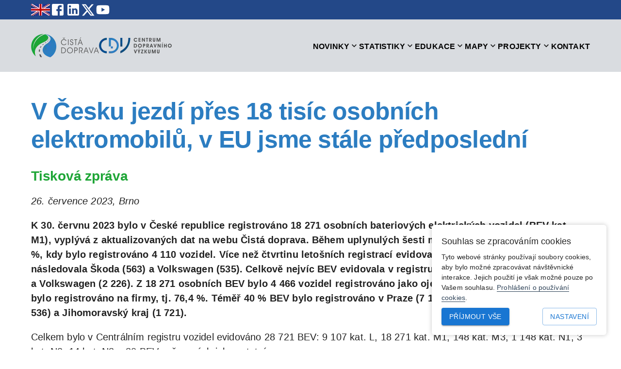

--- FILE ---
content_type: text/html
request_url: https://www.cistadoprava.cz/tiskove-zpravy/v-cesku-jezdi-pres-18-tisic-osobnich-elektromobilu-v-eu-jsme-stale-predposledni/
body_size: 32150
content:
<!DOCTYPE html><html><head><meta charSet="utf-8"/><meta http-equiv="x-ua-compatible" content="ie=edge"/><meta name="viewport" content="width=device-width, initial-scale=1, shrink-to-fit=no"/><meta name="generator" content="Gatsby 5.2.0"/><meta name="description" content="V Česku jezdí přes 18 tisíc osobních elektromobilů, v EU jsme stále předposlední | Centrum dopravního výzkumu, v. v. i." data-gatsby-head="true"/><meta name="keywords" content="V, Česku, jezdí, přes, 18, tisíc, osobních, elektromobilů,, v, EU, jsme, stále, předposlední, |, Centrum, dopravního, výzkumu,, v., v., i." data-gatsby-head="true"/><meta http-equiv="X-UA-Compatible" content="IE=edge" data-gatsby-head="true"/><meta name="description" content="V Česku jezdí přes 18 tisíc osobních elektromobilů, v EU jsme stále předposlední" lang="cs" data-gatsby-head="true"/><meta property="og:image" content="/imgs/338944.png" data-gatsby-head="true"/><meta name="keywords" content="česku, jezdí, 185, elektromobilů, využívají, přes, 600, dobíjecích, bodů" lang="cs" data-gatsby-head="true"/><meta name="robots" content="index, follow" data-gatsby-head="true"/><meta name="rating" content="general" data-gatsby-head="true"/><meta name="viewport" content="width=device-width, initial-scale=1.0" data-gatsby-head="true"/><title data-gatsby-head="true">V Česku jezdí přes 18 tisíc osobních elektromobilů, v EU jsme stále předposlední | Centrum dopravního výzkumu, v. v. i.</title><style>.gatsby-image-wrapper{position:relative;overflow:hidden}.gatsby-image-wrapper picture.object-fit-polyfill{position:static!important}.gatsby-image-wrapper img{bottom:0;height:100%;left:0;margin:0;max-width:none;padding:0;position:absolute;right:0;top:0;width:100%;object-fit:cover}.gatsby-image-wrapper [data-main-image]{opacity:0;transform:translateZ(0);transition:opacity .25s linear;will-change:opacity}.gatsby-image-wrapper-constrained{display:inline-block;vertical-align:top}</style><noscript><style>.gatsby-image-wrapper noscript [data-main-image]{opacity:1!important}.gatsby-image-wrapper [data-placeholder-image]{opacity:0!important}</style></noscript><script type="module">const e="undefined"!=typeof HTMLImageElement&&"loading"in HTMLImageElement.prototype;e&&document.body.addEventListener("load",(function(e){const t=e.target;if(void 0===t.dataset.mainImage)return;if(void 0===t.dataset.gatsbyImageSsr)return;let a=null,n=t;for(;null===a&&n;)void 0!==n.parentNode.dataset.gatsbyImageWrapper&&(a=n.parentNode),n=n.parentNode;const o=a.querySelector("[data-placeholder-image]"),r=new Image;r.src=t.currentSrc,r.decode().catch((()=>{})).then((()=>{t.style.opacity=1,o&&(o.style.opacity=0,o.style.transition="opacity 500ms linear")}))}),!0);</script><link rel="sitemap" type="application/xml" href="/sitemap-index.xml"/><link rel="icon" href="/favicon-32x32.png?v=275257ac5591930de4536a5f9ddca9ac" type="image/png"/><link rel="manifest" href="/manifest.webmanifest" crossorigin="anonymous"/><link rel="apple-touch-icon" sizes="48x48" href="/icons/icon-48x48.png?v=275257ac5591930de4536a5f9ddca9ac"/><link rel="apple-touch-icon" sizes="72x72" href="/icons/icon-72x72.png?v=275257ac5591930de4536a5f9ddca9ac"/><link rel="apple-touch-icon" sizes="96x96" href="/icons/icon-96x96.png?v=275257ac5591930de4536a5f9ddca9ac"/><link rel="apple-touch-icon" sizes="144x144" href="/icons/icon-144x144.png?v=275257ac5591930de4536a5f9ddca9ac"/><link rel="apple-touch-icon" sizes="192x192" href="/icons/icon-192x192.png?v=275257ac5591930de4536a5f9ddca9ac"/><link rel="apple-touch-icon" sizes="256x256" href="/icons/icon-256x256.png?v=275257ac5591930de4536a5f9ddca9ac"/><link rel="apple-touch-icon" sizes="384x384" href="/icons/icon-384x384.png?v=275257ac5591930de4536a5f9ddca9ac"/><link rel="apple-touch-icon" sizes="512x512" href="/icons/icon-512x512.png?v=275257ac5591930de4536a5f9ddca9ac"/></head><body><div id="___gatsby"><div style="outline:none" tabindex="-1" id="gatsby-focus-wrapper"><style data-emotion="css-global 1c4ril9">html{-webkit-font-smoothing:antialiased;-moz-osx-font-smoothing:grayscale;box-sizing:border-box;-webkit-text-size-adjust:100%;}*,*::before,*::after{box-sizing:inherit;}strong,b{font-weight:700;}body{margin:0;color:rgba(0, 0, 0, 0.87);margin-top:20px;font-size:20px;text-align:left;font-family:"Roboto","Helvetica","Arial",sans-serif;font-weight:400;line-height:1.5;letter-spacing:0.00938em;background-color:#fff;}@media print{body{background-color:#fff;}}body::backdrop{background-color:#fff;}body{margin:0;font-family:Arial,Helvetica,sans-serif;}div,p,h1,h2,h3,h4{font-family:Arial,Helvetica,sans-serif!important;}html{font-family:Arial,Helvetica,sans-serif;scroll-behavior:smooth;scroll-padding:120px;}</style><div></div><style data-emotion="css 1wqlc3p">.css-1wqlc3p{background:#234888;height:40px;}</style><div class="MuiBox-root css-1wqlc3p"><style data-emotion="css 1qsxih2">.css-1qsxih2{width:100%;margin-left:auto;box-sizing:border-box;margin-right:auto;display:block;padding-left:16px;padding-right:16px;}@media (min-width:600px){.css-1qsxih2{padding-left:24px;padding-right:24px;}}@media (min-width:1200px){.css-1qsxih2{max-width:1200px;}}</style><div class="MuiContainer-root MuiContainer-maxWidthLg css-1qsxih2"><style data-emotion="css 1ahg8af">.css-1ahg8af{height:40px;display:-webkit-box;display:-webkit-flex;display:-ms-flexbox;display:flex;-webkit-box-pack:end;-ms-flex-pack:end;-webkit-justify-content:end;justify-content:end;-webkit-align-items:center;-webkit-box-align:center;-ms-flex-align:center;align-items:center;gap:10px;}</style><div class="MuiBox-root css-1ahg8af"><style data-emotion="css 15q091u">.css-15q091u{display:-webkit-box;display:-webkit-flex;display:-ms-flexbox;display:flex;-webkit-align-items:center;-webkit-box-align:center;-ms-flex-align:center;align-items:center;gap:20px;}</style><div class="MuiBox-root css-15q091u"><style data-emotion="css dmtvyk">.css-dmtvyk{display:-webkit-box;display:-webkit-flex;display:-ms-flexbox;display:flex;-webkit-align-items:center;-webkit-box-align:center;-ms-flex-align:center;align-items:center;}.css-dmtvyk a{display:-webkit-box;display:-webkit-flex;display:-ms-flexbox;display:flex;-webkit-align-items:center;-webkit-box-align:center;-ms-flex-align:center;align-items:center;}</style><div class="MuiBox-root css-dmtvyk"><a href="/en/"><div data-gatsby-image-wrapper="" class="gatsby-image-wrapper gatsby-image-wrapper-constrained"><div style="max-width:39px;display:block"><img alt="" role="presentation" aria-hidden="true" src="data:image/svg+xml;charset=utf-8,%3Csvg height=&#x27;24&#x27; width=&#x27;39&#x27; xmlns=&#x27;http://www.w3.org/2000/svg&#x27; version=&#x27;1.1&#x27;%3E%3C/svg%3E" style="max-width:100%;display:block;position:static"/></div><div aria-hidden="true" data-placeholder-image="" style="opacity:1;transition:opacity 500ms linear;background-color:#c80808;position:absolute;top:0;left:0;bottom:0;right:0"></div><picture><source type="image/webp" data-srcset="/static/99c7db3f1d51deab92958673c26938b1/878c2/en-flag.webp 10w,/static/99c7db3f1d51deab92958673c26938b1/13c8a/en-flag.webp 20w,/static/99c7db3f1d51deab92958673c26938b1/f539a/en-flag.webp 39w,/static/99c7db3f1d51deab92958673c26938b1/264d2/en-flag.webp 78w" sizes="(min-width: 39px) 39px, 100vw"/><img data-gatsby-image-ssr="" data-main-image="" style="opacity:0" sizes="(min-width: 39px) 39px, 100vw" decoding="async" loading="lazy" data-src="/static/99c7db3f1d51deab92958673c26938b1/46f73/en-flag.png" data-srcset="/static/99c7db3f1d51deab92958673c26938b1/ab228/en-flag.png 10w,/static/99c7db3f1d51deab92958673c26938b1/70306/en-flag.png 20w,/static/99c7db3f1d51deab92958673c26938b1/46f73/en-flag.png 39w,/static/99c7db3f1d51deab92958673c26938b1/6162a/en-flag.png 78w" alt="English version"/></picture><noscript><picture><source type="image/webp" srcSet="/static/99c7db3f1d51deab92958673c26938b1/878c2/en-flag.webp 10w,/static/99c7db3f1d51deab92958673c26938b1/13c8a/en-flag.webp 20w,/static/99c7db3f1d51deab92958673c26938b1/f539a/en-flag.webp 39w,/static/99c7db3f1d51deab92958673c26938b1/264d2/en-flag.webp 78w" sizes="(min-width: 39px) 39px, 100vw"/><img data-gatsby-image-ssr="" data-main-image="" style="opacity:0" sizes="(min-width: 39px) 39px, 100vw" decoding="async" loading="lazy" src="/static/99c7db3f1d51deab92958673c26938b1/46f73/en-flag.png" srcSet="/static/99c7db3f1d51deab92958673c26938b1/ab228/en-flag.png 10w,/static/99c7db3f1d51deab92958673c26938b1/70306/en-flag.png 20w,/static/99c7db3f1d51deab92958673c26938b1/46f73/en-flag.png 39w,/static/99c7db3f1d51deab92958673c26938b1/6162a/en-flag.png 78w" alt="English version"/></picture></noscript><script type="module">const t="undefined"!=typeof HTMLImageElement&&"loading"in HTMLImageElement.prototype;if(t){const t=document.querySelectorAll("img[data-main-image]");for(let e of t){e.dataset.src&&(e.setAttribute("src",e.dataset.src),e.removeAttribute("data-src")),e.dataset.srcset&&(e.setAttribute("srcset",e.dataset.srcset),e.removeAttribute("data-srcset"));const t=e.parentNode.querySelectorAll("source[data-srcset]");for(let e of t)e.setAttribute("srcset",e.dataset.srcset),e.removeAttribute("data-srcset");e.complete&&(e.style.opacity=1,e.parentNode.parentNode.querySelector("[data-placeholder-image]").style.opacity=0)}}</script></div></a></div></div><div class="MuiBox-root css-15q091u"><a style="display:flex;align-items:center;a:[object Object]" href="https://www.facebook.com/cdv.cz"><style data-emotion="css 1m6tgv8">.css-1m6tgv8{-webkit-user-select:none;-moz-user-select:none;-ms-user-select:none;user-select:none;width:1em;height:1em;display:inline-block;fill:currentColor;-webkit-flex-shrink:0;-ms-flex-negative:0;flex-shrink:0;-webkit-transition:fill 200ms cubic-bezier(0.4, 0, 0.2, 1) 0ms;transition:fill 200ms cubic-bezier(0.4, 0, 0.2, 1) 0ms;font-size:1.5rem;color:white;font-size:32px;}</style><svg class="MuiSvgIcon-root MuiSvgIcon-fontSizeMedium css-1m6tgv8" focusable="false" aria-hidden="true" viewBox="0 0 24 24" data-testid="FacebookIcon"><path d="M5 3h14a2 2 0 0 1 2 2v14a2 2 0 0 1-2 2H5a2 2 0 0 1-2-2V5a2 2 0 0 1 2-2m13 2h-2.5A3.5 3.5 0 0 0 12 8.5V11h-2v3h2v7h3v-7h3v-3h-3V9a1 1 0 0 1 1-1h2V5z"></path></svg></a></div><div class="MuiBox-root css-15q091u"><a style="display:flex;align-items:center;a:[object Object]" href="https://www.linkedin.com/company/cdv-cz/"><svg class="MuiSvgIcon-root MuiSvgIcon-fontSizeMedium css-1m6tgv8" focusable="false" aria-hidden="true" viewBox="0 0 24 24" data-testid="LinkedInIcon"><path d="M19 3a2 2 0 0 1 2 2v14a2 2 0 0 1-2 2H5a2 2 0 0 1-2-2V5a2 2 0 0 1 2-2h14m-.5 15.5v-5.3a3.26 3.26 0 0 0-3.26-3.26c-.85 0-1.84.52-2.32 1.3v-1.11h-2.79v8.37h2.79v-4.93c0-.77.62-1.4 1.39-1.4a1.4 1.4 0 0 1 1.4 1.4v4.93h2.79M6.88 8.56a1.68 1.68 0 0 0 1.68-1.68c0-.93-.75-1.69-1.68-1.69a1.69 1.69 0 0 0-1.69 1.69c0 .93.76 1.68 1.69 1.68m1.39 9.94v-8.37H5.5v8.37h2.77z"></path></svg></a></div><div class="MuiBox-root css-15q091u"><a style="display:flex;align-items:center;a:[object Object]" href="https://x.com/cdv_cz"><style data-emotion="css x1573v">.css-x1573v{-webkit-user-select:none;-moz-user-select:none;-ms-user-select:none;user-select:none;width:1em;height:1em;display:inline-block;fill:currentColor;-webkit-flex-shrink:0;-ms-flex-negative:0;flex-shrink:0;-webkit-transition:fill 200ms cubic-bezier(0.4, 0, 0.2, 1) 0ms;transition:fill 200ms cubic-bezier(0.4, 0, 0.2, 1) 0ms;font-size:1.5rem;color:white;font-size:29px;}</style><svg class="MuiSvgIcon-root MuiSvgIcon-fontSizeMedium css-x1573v" focusable="false" aria-hidden="true" viewBox="0 0 24 24" data-testid="XIcon"><path d="M18.244 2.25h3.308l-7.227 8.26 8.502 11.24H16.17l-5.214-6.817L4.99 21.75H1.68l7.73-8.835L1.254 2.25H8.08l4.713 6.231zm-1.161 17.52h1.833L7.084 4.126H5.117z"></path></svg></a></div><div class="MuiBox-root css-15q091u"><a style="display:flex;align-items:center;a:[object Object]" href="https://www.youtube.com/@cdv-cz"><svg class="MuiSvgIcon-root MuiSvgIcon-fontSizeMedium css-1m6tgv8" focusable="false" aria-hidden="true" viewBox="0 0 24 24" data-testid="YouTubeIcon"><path d="M10 15l5.19-3L10 9v6m11.56-7.83c.13.47.22 1.1.28 1.9.07.8.1 1.49.1 2.09L22 12c0 2.19-.16 3.8-.44 4.83-.25.9-.83 1.48-1.73 1.73-.47.13-1.33.22-2.65.28-1.3.07-2.49.1-3.59.1L12 19c-4.19 0-6.8-.16-7.83-.44-.9-.25-1.48-.83-1.73-1.73-.13-.47-.22-1.1-.28-1.9-.07-.8-.1-1.49-.1-2.09L2 12c0-2.19.16-3.8.44-4.83.25-.9.83-1.48 1.73-1.73.47-.13 1.33-.22 2.65-.28 1.3-.07 2.49-.1 3.59-.1L12 5c4.19 0 6.8.16 7.83.44.9.25 1.48.83 1.73 1.73z"></path></svg></a></div></div></div></div><style data-emotion="css w7o23s">.css-w7o23s{position:fixed;width:100%;background:#d9dce0;left:0;top:40px;transition-duration:0.3s;z-index:1000;}</style><div class="MuiBox-root css-w7o23s" id="navbar"><style data-emotion="css 1gww6f3">.css-1gww6f3{width:100%;margin-left:auto;box-sizing:border-box;margin-right:auto;display:block;padding-left:16px;padding-right:16px;position:relative;display:-webkit-box;display:-webkit-flex;display:-ms-flexbox;display:flex;-webkit-box-pack:justify;-webkit-justify-content:space-between;justify-content:space-between;background:#d9dce0;-webkit-align-items:center;-webkit-box-align:center;-ms-flex-align:center;align-items:center;padding:30px 0px;transition-duration:0.3s;}@media (min-width:600px){.css-1gww6f3{padding-left:24px;padding-right:24px;}}@media (min-width:1200px){.css-1gww6f3{max-width:1200px;}}@media only screen and (max-width: 768px){.css-1gww6f3{padding:30px 30px;}}</style><div class="MuiContainer-root MuiContainer-maxWidthLg css-1gww6f3"><style data-emotion="css 1h2sv0j">.css-1h2sv0j{display:-webkit-box;display:-webkit-flex;display:-ms-flexbox;display:flex;-webkit-align-items:center;-webkit-box-align:center;-ms-flex-align:center;align-items:center;gap:10px;}</style><div class="MuiBox-root css-1h2sv0j"><a href="/"><div data-gatsby-image-wrapper="" class="gatsby-image-wrapper gatsby-image-wrapper-constrained"><div style="max-width:140px;display:block"><img alt="" role="presentation" aria-hidden="true" src="data:image/svg+xml;charset=utf-8,%3Csvg height=&#x27;48&#x27; width=&#x27;140&#x27; xmlns=&#x27;http://www.w3.org/2000/svg&#x27; version=&#x27;1.1&#x27;%3E%3C/svg%3E" style="max-width:100%;display:block;position:static"/></div><div aria-hidden="true" data-placeholder-image="" style="opacity:1;transition:opacity 500ms linear;background-color:#080808;position:absolute;top:0;left:0;bottom:0;right:0"></div><picture><source type="image/webp" data-srcset="/static/7c4b4bc2650e726e658eb09de5567a27/f5a95/logo-cista-doprava-svg.webp 35w,/static/7c4b4bc2650e726e658eb09de5567a27/1ea2d/logo-cista-doprava-svg.webp 70w,/static/7c4b4bc2650e726e658eb09de5567a27/97a99/logo-cista-doprava-svg.webp 140w,/static/7c4b4bc2650e726e658eb09de5567a27/9d29d/logo-cista-doprava-svg.webp 280w" sizes="(min-width: 140px) 140px, 100vw"/><img data-gatsby-image-ssr="" data-main-image="" style="opacity:0" sizes="(min-width: 140px) 140px, 100vw" decoding="async" loading="lazy" data-src="/static/7c4b4bc2650e726e658eb09de5567a27/898af/logo-cista-doprava-svg.svg" data-srcset="/static/7c4b4bc2650e726e658eb09de5567a27/9ad6c/logo-cista-doprava-svg.svg 35w,/static/7c4b4bc2650e726e658eb09de5567a27/2f106/logo-cista-doprava-svg.svg 70w,/static/7c4b4bc2650e726e658eb09de5567a27/898af/logo-cista-doprava-svg.svg 140w,/static/7c4b4bc2650e726e658eb09de5567a27/03825/logo-cista-doprava-svg.svg 280w" alt="Logo"/></picture><noscript><picture><source type="image/webp" srcSet="/static/7c4b4bc2650e726e658eb09de5567a27/f5a95/logo-cista-doprava-svg.webp 35w,/static/7c4b4bc2650e726e658eb09de5567a27/1ea2d/logo-cista-doprava-svg.webp 70w,/static/7c4b4bc2650e726e658eb09de5567a27/97a99/logo-cista-doprava-svg.webp 140w,/static/7c4b4bc2650e726e658eb09de5567a27/9d29d/logo-cista-doprava-svg.webp 280w" sizes="(min-width: 140px) 140px, 100vw"/><img data-gatsby-image-ssr="" data-main-image="" style="opacity:0" sizes="(min-width: 140px) 140px, 100vw" decoding="async" loading="lazy" src="/static/7c4b4bc2650e726e658eb09de5567a27/898af/logo-cista-doprava-svg.svg" srcSet="/static/7c4b4bc2650e726e658eb09de5567a27/9ad6c/logo-cista-doprava-svg.svg 35w,/static/7c4b4bc2650e726e658eb09de5567a27/2f106/logo-cista-doprava-svg.svg 70w,/static/7c4b4bc2650e726e658eb09de5567a27/898af/logo-cista-doprava-svg.svg 140w,/static/7c4b4bc2650e726e658eb09de5567a27/03825/logo-cista-doprava-svg.svg 280w" alt="Logo"/></picture></noscript><script type="module">const t="undefined"!=typeof HTMLImageElement&&"loading"in HTMLImageElement.prototype;if(t){const t=document.querySelectorAll("img[data-main-image]");for(let e of t){e.dataset.src&&(e.setAttribute("src",e.dataset.src),e.removeAttribute("data-src")),e.dataset.srcset&&(e.setAttribute("srcset",e.dataset.srcset),e.removeAttribute("data-srcset"));const t=e.parentNode.querySelectorAll("source[data-srcset]");for(let e of t)e.setAttribute("srcset",e.dataset.srcset),e.removeAttribute("data-srcset");e.complete&&(e.style.opacity=1,e.parentNode.parentNode.querySelector("[data-placeholder-image]").style.opacity=0)}}</script></div></a><a href="https://www.cdv.cz?utm_source=weby-cdv&amp;utm_medium=referral&amp;utm_campaign=logo"><div class="MuiBox-root css-0"><div data-gatsby-image-wrapper="" class="gatsby-image-wrapper gatsby-image-wrapper-constrained"><div style="max-width:150px;display:block"><img alt="" role="presentation" aria-hidden="true" src="data:image/svg+xml;charset=utf-8,%3Csvg height=&#x27;48&#x27; width=&#x27;150&#x27; xmlns=&#x27;http://www.w3.org/2000/svg&#x27; version=&#x27;1.1&#x27;%3E%3C/svg%3E" style="max-width:100%;display:block;position:static"/></div><div aria-hidden="true" data-placeholder-image="" style="opacity:1;transition:opacity 500ms linear;background-color:#080808;position:absolute;top:0;left:0;bottom:0;right:0"></div><picture><source type="image/webp" data-srcset="/static/cc1f67671ca0b814d39eaf3fa1525404/dc2ef/cdv-new.webp 38w,/static/cc1f67671ca0b814d39eaf3fa1525404/ea9cf/cdv-new.webp 75w,/static/cc1f67671ca0b814d39eaf3fa1525404/1a4e6/cdv-new.webp 150w,/static/cc1f67671ca0b814d39eaf3fa1525404/94045/cdv-new.webp 300w" sizes="(min-width: 150px) 150px, 100vw"/><img data-gatsby-image-ssr="" data-main-image="" style="opacity:0" sizes="(min-width: 150px) 150px, 100vw" decoding="async" loading="lazy" data-src="/static/cc1f67671ca0b814d39eaf3fa1525404/932af/cdv-new.svg" data-srcset="/static/cc1f67671ca0b814d39eaf3fa1525404/2e1c6/cdv-new.svg 38w,/static/cc1f67671ca0b814d39eaf3fa1525404/39e6a/cdv-new.svg 75w,/static/cc1f67671ca0b814d39eaf3fa1525404/932af/cdv-new.svg 150w,/static/cc1f67671ca0b814d39eaf3fa1525404/6badc/cdv-new.svg 300w" alt="Logo"/></picture><noscript><picture><source type="image/webp" srcSet="/static/cc1f67671ca0b814d39eaf3fa1525404/dc2ef/cdv-new.webp 38w,/static/cc1f67671ca0b814d39eaf3fa1525404/ea9cf/cdv-new.webp 75w,/static/cc1f67671ca0b814d39eaf3fa1525404/1a4e6/cdv-new.webp 150w,/static/cc1f67671ca0b814d39eaf3fa1525404/94045/cdv-new.webp 300w" sizes="(min-width: 150px) 150px, 100vw"/><img data-gatsby-image-ssr="" data-main-image="" style="opacity:0" sizes="(min-width: 150px) 150px, 100vw" decoding="async" loading="lazy" src="/static/cc1f67671ca0b814d39eaf3fa1525404/932af/cdv-new.svg" srcSet="/static/cc1f67671ca0b814d39eaf3fa1525404/2e1c6/cdv-new.svg 38w,/static/cc1f67671ca0b814d39eaf3fa1525404/39e6a/cdv-new.svg 75w,/static/cc1f67671ca0b814d39eaf3fa1525404/932af/cdv-new.svg 150w,/static/cc1f67671ca0b814d39eaf3fa1525404/6badc/cdv-new.svg 300w" alt="Logo"/></picture></noscript><script type="module">const t="undefined"!=typeof HTMLImageElement&&"loading"in HTMLImageElement.prototype;if(t){const t=document.querySelectorAll("img[data-main-image]");for(let e of t){e.dataset.src&&(e.setAttribute("src",e.dataset.src),e.removeAttribute("data-src")),e.dataset.srcset&&(e.setAttribute("srcset",e.dataset.srcset),e.removeAttribute("data-srcset"));const t=e.parentNode.querySelectorAll("source[data-srcset]");for(let e of t)e.setAttribute("srcset",e.dataset.srcset),e.removeAttribute("data-srcset");e.complete&&(e.style.opacity=1,e.parentNode.parentNode.querySelector("[data-placeholder-image]").style.opacity=0)}}</script></div></div></a></div><style data-emotion="css imnao">.css-imnao .responsiveMenu{-webkit-align-items:baseline!important;-webkit-box-align:baseline!important;-ms-flex-align:baseline!important;align-items:baseline!important;}@media (min-width:0px){.css-imnao .responsiveMenu{overflow-y:scroll;height:70vh!important;}}@media (min-width:900px){.css-imnao .responsiveMenu{overflow-y:visible;height:100%!important;}}@media (min-width:0px){.css-imnao .responsiveMenu .cssDropDown a{white-space:normal;}}@media (min-width:900px){.css-imnao .responsiveMenu .cssDropDown a{white-space:nowrap;}}.css-imnao a{font-size:16px;text-transform:uppercase;}@media only screen and (max-width: 1024px){.css-imnao .responsiveMenu{height:100vh;}}</style><div class="MuiBox-root css-imnao"><style data-emotion="css s8yoqg">.css-s8yoqg{display:none;}@media only screen and (max-width: 1024px){.css-s8yoqg{display:-webkit-box;display:-webkit-flex;display:-ms-flexbox;display:flex;-webkit-flex-direction:column;-ms-flex-direction:column;flex-direction:column;gap:7px;}.css-s8yoqg div{border-bottom:2px solid black;border-radius:100px;width:30px;}}</style><div class="MuiBox-root css-s8yoqg"><div class="MuiBox-root css-0"></div><div class="MuiBox-root css-0"></div><div class="MuiBox-root css-0"></div></div><style data-emotion="css 4onbow">@media only screen and (max-width: 1024px){.css-4onbow{position:absolute;top:108px;width:100%;left:0px;overflow:hidden;z-index:9999;transition-duration:0.6s;max-height:0px;}}</style><div class="MuiBox-root css-4onbow" id="mobileMenu"><style data-emotion="css mlqit9">.css-mlqit9{display:-webkit-box;display:-webkit-flex;display:-ms-flexbox;display:flex;-webkit-flex-direction:row;-ms-flex-direction:row;flex-direction:row;gap:20px;}.css-mlqit9 a{-webkit-text-decoration:none;text-decoration:none;color:black;font-weight:600;border-bottom:2px solid transparent;transition-duration:0.3s;}.css-mlqit9 a:hover{border-bottom:2px solid black;}@media only screen and (max-width: 1024px){.css-mlqit9{-webkit-flex-direction:column;-ms-flex-direction:column;flex-direction:column;background:white;width:100%;-webkit-align-items:center;-webkit-box-align:center;-ms-flex-align:center;align-items:center;padding:20px 0px;}}</style><div class="responsiveMenu MuiBox-root css-mlqit9"><style data-emotion="css 1n2j0fy">.css-1n2j0fy{position:relative;}.css-1n2j0fy .cssDropDown{background:white;border-radius:0px 0px 10px 10px;display:-webkit-box;display:-webkit-flex;display:-ms-flexbox;display:flex;padding-top:20px;padding-bottom:20px;gap:8px;-webkit-flex-direction:column;-ms-flex-direction:column;flex-direction:column;}.css-1n2j0fy .cssDropDown .row{padding-left:20px;padding-right:20px;}.css-1n2j0fy .cssDropDown a{white-space:nowrap;}.css-1n2j0fy .hoverDropDown{position:absolute;left:0;top:30px;}@media only screen and (max-width: 1024px){.css-1n2j0fy .hoverDropDown{top:0px;position:relative;padding-top:0px;}.css-1n2j0fy .cssDropDown{border-bottom:2px solid black;border-radius:0px;padding:10px 10px;}}</style><div class="MuiBox-root css-1n2j0fy"><style data-emotion="css i5q2k0">.css-i5q2k0{display:-webkit-box;display:-webkit-flex;display:-ms-flexbox;display:flex;gap:10px;}</style><div class="MuiBox-root css-i5q2k0"><div class="dropDown MuiBox-root css-0"><a href="/novinky/">Novinky</a></div><style data-emotion="css 70qvj9">.css-70qvj9{display:-webkit-box;display:-webkit-flex;display:-ms-flexbox;display:flex;-webkit-align-items:center;-webkit-box-align:center;-ms-flex-align:center;align-items:center;}</style><div class="MuiBox-root css-70qvj9"><style data-emotion="css 1k33q06">.css-1k33q06{-webkit-user-select:none;-moz-user-select:none;-ms-user-select:none;user-select:none;width:1em;height:1em;display:inline-block;fill:currentColor;-webkit-flex-shrink:0;-ms-flex-negative:0;flex-shrink:0;-webkit-transition:fill 200ms cubic-bezier(0.4, 0, 0.2, 1) 0ms;transition:fill 200ms cubic-bezier(0.4, 0, 0.2, 1) 0ms;font-size:1.25rem;}</style><svg class="MuiSvgIcon-root MuiSvgIcon-fontSizeSmall css-1k33q06" focusable="false" aria-hidden="true" viewBox="0 0 24 24" data-testid="KeyboardArrowDownIcon"><path d="M7.41 8.59 12 13.17l4.59-4.58L18 10l-6 6-6-6z"></path></svg></div></div><div class="MuiBox-root css-0"><style data-emotion="css 1mm6oj7">.css-1mm6oj7{max-height:-webkit-max-content;max-height:-moz-max-content;max-height:max-content;display:none;}</style><div class="hoverDropDown MuiBox-root css-1mm6oj7"><div class="cssDropDown MuiBox-root css-0"><a class="row" href="/tiskove-zpravy/">Tiskové zprávy</a><a class="row" href="/zpravodaj-cista-doprava/">Zpravodaj Čistá doprava</a><a class="row" href="/odborne-clanky-konference-rozhovory/">Odborné články, konference</a><a class="row" href="/externi-novinky/">Externí novinky</a><a class="row" href="/media/">Vystoupení v médiích</a><a class="row" href="/odber-novinek/">Odběr novinek</a></div></div></div></div><div class="MuiBox-root css-1n2j0fy"><div class="MuiBox-root css-i5q2k0"><div class="dropDown MuiBox-root css-0"><a href="/statistiky/">Statistiky</a></div><div class="MuiBox-root css-70qvj9"><svg class="MuiSvgIcon-root MuiSvgIcon-fontSizeSmall css-1k33q06" focusable="false" aria-hidden="true" viewBox="0 0 24 24" data-testid="KeyboardArrowDownIcon"><path d="M7.41 8.59 12 13.17l4.59-4.58L18 10l-6 6-6-6z"></path></svg></div></div><div class="MuiBox-root css-0"><div class="hoverDropDown MuiBox-root css-1mm6oj7"><div class="cssDropDown MuiBox-root css-0"><a class="row" href="/registrace-vsech-cistych-vozidel-v-cr-dle-nap-cm/">Registrace všech čistých vozidel v ČR</a><a class="row" href="/registrace-bateriovych-elektrickych-vozidel-v-cr/">Registrace bateriových elektrických vozidel v ČR</a><a class="row" href="/registrace-novych-osobnich-vozidel-v-cr/">Registrace nových vozidel v ČR</a><a class="row" href="/stanice-ceska-republika/">Veřejné dobíjecí stanice v ČR</a><a class="row" href="/vyroba-elektrickych-vozidel-v-cr/">Výroba elektrických vozidel v ČR</a><a class="row" href="/emise-co2/">Emise CO2 nových vozidel v ČR</a><a class="row" href="/registrace-novych-osobnich-vozidel-v-eu/">Registrace nových osobních vozidel v EU</a><a class="row" href="/registrace-novych-lehkych-uzitkovych-vozidel-v-eu/">Registrace nových lehkých užitkových vozidel v EU</a><a class="row" href="/registrace-novych-nakladnich-vozidel-v-eu/">Registrace nových nákladních vozidel v EU</a><a class="row" href="/registrace-novych-autobusu-v-eu/">Registrace nových autobusů v EU</a><a class="row" href="/verejne-dobijeci-body-v-eu/">Veřejné dobíjecí body v EU</a></div></div></div></div><div class="MuiBox-root css-1n2j0fy"><div class="MuiBox-root css-i5q2k0"><div class="dropDown MuiBox-root css-0"><a href="/edukace/">Edukace</a></div><div class="MuiBox-root css-70qvj9"><svg class="MuiSvgIcon-root MuiSvgIcon-fontSizeSmall css-1k33q06" focusable="false" aria-hidden="true" viewBox="0 0 24 24" data-testid="KeyboardArrowDownIcon"><path d="M7.41 8.59 12 13.17l4.59-4.58L18 10l-6 6-6-6z"></path></svg></div></div><div class="MuiBox-root css-0"><div class="hoverDropDown MuiBox-root css-1mm6oj7"><div class="cssDropDown MuiBox-root css-0"><a class="row" href="/edukace/vyvracime-myty-a-dezinformace-o-elektromobilite/">Vývracíme mýty a dezinformace o elektromobilitě</a><a class="row" href="/edukace/zaciname-s-elektromobilem/">Začínáme s elektromobilem</a><a class="row" href="/palivova-kalkulacka/">Palivová kalkulačka</a><a class="row" href="/edukace/metodicke-dokumenty/">Metodické dokumenty</a><a class="row" href="/edukace/elektromobilita-overene-zdroje/">Elektromobilita, ověřené zdroje</a><a class="row" href="/databaze-scenaru-nox2030/">Databáze scénářů NOx2030</a><a class="row" href="/rozvoj-v-cr/">Rozvoj veřejné dobíjecí infrastruktury v ČR </a><a class="row" href="/podpora-ciste-dopravy/">Podpora čisté dopravy</a><a href="https://www.euroncap.com/en/ratings-rewards/electric-vehicles/#?selectedMake=0&amp;selectedMakeName=Select%20a%20make&amp;selectedModel=0&amp;selectedStar=&amp;includeFullSafetyPackage=true&amp;includeStandardSafetyPackage=true&amp;selectedModelName=All&amp;selectedProtocols=49446,45155&amp;selectedClasses=1202,1199,1201,1196,1205,1203,1198,1179,40250,1197,1204,1180,34736,44997&amp;allClasses=true&amp;allProtocols=false&amp;allDriverAssistanceTechnologies=false&amp;selectedDriverAssistanceTechnologies=&amp;thirdRowFitment=false" class="row">Nárazové zkoušky elektromobilů</a><a href="https://www.greenncap.com/" class="row">Ekologické zkoušky automobilů</a></div></div></div></div><div class="MuiBox-root css-1n2j0fy"><div class="MuiBox-root css-i5q2k0"><div class="dropDown MuiBox-root css-0"><a href="/mapy/">Mapy</a></div><div class="MuiBox-root css-70qvj9"><svg class="MuiSvgIcon-root MuiSvgIcon-fontSizeSmall css-1k33q06" focusable="false" aria-hidden="true" viewBox="0 0 24 24" data-testid="KeyboardArrowDownIcon"><path d="M7.41 8.59 12 13.17l4.59-4.58L18 10l-6 6-6-6z"></path></svg></div></div><div class="MuiBox-root css-0"><div class="hoverDropDown MuiBox-root css-1mm6oj7"><div class="cssDropDown MuiBox-root css-0"><a class="row" href="/mapy/ev/">OPTIMALIZACE VDI V ČR</a><a class="row" href="/mapy/h2/">VODÍKOVÁ MAPA ČR</a><a class="row" href="/mapy/dopravni-nehody-elektromobilu-v-cr/">Dopravní nehody elektromobilů v ČR</a><a class="row" href="/mapy/infrastruktura-na-siti-ten-t/">Infrastruktura na síti TEN-T</a><a class="row" href="/mapy/aplikace-pro-ridice-elektromobilu/">Aplikace pro řidiče elektromobilů</a><a class="row" href="/mapy/bezbarierove-dobijeci-stanice/">Bezbariérové dobíjecí stanice</a></div></div></div></div><div class="MuiBox-root css-1n2j0fy"><div class="MuiBox-root css-i5q2k0"><div class="dropDown MuiBox-root css-0"><a href="/projekty/">Projekty</a></div><div class="MuiBox-root css-70qvj9"><svg class="MuiSvgIcon-root MuiSvgIcon-fontSizeSmall css-1k33q06" focusable="false" aria-hidden="true" viewBox="0 0 24 24" data-testid="KeyboardArrowDownIcon"><path d="M7.41 8.59 12 13.17l4.59-4.58L18 10l-6 6-6-6z"></path></svg></div></div><div class="MuiBox-root css-0"><div class="hoverDropDown MuiBox-root css-1mm6oj7"><div class="cssDropDown MuiBox-root css-0"><a class="row" href="/ankety/">Ankety</a><a class="row" href="/aktivity-v-cr/">Aktivity v čr</a><a class="row" href="/zahranicni-aktivity/">Zahraniční aktivity</a><a class="row" href="/ostatni-aktivity/">Ostatní aktivity</a><a class="row" href="/nahyc-m/">NAHYC-M</a><a class="row" href="/ck04000045-posouzeni-environmentalnich-dopadu-zivotniho-cyklu-vozidel/">Environmentálních dopady vozidel</a></div></div></div></div><div class="MuiBox-root css-1n2j0fy"><div class="MuiBox-root css-i5q2k0"><div class="dropDown MuiBox-root css-0"><a href="/kontakt/">Kontakt</a></div></div></div></div></div></div></div></div><style data-emotion="css 2kk4ci">.css-2kk4ci{margin-top:160px;}</style><div class="MuiBox-root css-2kk4ci"><style data-emotion="css 1yo25gs">.css-1yo25gs{width:100%;margin-left:auto;box-sizing:border-box;margin-right:auto;display:block;padding-left:16px;padding-right:16px;}@media (min-width:600px){.css-1yo25gs{padding-left:24px;padding-right:24px;}}@media (min-width:1200px){.css-1yo25gs{max-width:1200px;}}.css-1yo25gs a{-webkit-text-decoration:none;text-decoration:none;color:#2e5481;font-size:21px;line-height:32px;border-bottom:1px solid transparent;transition-duration:0.3s;}.css-1yo25gs a:hover{border-bottom:1px solid #2e5481;transition-duration:0.3s;}</style><div class="MuiContainer-root MuiContainer-maxWidthLg css-1yo25gs"><style data-emotion="css 1isv7zn">.css-1isv7zn{margin:0 0 22px;font-size:2.5em;text-align:left;color:#2c7dc1;font-weight:800;font-family:"Roboto","Helvetica","Arial",sans-serif;line-height:1.167;letter-spacing:-0.01562em;}</style><h1 class="MuiTypography-root MuiTypography-h1 css-1isv7zn">V Česku jezdí přes 18 tisíc osobních elektromobilů, v EU jsme stále předposlední</h1><style data-emotion="css 5id8o">.css-5id8o{margin:0;margin-top:30px;color:#1fa637;font-size:28px;font-weight:bold;font-family:"Roboto","Helvetica","Arial",sans-serif;line-height:1.2;letter-spacing:-0.00833em;}</style><h2 class="MuiTypography-root MuiTypography-h2 css-5id8o">Tisková zpráva</h2><style data-emotion="css 1okd8zz">.css-1okd8zz{margin:0;margin-top:20px;font-size:20px;text-align:left;font-family:"Roboto","Helvetica","Arial",sans-serif;font-weight:400;line-height:1.5;letter-spacing:0.00938em;}</style><p class="MuiTypography-root MuiTypography-body1 css-1okd8zz"><em>26. července 2023, Brno</em></p><p class="MuiTypography-root MuiTypography-body1 css-1okd8zz"><strong>K 30. červnu 2023 bylo v České republice registrováno 18 271 osobních bateriových elektrických vozidel (BEV kat. M1), vyplývá z aktualizovaných dat na webu Čistá doprava. Během uplynulých šesti měsíců se jejich počet zvýšil o 29 %, kdy bylo registrováno 4 110 vozidel. Více než čtvrtinu letošních registrací evidovala Tesla (1 085), s odstupem následovala Škoda (563) a Volkswagen (535). Celkově nejvíc BEV evidovala v registru Škoda (3 596), dále Tesla (3 048) a Volkswagen (2 226). Z 18 271 osobních BEV bylo 4 466 vozidel registrováno jako ojetých, tj. 24,4 %, 13 953 vozidel bylo registrováno na firmy, tj. 76,4 %. Téměř 40 % BEV bylo registrováno v Praze (7 174), následují Středočeský (3 536) a Jihomoravský kraj (1 721).</strong></p><p class="MuiTypography-root MuiTypography-body1 css-1okd8zz">Celkem bylo v Centrálním registru vozidel evidováno 28 721 BEV: 9 107 kat. L, 18 271 kat. M1, 148 kat. M3, 1 148 kat. N1, 3 kat. N2, 14 kat. N3 a 30 BEV zařazených jako ostatní.</p><p class="MuiTypography-root MuiTypography-body1 css-1okd8zz">Nejregistrovanější bateriová elektrická vozidla dle kategorie a značky: <br/>-<!-- --> <strong>Kategorie L: HECHT (2 658)</strong>, AKUMOTO (506), SUPER SOCO (460) <br/>-<!-- --> <strong>Kategorie M1: ŠKODA (3 596)</strong>, TESLA (1 085), VOLKSWAGEN (2 226) <br/>-<!-- --> <strong>Kategorie M3: SOR (69)</strong>, ŠKODA (42), SOLARIS (24) <br/>-<!-- --> <strong>Kategorie N1: ALKE&#x27; (140)</strong>, RENAULT (124), NISSAN (123) <br/>-<!-- --> <strong>Kategorie N2: FORD (2)</strong>, FIAT (1) <br/>-<!-- --> <strong>Kategorie N3: VOLVO (7)</strong>, FRAMO (3), MERCEDES-BENZ (3) <br/></p><p class="MuiTypography-root MuiTypography-body1 css-1okd8zz"><div data-gatsby-image-wrapper="" class="gatsby-image-wrapper gatsby-image-wrapper-constrained"><div style="max-width:1920px;display:block"><img alt="" role="presentation" aria-hidden="true" src="data:image/svg+xml;charset=utf-8,%3Csvg height=&#x27;1080&#x27; width=&#x27;1920&#x27; xmlns=&#x27;http://www.w3.org/2000/svg&#x27; version=&#x27;1.1&#x27;%3E%3C/svg%3E" style="max-width:100%;display:block;position:static"/></div><div aria-hidden="true" data-placeholder-image="" style="opacity:1;transition:opacity 500ms linear;background-color:#f8f8f8;position:absolute;top:0;left:0;bottom:0;right:0"></div><picture><source type="image/webp" data-srcset="/static/2e720e591dec04f409c93fc5867f943b/3a3a2/338944.webp 480w,/static/2e720e591dec04f409c93fc5867f943b/bde8a/338944.webp 960w,/static/2e720e591dec04f409c93fc5867f943b/c512e/338944.webp 1920w" sizes="(min-width: 1920px) 1920px, 100vw"/><img data-gatsby-image-ssr="" data-main-image="" style="opacity:0" sizes="(min-width: 1920px) 1920px, 100vw" decoding="async" loading="lazy" data-src="/static/2e720e591dec04f409c93fc5867f943b/afa5c/338944.png" data-srcset="/static/2e720e591dec04f409c93fc5867f943b/2fe1e/338944.png 480w,/static/2e720e591dec04f409c93fc5867f943b/9bec7/338944.png 960w,/static/2e720e591dec04f409c93fc5867f943b/afa5c/338944.png 1920w" alt=""/></picture><noscript><picture><source type="image/webp" srcSet="/static/2e720e591dec04f409c93fc5867f943b/3a3a2/338944.webp 480w,/static/2e720e591dec04f409c93fc5867f943b/bde8a/338944.webp 960w,/static/2e720e591dec04f409c93fc5867f943b/c512e/338944.webp 1920w" sizes="(min-width: 1920px) 1920px, 100vw"/><img data-gatsby-image-ssr="" data-main-image="" style="opacity:0" sizes="(min-width: 1920px) 1920px, 100vw" decoding="async" loading="lazy" src="/static/2e720e591dec04f409c93fc5867f943b/afa5c/338944.png" srcSet="/static/2e720e591dec04f409c93fc5867f943b/2fe1e/338944.png 480w,/static/2e720e591dec04f409c93fc5867f943b/9bec7/338944.png 960w,/static/2e720e591dec04f409c93fc5867f943b/afa5c/338944.png 1920w" alt=""/></picture></noscript><script type="module">const t="undefined"!=typeof HTMLImageElement&&"loading"in HTMLImageElement.prototype;if(t){const t=document.querySelectorAll("img[data-main-image]");for(let e of t){e.dataset.src&&(e.setAttribute("src",e.dataset.src),e.removeAttribute("data-src")),e.dataset.srcset&&(e.setAttribute("srcset",e.dataset.srcset),e.removeAttribute("data-srcset"));const t=e.parentNode.querySelectorAll("source[data-srcset]");for(let e of t)e.setAttribute("srcset",e.dataset.srcset),e.removeAttribute("data-srcset");e.complete&&(e.style.opacity=1,e.parentNode.parentNode.querySelector("[data-placeholder-image]").style.opacity=0)}}</script></div><br/><small>Obrázek 1: Infografika k vývoji registrací bateriových elektrických vozidel kat. M1 v ČR v posledních letech v detailu ČR a 3 značek s nejvyšším počtem registrací [stav k 30. 6. 2023]</small></p><p class="MuiTypography-root MuiTypography-body1 css-1okd8zz">Zajímavý pohled nabízí srovnání 3 značek s nejvyšším počtem registrovaných BEV kategorie M1. U nejúspěšnější značky v tomto ohledu, Škody, byla zatím dominantně z 97 % zastoupena vozidla nová a jen ze 3 % ojetá, u Tesly byl podíl ojetých vozidel 30 %, u Volkswagenu pak 24 %. Během uplynulých šesti měsíců evidovala v Česku nejvíce registrací Tesla, a to jak v oblasti nových (786), tak ojetých vozidel (299). Na tento výsledek mělo nepochybně vliv opakované zlevnění této značky.</p><p class="MuiTypography-root MuiTypography-body1 css-1okd8zz">Podle aktuálních dat Evropského sdružení výrobců automobilů bylo v zemích Evropské unie v období leden–červen letošního roku registrováno více než 700 tis. nových osobních BEV (meziroční nárůst o 54 %), které se na celkových registracích podílely 13 %. Nejvíce BEV bylo registrováno v Německu (220 tis.), Francii (138 tis.) a Nizozemsku (58 tis.), nejvyšší tržní podíl si pak BEV držely ve Švédsku (37 %), Finsku (33 %) a Dánsku (31 %). Česká republika skončila v podílu registrací nových osobních bateriových elektrických vozidel mezi zeměmi Evropské unie s 2,6 %, před Slovenskem na předposledním místě – detaily viz interaktivní sestava<!-- --> <a href="/registrace-novych-osobnich-vozidel-v-eu/">Registrace nových osobních vozidel v EU na webu Čistá doprava.</a></p><p class="MuiTypography-root MuiTypography-body1 css-1okd8zz"><div data-gatsby-image-wrapper="" class="gatsby-image-wrapper gatsby-image-wrapper-constrained"><div style="max-width:1121px;display:block"><img alt="" role="presentation" aria-hidden="true" src="data:image/svg+xml;charset=utf-8,%3Csvg height=&#x27;640&#x27; width=&#x27;1121&#x27; xmlns=&#x27;http://www.w3.org/2000/svg&#x27; version=&#x27;1.1&#x27;%3E%3C/svg%3E" style="max-width:100%;display:block;position:static"/></div><div aria-hidden="true" data-placeholder-image="" style="opacity:1;transition:opacity 500ms linear;background-color:#f8f8f8;position:absolute;top:0;left:0;bottom:0;right:0"></div><picture><source type="image/webp" data-srcset="/static/eac1168a4739f96007b84e6c45a1cdaf/3b502/338945.webp 280w,/static/eac1168a4739f96007b84e6c45a1cdaf/72236/338945.webp 561w,/static/eac1168a4739f96007b84e6c45a1cdaf/9a1ea/338945.webp 1121w" sizes="(min-width: 1121px) 1121px, 100vw"/><img data-gatsby-image-ssr="" data-main-image="" style="opacity:0" sizes="(min-width: 1121px) 1121px, 100vw" decoding="async" loading="lazy" data-src="/static/eac1168a4739f96007b84e6c45a1cdaf/64be5/338945.png" data-srcset="/static/eac1168a4739f96007b84e6c45a1cdaf/51c5f/338945.png 280w,/static/eac1168a4739f96007b84e6c45a1cdaf/7a67c/338945.png 561w,/static/eac1168a4739f96007b84e6c45a1cdaf/64be5/338945.png 1121w" alt=""/></picture><noscript><picture><source type="image/webp" srcSet="/static/eac1168a4739f96007b84e6c45a1cdaf/3b502/338945.webp 280w,/static/eac1168a4739f96007b84e6c45a1cdaf/72236/338945.webp 561w,/static/eac1168a4739f96007b84e6c45a1cdaf/9a1ea/338945.webp 1121w" sizes="(min-width: 1121px) 1121px, 100vw"/><img data-gatsby-image-ssr="" data-main-image="" style="opacity:0" sizes="(min-width: 1121px) 1121px, 100vw" decoding="async" loading="lazy" src="/static/eac1168a4739f96007b84e6c45a1cdaf/64be5/338945.png" srcSet="/static/eac1168a4739f96007b84e6c45a1cdaf/51c5f/338945.png 280w,/static/eac1168a4739f96007b84e6c45a1cdaf/7a67c/338945.png 561w,/static/eac1168a4739f96007b84e6c45a1cdaf/64be5/338945.png 1121w" alt=""/></picture></noscript><script type="module">const t="undefined"!=typeof HTMLImageElement&&"loading"in HTMLImageElement.prototype;if(t){const t=document.querySelectorAll("img[data-main-image]");for(let e of t){e.dataset.src&&(e.setAttribute("src",e.dataset.src),e.removeAttribute("data-src")),e.dataset.srcset&&(e.setAttribute("srcset",e.dataset.srcset),e.removeAttribute("data-srcset"));const t=e.parentNode.querySelectorAll("source[data-srcset]");for(let e of t)e.setAttribute("srcset",e.dataset.srcset),e.removeAttribute("data-srcset");e.complete&&(e.style.opacity=1,e.parentNode.parentNode.querySelector("[data-placeholder-image]").style.opacity=0)}}</script></div><br/><small>Obrázek 2: Podíl registrací nových osobních bateriových elektrických vozidel v období 1–6/2023</small></p><p class="MuiTypography-root MuiTypography-body1 css-1okd8zz"><strong>„Ačkoliv nárůst počtu elektromobilů není v Česku vysoký jako ve zbytku zemí EU, za kterými stále pokulhává, vnímám ta čísla vcelku pozitivně. Zejména jsou pro mě dokladem toho, že nesmíme do budoucna podcenit rozvoj dobíjecí infrastruktury. Proto bychom v příštím měsíci rádi spustili první výzvu našeho nového dotačního programu, v němž máme celkově na příští 3–4 roky nachystáno až 6 mld Kč,“</strong> <!-- -->komentuje aktuální situaci Jan Bezděkovský, pověřenec ministra dopravy pro čistou mobilitu.</p><p class="MuiTypography-root MuiTypography-body1 css-1okd8zz"><strong>„Po českých silnicích jezdí již více než 18 tisíc osobních bateriových elektromobilů, které mají k dispozici přibližně 4 tisíce veřejných dobíjecích bodů. I přes poměrně zajímavý nárůst elektromobilů v letošním roce stále nepatří ČR v podílu registrací nových BEV k premiantům mezi zeměmi EU, naopak. Je tak zajímavé podívat se na situaci na tzv. sekundárním trhu, protože přibližně čtvrtina elektromobilů v ČR byla registrovaná jako ojetých, tzn. s opakovanou registrací. Z celkem 4 466 těchto ojetin bylo 42 % registrováno na osoby a 58 % na firmy, nejvíce ojetých vozidel bylo evidováno u značek Tesla (925), BMW (811) a Volkswagen (539). U nově registrovaných vozidel je pouze 18 % z nich registrováno na osoby a 82 % na firmy, nejvyšší počet vozidel pouze s jednou registrací evidovala Škoda (3 485), Tesla (2 123) a Volkswagen (1 687). Nejoblíbenější značkou elektromobilů mezi soukromými osobami byla s 813 vozidly Tesla, dále Škoda (477) a BMW (443), mezi firemní klientelou pak Škoda (3 114), Tesla (2 235) a Volkswagen (1 818). Téměř 40 % osobních elektromobilů bylo registrováno v hl. m. Praze,“</strong> <!-- -->uvádí Jindřich Frič, ředitel Centra dopravního výzkumu, v. v. i.</p><p class="MuiTypography-root MuiTypography-body1 css-1okd8zz">K 30. červnu 2023 bylo<!-- --> <strong>v České republice registrováno 11 075 osobních plug-in hybridních</strong>vozidel (PHEV kat. M1). Během uplynulého půlroku se jejich počet zvýšil o 2 671. Nejvíce byla s 22% podílem zastoupena značka Škoda (2 395), před BMW (1 461), Mercedes-Benz (1 432), Volvem (1 016), Hyundai (691) a Mitsubishi (678). Celkem 1 518 osobních PHEV bylo registrováno jako ojetých, tj. 13,7 %, 8 770 vozidel bylo registrováno na firmy, tj. 79,2 %. Přes 47 % osobních plug-in hybridů bylo registrováno v hl. m. Praze (5 208), následoval kraj Středočeský (1 521), Jihomoravský (813), Moravskoslezský (611), Královéhradecký (413) a další.</p><p class="MuiTypography-root MuiTypography-body1 css-1okd8zz">Ke stejnému datu bylo<!-- --> <strong>v Česku registrováno 24 osobních vozidel s vodíkovým palivovým článkem,</strong> <!-- -->během prvního půlroku přibylo 12 vozidel. Z uvedeného počtu bylo 20 značky Toyota a 4 Hyundai. Celkem 18 vozidel bylo registrováno v hl. m. Praze, tři v Moravskoslezském kraji, dvě ve Středočeském a jedno v Karlovarském kraji.</p><p class="MuiTypography-root MuiTypography-body1 css-1okd8zz">Detailní přehled k registracím elektrických vozidel kat. M1 v jednotlivých krajích je uveden na obrázku níže (pozn. kde je vozidlo registrováno, nemusí vždy znamenat, že je v daném kraji prioritně provozováno – např. registrace na firmy, leasingy apod.).</p><p class="MuiTypography-root MuiTypography-body1 css-1okd8zz"><div data-gatsby-image-wrapper="" class="gatsby-image-wrapper gatsby-image-wrapper-constrained"><div style="max-width:1920px;display:block"><img alt="" role="presentation" aria-hidden="true" src="data:image/svg+xml;charset=utf-8,%3Csvg height=&#x27;1080&#x27; width=&#x27;1920&#x27; xmlns=&#x27;http://www.w3.org/2000/svg&#x27; version=&#x27;1.1&#x27;%3E%3C/svg%3E" style="max-width:100%;display:block;position:static"/></div><div aria-hidden="true" data-placeholder-image="" style="opacity:1;transition:opacity 500ms linear;background-color:#f8f8f8;position:absolute;top:0;left:0;bottom:0;right:0"></div><picture><source type="image/webp" data-srcset="/static/b412ff8d6676bd7ac76a4ec66ece93f6/3a3a2/338946.webp 480w,/static/b412ff8d6676bd7ac76a4ec66ece93f6/bde8a/338946.webp 960w,/static/b412ff8d6676bd7ac76a4ec66ece93f6/c512e/338946.webp 1920w" sizes="(min-width: 1920px) 1920px, 100vw"/><img data-gatsby-image-ssr="" data-main-image="" style="opacity:0" sizes="(min-width: 1920px) 1920px, 100vw" decoding="async" loading="lazy" data-src="/static/b412ff8d6676bd7ac76a4ec66ece93f6/afa5c/338946.png" data-srcset="/static/b412ff8d6676bd7ac76a4ec66ece93f6/2fe1e/338946.png 480w,/static/b412ff8d6676bd7ac76a4ec66ece93f6/9bec7/338946.png 960w,/static/b412ff8d6676bd7ac76a4ec66ece93f6/afa5c/338946.png 1920w" alt=""/></picture><noscript><picture><source type="image/webp" srcSet="/static/b412ff8d6676bd7ac76a4ec66ece93f6/3a3a2/338946.webp 480w,/static/b412ff8d6676bd7ac76a4ec66ece93f6/bde8a/338946.webp 960w,/static/b412ff8d6676bd7ac76a4ec66ece93f6/c512e/338946.webp 1920w" sizes="(min-width: 1920px) 1920px, 100vw"/><img data-gatsby-image-ssr="" data-main-image="" style="opacity:0" sizes="(min-width: 1920px) 1920px, 100vw" decoding="async" loading="lazy" src="/static/b412ff8d6676bd7ac76a4ec66ece93f6/afa5c/338946.png" srcSet="/static/b412ff8d6676bd7ac76a4ec66ece93f6/2fe1e/338946.png 480w,/static/b412ff8d6676bd7ac76a4ec66ece93f6/9bec7/338946.png 960w,/static/b412ff8d6676bd7ac76a4ec66ece93f6/afa5c/338946.png 1920w" alt=""/></picture></noscript><script type="module">const t="undefined"!=typeof HTMLImageElement&&"loading"in HTMLImageElement.prototype;if(t){const t=document.querySelectorAll("img[data-main-image]");for(let e of t){e.dataset.src&&(e.setAttribute("src",e.dataset.src),e.removeAttribute("data-src")),e.dataset.srcset&&(e.setAttribute("srcset",e.dataset.srcset),e.removeAttribute("data-srcset"));const t=e.parentNode.querySelectorAll("source[data-srcset]");for(let e of t)e.setAttribute("srcset",e.dataset.srcset),e.removeAttribute("data-srcset");e.complete&&(e.style.opacity=1,e.parentNode.parentNode.querySelector("[data-placeholder-image]").style.opacity=0)}}</script></div><br/><small>Obrázek 3: Infografika k registracím elektrických vozidel kat. M1 v krajích ČR [stav k 30. 6. 2023]</small></p><p class="MuiTypography-root MuiTypography-body1 css-1okd8zz"><u>Mezi elektrická vozidla jsou zařazena: </u><br/>- bateriová elektrická (BEV), kterých bylo v České republice napříč všemi kategoriemi registrováno 28 721, <br/>- plug-in hybridní (PHEV), 11 075 registrací kategorie M1, <br/>- s vodíkovým palivovým článkem (FCEV), 24 registrací kategorie M1. <br/></p><p class="MuiTypography-root MuiTypography-body1 css-1okd8zz">Celkem tak bylo v České republice registrováno 39 820 elektrických vozidel s externím dobíjením/plněním. Detailní informace k počtu registrací v jednotlivých kategoriích jsou obsahem tabulky níže a aktualizované interaktivní sestavy, která je k dispozici na webových stránkách Čistá doprava<!-- --> <a href="/registrace-vsech-cistych-vozidel-v-cr-dle-nap-cm/">zde</a>.</p><p class="MuiTypography-root MuiTypography-body1 css-1okd8zz"><small>Tabulka 1: Počet elektrických vozidel registrovaných napříč kategoriemi [stav k 30. 6. 2023]</small><br/><div data-gatsby-image-wrapper="" class="gatsby-image-wrapper gatsby-image-wrapper-constrained"><div style="max-width:453px;display:block"><img alt="" role="presentation" aria-hidden="true" src="data:image/svg+xml;charset=utf-8,%3Csvg height=&#x27;529&#x27; width=&#x27;453&#x27; xmlns=&#x27;http://www.w3.org/2000/svg&#x27; version=&#x27;1.1&#x27;%3E%3C/svg%3E" style="max-width:100%;display:block;position:static"/></div><div aria-hidden="true" data-placeholder-image="" style="opacity:1;transition:opacity 500ms linear;background-color:#f8f8f8;position:absolute;top:0;left:0;bottom:0;right:0"></div><picture><source type="image/webp" data-srcset="/static/c932aa6d3383af4728b9bd5dea7464f4/bf1b2/338947.webp 113w,/static/c932aa6d3383af4728b9bd5dea7464f4/54d5f/338947.webp 227w,/static/c932aa6d3383af4728b9bd5dea7464f4/a3b97/338947.webp 453w" sizes="(min-width: 453px) 453px, 100vw"/><img data-gatsby-image-ssr="" data-main-image="" style="opacity:0" sizes="(min-width: 453px) 453px, 100vw" decoding="async" loading="lazy" data-src="/static/c932aa6d3383af4728b9bd5dea7464f4/60271/338947.png" data-srcset="/static/c932aa6d3383af4728b9bd5dea7464f4/0184a/338947.png 113w,/static/c932aa6d3383af4728b9bd5dea7464f4/ed3cf/338947.png 227w,/static/c932aa6d3383af4728b9bd5dea7464f4/60271/338947.png 453w" alt=""/></picture><noscript><picture><source type="image/webp" srcSet="/static/c932aa6d3383af4728b9bd5dea7464f4/bf1b2/338947.webp 113w,/static/c932aa6d3383af4728b9bd5dea7464f4/54d5f/338947.webp 227w,/static/c932aa6d3383af4728b9bd5dea7464f4/a3b97/338947.webp 453w" sizes="(min-width: 453px) 453px, 100vw"/><img data-gatsby-image-ssr="" data-main-image="" style="opacity:0" sizes="(min-width: 453px) 453px, 100vw" decoding="async" loading="lazy" src="/static/c932aa6d3383af4728b9bd5dea7464f4/60271/338947.png" srcSet="/static/c932aa6d3383af4728b9bd5dea7464f4/0184a/338947.png 113w,/static/c932aa6d3383af4728b9bd5dea7464f4/ed3cf/338947.png 227w,/static/c932aa6d3383af4728b9bd5dea7464f4/60271/338947.png 453w" alt=""/></picture></noscript><script type="module">const t="undefined"!=typeof HTMLImageElement&&"loading"in HTMLImageElement.prototype;if(t){const t=document.querySelectorAll("img[data-main-image]");for(let e of t){e.dataset.src&&(e.setAttribute("src",e.dataset.src),e.removeAttribute("data-src")),e.dataset.srcset&&(e.setAttribute("srcset",e.dataset.srcset),e.removeAttribute("data-srcset"));const t=e.parentNode.querySelectorAll("source[data-srcset]");for(let e of t)e.setAttribute("srcset",e.dataset.srcset),e.removeAttribute("data-srcset");e.complete&&(e.style.opacity=1,e.parentNode.parentNode.querySelector("[data-placeholder-image]").style.opacity=0)}}</script></div></p><p class="MuiTypography-root MuiTypography-body1 css-1okd8zz">Zdroj vstupních dat: web Čistá doprava, Ministerstvo dopravy, ACEA, Ministerstvo průmyslu a obchodu <br/>Grafika: Čistá doprava, CDV <br/>Odkaz: <a href="/">https://www.cistadoprava.cz/</a> <br/></p><p class="MuiTypography-root MuiTypography-body1 css-1okd8zz"><strong>Kontakt</strong> <br/>Ing. Lukáš Kadula <br/><a href="tel:+420 778 888 359">+420 778 888 359</a>,<!-- --> <a href="mailto:lukas.kadula@cdv.gov.cz">lukas.kadula@cdv.gov.cz</a> <br/>Divize dopravního inženýrství, bezpečnosti a strategií <br/>Centrum dopravního výzkumu, v. v. i., Líšeňská 33a, 636 00 Brno <br/></p></div></div><style data-emotion="css z1460q">.css-z1460q{margin-top:120px;}</style><div class="MuiBox-root css-z1460q"><style data-emotion="css 1r3kyg4">.css-1r3kyg4{background:#515250;padding:30px 0px;}</style><div class="MuiBox-root css-1r3kyg4"><style data-emotion="css 1qsxih2">.css-1qsxih2{width:100%;margin-left:auto;box-sizing:border-box;margin-right:auto;display:block;padding-left:16px;padding-right:16px;}@media (min-width:600px){.css-1qsxih2{padding-left:24px;padding-right:24px;}}@media (min-width:1200px){.css-1qsxih2{max-width:1200px;}}</style><div class="MuiContainer-root MuiContainer-maxWidthLg css-1qsxih2"><style data-emotion="css 12fpiwu">.css-12fpiwu{display:grid;grid-template-columns:repeat(3, minmax(0, 1fr));gap:30px;padding-bottom:25px;}.css-12fpiwu div{font-size:14px!important;}@media only screen and (max-width: 1024px){.css-12fpiwu{grid-template-columns:repeat(2, minmax(0, 1fr));}}@media only screen and (max-width: 768px){.css-12fpiwu{grid-template-columns:repeat(1, minmax(0, 1fr));}}</style><div class="MuiBox-root css-12fpiwu"><style data-emotion="css 111ig31">.css-111ig31{color:white;font-size:18px;font-weight:600;}</style><div class="MuiBox-root css-111ig31">Centrum dopravního výzkumu, v. v. i.<style data-emotion="css 1hcejs4">.css-1hcejs4{display:-webkit-box;display:-webkit-flex;display:-ms-flexbox;display:flex;font-size:16px;-webkit-flex-direction:column;-ms-flex-direction:column;flex-direction:column;color:white;padding-top:15px;gap:4px;}.css-1hcejs4 a{color:white;-webkit-text-decoration:none;text-decoration:none;font-weight:400;}.css-1hcejs4 a:hover{opacity:70%;transition-duration:0.3s;}.css-1hcejs4 div{font-weight:100;}</style><div class="MuiBox-root css-1hcejs4"><div class="MuiBox-root css-0">Líšeňská 33a, <br/> 636 00 Brno</div><div class="MuiBox-root css-0"><a href="https://www.cdv.cz?utm_source=weby-cdv&amp;utm_medium=referral&amp;utm_campaign=logo">www.cdv.cz</a></div></div><style data-emotion="css xuhmcu">.css-xuhmcu{padding-top:32px;}</style><div class="MuiBox-root css-xuhmcu">Partneři projektového webu<div class="MuiBox-root css-1hcejs4"><div class="MuiBox-root css-0"><a href="https://md.gov.cz/" target="_blank"><div class="MuiBox-root css-0"><div data-gatsby-image-wrapper="" class="gatsby-image-wrapper gatsby-image-wrapper-constrained"><div style="max-width:174px;display:block"><img alt="" role="presentation" aria-hidden="true" src="data:image/svg+xml;charset=utf-8,%3Csvg height=&#x27;100&#x27; width=&#x27;174&#x27; xmlns=&#x27;http://www.w3.org/2000/svg&#x27; version=&#x27;1.1&#x27;%3E%3C/svg%3E" style="max-width:100%;display:block;position:static"/></div><div aria-hidden="true" data-placeholder-image="" style="opacity:1;transition:opacity 500ms linear;background-color:#080808;position:absolute;top:0;left:0;bottom:0;right:0"></div><picture><source type="image/webp" data-srcset="/static/33a5688c58e52e36a263f3d35aa0601e/1f227/logo-MD_white.webp 44w,/static/33a5688c58e52e36a263f3d35aa0601e/a6f6c/logo-MD_white.webp 87w,/static/33a5688c58e52e36a263f3d35aa0601e/1fb2e/logo-MD_white.webp 174w,/static/33a5688c58e52e36a263f3d35aa0601e/437d8/logo-MD_white.webp 348w" sizes="(min-width: 174px) 174px, 100vw"/><img data-gatsby-image-ssr="" data-main-image="" style="opacity:0" sizes="(min-width: 174px) 174px, 100vw" decoding="async" loading="lazy" data-src="/static/33a5688c58e52e36a263f3d35aa0601e/d600f/logo-MD_white.png" data-srcset="/static/33a5688c58e52e36a263f3d35aa0601e/b4268/logo-MD_white.png 44w,/static/33a5688c58e52e36a263f3d35aa0601e/aacf8/logo-MD_white.png 87w,/static/33a5688c58e52e36a263f3d35aa0601e/d600f/logo-MD_white.png 174w,/static/33a5688c58e52e36a263f3d35aa0601e/320c1/logo-MD_white.png 348w" alt="Logo MD"/></picture><noscript><picture><source type="image/webp" srcSet="/static/33a5688c58e52e36a263f3d35aa0601e/1f227/logo-MD_white.webp 44w,/static/33a5688c58e52e36a263f3d35aa0601e/a6f6c/logo-MD_white.webp 87w,/static/33a5688c58e52e36a263f3d35aa0601e/1fb2e/logo-MD_white.webp 174w,/static/33a5688c58e52e36a263f3d35aa0601e/437d8/logo-MD_white.webp 348w" sizes="(min-width: 174px) 174px, 100vw"/><img data-gatsby-image-ssr="" data-main-image="" style="opacity:0" sizes="(min-width: 174px) 174px, 100vw" decoding="async" loading="lazy" src="/static/33a5688c58e52e36a263f3d35aa0601e/d600f/logo-MD_white.png" srcSet="/static/33a5688c58e52e36a263f3d35aa0601e/b4268/logo-MD_white.png 44w,/static/33a5688c58e52e36a263f3d35aa0601e/aacf8/logo-MD_white.png 87w,/static/33a5688c58e52e36a263f3d35aa0601e/d600f/logo-MD_white.png 174w,/static/33a5688c58e52e36a263f3d35aa0601e/320c1/logo-MD_white.png 348w" alt="Logo MD"/></picture></noscript><script type="module">const t="undefined"!=typeof HTMLImageElement&&"loading"in HTMLImageElement.prototype;if(t){const t=document.querySelectorAll("img[data-main-image]");for(let e of t){e.dataset.src&&(e.setAttribute("src",e.dataset.src),e.removeAttribute("data-src")),e.dataset.srcset&&(e.setAttribute("srcset",e.dataset.srcset),e.removeAttribute("data-srcset"));const t=e.parentNode.querySelectorAll("source[data-srcset]");for(let e of t)e.setAttribute("srcset",e.dataset.srcset),e.removeAttribute("data-srcset");e.complete&&(e.style.opacity=1,e.parentNode.parentNode.querySelector("[data-placeholder-image]").style.opacity=0)}}</script></div></div></a><style data-emotion="css 1g8119e">.css-1g8119e{display:-webkit-box;display:-webkit-flex;display:-ms-flexbox;display:flex;-webkit-flex-direction:column;-ms-flex-direction:column;flex-direction:column;margin-top:32px;-webkit-align-items:center;-webkit-box-align:center;-ms-flex-align:center;align-items:center;}@media (min-width:0px){.css-1g8119e{-webkit-flex-direction:column;-ms-flex-direction:column;flex-direction:column;}.css-1g8119e>:not(style)+:not(style){margin:0;margin-top:48px;}}@media (min-width:1200px){.css-1g8119e{-webkit-flex-direction:row;-ms-flex-direction:row;flex-direction:row;}.css-1g8119e>:not(style)+:not(style){margin:0;margin-left:48px;}}</style><div class="css-1g8119e"><div class="MuiBox-root css-0"><a href="https://www.pre.cz/" target="_blank"><div class="MuiBox-root css-0"><div data-gatsby-image-wrapper="" class="gatsby-image-wrapper gatsby-image-wrapper-constrained"><div style="max-width:102px;display:block"><img alt="" role="presentation" aria-hidden="true" src="data:image/svg+xml;charset=utf-8,%3Csvg height=&#x27;42&#x27; width=&#x27;102&#x27; xmlns=&#x27;http://www.w3.org/2000/svg&#x27; version=&#x27;1.1&#x27;%3E%3C/svg%3E" style="max-width:100%;display:block;position:static"/></div><div aria-hidden="true" data-placeholder-image="" style="opacity:1;transition:opacity 500ms linear;background-color:#f8f8f8;position:absolute;top:0;left:0;bottom:0;right:0"></div><picture><source type="image/webp" data-srcset="/static/c8b2bc9902604d09640ab542a6a6812b/f664c/logo_PRE_bile.webp 26w,/static/c8b2bc9902604d09640ab542a6a6812b/2bdee/logo_PRE_bile.webp 51w,/static/c8b2bc9902604d09640ab542a6a6812b/7e647/logo_PRE_bile.webp 102w" sizes="(min-width: 102px) 102px, 100vw"/><img data-gatsby-image-ssr="" data-main-image="" style="opacity:0" sizes="(min-width: 102px) 102px, 100vw" decoding="async" loading="lazy" data-src="/static/c8b2bc9902604d09640ab542a6a6812b/f5b4f/logo_PRE_bile.svg" data-srcset="/static/c8b2bc9902604d09640ab542a6a6812b/6ccac/logo_PRE_bile.svg 26w,/static/c8b2bc9902604d09640ab542a6a6812b/e6e3a/logo_PRE_bile.svg 51w,/static/c8b2bc9902604d09640ab542a6a6812b/f5b4f/logo_PRE_bile.svg 102w" alt="Logo MD"/></picture><noscript><picture><source type="image/webp" srcSet="/static/c8b2bc9902604d09640ab542a6a6812b/f664c/logo_PRE_bile.webp 26w,/static/c8b2bc9902604d09640ab542a6a6812b/2bdee/logo_PRE_bile.webp 51w,/static/c8b2bc9902604d09640ab542a6a6812b/7e647/logo_PRE_bile.webp 102w" sizes="(min-width: 102px) 102px, 100vw"/><img data-gatsby-image-ssr="" data-main-image="" style="opacity:0" sizes="(min-width: 102px) 102px, 100vw" decoding="async" loading="lazy" src="/static/c8b2bc9902604d09640ab542a6a6812b/f5b4f/logo_PRE_bile.svg" srcSet="/static/c8b2bc9902604d09640ab542a6a6812b/6ccac/logo_PRE_bile.svg 26w,/static/c8b2bc9902604d09640ab542a6a6812b/e6e3a/logo_PRE_bile.svg 51w,/static/c8b2bc9902604d09640ab542a6a6812b/f5b4f/logo_PRE_bile.svg 102w" alt="Logo MD"/></picture></noscript><script type="module">const t="undefined"!=typeof HTMLImageElement&&"loading"in HTMLImageElement.prototype;if(t){const t=document.querySelectorAll("img[data-main-image]");for(let e of t){e.dataset.src&&(e.setAttribute("src",e.dataset.src),e.removeAttribute("data-src")),e.dataset.srcset&&(e.setAttribute("srcset",e.dataset.srcset),e.removeAttribute("data-srcset"));const t=e.parentNode.querySelectorAll("source[data-srcset]");for(let e of t)e.setAttribute("srcset",e.dataset.srcset),e.removeAttribute("data-srcset");e.complete&&(e.style.opacity=1,e.parentNode.parentNode.querySelector("[data-placeholder-image]").style.opacity=0)}}</script></div></div></a></div><div class="MuiBox-root css-0"><a href="https://www.orlenunipetrol.cz/" target="_blank"><div class="MuiBox-root css-0"><div data-gatsby-image-wrapper="" class="gatsby-image-wrapper gatsby-image-wrapper-constrained"><div style="max-width:70px;display:block"><img alt="" role="presentation" aria-hidden="true" src="data:image/svg+xml;charset=utf-8,%3Csvg height=&#x27;70&#x27; width=&#x27;70&#x27; xmlns=&#x27;http://www.w3.org/2000/svg&#x27; version=&#x27;1.1&#x27;%3E%3C/svg%3E" style="max-width:100%;display:block;position:static"/></div><div aria-hidden="true" data-placeholder-image="" style="opacity:1;transition:opacity 500ms linear;background-color:#080808;position:absolute;top:0;left:0;bottom:0;right:0"></div><picture><source type="image/webp" data-srcset="/static/32951fe0ec5019e8793ff48cbcf52798/4f7ad/orlen-logo.webp 18w,/static/32951fe0ec5019e8793ff48cbcf52798/dbb7e/orlen-logo.webp 35w,/static/32951fe0ec5019e8793ff48cbcf52798/299bc/orlen-logo.webp 70w,/static/32951fe0ec5019e8793ff48cbcf52798/29111/orlen-logo.webp 140w" sizes="(min-width: 70px) 70px, 100vw"/><img data-gatsby-image-ssr="" data-main-image="" style="opacity:0" sizes="(min-width: 70px) 70px, 100vw" decoding="async" loading="lazy" data-src="/static/32951fe0ec5019e8793ff48cbcf52798/ad998/orlen-logo.png" data-srcset="/static/32951fe0ec5019e8793ff48cbcf52798/7ceb7/orlen-logo.png 18w,/static/32951fe0ec5019e8793ff48cbcf52798/83fe9/orlen-logo.png 35w,/static/32951fe0ec5019e8793ff48cbcf52798/ad998/orlen-logo.png 70w,/static/32951fe0ec5019e8793ff48cbcf52798/ba5dd/orlen-logo.png 140w" alt="Logo ORLEN"/></picture><noscript><picture><source type="image/webp" srcSet="/static/32951fe0ec5019e8793ff48cbcf52798/4f7ad/orlen-logo.webp 18w,/static/32951fe0ec5019e8793ff48cbcf52798/dbb7e/orlen-logo.webp 35w,/static/32951fe0ec5019e8793ff48cbcf52798/299bc/orlen-logo.webp 70w,/static/32951fe0ec5019e8793ff48cbcf52798/29111/orlen-logo.webp 140w" sizes="(min-width: 70px) 70px, 100vw"/><img data-gatsby-image-ssr="" data-main-image="" style="opacity:0" sizes="(min-width: 70px) 70px, 100vw" decoding="async" loading="lazy" src="/static/32951fe0ec5019e8793ff48cbcf52798/ad998/orlen-logo.png" srcSet="/static/32951fe0ec5019e8793ff48cbcf52798/7ceb7/orlen-logo.png 18w,/static/32951fe0ec5019e8793ff48cbcf52798/83fe9/orlen-logo.png 35w,/static/32951fe0ec5019e8793ff48cbcf52798/ad998/orlen-logo.png 70w,/static/32951fe0ec5019e8793ff48cbcf52798/ba5dd/orlen-logo.png 140w" alt="Logo ORLEN"/></picture></noscript><script type="module">const t="undefined"!=typeof HTMLImageElement&&"loading"in HTMLImageElement.prototype;if(t){const t=document.querySelectorAll("img[data-main-image]");for(let e of t){e.dataset.src&&(e.setAttribute("src",e.dataset.src),e.removeAttribute("data-src")),e.dataset.srcset&&(e.setAttribute("srcset",e.dataset.srcset),e.removeAttribute("data-srcset"));const t=e.parentNode.querySelectorAll("source[data-srcset]");for(let e of t)e.setAttribute("srcset",e.dataset.srcset),e.removeAttribute("data-srcset");e.complete&&(e.style.opacity=1,e.parentNode.parentNode.querySelector("[data-placeholder-image]").style.opacity=0)}}</script></div></div></a></div><div class="MuiBox-root css-0"><a href="https://www.edri.com/" target="_blank"><div class="MuiBox-root css-0"><div data-gatsby-image-wrapper="" class="gatsby-image-wrapper gatsby-image-wrapper-constrained"><div style="max-width:90px;display:block"><img alt="" role="presentation" aria-hidden="true" src="data:image/svg+xml;charset=utf-8,%3Csvg height=&#x27;42&#x27; width=&#x27;90&#x27; xmlns=&#x27;http://www.w3.org/2000/svg&#x27; version=&#x27;1.1&#x27;%3E%3C/svg%3E" style="max-width:100%;display:block;position:static"/></div><div aria-hidden="true" data-placeholder-image="" style="opacity:1;transition:opacity 500ms linear;background-color:#f8f8f8;position:absolute;top:0;left:0;bottom:0;right:0"></div><picture><source type="image/webp" data-srcset="/static/da97c66e3b26ed05e453448d4cb1e021/ac823/logo-eon.webp 23w,/static/da97c66e3b26ed05e453448d4cb1e021/f9aae/logo-eon.webp 45w,/static/da97c66e3b26ed05e453448d4cb1e021/31ebb/logo-eon.webp 90w,/static/da97c66e3b26ed05e453448d4cb1e021/bb75b/logo-eon.webp 180w" sizes="(min-width: 90px) 90px, 100vw"/><img data-gatsby-image-ssr="" data-main-image="" style="opacity:0" sizes="(min-width: 90px) 90px, 100vw" decoding="async" loading="lazy" data-src="/static/da97c66e3b26ed05e453448d4cb1e021/b223c/logo-eon.png" data-srcset="/static/da97c66e3b26ed05e453448d4cb1e021/33892/logo-eon.png 23w,/static/da97c66e3b26ed05e453448d4cb1e021/308df/logo-eon.png 45w,/static/da97c66e3b26ed05e453448d4cb1e021/b223c/logo-eon.png 90w,/static/da97c66e3b26ed05e453448d4cb1e021/57d40/logo-eon.png 180w" alt="Logo EON"/></picture><noscript><picture><source type="image/webp" srcSet="/static/da97c66e3b26ed05e453448d4cb1e021/ac823/logo-eon.webp 23w,/static/da97c66e3b26ed05e453448d4cb1e021/f9aae/logo-eon.webp 45w,/static/da97c66e3b26ed05e453448d4cb1e021/31ebb/logo-eon.webp 90w,/static/da97c66e3b26ed05e453448d4cb1e021/bb75b/logo-eon.webp 180w" sizes="(min-width: 90px) 90px, 100vw"/><img data-gatsby-image-ssr="" data-main-image="" style="opacity:0" sizes="(min-width: 90px) 90px, 100vw" decoding="async" loading="lazy" src="/static/da97c66e3b26ed05e453448d4cb1e021/b223c/logo-eon.png" srcSet="/static/da97c66e3b26ed05e453448d4cb1e021/33892/logo-eon.png 23w,/static/da97c66e3b26ed05e453448d4cb1e021/308df/logo-eon.png 45w,/static/da97c66e3b26ed05e453448d4cb1e021/b223c/logo-eon.png 90w,/static/da97c66e3b26ed05e453448d4cb1e021/57d40/logo-eon.png 180w" alt="Logo EON"/></picture></noscript><script type="module">const t="undefined"!=typeof HTMLImageElement&&"loading"in HTMLImageElement.prototype;if(t){const t=document.querySelectorAll("img[data-main-image]");for(let e of t){e.dataset.src&&(e.setAttribute("src",e.dataset.src),e.removeAttribute("data-src")),e.dataset.srcset&&(e.setAttribute("srcset",e.dataset.srcset),e.removeAttribute("data-srcset"));const t=e.parentNode.querySelectorAll("source[data-srcset]");for(let e of t)e.setAttribute("srcset",e.dataset.srcset),e.removeAttribute("data-srcset");e.complete&&(e.style.opacity=1,e.parentNode.parentNode.querySelector("[data-placeholder-image]").style.opacity=0)}}</script></div></div></a></div></div></div></div></div></div><div class="MuiBox-root css-111ig31">Odkazy<div class="MuiBox-root css-1hcejs4"><a href="https://www.mpo.gov.cz/cz/rozcestnik/pro-media/tiskove-zpravy/cista-a-udrzitelna-doprava--vlada-schvalila-aktualizaci-narodniho-akcniho-planu-ciste-mobility---282792/" target="_blank">Národní akční plán čisté mobility</a><a href="https://www.mpo.gov.cz/cz/prumysl/strategicke-projekty/vodikova-strategie-cr-aktualizace-2024-schvalena-vladou--282165/" target="_blank">Vodíková strategie České republiky</a><a href="https://eur-lex.europa.eu/legal-content/CS/TXT/?uri=uriserv%3AOJ.L_.2023.234.01.0001.01.CES&amp;toc=OJ%3AL%3A2023%3A234%3AFULL" target="_blank">Nařízení o zavádění infrastruktury pro alternativní paliva (AFIR)</a><a href="https://transport.ec.europa.eu/news-events/news/alternative-fuels-infrastructure-regulation-qa-operating-recharging-infrastructure-2024-04-12_en" target="_blank">AFIR - Otázky a odpovědi</a><a href="https://zelenatransformace.cz/" target="_blank">Zelená transformace</a><a href="https://mzp.gov.cz/cz/agenda/klima-a-energetika/udrzitelna-energetika-a-doprava/cista-mobilita/konference-ciste-mobility" target="_blank">Konference čisté mobility</a><a href="https://evidence-dobijecich-stanic.cdvinfo.cz/frontend/sign-f/in?_fid=9tg6" target="_blank">Elektronická evidence dobíjecích stanic</a><a href="https://idro.rsd.cz/" target="_blank">CZ ID Registration Office</a><a href="https://www.evfiresafe.com/ev-battery-fire-data" target="_blank">Požáry baterií EV ve světě</a><a href="https://www.eplatforma.cz/" target="_blank">Elektromobilní platforma</a><a href="https://www.hytep.cz/platforma/poslani-platformy" target="_blank">Česká vodíková technologická platforma</a><a href="https://mpo.gov.cz/assets/cz/energetika/strategicke-a-koncepcni-dokumenty/narodni-akcni-plan-pro-chytre-site/2024/6/Elektromobilita-predikce-aktualizace.pdf" target="_blank">Predikce vývoje elektromobility v ČR do roku 2045</a><a href="https://dataovozidlech.cz/" target="_blank">Registr vozidel - statistické přehledy a výdej dat</a></div></div><style data-emotion="css oebpag">.css-oebpag{color:white;font-size:18px;font-weight:600;display:-webkit-box;display:-webkit-flex;display:-ms-flexbox;display:flex;-webkit-flex-direction:column;-ms-flex-direction:column;flex-direction:column;height:100%;-webkit-box-pack:justify;-webkit-justify-content:space-between;justify-content:space-between;}</style><div class="MuiBox-root css-oebpag"><div class="MuiBox-root css-0">Sociální sítě<div class="MuiBox-root css-1hcejs4"><style data-emotion="css 6moyrf">.css-6moyrf{height:40px;display:-webkit-box;display:-webkit-flex;display:-ms-flexbox;display:flex;-webkit-box-pack:start;-ms-flex-pack:start;-webkit-justify-content:start;justify-content:start;-webkit-align-items:center;-webkit-box-align:center;-ms-flex-align:center;align-items:center;gap:10px;}</style><div class="MuiBox-root css-6moyrf"><style data-emotion="css 15q091u">.css-15q091u{display:-webkit-box;display:-webkit-flex;display:-ms-flexbox;display:flex;-webkit-align-items:center;-webkit-box-align:center;-ms-flex-align:center;align-items:center;gap:20px;}</style><div class="MuiBox-root css-15q091u"><a style="display:flex;align-items:center;a:[object Object]" href="https://www.facebook.com/cdv.cz"><style data-emotion="css 1m6tgv8">.css-1m6tgv8{-webkit-user-select:none;-moz-user-select:none;-ms-user-select:none;user-select:none;width:1em;height:1em;display:inline-block;fill:currentColor;-webkit-flex-shrink:0;-ms-flex-negative:0;flex-shrink:0;-webkit-transition:fill 200ms cubic-bezier(0.4, 0, 0.2, 1) 0ms;transition:fill 200ms cubic-bezier(0.4, 0, 0.2, 1) 0ms;font-size:1.5rem;color:white;font-size:32px;}</style><svg class="MuiSvgIcon-root MuiSvgIcon-fontSizeMedium css-1m6tgv8" focusable="false" aria-hidden="true" viewBox="0 0 24 24" data-testid="FacebookIcon"><path d="M5 3h14a2 2 0 0 1 2 2v14a2 2 0 0 1-2 2H5a2 2 0 0 1-2-2V5a2 2 0 0 1 2-2m13 2h-2.5A3.5 3.5 0 0 0 12 8.5V11h-2v3h2v7h3v-7h3v-3h-3V9a1 1 0 0 1 1-1h2V5z"></path></svg></a></div><div class="MuiBox-root css-15q091u"><a style="display:flex;align-items:center;a:[object Object]" href="https://www.linkedin.com/company/cdv-cz/"><svg class="MuiSvgIcon-root MuiSvgIcon-fontSizeMedium css-1m6tgv8" focusable="false" aria-hidden="true" viewBox="0 0 24 24" data-testid="LinkedInIcon"><path d="M19 3a2 2 0 0 1 2 2v14a2 2 0 0 1-2 2H5a2 2 0 0 1-2-2V5a2 2 0 0 1 2-2h14m-.5 15.5v-5.3a3.26 3.26 0 0 0-3.26-3.26c-.85 0-1.84.52-2.32 1.3v-1.11h-2.79v8.37h2.79v-4.93c0-.77.62-1.4 1.39-1.4a1.4 1.4 0 0 1 1.4 1.4v4.93h2.79M6.88 8.56a1.68 1.68 0 0 0 1.68-1.68c0-.93-.75-1.69-1.68-1.69a1.69 1.69 0 0 0-1.69 1.69c0 .93.76 1.68 1.69 1.68m1.39 9.94v-8.37H5.5v8.37h2.77z"></path></svg></a></div><div class="MuiBox-root css-15q091u"><a style="display:flex;align-items:center;a:[object Object]" href="https://x.com/cdv_cz"><svg class="MuiSvgIcon-root MuiSvgIcon-fontSizeMedium css-1m6tgv8" focusable="false" aria-hidden="true" viewBox="0 0 24 24" data-testid="XIcon"><path d="M18.244 2.25h3.308l-7.227 8.26 8.502 11.24H16.17l-5.214-6.817L4.99 21.75H1.68l7.73-8.835L1.254 2.25H8.08l4.713 6.231zm-1.161 17.52h1.833L7.084 4.126H5.117z"></path></svg></a></div><div class="MuiBox-root css-15q091u"><a style="display:flex;align-items:center;a:[object Object]" href="https://www.youtube.com/@cdv-cz"><svg class="MuiSvgIcon-root MuiSvgIcon-fontSizeMedium css-1m6tgv8" focusable="false" aria-hidden="true" viewBox="0 0 24 24" data-testid="YouTubeIcon"><path d="M10 15l5.19-3L10 9v6m11.56-7.83c.13.47.22 1.1.28 1.9.07.8.1 1.49.1 2.09L22 12c0 2.19-.16 3.8-.44 4.83-.25.9-.83 1.48-1.73 1.73-.47.13-1.33.22-2.65.28-1.3.07-2.49.1-3.59.1L12 19c-4.19 0-6.8-.16-7.83-.44-.9-.25-1.48-.83-1.73-1.73-.13-.47-.22-1.1-.28-1.9-.07-.8-.1-1.49-.1-2.09L2 12c0-2.19.16-3.8.44-4.83.25-.9.83-1.48 1.73-1.73.47-.13 1.33-.22 2.65-.28 1.3-.07 2.49-.1 3.59-.1L12 5c4.19 0 6.8.16 7.83.44.9.25 1.48.83 1.73 1.73z"></path></svg></a></div></div></div></div><style data-emotion="css ckyhk3">.css-ckyhk3{display:-webkit-box;display:-webkit-flex;display:-ms-flexbox;display:flex;-webkit-box-pack:end;-ms-flex-pack:end;-webkit-justify-content:end;justify-content:end;}</style><div class="MuiBox-root css-ckyhk3"><style data-emotion="css y7xe1k">.css-y7xe1k{cursor:pointer;display:-webkit-box;display:-webkit-flex;display:-ms-flexbox;display:flex;-webkit-box-pack:center;-ms-flex-pack:center;-webkit-justify-content:center;justify-content:center;-webkit-align-items:center;-webkit-box-align:center;-ms-flex-align:center;align-items:center;bottom:40px;left:40px;height:60px;width:60px;border-radius:999px;z-index:99998;background-color:#8eb9f3;}.css-y7xe1k svg{height:60%;}</style><div class="MuiBox-root css-y7xe1k"><svg width="470" height="470" viewBox="0 0 470 470" fill="none" xmlns="http://www.w3.org/2000/svg"><g clip-path="url(#clip0_60_34)"><path d="M190.864 69.5459C195.006 69.5459 198.364 66.188 198.364 62.0459C198.364 57.9038 195.006 54.5459 190.864 54.5459C186.722 54.5459 183.364 57.9038 183.364 62.0459C183.364 66.188 186.722 69.5459 190.864 69.5459Z" fill="white"></path><path d="M99.3661 119.48C94.1721 114.287 87.2661 111.426 79.9211 111.426C72.5761 111.426 65.6701 114.286 60.4761 119.48C49.7531 130.203 49.7531 147.65 60.4761 158.373C65.6701 163.566 72.5761 166.427 79.9211 166.427C87.2661 166.427 94.1721 163.567 99.3661 158.373C110.089 147.65 110.089 130.203 99.3661 119.48V119.48ZM88.7601 147.766C86.3991 150.127 83.2601 151.427 79.9211 151.427C76.5821 151.427 73.4431 150.127 71.0821 147.766C66.2081 142.892 66.2081 134.962 71.0821 130.088C73.4431 127.728 76.5821 126.427 79.9211 126.427C83.2601 126.427 86.3991 127.728 88.7601 130.088C93.6341 134.962 93.6341 142.892 88.7601 147.766Z" fill="white"></path><path d="M15 194.432C15 95.493 95.493 15 194.432 15C243.964 15 290.078 34.744 324.28 70.596C327.139 73.594 331.887 73.706 334.884 70.846C337.881 67.987 337.993 63.24 335.134 60.242C317.166 41.407 296.013 26.592 272.263 16.206C247.672 5.452 221.486 0 194.432 0C87.222 0 0 87.222 0 194.432C0 221.486 5.453 247.672 16.206 272.263C26.592 296.013 41.408 317.166 60.243 335.134C61.695 336.52 63.558 337.207 65.419 337.207C67.398 337.207 69.373 336.429 70.847 334.884C73.706 331.887 73.594 327.14 70.597 324.28C34.745 290.078 15 243.964 15 194.432Z" fill="white"></path><path d="M230.5 210.682C234.642 210.682 238 207.324 238 203.182C238 199.04 234.642 195.682 230.5 195.682C226.358 195.682 223 199.04 223 203.182C223 207.324 226.358 210.682 230.5 210.682Z" fill="white"></path><path d="M292.876 305C297.018 305 300.376 301.642 300.376 297.5C300.376 293.358 297.018 290 292.876 290C288.734 290 285.376 293.358 285.376 297.5C285.376 301.642 288.734 305 292.876 305Z" fill="white"></path><path d="M357.876 203.182C357.876 176.991 336.567 155.682 310.376 155.682C284.185 155.682 262.876 176.991 262.876 203.182C262.876 229.373 284.185 250.682 310.376 250.682C336.567 250.682 357.876 229.373 357.876 203.182ZM310.376 235.682C292.455 235.682 277.876 221.103 277.876 203.182C277.876 185.261 292.455 170.682 310.376 170.682C328.297 170.682 342.876 185.261 342.876 203.182C342.876 221.103 328.297 235.682 310.376 235.682Z" fill="white"></path><path d="M220.558 300.453C194.367 300.453 173.058 321.762 173.058 347.953C173.058 374.144 194.367 395.453 220.558 395.453C246.749 395.453 268.058 374.144 268.058 347.953C268.058 321.762 246.749 300.453 220.558 300.453ZM220.558 380.453C202.638 380.453 188.058 365.874 188.058 347.953C188.058 330.032 202.638 315.453 220.558 315.453C238.479 315.453 253.058 330.032 253.058 347.953C253.058 365.874 238.479 380.453 220.558 380.453Z" fill="white"></path><path d="M344.146 329.979C328.983 329.979 316.646 342.316 316.646 357.479C316.646 372.642 328.983 384.979 344.146 384.979C359.309 384.979 371.646 372.642 371.646 357.479C371.646 342.316 359.309 329.979 344.146 329.979ZM344.146 369.979C337.253 369.979 331.646 364.372 331.646 357.479C331.646 350.586 337.253 344.979 344.146 344.979C351.039 344.979 356.646 350.586 356.646 357.479C356.646 364.372 351.038 369.979 344.146 369.979Z" fill="white"></path><path d="M390.146 258.67C374.983 258.67 362.646 271.007 362.646 286.17C362.646 301.333 374.983 313.67 390.146 313.67C405.309 313.67 417.646 301.333 417.646 286.17C417.646 271.007 405.309 258.67 390.146 258.67ZM390.146 298.67C383.253 298.67 377.646 293.063 377.646 286.17C377.646 279.277 383.253 273.67 390.146 273.67C397.039 273.67 402.646 279.277 402.646 286.17C402.646 293.063 397.038 298.67 390.146 298.67Z" fill="white"></path><path d="M188.49 232.479C188.49 217.316 176.154 204.979 160.99 204.979C145.826 204.979 133.49 217.316 133.49 232.479C133.49 247.642 145.826 259.979 160.99 259.979C176.154 259.979 188.49 247.643 188.49 232.479V232.479ZM160.99 244.979C154.097 244.979 148.49 239.372 148.49 232.479C148.49 225.586 154.097 219.979 160.99 219.979C167.883 219.979 173.49 225.586 173.49 232.479C173.49 239.372 167.882 244.979 160.99 244.979Z" fill="white"></path><path d="M275.567 81.136C168.357 81.136 81.135 168.358 81.135 275.568C81.136 382.778 168.357 470 275.567 470C382.778 470 470 382.778 470 275.567C470 168.357 382.778 81.136 275.567 81.136ZM275.567 455C176.628 455 96.135 374.507 96.135 275.567C96.135 176.629 176.628 96.135 275.567 96.135C374.507 96.136 455 176.629 455 275.567C455 374.507 374.507 455 275.567 455Z" fill="white"></path></g><defs><clipPath id="clip0_60_34"><rect width="470" height="470" fill="white"></rect></clipPath></defs></svg></div></div></div></div><div class="MuiBox-root css-0"><style data-emotion="css 1j42ddk">.css-1j42ddk{margin:0;margin-top:20px;font-size:20px;text-align:left;font-family:"Roboto","Helvetica","Arial",sans-serif;font-weight:400;line-height:1.5;letter-spacing:0.00938em;color:white;padding-top:25px;font-size:14px!important;text-align:center;border-top:1px solid rgba(255, 255, 255, 0.3);}</style><p class="MuiTypography-root MuiTypography-body1 css-1j42ddk">Provoz webových stránek je realizován za finanční podpory Ministerstva dopravy v rámci programu dlouhodobého koncepčního rozvoje výzkumných organizací, Pražské energetiky, a. s., ORLEN Unipetrol RPA s.r.o. - BENZINA, odštěpný závod a E.ON Drive Infrastructure CZ s.r.o. Webové stránky vznikly při řešení projektu &quot;Rozvoj veřejné dobíjecí infrastruktury v kontextu zajištění dopravní obsluhy a zohlednění dopravně inženýrských parametrů&quot;, který byl financován se státní podporou Technologické agentury ČR a Ministerstva dopravy ČR v rámci Programu DOPRAVA 2020+.</p><p class="MuiTypography-root MuiTypography-body1 css-1j42ddk">Copyright © 2025 Centrum dopravního výzkumu, v. v. i.</p></div></div></div></div></div><div id="gatsby-announcer" style="position:absolute;top:0;width:1px;height:1px;padding:0;overflow:hidden;clip:rect(0, 0, 0, 0);white-space:nowrap;border:0" aria-live="assertive" aria-atomic="true"></div></div><script id="gatsby-script-loader">/*<![CDATA[*/window.pagePath="/tiskove-zpravy/v-cesku-jezdi-pres-18-tisic-osobnich-elektromobilu-v-eu-jsme-stale-predposledni/";/*]]>*/</script><!-- slice-start id="_gatsby-scripts-1" -->
          <script
            id="gatsby-chunk-mapping"
          >
            window.___chunkMapping="{\"app\":[\"/app-5de1a8428ed18e8c5a93.js\"],\"component---src-odborne-aktivity-cdv-v-oblasti-ciste-dopravy-prednaska-na-kolokviu-fekt-vut-v-brne-tsx\":[\"/component---src-odborne-aktivity-cdv-v-oblasti-ciste-dopravy-prednaska-na-kolokviu-fekt-vut-v-brne-tsx-58423fd9f7326369d06e.js\"],\"component---src-odborne-aktualni-data-o-elektromobilite-v-ceske-republice-tsx\":[\"/component---src-odborne-aktualni-data-o-elektromobilite-v-ceske-republice-tsx-ccb3c415d4799bc7858b.js\"],\"component---src-odborne-aktualni-stav-ciste-mobility-v-cr-prezentace-cdv-na-konferenci-v-loucni-tsx\":[\"/component---src-odborne-aktualni-stav-ciste-mobility-v-cr-prezentace-cdv-na-konferenci-v-loucni-tsx-cbcded38827a9cd4fd5d.js\"],\"component---src-odborne-cdv-na-konferenci-soucasnost-a-budoucnost-bezemisni-dopravy-v-ceske-republice-tsx\":[\"/component---src-odborne-cdv-na-konferenci-soucasnost-a-budoucnost-bezemisni-dopravy-v-ceske-republice-tsx-96b18971e61b7ce986a0.js\"],\"component---src-odborne-cesky-rozhlas-plus-rozhovor-s-bronislavem-vahalikem-tsx\":[\"/component---src-odborne-cesky-rozhlas-plus-rozhovor-s-bronislavem-vahalikem-tsx-5115a9455b191f8cbeee.js\"],\"component---src-odborne-cro-brno-host-dne-na-morave-rozhovor-zuzany-kopulete-s-lukasem-kadulou-z-cdv-tsx\":[\"/component---src-odborne-cro-brno-host-dne-na-morave-rozhovor-zuzany-kopulete-s-lukasem-kadulou-z-cdv-tsx-74148c62eb4359b6d95e.js\"],\"component---src-odborne-dobre-rano-cro-vysocina-vstup-robina-salamona-s-lukasem-kadulou-z-cdv-tsx\":[\"/component---src-odborne-dobre-rano-cro-vysocina-vstup-robina-salamona-s-lukasem-kadulou-z-cdv-tsx-a489f009862ff854bbb9.js\"],\"component---src-odborne-elektricka-mikromobilita-pohledem-cdv-a-besip-na-seminari-justicni-akademie-tsx\":[\"/component---src-odborne-elektricka-mikromobilita-pohledem-cdv-a-besip-na-seminari-justicni-akademie-tsx-88164c428dd0c7542e96.js\"],\"component---src-odborne-elektricka-mikromobilita-pohledem-cdv-a-besip-na-seminari-trestna-cinnost-v-doprave-tsx\":[\"/component---src-odborne-elektricka-mikromobilita-pohledem-cdv-a-besip-na-seminari-trestna-cinnost-v-doprave-tsx-14d2c3e762ae613263fa.js\"],\"component---src-odborne-elektromobilita-na-skoleni-auditoru-bezpecnosti-pozemnich-komunikaci-v-jihlave-tsx\":[\"/component---src-odborne-elektromobilita-na-skoleni-auditoru-bezpecnosti-pozemnich-komunikaci-v-jihlave-tsx-e34960fc201acc04005a.js\"],\"component---src-odborne-elektromobilita-v-podminkach-ceske-republiky-tsx\":[\"/component---src-odborne-elektromobilita-v-podminkach-ceske-republiky-tsx-cb53a617a59c1fdcf0c6.js\"],\"component---src-odborne-environmentalni-povedomi-infrastruktura-cesta-k-udrzitelne-doprave-ve-stredni-vychodni-evrope-tsx\":[\"/component---src-odborne-environmentalni-povedomi-infrastruktura-cesta-k-udrzitelne-doprave-ve-stredni-vychodni-evrope-tsx-e309b7de610d3f5a1542.js\"],\"component---src-odborne-evropa-zblizka-podcast-anety-zachove-s-lukasem-kadulou-z-cdv-tsx\":[\"/component---src-odborne-evropa-zblizka-podcast-anety-zachove-s-lukasem-kadulou-z-cdv-tsx-18b83595a34a58988d12.js\"],\"component---src-odborne-hostem-ceskeho-rozhlasu-plus-k-tematum-ciste-dopravy-byl-lukas-kadula-z-cdv-tsx\":[\"/component---src-odborne-hostem-ceskeho-rozhlasu-plus-k-tematum-ciste-dopravy-byl-lukas-kadula-z-cdv-tsx-9e5ce483b65a8f9992ea.js\"],\"component---src-odborne-hydrogen-technologies-in-transport-tsx\":[\"/component---src-odborne-hydrogen-technologies-in-transport-tsx-71c3a25dbb1032e6384c.js\"],\"component---src-odborne-kamil-jasso-pokud-porovname-vozidla-dukladne-spravedlive-je-temer-nemozne-aby-byl-elektromobil-v-ceske-republice-mene-ekologicky-nez-konvencni-automobily-tsx\":[\"/[base64].js\"],\"component---src-odborne-koncept-plug-in-elektromobilu-s-palivovymi-clanky-ve-vztahu-k-ridicske-praxi-v-ceske-republice-tsx\":[\"/component---src-odborne-koncept-plug-in-elektromobilu-s-palivovymi-clanky-ve-vztahu-k-ridicske-praxi-v-ceske-republice-tsx-6e09e0295b518ae8a1c6.js\"],\"component---src-odborne-libor-hladik-konce-dekady-budeme-v-prazske-energetice-jezdit-uz-jenom-elektromobily-tsx\":[\"/component---src-odborne-libor-hladik-konce-dekady-budeme-v-prazske-energetice-jezdit-uz-jenom-elektromobily-tsx-3619f61881729b0f155e.js\"],\"component---src-odborne-mereni-emisi-specifickych-polycyklickych-aromatickych-uhlovodiku-vazanych-na-pevne-castice-ve-vyfukovych-spalinach-osobnich-vozidel-v-realnem-silnicnim-provozu-tsx\":[\"/[base64].js\"],\"component---src-odborne-metodika-rozvoje-dobijeci-infrastruktury-v-cr-tsx\":[\"/component---src-odborne-metodika-rozvoje-dobijeci-infrastruktury-v-cr-tsx-38e419b329958a083220.js\"],\"component---src-odborne-metodika-vypoctu-poptavky-po-nizkouhlikovem-obnovitelnem-vodiku-v-doprave-v-ceske-republice-roku-2030-tsx\":[\"/component---src-odborne-metodika-vypoctu-poptavky-po-nizkouhlikovem-obnovitelnem-vodiku-v-doprave-v-ceske-republice-roku-2030-tsx-661aca151744a502dba1.js\"],\"component---src-odborne-michal-krempl-diky-elektromobilite-evidujeme-v-cimto-narust-pozadavku-klientu-na-vhodne-baleni-baterii-tsx\":[\"/component---src-odborne-michal-krempl-diky-elektromobilite-evidujeme-v-cimto-narust-pozadavku-klientu-na-vhodne-baleni-baterii-tsx-09bae9983dc8330ad6fe.js\"],\"component---src-odborne-mobility-v-nakladni-silnicni-doprave-v-kontextu-bruselske-iniciativy-fitfor-55-tsx\":[\"/component---src-odborne-mobility-v-nakladni-silnicni-doprave-v-kontextu-bruselske-iniciativy-fitfor-55-tsx-aa2e90435715efc4d082.js\"],\"component---src-odborne-ondrej-vlcek-v-cesku-nenajdete-na-elektromobilitu-moc-neutralnich-nazoru-tsx\":[\"/component---src-odborne-ondrej-vlcek-v-cesku-nenajdete-na-elektromobilitu-moc-neutralnich-nazoru-tsx-624c09f232bcc35b18f8.js\"],\"component---src-odborne-optimalizace-verejne-dobijeci-infrastruktury-v-cr-tsx\":[\"/component---src-odborne-optimalizace-verejne-dobijeci-infrastruktury-v-cr-tsx-69f79affee24fa5d0588.js\"],\"component---src-odborne-perspektiva-vodikove-mobility-v-silnicni-doprave-tsx\":[\"/component---src-odborne-perspektiva-vodikove-mobility-v-silnicni-doprave-tsx-1e340f7e103c936382dd.js\"],\"component---src-odborne-petr-svoboda-velitel-mestske-policie-tabor-elektromobily-se-nam-osvedcily-muzeme-inspirovat-ostatni-tsx\":[\"/component---src-odborne-petr-svoboda-velitel-mestske-policie-tabor-elektromobily-se-nam-osvedcily-muzeme-inspirovat-ostatni-tsx-bde3d9ce5829418e9f8a.js\"],\"component---src-odborne-podpora-elektromobility-v-cesku-je-dnes-jiz-relativne-siroka-tsx\":[\"/component---src-odborne-podpora-elektromobility-v-cesku-je-dnes-jiz-relativne-siroka-tsx-46e6d4a3a0d4f17bacb5.js\"],\"component---src-odborne-porovnani-vozidel-na-lpg-s-vysokym-najezdem-odlisnym-technickym-stavem-v-cesku-emise-pau-vazanych-na-pevnych-casticich-merenych-v-realnem-provozu-tsx\":[\"/component---src-odborne-porovnani-vozidel-na-lpg-s-vysokym-najezdem-odlisnym-technickym-stavem-v-cesku-emise-pau-vazanych-na-pevnych-casticich-merenych-v-realnem-provozu-tsx-ba2f4c64c65f0f05ace7.js\"],\"component---src-odborne-posouzeni-zivotniho-cyklu-komponent-osobnich-vozidel-tsx\":[\"/component---src-odborne-posouzeni-zivotniho-cyklu-komponent-osobnich-vozidel-tsx-a22478ae6feedf0fa0f3.js\"],\"component---src-odborne-predikce-uspor-emisi-ze-silnicni-dopravy-do-roku-2030-dosazenych-aplikaci-vybranych-danovych-a-poplatkovych-nastroju-tsx\":[\"/component---src-odborne-predikce-uspor-emisi-ze-silnicni-dopravy-do-roku-2030-dosazenych-aplikaci-vybranych-danovych-a-poplatkovych-nastroju-tsx-783fe9437d35e97d7dab.js\"],\"component---src-odborne-prezentace-z-8-rocniku-konference-ciste-mobility-v-louceni-na-webu-mzp-tsx\":[\"/component---src-odborne-prezentace-z-8-rocniku-konference-ciste-mobility-v-louceni-na-webu-mzp-tsx-7fc8d30854ec58064af8.js\"],\"component---src-odborne-prispevek-cdv-na-seminari-vystavba-vodikovych-plnicich-stanic-tsx\":[\"/component---src-odborne-prispevek-cdv-na-seminari-vystavba-vodikovych-plnicich-stanic-tsx-cedfa4a6c5c97b3c0c14.js\"],\"component---src-odborne-radek-sindel-od-tramvaji-k-bateriovym-vlakum-tsx\":[\"/component---src-odborne-radek-sindel-od-tramvaji-k-bateriovym-vlakum-tsx-a88824ba50b0a8fa4ce5.js\"],\"component---src-odborne-rozhovor-lukas-kadula-cdv-s-janem-stankem-electro-dad-o-elektromobilite-tsx\":[\"/component---src-odborne-rozhovor-lukas-kadula-cdv-s-janem-stankem-electro-dad-o-elektromobilite-tsx-561c829c6ab844ac4c4b.js\"],\"component---src-odborne-rozhovor-s-podnikatelem-zbynkem-tocauerem-o-tom-jak-obstala-elektromobilita-v-realnem-provozu-tsx\":[\"/component---src-odborne-rozhovor-s-podnikatelem-zbynkem-tocauerem-o-tom-jak-obstala-elektromobilita-v-realnem-provozu-tsx-a7b414823a801206af4f.js\"],\"component---src-odborne-rozvoj-cistych-autobusu-v-eu-a-cr-prezentace-cdv-na-veletrhu-czechbus-2022-tsx\":[\"/component---src-odborne-rozvoj-cistych-autobusu-v-eu-a-cr-prezentace-cdv-na-veletrhu-czechbus-2022-tsx-66215f8bbb8d1711e7cd.js\"],\"component---src-odborne-rozvoj-verejne-dobijeci-infrastruktury-prezentace-cdv-na-veletrhu-e-salon-tsx\":[\"/component---src-odborne-rozvoj-verejne-dobijeci-infrastruktury-prezentace-cdv-na-veletrhu-e-salon-tsx-e8836b05daed70aad2cc.js\"],\"component---src-odborne-rozvoj-vodiku-v-silnicni-doprave-v-ceske-republice-a-evropske-unii-tsx\":[\"/component---src-odborne-rozvoj-vodiku-v-silnicni-doprave-v-ceske-republice-a-evropske-unii-tsx-5609137dfce487482ad5.js\"],\"component---src-odborne-spotreba-paliva-u-automobilu-s-vodikovym-clankem-tsx\":[\"/component---src-odborne-spotreba-paliva-u-automobilu-s-vodikovym-clankem-tsx-58003ff53c082bd9653e.js\"],\"component---src-odborne-strach-nebo-cena-zranitelnost-zajmu-o-zelenou-dopravu-vuci-dynamice-covidu-cenam-paliv-v-ekonomikach-v-4-tsx\":[\"/component---src-odborne-strach-nebo-cena-zranitelnost-zajmu-o-zelenou-dopravu-vuci-dynamice-covidu-cenam-paliv-v-ekonomikach-v-4-tsx-5b9336a1e86bc9767c2e.js\"],\"component---src-odborne-synteticka-paliva-pro-dopravu-e-book-tsx\":[\"/component---src-odborne-synteticka-paliva-pro-dopravu-e-book-tsx-f98be15e82adda9f0fee.js\"],\"component---src-odborne-tn-live-hloubky-zavadeni-bezemisnich-taxi-rozhovor-s-janem-bezdekovskym-z-ministerstva-dopravy-tsx\":[\"/component---src-odborne-tn-live-hloubky-zavadeni-bezemisnich-taxi-rozhovor-s-janem-bezdekovskym-z-ministerstva-dopravy-tsx-11f0889093400153e597.js\"],\"component---src-odborne-tncz-rozhovor-o-aktualnim-stavu-elektromobility-v-cr-a-eu-s-lukasem-kadulou-z-cdv-tsx\":[\"/component---src-odborne-tncz-rozhovor-o-aktualnim-stavu-elektromobility-v-cr-a-eu-s-lukasem-kadulou-z-cdv-tsx-88d4931f792a8727cc8a.js\"],\"component---src-odborne-tydenik-tema-rozhovor-lubora-cernohlavka-s-lukasem-kadulou-z-cdv-tsx\":[\"/component---src-odborne-tydenik-tema-rozhovor-lubora-cernohlavka-s-lukasem-kadulou-z-cdv-tsx-a35396b5ccd09d906734.js\"],\"component---src-odborne-udrzitelna-doprava-v-praxi-rozhovor-s-michalem-kubickem-o-elektrickych-autodomichavacich-tsx\":[\"/component---src-odborne-udrzitelna-doprava-v-praxi-rozhovor-s-michalem-kubickem-o-elektrickych-autodomichavacich-tsx-3862e64cce3c6aa364df.js\"],\"component---src-odborne-uvod-elektromobility-studenti-vut-na-exkurzi-v-cdv-tsx\":[\"/component---src-odborne-uvod-elektromobility-studenti-vut-na-exkurzi-v-cdv-tsx-728503706c3c58150439.js\"],\"component---src-odborne-viliam-blumtritt-elektromobilita-a-bateriova-uloziste-jsou-na-vzestupu-v-pribrami-budeme-recyklovat-i-tyto-li-ion-baterie-tsx\":[\"/component---src-odborne-viliam-blumtritt-elektromobilita-a-bateriova-uloziste-jsou-na-vzestupu-v-pribrami-budeme-recyklovat-i-tyto-li-ion-baterie-tsx-bfeb0bead7466500662c.js\"],\"component---src-odborne-vliv-stari-silnicnich-vozidel-na-bezpecnost-silnicniho-provozu-tsx\":[\"/component---src-odborne-vliv-stari-silnicnich-vozidel-na-bezpecnost-silnicniho-provozu-tsx-5a930b6b901582c8c022.js\"],\"component---src-odborne-vodikova-mapa-cr-oficialne-predstavena-odborne-verejnosti-na-veletrhu-msv-2022-tsx\":[\"/component---src-odborne-vodikova-mapa-cr-oficialne-predstavena-odborne-verejnosti-na-veletrhu-msv-2022-tsx-fa3b9b05952adc4a8f0a.js\"],\"component---src-odborne-vodikova-mobilita-se-zatim-v-zemich-eu-prosazuje-jen-velmi-pozvolna-tsx\":[\"/component---src-odborne-vodikova-mobilita-se-zatim-v-zemich-eu-prosazuje-jen-velmi-pozvolna-tsx-e1bb95f1a5519a63ec90.js\"],\"component---src-odborne-vystoupeni-cdv-na-10-rocniku-konference-ciste-mobility-v-senohrabech-tsx\":[\"/component---src-odborne-vystoupeni-cdv-na-10-rocniku-konference-ciste-mobility-v-senohrabech-tsx-7b4567cf29eb24850519.js\"],\"component---src-odborne-vystoupeni-cdv-na-11-rocniku-konference-ciste-mobility-v-brne-tsx\":[\"/component---src-odborne-vystoupeni-cdv-na-11-rocniku-konference-ciste-mobility-v-brne-tsx-b67e36d19d9e51d8795b.js\"],\"component---src-odborne-vystoupeni-cdv-na-3-rocniku-konference-na-slovicko-o-elektromobilite-tsx\":[\"/component---src-odborne-vystoupeni-cdv-na-3-rocniku-konference-na-slovicko-o-elektromobilite-tsx-9b1232409fffa54eeddf.js\"],\"component---src-odborne-vystoupeni-cdv-na-9-rocniku-konference-ciste-mobility-v-senohrabech-tsx\":[\"/component---src-odborne-vystoupeni-cdv-na-9-rocniku-konference-ciste-mobility-v-senohrabech-tsx-a125f4bc344791aa9258.js\"],\"component---src-odborne-vystoupeni-cdv-na-hydrogen-days-2025-tsx\":[\"/component---src-odborne-vystoupeni-cdv-na-hydrogen-days-2025-tsx-01d2827a04abd6a2d73d.js\"],\"component---src-odborne-vystoupeni-cdv-na-konferenci-cista-mobilita-v-ramci-veletrhu-e-salon-2025-tsx\":[\"/component---src-odborne-vystoupeni-cdv-na-konferenci-cista-mobilita-v-ramci-veletrhu-e-salon-2025-tsx-f6249a54c7da12951e2a.js\"],\"component---src-odborne-vystoupeni-cdv-na-konferenci-udrzitelna-nakladni-doprava-v-senatu-parlamentu-cr-tsx\":[\"/component---src-odborne-vystoupeni-cdv-na-konferenci-udrzitelna-nakladni-doprava-v-senatu-parlamentu-cr-tsx-b67cb5237d22310605b7.js\"],\"component---src-odborne-vystoupeni-cdv-na-seminari-vodik-cesta-inovaci-v-ramci-msv-2023-tsx\":[\"/component---src-odborne-vystoupeni-cdv-na-seminari-vodik-cesta-inovaci-v-ramci-msv-2023-tsx-8e2d65901cc34e2cfd70.js\"],\"component---src-odborne-vystoupeni-cdv-na-seminari-vodik-cesta-inovaci-v-ramci-msv-2025-tsx\":[\"/component---src-odborne-vystoupeni-cdv-na-seminari-vodik-cesta-inovaci-v-ramci-msv-2025-tsx-4113fb7b2b726575fdc0.js\"],\"component---src-odborne-vystoupeni-cdv-na-seminari-vodikove-technologie-od-montoven-k-mozkovnam-v-ramci-msv-2024-tsx\":[\"/component---src-odborne-vystoupeni-cdv-na-seminari-vodikove-technologie-od-montoven-k-mozkovnam-v-ramci-msv-2024-tsx-e26f2fea64f95c3b88f2.js\"],\"component---src-odborne-vystoupeni-cdv-v-panelove-diskusi-na-veletrhu-truck-cargo-expo-2025-tsx\":[\"/component---src-odborne-vystoupeni-cdv-v-panelove-diskusi-na-veletrhu-truck-cargo-expo-2025-tsx-620033fd7fda34545d60.js\"],\"component---src-odborne-vystoupeni-cdv-v-poradu-bilance-zakaz-spalovacich-motoru-tsx\":[\"/component---src-odborne-vystoupeni-cdv-v-poradu-bilance-zakaz-spalovacich-motoru-tsx-3ccdf64c790e6d83dc73.js\"],\"component---src-odborne-vystoupeni-cdv-v-psp-cr-kulaty-stul-energeticky-usporna-a-cista-doprava-tsx\":[\"/component---src-odborne-vystoupeni-cdv-v-psp-cr-kulaty-stul-energeticky-usporna-a-cista-doprava-tsx-7eb00401246596170793.js\"],\"component---src-odborne-zkusenosti-uzivatelu-bateriovych-elektromobilu-s-prechodem-k-lokalne-bezemisni-doprave-v-ceske-republice-tsx\":[\"/component---src-odborne-zkusenosti-uzivatelu-bateriovych-elektromobilu-s-prechodem-k-lokalne-bezemisni-doprave-v-ceske-republice-tsx-ea8185f6d0a656fa4e84.js\"],\"component---src-odborne-zvyklosti-pri-dobijeni-bateriovych-elektromobilu-v-ceske-republice-tsx\":[\"/component---src-odborne-zvyklosti-pri-dobijeni-bateriovych-elektromobilu-v-ceske-republice-tsx-7304d013396c7e04f977.js\"],\"component---src-pages-aktivity-v-cr-tsx\":[\"/component---src-pages-aktivity-v-cr-tsx-0d7d4fe4f62de5cf4408.js\"],\"component---src-pages-anketa-zvyklosti-pri-dobijeni-elektrickych-vozidel-tsx\":[\"/component---src-pages-anketa-zvyklosti-pri-dobijeni-elektrickych-vozidel-tsx-77dfa289e9e243a22d2f.js\"],\"component---src-pages-ankety-tsx\":[\"/component---src-pages-ankety-tsx-56f0cb49e52ef6da1d21.js\"],\"component---src-pages-archiv-novinek-tsx\":[\"/component---src-pages-archiv-novinek-tsx-0014c5c483a09deb35fc.js\"],\"component---src-pages-ck-02000044-progresivni-rozvoj-vodikoveho-hospodarstvi-v-doprave-cr-tsx\":[\"/component---src-pages-ck-02000044-progresivni-rozvoj-vodikoveho-hospodarstvi-v-doprave-cr-tsx-74a74a2704796fe07a2f.js\"],\"component---src-pages-ck-04000045-posouzeni-environmentalnich-dopadu-zivotniho-cyklu-vozidel-tsx\":[\"/component---src-pages-ck-04000045-posouzeni-environmentalnich-dopadu-zivotniho-cyklu-vozidel-tsx-3fef92815a78d06aab06.js\"],\"component---src-pages-databaze-scenaru-nox-2030-tsx\":[\"/component---src-pages-databaze-scenaru-nox-2030-tsx-eb68c4a7999ec4778e8b.js\"],\"component---src-pages-edukace-elektromobilita-overene-zdroje-tsx\":[\"/component---src-pages-edukace-elektromobilita-overene-zdroje-tsx-66e4188d0e6d83e0e8ee.js\"],\"component---src-pages-edukace-metodicke-dokumenty-tsx\":[\"/component---src-pages-edukace-metodicke-dokumenty-tsx-7cd6fa8e40d5331b77aa.js\"],\"component---src-pages-edukace-tsx\":[\"/component---src-pages-edukace-tsx-3c75e3a909475bfcbdee.js\"],\"component---src-pages-edukace-vyvracime-myty-a-dezinformace-o-elektromobilite-tsx\":[\"/component---src-pages-edukace-vyvracime-myty-a-dezinformace-o-elektromobilite-tsx-736ff58944b3a3a75a22.js\"],\"component---src-pages-edukace-zaciname-s-elektromobilem-tsx\":[\"/component---src-pages-edukace-zaciname-s-elektromobilem-tsx-fcbcb4511622ee917098.js\"],\"component---src-pages-ekologicke-zkousky-automobilu-tsx\":[\"/component---src-pages-ekologicke-zkousky-automobilu-tsx-0783ba1040070c3389ec.js\"],\"component---src-pages-emise-co-2-tsx\":[\"/component---src-pages-emise-co-2-tsx-5c6f46f00439754f8545.js\"],\"component---src-pages-en-index-tsx\":[\"/component---src-pages-en-index-tsx-b20ee9cf6e252199bf68.js\"],\"component---src-pages-en-statistics-tsx\":[\"/component---src-pages-en-statistics-tsx-acdf9f1f2e26ef524b90.js\"],\"component---src-pages-evmapa-tsx\":[\"/component---src-pages-evmapa-tsx-0dd41ca080e182725a8a.js\"],\"component---src-pages-index-tsx\":[\"/component---src-pages-index-tsx-ceb4254d2e7fa4e17db9.js\"],\"component---src-pages-kontakt-tsx\":[\"/component---src-pages-kontakt-tsx-941b5a60b6aef7d1a5da.js\"],\"component---src-pages-mapy-aplikace-pro-ridice-elektromobilu-tsx\":[\"/component---src-pages-mapy-aplikace-pro-ridice-elektromobilu-tsx-eb0e7cad948089e23d5b.js\"],\"component---src-pages-mapy-bezbarierove-dobijeci-stanice-tsx\":[\"/component---src-pages-mapy-bezbarierove-dobijeci-stanice-tsx-e8fcf9703d709758c09a.js\"],\"component---src-pages-mapy-dopravni-nehody-elektromobilu-v-cr-tsx\":[\"/component---src-pages-mapy-dopravni-nehody-elektromobilu-v-cr-tsx-419c69819c20bd0aa41d.js\"],\"component---src-pages-mapy-ev-tsx\":[\"/component---src-pages-mapy-ev-tsx-8f2e0fee706fd32e683a.js\"],\"component---src-pages-mapy-h-2-tsx\":[\"/component---src-pages-mapy-h-2-tsx-3f3a103acec2b3cbd8dc.js\"],\"component---src-pages-mapy-infrastruktura-na-siti-ten-t-tsx\":[\"/component---src-pages-mapy-infrastruktura-na-siti-ten-t-tsx-3762db43a48d94bb7cba.js\"],\"component---src-pages-mapy-tsx\":[\"/component---src-pages-mapy-tsx-7643ced3a10fb3456499.js\"],\"component---src-pages-media-tsx\":[\"/component---src-pages-media-tsx-919e549e674361df9933.js\"],\"component---src-pages-mobilita-tsx\":[\"/component---src-pages-mobilita-tsx-aa16f78bdb665b79c712.js\"],\"component---src-pages-nahyc-m-dp-001-tsx\":[\"/component---src-pages-nahyc-m-dp-001-tsx-9c0c0598d4d6df7ea512.js\"],\"component---src-pages-nahyc-m-dp-002-n-tsx\":[\"/component---src-pages-nahyc-m-dp-002-n-tsx-aad0d3877fd0461ddc0e.js\"],\"component---src-pages-nahyc-m-dp-003-n-tsx\":[\"/component---src-pages-nahyc-m-dp-003-n-tsx-000c507f9ac2178b24dc.js\"],\"component---src-pages-nahyc-m-dp-004-tsx\":[\"/component---src-pages-nahyc-m-dp-004-tsx-61b986c0dc5958867c22.js\"],\"component---src-pages-nahyc-m-dp-005-tsx\":[\"/component---src-pages-nahyc-m-dp-005-tsx-f51d3f2df784e2998131.js\"],\"component---src-pages-nahyc-m-dp-006-tsx\":[\"/component---src-pages-nahyc-m-dp-006-tsx-91413263f1712ab054a8.js\"],\"component---src-pages-nahyc-m-dp-007-tsx\":[\"/component---src-pages-nahyc-m-dp-007-tsx-14544f7a768f6a00feca.js\"],\"component---src-pages-nahyc-m-dp-008-tsx\":[\"/component---src-pages-nahyc-m-dp-008-tsx-b938bc68af7da5b23a47.js\"],\"component---src-pages-nahyc-m-dp-009-tsx\":[\"/component---src-pages-nahyc-m-dp-009-tsx-8f07e5617e0c28c352f2.js\"],\"component---src-pages-nahyc-m-dp-011-tsx\":[\"/component---src-pages-nahyc-m-dp-011-tsx-b42062f66485ebc81c35.js\"],\"component---src-pages-nahyc-m-dp-012-s-tsx\":[\"/component---src-pages-nahyc-m-dp-012-s-tsx-6e95208d83e925bdc7d0.js\"],\"component---src-pages-nahyc-m-tsx\":[\"/component---src-pages-nahyc-m-tsx-5b2169c597a70d8489af.js\"],\"component---src-pages-narazove-zkousky-elektromobilu-tsx\":[\"/component---src-pages-narazove-zkousky-elektromobilu-tsx-6ae00c30bf3128060840.js\"],\"component---src-pages-novinky-tsx\":[\"/component---src-pages-novinky-tsx-429c58d35837396cb006.js\"],\"component---src-pages-odber-novinek-tsx\":[\"/component---src-pages-odber-novinek-tsx-aadc5eef0de09b1446dd.js\"],\"component---src-pages-ostatni-aktivity-tsx\":[\"/component---src-pages-ostatni-aktivity-tsx-7369873c13546785203a.js\"],\"component---src-pages-palivova-kalkulacka-tsx\":[\"/component---src-pages-palivova-kalkulacka-tsx-550365494ef12b7d2cc5.js\"],\"component---src-pages-podpora-ciste-dopravy-tsx\":[\"/component---src-pages-podpora-ciste-dopravy-tsx-1946e120578518d2fb2b.js\"],\"component---src-pages-projekty-tsx\":[\"/component---src-pages-projekty-tsx-b513a2462b579978c57b.js\"],\"component---src-pages-registrace-bateriovych-elektrickych-vozidel-v-cr-tsx\":[\"/component---src-pages-registrace-bateriovych-elektrickych-vozidel-v-cr-tsx-00f2182f5e20eca82ed9.js\"],\"component---src-pages-registrace-novych-autobusu-v-eu-tsx\":[\"/component---src-pages-registrace-novych-autobusu-v-eu-tsx-9d9e2ed350773382165f.js\"],\"component---src-pages-registrace-novych-lehkych-uzitkovych-vozidel-v-eu-tsx\":[\"/component---src-pages-registrace-novych-lehkych-uzitkovych-vozidel-v-eu-tsx-4475451f7e162557c6b1.js\"],\"component---src-pages-registrace-novych-nakladnich-vozidel-v-eu-tsx\":[\"/component---src-pages-registrace-novych-nakladnich-vozidel-v-eu-tsx-e6afb39dee0186d79b42.js\"],\"component---src-pages-registrace-novych-osobnich-vozidel-v-cr-tsx\":[\"/component---src-pages-registrace-novych-osobnich-vozidel-v-cr-tsx-6e4531b22c5b4469173c.js\"],\"component---src-pages-registrace-novych-osobnich-vozidel-v-eu-tsx\":[\"/component---src-pages-registrace-novych-osobnich-vozidel-v-eu-tsx-e029a821d820a17ef86c.js\"],\"component---src-pages-registrace-novych-vozidel-v-cr-tsx\":[\"/component---src-pages-registrace-novych-vozidel-v-cr-tsx-ed67ccf6f524266c9228.js\"],\"component---src-pages-registrace-novych-vozidel-v-eu-tsx\":[\"/component---src-pages-registrace-novych-vozidel-v-eu-tsx-c6c0828f6e18b94d7650.js\"],\"component---src-pages-registrace-vsech-cistych-vozidel-v-cr-dle-nap-cm-tsx\":[\"/component---src-pages-registrace-vsech-cistych-vozidel-v-cr-dle-nap-cm-tsx-32ffd5b310065eba7f71.js\"],\"component---src-pages-rozvoj-v-cr-tsx\":[\"/component---src-pages-rozvoj-v-cr-tsx-1b0ef63209ecbf02d49e.js\"],\"component---src-pages-stanice-ceska-republika-tsx\":[\"/component---src-pages-stanice-ceska-republika-tsx-91299934b3a6a5b85d99.js\"],\"component---src-pages-stanice-evropska-unie-tsx\":[\"/component---src-pages-stanice-evropska-unie-tsx-96c18b7dc85051a32e2d.js\"],\"component---src-pages-stanice-tsx\":[\"/component---src-pages-stanice-tsx-97ba916d326d615782d7.js\"],\"component---src-pages-statistiky-tsx\":[\"/component---src-pages-statistiky-tsx-7fecc5eede729d215143.js\"],\"component---src-pages-testovacia-stranka-tsx\":[\"/component---src-pages-testovacia-stranka-tsx-6c735874a002f88cf93f.js\"],\"component---src-pages-verejne-dobijeci-body-v-eu-tsx\":[\"/component---src-pages-verejne-dobijeci-body-v-eu-tsx-c3fa0ec8a8b3d28f11a7.js\"],\"component---src-pages-vozidla-ceska-republika-tsx\":[\"/component---src-pages-vozidla-ceska-republika-tsx-14fdaf70e892e7c76dae.js\"],\"component---src-pages-vozidla-evropska-unie-tsx\":[\"/component---src-pages-vozidla-evropska-unie-tsx-84bcb75f07c9880c99a5.js\"],\"component---src-pages-vozidla-tsx\":[\"/component---src-pages-vozidla-tsx-1fd1252477075696f846.js\"],\"component---src-pages-vyroba-elektrickych-vozidel-v-cr-tsx\":[\"/component---src-pages-vyroba-elektrickych-vozidel-v-cr-tsx-8c0b5cecfafba98b7ded.js\"],\"component---src-pages-zahranicni-aktivity-tsx\":[\"/component---src-pages-zahranicni-aktivity-tsx-125ecdb27296a5d184f5.js\"],\"component---src-templates-externe-tsx\":[\"/component---src-templates-externe-tsx-17ba7dd6f6aead5c5884.js\"],\"component---src-templates-odborne-tsx\":[\"/component---src-templates-odborne-tsx-a03df8a2bf9452914eed.js\"],\"component---src-templates-reporter-tsx\":[\"/component---src-templates-reporter-tsx-fbda5680f78c62ff70e5.js\"],\"component---src-templates-tiskove-tsx\":[\"/component---src-templates-tiskove-tsx-b4ee9ac05bdf62ebb8ae.js\"],\"component---src-tiskove-1-q-2022-registrace-elektromobilu-stagnuji-diky-dacii-je-rekordni-zajem-o-lpg-tsx\":[\"/component---src-tiskove-1-q-2022-registrace-elektromobilu-stagnuji-diky-dacii-je-rekordni-zajem-o-lpg-tsx-86e28a1ea529c8e44362.js\"],\"component---src-tiskove-6-podil-novych-osobnich-elektrickych-a-plynovych-vozidel-nejvetsi-zajem-o-lpg-tsx\":[\"/component---src-tiskove-6-podil-novych-osobnich-elektrickych-a-plynovych-vozidel-nejvetsi-zajem-o-lpg-tsx-314436a862e183e192dc.js\"],\"component---src-tiskove-97-ceskych-ridicu-si-elektromobil-poridilo-znovu-ukazuje-pruzkum-vadi-jim-jen-slozite-placeni-za-dobijeni-tsx\":[\"/component---src-tiskove-97-ceskych-ridicu-si-elektromobil-poridilo-znovu-ukazuje-pruzkum-vadi-jim-jen-slozite-placeni-za-dobijeni-tsx-1c2104d4acd33e32fc36.js\"],\"component---src-tiskove-alternativni-paliva-2022-vice-lpg-vozidel-a-bateriovych-elektromobilu-zajem-o-cng-znovu-klesl-tsx\":[\"/component---src-tiskove-alternativni-paliva-2022-vice-lpg-vozidel-a-bateriovych-elektromobilu-zajem-o-cng-znovu-klesl-tsx-2f9e163e33f4021a4c4f.js\"],\"component---src-tiskove-cesi-prichazeji-na-chut-ojetym-elektromobilum-jejich-prodej-loni-vzrostl-o-74-tsx\":[\"/component---src-tiskove-cesi-prichazeji-na-chut-ojetym-elektromobilum-jejich-prodej-loni-vzrostl-o-74-tsx-e57434c8dd2b7458a51f.js\"],\"component---src-tiskove-cesi-se-ojetych-elektromobilu-neboji-za-pul-roku-jich-dovezli-stejne-jako-za-cely-lonsky-rok-tsx\":[\"/component---src-tiskove-cesi-se-ojetych-elektromobilu-neboji-za-pul-roku-jich-dovezli-stejne-jako-za-cely-lonsky-rok-tsx-959768383b657f21e47b.js\"],\"component---src-tiskove-ceska-palivova-dominance-vice-dieselu-nez-kdekoliv-jinde-v-eu-tsx\":[\"/component---src-tiskove-ceska-palivova-dominance-vice-dieselu-nez-kdekoliv-jinde-v-eu-tsx-8fcc7f8d548f91a5a5db.js\"],\"component---src-tiskove-ceska-vyroba-bateriovych-elektromobilu-zpomalila-loni-klesla-o-133-tsx\":[\"/component---src-tiskove-ceska-vyroba-bateriovych-elektromobilu-zpomalila-loni-klesla-o-133-tsx-c4db2272b19c718b2087.js\"],\"component---src-tiskove-cesko-je-v-podilu-elektromobilu-na-25-miste-v-eu-za-nami-je-jen-kypr-0-tsx\":[\"/component---src-tiskove-cesko-je-v-podilu-elektromobilu-na-25-miste-v-eu-za-nami-je-jen-kypr-0-tsx-4624083d991a4b0edac2.js\"],\"component---src-tiskove-cesko-ma-ctyri-vodikove-stanice-vetsina-zemi-eu-zadnou-tsx\":[\"/component---src-tiskove-cesko-ma-ctyri-vodikove-stanice-vetsina-zemi-eu-zadnou-tsx-d92079d9da93a1a6e1ad.js\"],\"component---src-tiskove-cesko-ma-pres-4-300-verejnych-dobijecich-bodu-13-nejvyssi-pocet-v-zemich-eu-tsx\":[\"/component---src-tiskove-cesko-ma-pres-4-300-verejnych-dobijecich-bodu-13-nejvyssi-pocet-v-zemich-eu-tsx-8d37183b627e1bce26c0.js\"],\"component---src-tiskove-cesko-prekonalo-hranici-50-tisic-elektromobilu-horizont-2030-cili-na-ctvrt-milionu-tsx\":[\"/component---src-tiskove-cesko-prekonalo-hranici-50-tisic-elektromobilu-horizont-2030-cili-na-ctvrt-milionu-tsx-8dfba9d1d343e5c11451.js\"],\"component---src-tiskove-cesky-trh-s-elektromobily-1-22025-mezirocni-narust-o-86-procent-v-cele-skoda-enyaq-tsx\":[\"/component---src-tiskove-cesky-trh-s-elektromobily-1-22025-mezirocni-narust-o-86-procent-v-cele-skoda-enyaq-tsx-f641a4bee6b6c740a6f6.js\"],\"component---src-tiskove-cesky-trh-s-elektromobily-1-32025-kazdy-devatenacty-novy-automobil-uz-je-na-baterky-v-cele-skoda-enyaq-elroq-tsx\":[\"/component---src-tiskove-cesky-trh-s-elektromobily-1-32025-kazdy-devatenacty-novy-automobil-uz-je-na-baterky-v-cele-skoda-enyaq-elroq-tsx-2412c0e4357f159d277e.js\"],\"component---src-tiskove-cesky-trh-s-elektromobily-1-42025-novinky-elroq-ev-3-inster-mezi-desitkou-nejuspesnejsich-tsx\":[\"/component---src-tiskove-cesky-trh-s-elektromobily-1-42025-novinky-elroq-ev-3-inster-mezi-desitkou-nejuspesnejsich-tsx-c3b1f69b30fbd0e818ce.js\"],\"component---src-tiskove-cesky-trh-s-elektromobily-1-52025-praha-drzi-pres-tretinu-mlada-boleslav-druha-brno-treti-tsx\":[\"/component---src-tiskove-cesky-trh-s-elektromobily-1-52025-praha-drzi-pres-tretinu-mlada-boleslav-druha-brno-treti-tsx-1a3d329df92ad3854d0a.js\"],\"component---src-tiskove-cesky-trh-s-elektromobily-1-62025-skoda-v-cele-s-35-tesla-ztraci-tsx\":[\"/component---src-tiskove-cesky-trh-s-elektromobily-1-62025-skoda-v-cele-s-35-tesla-ztraci-tsx-03def6abbdfb13f94d0e.js\"],\"component---src-tiskove-cesky-trh-s-elektromobily-1-72025-temer-8-000-novych-vozidel-mezirocne-o-60-vice-trzni-podil-dosahl-56-tsx\":[\"/component---src-tiskove-cesky-trh-s-elektromobily-1-72025-temer-8-000-novych-vozidel-mezirocne-o-60-vice-trzni-podil-dosahl-56-tsx-f8bf61386c382fc9cc9b.js\"],\"component---src-tiskove-cesky-trh-s-elektromobily-1-82025-trzni-podil-novych-stoupl-na-55-ojetych-na-54-tsx\":[\"/component---src-tiskove-cesky-trh-s-elektromobily-1-82025-trzni-podil-novych-stoupl-na-55-ojetych-na-54-tsx-0b381180b35c09c138e8.js\"],\"component---src-tiskove-cesky-trh-s-elektromobily-2025-skoda-elroq-v-cele-registraci-segment-vzrostl-o-26-tsx\":[\"/component---src-tiskove-cesky-trh-s-elektromobily-2025-skoda-elroq-v-cele-registraci-segment-vzrostl-o-26-tsx-1e4d6525d50e391fd039.js\"],\"component---src-tiskove-cesky-trh-s-elektromobily-leden-listopad-2025-registrace-tesly-klesly-o-49-nejvice-posiluje-skoda-tsx\":[\"/component---src-tiskove-cesky-trh-s-elektromobily-leden-listopad-2025-registrace-tesly-klesly-o-49-nejvice-posiluje-skoda-tsx-ab1675abf7bbd7c4c4db.js\"],\"component---src-tiskove-cesky-trh-s-elektromobily-leden-rijen-2025-lehka-uzitkova-vozidla-prekonavaji-v-trznim-podilu-osobni-vozy-tsx\":[\"/component---src-tiskove-cesky-trh-s-elektromobily-leden-rijen-2025-lehka-uzitkova-vozidla-prekonavaji-v-trznim-podilu-osobni-vozy-tsx-9b6d3f73d08c0b5f8c08.js\"],\"component---src-tiskove-cesky-trh-s-elektromobily-leden-zari-2025-registrovano-pres-16-tisic-osobnich-vozidel-z-toho-6-tisic-dovezenych-ojetin-tsx\":[\"/component---src-tiskove-cesky-trh-s-elektromobily-leden-zari-2025-registrovano-pres-16-tisic-osobnich-vozidel-z-toho-6-tisic-dovezenych-ojetin-tsx-c170eb650fd28021b894.js\"],\"component---src-tiskove-cesky-trh-s-plug-hybridy-2025-registrace-vzrostly-o-87-v-cele-skoda-kodiaq-tsx\":[\"/component---src-tiskove-cesky-trh-s-plug-hybridy-2025-registrace-vzrostly-o-87-v-cele-skoda-kodiaq-tsx-108697cad6be5c584191.js\"],\"component---src-tiskove-dvacet-nejregistrovanejsich-znacek-v-cr-v-roce-2021-dle-prumernych-emisi-co-2-tsx\":[\"/component---src-tiskove-dvacet-nejregistrovanejsich-znacek-v-cr-v-roce-2021-dle-prumernych-emisi-co-2-tsx-2c60fb5839a7dea53da1.js\"],\"component---src-tiskove-elektricke-motocykly-na-veletrhu-motosalon-2024-tsx\":[\"/component---src-tiskove-elektricke-motocykly-na-veletrhu-motosalon-2024-tsx-70711f7d785d0611e1ba.js\"],\"component---src-tiskove-elektromobil-z-druhe-ruky-cesi-uz-se-neboji-za-devet-mesicu-jich-dovezli-vice-nez-za-cele-predchozi-dva-roky-tsx\":[\"/component---src-tiskove-elektromobil-z-druhe-ruky-cesi-uz-se-neboji-za-devet-mesicu-jich-dovezli-vice-nez-za-cele-predchozi-dva-roky-tsx-0bd2fea2b1304b6db8a0.js\"],\"component---src-tiskove-elektromobilita-v-cesku-2023-22-500-elektromobilu-a-pres-4-600-dobijecich-bodu-vetsina-z-nich-nabiji-zelenou-elektrinou-tsx\":[\"/component---src-tiskove-elektromobilita-v-cesku-2023-22-500-elektromobilu-a-pres-4-600-dobijecich-bodu-vetsina-z-nich-nabiji-zelenou-elektrinou-tsx-b71575c39bc2e73a3956.js\"],\"component---src-tiskove-elektromobilita-v-cesku-5200-verejnych-dobijecich-bodu-pro-28-tisic-osobnich-bateriovych-elektromobilu-nejcasteji-lze-potkat-tesly-tsx\":[\"/component---src-tiskove-elektromobilita-v-cesku-5200-verejnych-dobijecich-bodu-pro-28-tisic-osobnich-bateriovych-elektromobilu-nejcasteji-lze-potkat-tesly-tsx-15c8bca9a998fcaf2a2d.js\"],\"component---src-tiskove-elektromobilita-v-cesku-zrychluje-v-roce-2025-pribylo-pres-21-tisic-osobnich-elektromobilu-tsx\":[\"/component---src-tiskove-elektromobilita-v-cesku-zrychluje-v-roce-2025-pribylo-pres-21-tisic-osobnich-elektromobilu-tsx-1b2ef2defae0da62aaf8.js\"],\"component---src-tiskove-elektromobilita-v-cislech-v-cesku-32-tisic-celkem-v-eu-pres-milion-novych-osobnich-bateriovych-elektromobilu-za-9-mesicu-tsx\":[\"/component---src-tiskove-elektromobilita-v-cislech-v-cesku-32-tisic-celkem-v-eu-pres-milion-novych-osobnich-bateriovych-elektromobilu-za-9-mesicu-tsx-9c4fbba9df551c7b0e0c.js\"],\"component---src-tiskove-elektromobily-dosahly-14-podilu-na-prodejich-v-eu-v-cesku-jich-jezdi-203-tisic-tsx\":[\"/component---src-tiskove-elektromobily-dosahly-14-podilu-na-prodejich-v-eu-v-cesku-jich-jezdi-203-tisic-tsx-d93f39b0e720f159a1ab.js\"],\"component---src-tiskove-elektromobily-letos-miri-k-25-svetoveho-prodeje-aut-roku-2030-budou-tvorit-pres-40-tsx\":[\"/component---src-tiskove-elektromobily-letos-miri-k-25-svetoveho-prodeje-aut-roku-2030-budou-tvorit-pres-40-tsx-eb5a58f164a1d2459a9b.js\"],\"component---src-tiskove-emise-co-2-2022-v-cr-progresivni-volvo-premiantem-renault-srovnani-nejprodavanejsich-znacek-tsx\":[\"/component---src-tiskove-emise-co-2-2022-v-cr-progresivni-volvo-premiantem-renault-srovnani-nejprodavanejsich-znacek-tsx-258ed8fbbb603eade6b1.js\"],\"component---src-tiskove-eu-trh-s-elektromobily-1-22025-mezirocne-vzrostl-o-28-nejvic-v-cesku-tsx\":[\"/component---src-tiskove-eu-trh-s-elektromobily-1-22025-mezirocne-vzrostl-o-28-nejvic-v-cesku-tsx-aae20946c87aa935a51c.js\"],\"component---src-tiskove-eu-trh-s-elektromobily-1-32025-mezirocne-rostl-ve-23-zemich-v-cesku-nejvic-tsx\":[\"/component---src-tiskove-eu-trh-s-elektromobily-1-32025-mezirocne-rostl-ve-23-zemich-v-cesku-nejvic-tsx-a091bf72357bbc387a8d.js\"],\"component---src-tiskove-eu-trh-s-elektromobily-1-42025-cesko-zaznamenalo-nejvyssi-mezirocni-rust-tsx\":[\"/component---src-tiskove-eu-trh-s-elektromobily-1-42025-cesko-zaznamenalo-nejvyssi-mezirocni-rust-tsx-636f30ddd192761f8be1.js\"],\"component---src-tiskove-eu-trh-s-elektromobily-1-52025-cesko-v-cele-rustu-podil-na-trhu-vsak-zustava-pod-prumerem-tsx\":[\"/component---src-tiskove-eu-trh-s-elektromobily-1-52025-cesko-v-cele-rustu-podil-na-trhu-vsak-zustava-pod-prumerem-tsx-88f7703955ece429ac31.js\"],\"component---src-tiskove-eu-trh-s-elektromobily-1-62025-cesko-patri-k-lidrum-rustu-mezirocne-plus-67-druhe-za-spanelskem-tsx\":[\"/component---src-tiskove-eu-trh-s-elektromobily-1-62025-cesko-patri-k-lidrum-rustu-mezirocne-plus-67-druhe-za-spanelskem-tsx-8b1d64acfe3923eb7043.js\"],\"component---src-tiskove-eu-trh-s-elektromobily-1-72025-registrovano-pres-milion-vozidel-mezirocne-o-242-vice-tsx\":[\"/component---src-tiskove-eu-trh-s-elektromobily-1-72025-registrovano-pres-milion-vozidel-mezirocne-o-242-vice-tsx-8c5f60c64a66f59668d1.js\"],\"component---src-tiskove-eu-trh-s-elektromobily-1-82025-ctvrtina-novych-aut-je-zasuvky-v-cesku-zatim-kazde-desate-tsx\":[\"/component---src-tiskove-eu-trh-s-elektromobily-1-82025-ctvrtina-novych-aut-je-zasuvky-v-cesku-zatim-kazde-desate-tsx-ffa6177a152a3950155e.js\"],\"component---src-tiskove-eu-trh-s-elektromobily-leden-listopad-2025-rust-v-cesku-odpovida-eu-podil-je-vsak-trikrat-nizsi-tsx\":[\"/component---src-tiskove-eu-trh-s-elektromobily-leden-listopad-2025-rust-v-cesku-odpovida-eu-podil-je-vsak-trikrat-nizsi-tsx-4e61443c364f63222c55.js\"],\"component---src-tiskove-eu-trh-s-elektromobily-leden-rijen-2025-temer-15-milionu-novych-registraci-cesko-v-trznim-podilu-za-madarskem-polskem-tsx\":[\"/component---src-tiskove-eu-trh-s-elektromobily-leden-rijen-2025-temer-15-milionu-novych-registraci-cesko-v-trznim-podilu-za-madarskem-polskem-tsx-14c8d36b3a0d5cd0ec2f.js\"],\"component---src-tiskove-eu-trh-s-elektromobily-leden-zari-2025-vice-nez-13-milionu-novych-registraci-cesky-trh-roste-o-41-tsx\":[\"/component---src-tiskove-eu-trh-s-elektromobily-leden-zari-2025-vice-nez-13-milionu-novych-registraci-cesky-trh-roste-o-41-tsx-eba25f9aaa5a37a0a7d8.js\"],\"component---src-tiskove-eu-trh-s-uzitkovymi-elektromobily-1-32025-dodavky-326-nakladni-automobily-506-elektrobusy-503-tsx\":[\"/component---src-tiskove-eu-trh-s-uzitkovymi-elektromobily-1-32025-dodavky-326-nakladni-automobily-506-elektrobusy-503-tsx-9ebb725c45d322e6c662.js\"],\"component---src-tiskove-eu-trh-s-uzitkovymi-elektromobily-1-62025-dodavky-421-nakladni-automobily-461-elektrobusy-261-tsx\":[\"/component---src-tiskove-eu-trh-s-uzitkovymi-elektromobily-1-62025-dodavky-421-nakladni-automobily-461-elektrobusy-261-tsx-3b0cb344f732aa29e919.js\"],\"component---src-tiskove-eu-trh-s-uzitkovymi-elektromobily-leden-zari-2025-dodavky-63-nakladni-vozidla-65-elektrobusy-49-tsx\":[\"/component---src-tiskove-eu-trh-s-uzitkovymi-elektromobily-leden-zari-2025-dodavky-63-nakladni-vozidla-65-elektrobusy-49-tsx-d2829054e955a667ca9c.js\"],\"component---src-tiskove-jak-se-zije-s-elektromobilem-v-cesku-zapojte-se-naseho-pruzkumu-tsx\":[\"/component---src-tiskove-jak-se-zije-s-elektromobilem-v-cesku-zapojte-se-naseho-pruzkumu-tsx-dfbc1e06079ce05e46b4.js\"],\"component---src-tiskove-jezdite-bateriovym-elektromobilem-pomozte-nam-s-pruzkumem-dekujeme-tsx\":[\"/component---src-tiskove-jezdite-bateriovym-elektromobilem-pomozte-nam-s-pruzkumem-dekujeme-tsx-24bcbe794457dd26332a.js\"],\"component---src-tiskove-kazde-10-letos-registrovane-vozidlo-v-eu-bylo-bateriovym-elektromobilem-zemni-plyn-ztraci-tsx\":[\"/component---src-tiskove-kazde-10-letos-registrovane-vozidlo-v-eu-bylo-bateriovym-elektromobilem-zemni-plyn-ztraci-tsx-d1a7a824e24bbe924ae4.js\"],\"component---src-tiskove-komercni-banka-registrovala-v-unoru-65-enyaqu-tsx\":[\"/component---src-tiskove-komercni-banka-registrovala-v-unoru-65-enyaqu-tsx-2b584240b44d1e045604.js\"],\"component---src-tiskove-konec-mytu-o-elektromobilite-nova-serie-videi-miri-skol-tsx\":[\"/component---src-tiskove-konec-mytu-o-elektromobilite-nova-serie-videi-miri-skol-tsx-b70b6b0fc9b4617ae566.js\"],\"component---src-tiskove-konec-novych-cng-vozidel-v-cesku-nejoblibenejsi-model-jiz-neobjednate-tsx\":[\"/component---src-tiskove-konec-novych-cng-vozidel-v-cesku-nejoblibenejsi-model-jiz-neobjednate-tsx-3b34f11e7cbe208b6a2e.js\"],\"component---src-tiskove-konec-osobnich-cng-vozidel-v-cesku-poslednim-byla-skoda-octavia-g-tec-tsx\":[\"/component---src-tiskove-konec-osobnich-cng-vozidel-v-cesku-poslednim-byla-skoda-octavia-g-tec-tsx-e0d8d687e55eabf88a77.js\"],\"component---src-tiskove-lednove-prodeje-elektromobilu-v-cesku-mezirocni-narust-o-vice-nez-100-prvni-skody-elroq-na-silnicich-tsx\":[\"/component---src-tiskove-lednove-prodeje-elektromobilu-v-cesku-mezirocni-narust-o-vice-nez-100-prvni-skody-elroq-na-silnicich-tsx-6e0465d1b26c0762414c.js\"],\"component---src-tiskove-lonske-prodeje-elektrickych-dodavek-v-eu-klesly-o-91-cesko-zaznamenalo-vyrazny-rust-tsx\":[\"/component---src-tiskove-lonske-prodeje-elektrickych-dodavek-v-eu-klesly-o-91-cesko-zaznamenalo-vyrazny-rust-tsx-a4a5e1a82a116f6c1d42.js\"],\"component---src-tiskove-mereni-emisi-se-nove-zamerilo-na-neregulovane-skodliviny-osobnich-vozidel-v-realnem-provozu-tsx\":[\"/component---src-tiskove-mereni-emisi-se-nove-zamerilo-na-neregulovane-skodliviny-osobnich-vozidel-v-realnem-provozu-tsx-c3ec9e1f9e52a559555f.js\"],\"component---src-tiskove-mytus-o-autech-mesta-padl-cesi-s-elektromobily-najezdi-rocne-vice-kilometru-nez-ridici-benzinovych-aut-tsx\":[\"/component---src-tiskove-mytus-o-autech-mesta-padl-cesi-s-elektromobily-najezdi-rocne-vice-kilometru-nez-ridici-benzinovych-aut-tsx-1871b4dda59ccb7476f0.js\"],\"component---src-tiskove-nejprodavanejsi-elektromobily-v-cesku-enyaq-ev-6-a-kona-tsx\":[\"/component---src-tiskove-nejprodavanejsi-elektromobily-v-cesku-enyaq-ev-6-a-kona-tsx-4280db64e060f0a75a15.js\"],\"component---src-tiskove-od-ledna-srpna-bylo-v-eu-registrovano-pred-900-tisic-osobnich-bateriovych-elektromobilu-mezirocne-o-83-procent-mene-tsx\":[\"/component---src-tiskove-od-ledna-srpna-bylo-v-eu-registrovano-pred-900-tisic-osobnich-bateriovych-elektromobilu-mezirocne-o-83-procent-mene-tsx-2c41fbff84935e1a89e7.js\"],\"component---src-tiskove-od-ledna-vznikne-narodni-centrum-vodikove-mobility-tsx\":[\"/component---src-tiskove-od-ledna-vznikne-narodni-centrum-vodikove-mobility-tsx-633ea53d89cf5a06ebba.js\"],\"component---src-tiskove-podil-novych-elektrobusu-se-loni-v-eu-zvysil-na-16-lidrem-v-cesku-je-ostrava-tsx\":[\"/component---src-tiskove-podil-novych-elektrobusu-se-loni-v-eu-zvysil-na-16-lidrem-v-cesku-je-ostrava-tsx-2148c36d5adf223a4173.js\"],\"component---src-tiskove-podil-novych-elektrobusu-se-loni-v-eu-zvysil-na-185-lidrem-v-cesku-byl-sor-tsx\":[\"/component---src-tiskove-podil-novych-elektrobusu-se-loni-v-eu-zvysil-na-185-lidrem-v-cesku-byl-sor-tsx-7799d0afe05bb05e36fc.js\"],\"component---src-tiskove-podil-novych-elektrobusu-v-eu-prekrocil-loni-10-jak-si-vedlo-cesko-tsx\":[\"/component---src-tiskove-podil-novych-elektrobusu-v-eu-prekrocil-loni-10-jak-si-vedlo-cesko-tsx-b9aa989a7ef4c836c885.js\"],\"component---src-tiskove-podil-novych-elektrobusu-v-eu-vzrost-na-127-v-cesku-jich-vloni-pribylo-40-tsx\":[\"/component---src-tiskove-podil-novych-elektrobusu-v-eu-vzrost-na-127-v-cesku-jich-vloni-pribylo-40-tsx-1e263b67c4312bf19723.js\"],\"component---src-tiskove-pozvanka-space-for-hydrogen-16-6-2022-tsx\":[\"/component---src-tiskove-pozvanka-space-for-hydrogen-16-6-2022-tsx-6fcb0c72a66a5fcac158.js\"],\"component---src-tiskove-pres-108-tisic-elektrickych-dodavek-se-loni-registrovalo-v-eu-mezirocne-o-57-vice-jak-jsme-na-tom-v-cesku-tsx\":[\"/component---src-tiskove-pres-108-tisic-elektrickych-dodavek-se-loni-registrovalo-v-eu-mezirocne-o-57-vice-jak-jsme-na-tom-v-cesku-tsx-177a6769947e6829b3b7.js\"],\"component---src-tiskove-pres-57-verejnych-dobijecek-v-eu-je-ve-trech-zemich-cesko-ctrnacte-tsx\":[\"/component---src-tiskove-pres-57-verejnych-dobijecek-v-eu-je-ve-trech-zemich-cesko-ctrnacte-tsx-e4658816dab5c8c1559c.js\"],\"component---src-tiskove-prodej-elektromobilu-v-eu-behem-11-mesicu-klesl-o-54-registrovalo-se-jich-pres-13-milionu-tsx\":[\"/component---src-tiskove-prodej-elektromobilu-v-eu-behem-11-mesicu-klesl-o-54-registrovalo-se-jich-pres-13-milionu-tsx-9e735808cf0d5e29a3ab.js\"],\"component---src-tiskove-prumerne-emise-co-2-novych-automobilu-v-roce-2023-v-cesku-nepatrne-klesly-premiantem-citroen-skoda-sedma-tsx\":[\"/component---src-tiskove-prumerne-emise-co-2-novych-automobilu-v-roce-2023-v-cesku-nepatrne-klesly-premiantem-citroen-skoda-sedma-tsx-5c72ada508b9d1cb537f.js\"],\"component---src-tiskove-prumerne-emise-co-2-u-novych-aut-v-cesku-loni-klesly-na-128-gkm-toyota-vede-zebricek-tsx\":[\"/component---src-tiskove-prumerne-emise-co-2-u-novych-aut-v-cesku-loni-klesly-na-128-gkm-toyota-vede-zebricek-tsx-72e3027a8f8b1d1db8cb.js\"],\"component---src-tiskove-prumerne-emise-oxidu-uhliciteho-u-novych-aut-v-cesku-loni-klesly-o-ctyri-gramy-na-133-gkm-tsx\":[\"/component---src-tiskove-prumerne-emise-oxidu-uhliciteho-u-novych-aut-v-cesku-loni-klesly-o-ctyri-gramy-na-133-gkm-tsx-01ebda84bcaa6fac232b.js\"],\"component---src-tiskove-pruzkum-odhalil-jak-cesi-vyuzivaji-verejne-domaci-dobijeci-stanice-tsx\":[\"/component---src-tiskove-pruzkum-odhalil-jak-cesi-vyuzivaji-verejne-domaci-dobijeci-stanice-tsx-9d606482f879d84de470.js\"],\"component---src-tiskove-q-1-2023-v-eu-se-mezirocne-prodalo-o-43-vice-elektromobilu-jak-je-na-tom-cesko-tsx\":[\"/component---src-tiskove-q-1-2023-v-eu-se-mezirocne-prodalo-o-43-vice-elektromobilu-jak-je-na-tom-cesko-tsx-38afc5cc46688b0fea89.js\"],\"component---src-tiskove-registrace-novych-osobnich-elektromobilu-behem-prvniho-kvartalu-v-cesku-mezirocne-klesly-o-18-procent-tsx\":[\"/component---src-tiskove-registrace-novych-osobnich-elektromobilu-behem-prvniho-kvartalu-v-cesku-mezirocne-klesly-o-18-procent-tsx-7ae704e4cfc84e94804d.js\"],\"component---src-tiskove-rekordni-rok-pro-lpg-vozidla-v-cesku-registrace-rostly-o-41-v-cele-dacia-duster-tsx\":[\"/component---src-tiskove-rekordni-rok-pro-lpg-vozidla-v-cesku-registrace-rostly-o-41-v-cele-dacia-duster-tsx-c03a3006d713f21edfe6.js\"],\"component---src-tiskove-ridici-s-elektromobily-ujedou-v-cesku-za-rok-pres-12-tisic-kilometru-vice-nez-ridici-aut-benzinovych-tsx\":[\"/component---src-tiskove-ridici-s-elektromobily-ujedou-v-cesku-za-rok-pres-12-tisic-kilometru-vice-nez-ridici-aut-benzinovych-tsx-eb736ea672c8b24f69df.js\"],\"component---src-tiskove-skoda-octavia-poctvrte-v-rade-nejprodavanejsim-plug-hybridem-v-cesku-tsx\":[\"/component---src-tiskove-skoda-octavia-poctvrte-v-rade-nejprodavanejsim-plug-hybridem-v-cesku-tsx-b9173d7224ccdfcc6681.js\"],\"component---src-tiskove-stale-vice-cechu-vyuziva-rostouci-sit-verejnych-dobijecek-uz-je-jich-temer-6-tisic-tsx\":[\"/component---src-tiskove-stale-vice-cechu-vyuziva-rostouci-sit-verejnych-dobijecek-uz-je-jich-temer-6-tisic-tsx-d23a0ff6dda1ccd3b02a.js\"],\"component---src-tiskove-temer-5-400-elektrickych-nakladnich-vozidel-se-loni-registrovalo-v-eu-v-cesku-je-pred-spustenim-vyzva-na-vybudovani-rychlodobijecich-stanic-tsx\":[\"/component---src-tiskove-temer-5-400-elektrickych-nakladnich-vozidel-se-loni-registrovalo-v-eu-v-cesku-je-pred-spustenim-vyzva-na-vybudovani-rychlodobijecich-stanic-tsx-ea00973ef33bbd58506a.js\"],\"component---src-tiskove-tesla-model-y-ovladla-cesky-trh-s-elektromobily-v-roce-2024-tsx\":[\"/component---src-tiskove-tesla-model-y-ovladla-cesky-trh-s-elektromobily-v-roce-2024-tsx-1a695216040fa08f61e4.js\"],\"component---src-tiskove-tesla-vloni-zaregistrovala-1-619-novych-vozidel-mezirocne-55-x-vice-a-stala-se-nejregistrovanejsi-znackou-bateriovych-elektromobilu-v-cesku-tsx\":[\"/component---src-tiskove-tesla-vloni-zaregistrovala-1-619-novych-vozidel-mezirocne-55-x-vice-a-stala-se-nejregistrovanejsi-znackou-bateriovych-elektromobilu-v-cesku-tsx-17f6f6ae15894b4225cd.js\"],\"component---src-tiskove-unikatni-projekt-mapuje-bezbarierovost-nabijecich-stanic-polovina-z-nich-je-pro-vozickare-stale-velkou-prekazkou-tsx\":[\"/component---src-tiskove-unikatni-projekt-mapuje-bezbarierovost-nabijecich-stanic-polovina-z-nich-je-pro-vozickare-stale-velkou-prekazkou-tsx-d19c0daaa228821ce520.js\"],\"component---src-tiskove-v-cervnu-bylo-v-cesku-registrovano-pres-1-500-novych-osobnich-bateriovych-elektromobilu-jejich-podil-dosahl-temer-7-tsx\":[\"/component---src-tiskove-v-cervnu-bylo-v-cesku-registrovano-pres-1-500-novych-osobnich-bateriovych-elektromobilu-jejich-podil-dosahl-temer-7-tsx-535cbab725c2218ec2d5.js\"],\"component---src-tiskove-v-cesku-je-1-841-verejnych-dobijecich-bodu-provozuje-je-78-subjektu-tsx\":[\"/component---src-tiskove-v-cesku-je-1-841-verejnych-dobijecich-bodu-provozuje-je-78-subjektu-tsx-06d27ba5bd7574de9457.js\"],\"component---src-tiskove-v-cesku-je-registrovano-12-183-osobnich-bateriovych-elektromobilu-tsx\":[\"/component---src-tiskove-v-cesku-je-registrovano-12-183-osobnich-bateriovych-elektromobilu-tsx-bbb2ce699a8088bc84e5.js\"],\"component---src-tiskove-v-cesku-je-v-provozu-deset-tisic-elektrickych-motocyklu-loni-jich-pribylo-pres-sedmnact-set-tsx\":[\"/component---src-tiskove-v-cesku-je-v-provozu-deset-tisic-elektrickych-motocyklu-loni-jich-pribylo-pres-sedmnact-set-tsx-1a9bb7b43ef8866c6035.js\"],\"component---src-tiskove-v-cesku-jezdi-11-tisic-osobnich-elektromobilu-kazdy-paty-je-ojety-tsx\":[\"/component---src-tiskove-v-cesku-jezdi-11-tisic-osobnich-elektromobilu-kazdy-paty-je-ojety-tsx-0da9f930e47d4d77adb9.js\"],\"component---src-tiskove-v-cesku-jezdi-13-185-elektromobilu-vyuzivaji-pres-2-600-dobijecich-bodu-tsx\":[\"/component---src-tiskove-v-cesku-jezdi-13-185-elektromobilu-vyuzivaji-pres-2-600-dobijecich-bodu-tsx-7006686202cea79d36d0.js\"],\"component---src-tiskove-v-cesku-jezdi-14-316-osobnich-elektromobilu-77-je-registrovano-na-firmy-tsx\":[\"/component---src-tiskove-v-cesku-jezdi-14-316-osobnich-elektromobilu-77-je-registrovano-na-firmy-tsx-8bdd052eedba74a8c16d.js\"],\"component---src-tiskove-v-cesku-jezdi-16-tisic-osobnich-elektromobilu-v-prumeru-jsou-3-roky-stare-tsx\":[\"/component---src-tiskove-v-cesku-jezdi-16-tisic-osobnich-elektromobilu-v-prumeru-jsou-3-roky-stare-tsx-1aecc81d4c28beb99aab.js\"],\"component---src-tiskove-v-cesku-jezdi-6-5-tisice-elektromotocyklu-vloni-jich-pribylo-1-500-tsx\":[\"/component---src-tiskove-v-cesku-jezdi-6-5-tisice-elektromotocyklu-vloni-jich-pribylo-1-500-tsx-98b99857e88f387e0755.js\"],\"component---src-tiskove-v-cesku-jezdi-jiz-pres-36-tisic-elektromobilu-trh-loni-rostl-rekordnim-tempem-tsx\":[\"/component---src-tiskove-v-cesku-jezdi-jiz-pres-36-tisic-elektromobilu-trh-loni-rostl-rekordnim-tempem-tsx-6c26baf0ab5cf838cdce.js\"],\"component---src-tiskove-v-cesku-jezdi-pres-18-tisic-osobnich-elektromobilu-v-eu-jsme-stale-predposledni-tsx\":[\"/component---src-tiskove-v-cesku-jezdi-pres-18-tisic-osobnich-elektromobilu-v-eu-jsme-stale-predposledni-tsx-1ed7f37afcd29b8fe0d6.js\"],\"component---src-tiskove-v-cesku-jezdi-pres-8-tisic-elektromotocyklu-loni-jich-pribylo-1-943-tsx\":[\"/component---src-tiskove-v-cesku-jezdi-pres-8-tisic-elektromotocyklu-loni-jich-pribylo-1-943-tsx-8238f8f444ba6b345f91.js\"],\"component---src-tiskove-v-cesku-loni-pribyl-rekordni-pocet-lpg-vozidel-na-cele-dacia-jogger-tsx\":[\"/component---src-tiskove-v-cesku-loni-pribyl-rekordni-pocet-lpg-vozidel-na-cele-dacia-jogger-tsx-73c858b2df57b74ad6db.js\"],\"component---src-tiskove-v-cesku-se-vloni-registrovalo-o-19-mene-elektromobilu-tsx\":[\"/component---src-tiskove-v-cesku-se-vloni-registrovalo-o-19-mene-elektromobilu-tsx-4875b86478d5e815d98a.js\"],\"component---src-tiskove-v-eu-bylo-od-ledna-do-kvetna-registrovano-556-tisic-novych-osobnich-bateriovych-elektromobilu-tsx\":[\"/component---src-tiskove-v-eu-bylo-od-ledna-do-kvetna-registrovano-556-tisic-novych-osobnich-bateriovych-elektromobilu-tsx-ba2c845ffc474062c1d4.js\"],\"component---src-tiskove-v-eu-je-k-dispozici-pres-780-tisic-verejnych-dobijecich-bodu-od-ledna-cervence-bylo-registrovano-815-tisic-novych-osobnich-bateriovych-elektromobilu-mezirocne-o-04-mene-tsx\":[\"/[base64].js\"],\"component---src-tiskove-v-eu-je-uz-pres-milion-verejnych-dobijecek-pro-elektromobily-cesko-drzi-krok-tsx\":[\"/component---src-tiskove-v-eu-je-uz-pres-milion-verejnych-dobijecek-pro-elektromobily-cesko-drzi-krok-tsx-971049ded34032efe811.js\"],\"component---src-tiskove-v-eu-se-loni-prodalo-pres-75-tisice-nakladnich-elektromobilu-v-cesku-pro-ne-vzniknou-prvni-stanice-tsx\":[\"/component---src-tiskove-v-eu-se-loni-prodalo-pres-75-tisice-nakladnich-elektromobilu-v-cesku-pro-ne-vzniknou-prvni-stanice-tsx-fb081f3b6b499617c1e6.js\"],\"component---src-tiskove-v-eu-se-loni-prodalo-temer-15-milionu-elektromobilu-mezirocne-o-59-mene-tsx\":[\"/component---src-tiskove-v-eu-se-loni-prodalo-temer-15-milionu-elektromobilu-mezirocne-o-59-mene-tsx-7d023cf3aaf8f868ec71.js\"],\"component---src-tiskove-v-eu-se-loni-registrovalo-pres-15-milionu-osobnich-elektromobilu-mezirocne-o-37-vice-za-ceskem-jen-chorvatsko-a-slovensko-tsx\":[\"/component---src-tiskove-v-eu-se-loni-registrovalo-pres-15-milionu-osobnich-elektromobilu-mezirocne-o-37-vice-za-ceskem-jen-chorvatsko-a-slovensko-tsx-d5f1b58aad4254db4fb6.js\"],\"component---src-tiskove-v-eu-se-od-ledna-do-dubna-registrovalo-442-tisic-novych-osobnich-bateriovych-elektromobilu-mezirocne-o-64-vice-pocet-verejnych-dobijecek-prekrocil-700-tisic-tsx\":[\"/[base64].js\"],\"component---src-tiskove-v-eu-se-v-lednu-prodalo-temer-125-tisic-elektromobilu-mezirocne-o-34-vice-tsx\":[\"/component---src-tiskove-v-eu-se-v-lednu-prodalo-temer-125-tisic-elektromobilu-mezirocne-o-34-vice-tsx-111f653a0c684044f72a.js\"],\"component---src-tiskove-v-eu-se-v-prvnim-ctvrtleti-registrovalo-333-tisic-novych-osobnich-bateriovych-elektromobilu-v-cesku-jich-celkem-jezdi-pres-24-tisic-tsx\":[\"/component---src-tiskove-v-eu-se-v-prvnim-ctvrtleti-registrovalo-333-tisic-novych-osobnich-bateriovych-elektromobilu-v-cesku-jich-celkem-jezdi-pres-24-tisic-tsx-2b928e641162e5615701.js\"],\"component---src-tiskove-v-eu-se-vloni-prodalo-1-243-elektrickych-nakladnich-vozidel-mezirocne-o-27-vice-tsx\":[\"/component---src-tiskove-v-eu-se-vloni-prodalo-1-243-elektrickych-nakladnich-vozidel-mezirocne-o-27-vice-tsx-d6614d700111a36bed64.js\"],\"component---src-tiskove-v-eu-se-vloni-prodalo-67-tisic-elektrickych-dodavek-mezirocne-o-20-tisic-vic-jak-jsme-na-tom-v-cr-tsx\":[\"/component---src-tiskove-v-eu-se-vloni-prodalo-67-tisic-elektrickych-dodavek-mezirocne-o-20-tisic-vic-jak-jsme-na-tom-v-cr-tsx-f230935d50c34e1a588a.js\"],\"component---src-tiskove-v-eu-se-vloni-prodalo-o-tretinu-vice-elektrickych-nakladnich-vozidel-s-966-dominuji-vznetove-motory-tsx\":[\"/component---src-tiskove-v-eu-se-vloni-prodalo-o-tretinu-vice-elektrickych-nakladnich-vozidel-s-966-dominuji-vznetove-motory-tsx-2f39914faf7f07b2d02e.js\"],\"component---src-tiskove-v-roce-2022-se-bateriove-elektromobily-v-eu-podilely-na-prodejich-121-jak-jsme-na-tom-v-cr-tsx\":[\"/component---src-tiskove-v-roce-2022-se-bateriove-elektromobily-v-eu-podilely-na-prodejich-121-jak-jsme-na-tom-v-cr-tsx-5b67e636abe0b1e11edb.js\"],\"component---src-tiskove-velky-prehled-podily-vsech-elektrickych-vozidel-do-roku-2021-v-zemich-eu-tsx\":[\"/component---src-tiskove-velky-prehled-podily-vsech-elektrickych-vozidel-do-roku-2021-v-zemich-eu-tsx-e88b8934f090adfe9b65.js\"],\"component---src-tiskove-vloni-se-v-eu-prodalo-47-tisic-elektrickych-dodavek-v-cesku-172-tsx\":[\"/component---src-tiskove-vloni-se-v-eu-prodalo-47-tisic-elektrickych-dodavek-v-cesku-172-tsx-9334009f2f8f5c5a4788.js\"],\"component---src-tiskove-vloni-v-cesku-pribylo-6-640-novych-osobnich-bateriovych-elektromobilu-dosahly-3-trzniho-podilu-v-zemich-eu-jiz-pres-16-tsx\":[\"/component---src-tiskove-vloni-v-cesku-pribylo-6-640-novych-osobnich-bateriovych-elektromobilu-dosahly-3-trzniho-podilu-v-zemich-eu-jiz-pres-16-tsx-e6b92cfd751fa47aa6c5.js\"],\"component---src-tiskove-vodikova-mapa-cr-je-k-dispozici-pro-odborniky-i-verejnost-tsx\":[\"/component---src-tiskove-vodikova-mapa-cr-je-k-dispozici-pro-odborniky-i-verejnost-tsx-416e77941d7ed7a3dc64.js\"],\"component---src-tiskove-zajem-cechu-o-elektricke-motocykly-roste-prodeje-stouply-o-38-tsx\":[\"/component---src-tiskove-zajem-cechu-o-elektricke-motocykly-roste-prodeje-stouply-o-38-tsx-5dd0341854cb311b2d60.js\"]}";
          </script>
        <script>window.___webpackCompilationHash="e68c1d71a4fdaa3d9827";</script><script src="/webpack-runtime-30a85df8eae370a47117.js" async></script><script src="/framework-fdaedbd27fc103b1ae30.js" async></script><script src="/app-5de1a8428ed18e8c5a93.js" async></script><!-- slice-end id="_gatsby-scripts-1" --></body></html>

--- FILE ---
content_type: application/javascript
request_url: https://www.cistadoprava.cz/webpack-runtime-30a85df8eae370a47117.js
body_size: 15697
content:
!function(){"use strict";var e,o,c,t,n,s,i,r={},a={};function d(e){var o=a[e];if(void 0!==o)return o.exports;var c=a[e]={id:e,loaded:!1,exports:{}};return r[e].call(c.exports,c,c.exports,d),c.loaded=!0,c.exports}d.m=r,e=[],d.O=function(o,c,t,n){if(!c){var s=1/0;for(v=0;v<e.length;v++){c=e[v][0],t=e[v][1],n=e[v][2];for(var i=!0,r=0;r<c.length;r++)(!1&n||s>=n)&&Object.keys(d.O).every((function(e){return d.O[e](c[r])}))?c.splice(r--,1):(i=!1,n<s&&(s=n));if(i){e.splice(v--,1);var a=t();void 0!==a&&(o=a)}}return o}n=n||0;for(var v=e.length;v>0&&e[v-1][2]>n;v--)e[v]=e[v-1];e[v]=[c,t,n]},d.n=function(e){var o=e&&e.__esModule?function(){return e.default}:function(){return e};return d.d(o,{a:o}),o},c=Object.getPrototypeOf?function(e){return Object.getPrototypeOf(e)}:function(e){return e.__proto__},d.t=function(e,t){if(1&t&&(e=this(e)),8&t)return e;if("object"==typeof e&&e){if(4&t&&e.__esModule)return e;if(16&t&&"function"==typeof e.then)return e}var n=Object.create(null);d.r(n);var s={};o=o||[null,c({}),c([]),c(c)];for(var i=2&t&&e;"object"==typeof i&&!~o.indexOf(i);i=c(i))Object.getOwnPropertyNames(i).forEach((function(o){s[o]=function(){return e[o]}}));return s.default=function(){return e},d.d(n,s),n},d.d=function(e,o){for(var c in o)d.o(o,c)&&!d.o(e,c)&&Object.defineProperty(e,c,{enumerable:!0,get:o[c]})},d.f={},d.e=function(e){return Promise.all(Object.keys(d.f).reduce((function(o,c){return d.f[c](e,o),o}),[]))},d.u=function(e){return({49:"component---src-tiskove-stale-vice-cechu-vyuziva-rostouci-sit-verejnych-dobijecek-uz-je-jich-temer-6-tisic-tsx",217:"component---src-odborne-uvod-elektromobility-studenti-vut-na-exkurzi-v-cdv-tsx",283:"component---src-pages-aktivity-v-cr-tsx",337:"component---src-tiskove-unikatni-projekt-mapuje-bezbarierovost-nabijecich-stanic-polovina-z-nich-je-pro-vozickare-stale-velkou-prekazkou-tsx",378:"component---src-tiskove-registrace-novych-osobnich-elektromobilu-behem-prvniho-kvartalu-v-cesku-mezirocne-klesly-o-18-procent-tsx",398:"component---src-odborne-tn-live-hloubky-zavadeni-bezemisnich-taxi-rozhovor-s-janem-bezdekovskym-z-ministerstva-dopravy-tsx",410:"component---src-tiskove-v-cesku-jezdi-pres-8-tisic-elektromotocyklu-loni-jich-pribylo-1-943-tsx",414:"component---src-pages-edukace-tsx",426:"component---src-tiskove-elektromobilita-v-cesku-5200-verejnych-dobijecich-bodu-pro-28-tisic-osobnich-bateriovych-elektromobilu-nejcasteji-lze-potkat-tesly-tsx",463:"component---src-odborne-aktualni-data-o-elektromobilite-v-ceske-republice-tsx",475:"component---src-tiskove-elektromobil-z-druhe-ruky-cesi-uz-se-neboji-za-devet-mesicu-jich-dovezli-vice-nez-za-cele-predchozi-dva-roky-tsx",491:"component---src-tiskove-v-cesku-loni-pribyl-rekordni-pocet-lpg-vozidel-na-cele-dacia-jogger-tsx",499:"component---src-odborne-vystoupeni-cdv-na-konferenci-cista-mobilita-v-ramci-veletrhu-e-salon-2025-tsx",532:"styles",546:"component---src-tiskove-temer-5-400-elektrickych-nakladnich-vozidel-se-loni-registrovalo-v-eu-v-cesku-je-pred-spustenim-vyzva-na-vybudovani-rychlodobijecich-stanic-tsx",549:"component---src-tiskove-eu-trh-s-elektromobily-1-22025-mezirocne-vzrostl-o-28-nejvic-v-cesku-tsx",562:"component---src-odborne-mobility-v-nakladni-silnicni-doprave-v-kontextu-bruselske-iniciativy-fitfor-55-tsx",575:"component---src-pages-nahyc-m-dp-007-tsx",596:"component---src-pages-edukace-metodicke-dokumenty-tsx",615:"component---src-tiskove-elektromobilita-v-cesku-zrychluje-v-roce-2025-pribylo-pres-21-tisic-osobnich-elektromobilu-tsx",634:"component---src-tiskove-v-eu-se-v-lednu-prodalo-temer-125-tisic-elektromobilu-mezirocne-o-34-vice-tsx",635:"component---src-tiskove-6-podil-novych-osobnich-elektrickych-a-plynovych-vozidel-nejvetsi-zajem-o-lpg-tsx",653:"component---src-odborne-rozvoj-cistych-autobusu-v-eu-a-cr-prezentace-cdv-na-veletrhu-czechbus-2022-tsx",726:"component---src-tiskove-v-cesku-je-registrovano-12-183-osobnich-bateriovych-elektromobilu-tsx",746:"component---src-pages-nahyc-m-dp-008-tsx",773:"component---src-odborne-hostem-ceskeho-rozhlasu-plus-k-tematum-ciste-dopravy-byl-lukas-kadula-z-cdv-tsx",860:"component---src-odborne-spotreba-paliva-u-automobilu-s-vodikovym-clankem-tsx",866:"component---src-tiskove-lonske-prodeje-elektrickych-dodavek-v-eu-klesly-o-91-cesko-zaznamenalo-vyrazny-rust-tsx",917:"component---src-odborne-vystoupeni-cdv-v-psp-cr-kulaty-stul-energeticky-usporna-a-cista-doprava-tsx",970:"component---src-pages-nahyc-m-dp-002-n-tsx",997:"component---src-odborne-cesky-rozhlas-plus-rozhovor-s-bronislavem-vahalikem-tsx",1121:"component---src-tiskove-1-q-2022-registrace-elektromobilu-stagnuji-diky-dacii-je-rekordni-zajem-o-lpg-tsx",1176:"component---src-odborne-elektromobilita-na-skoleni-auditoru-bezpecnosti-pozemnich-komunikaci-v-jihlave-tsx",1204:"component---src-tiskove-eu-trh-s-uzitkovymi-elektromobily-leden-zari-2025-dodavky-63-nakladni-vozidla-65-elektrobusy-49-tsx",1206:"component---src-tiskove-v-cesku-se-vloni-registrovalo-o-19-mene-elektromobilu-tsx",1267:"component---src-pages-mapy-dopravni-nehody-elektromobilu-v-cr-tsx",1317:"component---src-odborne-vystoupeni-cdv-v-panelove-diskusi-na-veletrhu-truck-cargo-expo-2025-tsx",1334:"component---src-odborne-ondrej-vlcek-v-cesku-nenajdete-na-elektromobilitu-moc-neutralnich-nazoru-tsx",1336:"component---src-odborne-dobre-rano-cro-vysocina-vstup-robina-salamona-s-lukasem-kadulou-z-cdv-tsx",1355:"component---src-pages-novinky-tsx",1363:"component---src-tiskove-cesky-trh-s-elektromobily-1-52025-praha-drzi-pres-tretinu-mlada-boleslav-druha-brno-treti-tsx",1398:"component---src-tiskove-ridici-s-elektromobily-ujedou-v-cesku-za-rok-pres-12-tisic-kilometru-vice-nez-ridici-aut-benzinovych-tsx",1445:"component---src-tiskove-tesla-vloni-zaregistrovala-1-619-novych-vozidel-mezirocne-55-x-vice-a-stala-se-nejregistrovanejsi-znackou-bateriovych-elektromobilu-v-cesku-tsx",1454:"component---src-tiskove-lednove-prodeje-elektromobilu-v-cesku-mezirocni-narust-o-vice-nez-100-prvni-skody-elroq-na-silnicich-tsx",1527:"component---src-pages-registrace-novych-vozidel-v-cr-tsx",1563:"component---src-tiskove-pruzkum-odhalil-jak-cesi-vyuzivaji-verejne-domaci-dobijeci-stanice-tsx",1579:"component---src-pages-nahyc-m-dp-011-tsx",1624:"component---src-pages-ekologicke-zkousky-automobilu-tsx",1680:"component---src-tiskove-jezdite-bateriovym-elektromobilem-pomozte-nam-s-pruzkumem-dekujeme-tsx",1698:"component---src-pages-odber-novinek-tsx",1745:"component---src-pages-en-index-tsx",1775:"component---src-tiskove-komercni-banka-registrovala-v-unoru-65-enyaqu-tsx",1779:"component---src-tiskove-eu-trh-s-elektromobily-leden-listopad-2025-rust-v-cesku-odpovida-eu-podil-je-vsak-trikrat-nizsi-tsx",1793:"component---src-tiskove-cesko-ma-pres-4-300-verejnych-dobijecich-bodu-13-nejvyssi-pocet-v-zemich-eu-tsx",1804:"component---src-odborne-perspektiva-vodikove-mobility-v-silnicni-doprave-tsx",1913:"component---src-pages-edukace-zaciname-s-elektromobilem-tsx",1915:"component---src-pages-vyroba-elektrickych-vozidel-v-cr-tsx",1952:"component---src-odborne-vystoupeni-cdv-na-hydrogen-days-2025-tsx",1963:"component---src-tiskove-v-cesku-jezdi-6-5-tisice-elektromotocyklu-vloni-jich-pribylo-1-500-tsx",1975:"component---src-tiskove-v-eu-se-od-ledna-do-dubna-registrovalo-442-tisic-novych-osobnich-bateriovych-elektromobilu-mezirocne-o-64-vice-pocet-verejnych-dobijecek-prekrocil-700-tisic-tsx",1981:"component---src-tiskove-prodej-elektromobilu-v-eu-behem-11-mesicu-klesl-o-54-registrovalo-se-jich-pres-13-milionu-tsx",2039:"component---src-tiskove-emise-co-2-2022-v-cr-progresivni-volvo-premiantem-renault-srovnani-nejprodavanejsich-znacek-tsx",2078:"component---src-tiskove-cesky-trh-s-elektromobily-1-82025-trzni-podil-novych-stoupl-na-55-ojetych-na-54-tsx",2107:"component---src-tiskove-nejprodavanejsi-elektromobily-v-cesku-enyaq-ev-6-a-kona-tsx",2182:"component---src-templates-odborne-tsx",2204:"component---src-tiskove-v-cesku-jezdi-13-185-elektromobilu-vyuzivaji-pres-2-600-dobijecich-bodu-tsx",2261:"component---src-odborne-metodika-vypoctu-poptavky-po-nizkouhlikovem-obnovitelnem-vodiku-v-doprave-v-ceske-republice-roku-2030-tsx",2327:"component---src-pages-registrace-novych-osobnich-vozidel-v-eu-tsx",2331:"component---src-odborne-prispevek-cdv-na-seminari-vystavba-vodikovych-plnicich-stanic-tsx",2413:"component---src-tiskove-v-eu-se-loni-registrovalo-pres-15-milionu-osobnich-elektromobilu-mezirocne-o-37-vice-za-ceskem-jen-chorvatsko-a-slovensko-tsx",2511:"component---src-tiskove-v-eu-se-loni-prodalo-pres-75-tisice-nakladnich-elektromobilu-v-cesku-pro-ne-vzniknou-prvni-stanice-tsx",2578:"component---src-pages-registrace-novych-osobnich-vozidel-v-cr-tsx",2582:"component---src-pages-mapy-tsx",2605:"component---src-tiskove-cesky-trh-s-elektromobily-leden-listopad-2025-registrace-tesly-klesly-o-49-nejvice-posiluje-skoda-tsx",2624:"component---src-pages-nahyc-m-dp-003-n-tsx",2685:"component---src-odborne-radek-sindel-od-tramvaji-k-bateriovym-vlakum-tsx",2701:"component---src-tiskove-cesky-trh-s-elektromobily-2025-skoda-elroq-v-cele-registraci-segment-vzrostl-o-26-tsx",2736:"component---src-odborne-rozhovor-lukas-kadula-cdv-s-janem-stankem-electro-dad-o-elektromobilite-tsx",2747:"component---src-pages-ostatni-aktivity-tsx",2836:"component---src-odborne-koncept-plug-in-elektromobilu-s-palivovymi-clanky-ve-vztahu-k-ridicske-praxi-v-ceske-republice-tsx",2878:"component---src-tiskove-eu-trh-s-elektromobily-1-42025-cesko-zaznamenalo-nejvyssi-mezirocni-rust-tsx",2895:"component---src-odborne-tydenik-tema-rozhovor-lubora-cernohlavka-s-lukasem-kadulou-z-cdv-tsx",2931:"component---src-pages-podpora-ciste-dopravy-tsx",2963:"component---src-odborne-vystoupeni-cdv-na-konferenci-udrzitelna-nakladni-doprava-v-senatu-parlamentu-cr-tsx",3145:"component---src-tiskove-v-cesku-jezdi-14-316-osobnich-elektromobilu-77-je-registrovano-na-firmy-tsx",3147:"component---src-tiskove-cesko-je-v-podilu-elektromobilu-na-25-miste-v-eu-za-nami-je-jen-kypr-0-tsx",3162:"component---src-pages-rozvoj-v-cr-tsx",3204:"component---src-tiskove-cesky-trh-s-elektromobily-1-42025-novinky-elroq-ev-3-inster-mezi-desitkou-nejuspesnejsich-tsx",3262:"component---src-pages-databaze-scenaru-nox-2030-tsx",3275:"component---src-tiskove-eu-trh-s-elektromobily-1-62025-cesko-patri-k-lidrum-rustu-mezirocne-plus-67-druhe-za-spanelskem-tsx",3280:"component---src-tiskove-zajem-cechu-o-elektricke-motocykly-roste-prodeje-stouply-o-38-tsx",3311:"component---src-pages-evmapa-tsx",3316:"component---src-odborne-evropa-zblizka-podcast-anety-zachove-s-lukasem-kadulou-z-cdv-tsx",3340:"component---src-tiskove-konec-mytu-o-elektromobilite-nova-serie-videi-miri-skol-tsx",3351:"component---src-odborne-petr-svoboda-velitel-mestske-policie-tabor-elektromobily-se-nam-osvedcily-muzeme-inspirovat-ostatni-tsx",3361:"component---src-templates-reporter-tsx",3370:"component---src-templates-externe-tsx",3381:"component---src-odborne-vystoupeni-cdv-na-seminari-vodik-cesta-inovaci-v-ramci-msv-2025-tsx",3484:"component---src-tiskove-pres-108-tisic-elektrickych-dodavek-se-loni-registrovalo-v-eu-mezirocne-o-57-vice-jak-jsme-na-tom-v-cesku-tsx",3566:"component---src-pages-mapy-aplikace-pro-ridice-elektromobilu-tsx",3567:"component---src-odborne-hydrogen-technologies-in-transport-tsx",3655:"component---src-tiskove-vloni-se-v-eu-prodalo-47-tisic-elektrickych-dodavek-v-cesku-172-tsx",3813:"component---src-odborne-rozhovor-s-podnikatelem-zbynkem-tocauerem-o-tom-jak-obstala-elektromobilita-v-realnem-provozu-tsx",3830:"component---src-odborne-libor-hladik-konce-dekady-budeme-v-prazske-energetice-jezdit-uz-jenom-elektromobily-tsx",3861:"component---src-tiskove-v-cesku-je-1-841-verejnych-dobijecich-bodu-provozuje-je-78-subjektu-tsx",3892:"component---src-pages-en-statistics-tsx",3978:"component---src-pages-zahranicni-aktivity-tsx",4011:"component---src-pages-mobilita-tsx",4091:"component---src-tiskove-elektricke-motocykly-na-veletrhu-motosalon-2024-tsx",4111:"component---src-pages-edukace-vyvracime-myty-a-dezinformace-o-elektromobilite-tsx",4131:"component---src-tiskove-prumerne-emise-oxidu-uhliciteho-u-novych-aut-v-cesku-loni-klesly-o-ctyri-gramy-na-133-gkm-tsx",4315:"component---src-tiskove-cesi-se-ojetych-elektromobilu-neboji-za-pul-roku-jich-dovezli-stejne-jako-za-cely-lonsky-rok-tsx",4369:"component---src-odborne-elektricka-mikromobilita-pohledem-cdv-a-besip-na-seminari-trestna-cinnost-v-doprave-tsx",4450:"component---src-odborne-vystoupeni-cdv-v-poradu-bilance-zakaz-spalovacich-motoru-tsx",4457:"component---src-tiskove-tesla-model-y-ovladla-cesky-trh-s-elektromobily-v-roce-2024-tsx",4491:"component---src-tiskove-cesky-trh-s-elektromobily-leden-rijen-2025-lehka-uzitkova-vozidla-prekonavaji-v-trznim-podilu-osobni-vozy-tsx",4508:"component---src-tiskove-velky-prehled-podily-vsech-elektrickych-vozidel-do-roku-2021-v-zemich-eu-tsx",4546:"component---src-tiskove-v-cervnu-bylo-v-cesku-registrovano-pres-1-500-novych-osobnich-bateriovych-elektromobilu-jejich-podil-dosahl-temer-7-tsx",4575:"component---src-tiskove-elektromobily-dosahly-14-podilu-na-prodejich-v-eu-v-cesku-jich-jezdi-203-tisic-tsx",4580:"component---src-pages-edukace-elektromobilita-overene-zdroje-tsx",4598:"component---src-pages-emise-co-2-tsx",4618:"component---src-tiskove-v-eu-se-v-prvnim-ctvrtleti-registrovalo-333-tisic-novych-osobnich-bateriovych-elektromobilu-v-cesku-jich-celkem-jezdi-pres-24-tisic-tsx",4643:"component---src-pages-stanice-evropska-unie-tsx",4656:"component---src-odborne-prezentace-z-8-rocniku-konference-ciste-mobility-v-louceni-na-webu-mzp-tsx",4702:"component---src-tiskove-v-eu-je-k-dispozici-pres-780-tisic-verejnych-dobijecich-bodu-od-ledna-cervence-bylo-registrovano-815-tisic-novych-osobnich-bateriovych-elektromobilu-mezirocne-o-04-mene-tsx",4711:"component---src-tiskove-v-eu-se-vloni-prodalo-67-tisic-elektrickych-dodavek-mezirocne-o-20-tisic-vic-jak-jsme-na-tom-v-cr-tsx",4726:"component---src-tiskove-jak-se-zije-s-elektromobilem-v-cesku-zapojte-se-naseho-pruzkumu-tsx",4804:"component---src-odborne-posouzeni-zivotniho-cyklu-komponent-osobnich-vozidel-tsx",4833:"component---src-tiskove-prumerne-emise-co-2-novych-automobilu-v-roce-2023-v-cesku-nepatrne-klesly-premiantem-citroen-skoda-sedma-tsx",4903:"component---src-pages-nahyc-m-dp-001-tsx",4965:"component---src-pages-mapy-ev-tsx",5010:"component---src-tiskove-cesko-ma-ctyri-vodikove-stanice-vetsina-zemi-eu-zadnou-tsx",5023:"component---src-odborne-strach-nebo-cena-zranitelnost-zajmu-o-zelenou-dopravu-vuci-dynamice-covidu-cenam-paliv-v-ekonomikach-v-4-tsx",5048:"component---src-odborne-synteticka-paliva-pro-dopravu-e-book-tsx",5070:"component---src-odborne-vliv-stari-silnicnich-vozidel-na-bezpecnost-silnicniho-provozu-tsx",5123:"component---src-odborne-zvyklosti-pri-dobijeni-bateriovych-elektromobilu-v-ceske-republice-tsx",5150:"component---src-tiskove-ceska-vyroba-bateriovych-elektromobilu-zpomalila-loni-klesla-o-133-tsx",5158:"component---src-tiskove-eu-trh-s-elektromobily-1-82025-ctvrtina-novych-aut-je-zasuvky-v-cesku-zatim-kazde-desate-tsx",5164:"component---src-tiskove-eu-trh-s-elektromobily-1-52025-cesko-v-cele-rustu-podil-na-trhu-vsak-zustava-pod-prumerem-tsx",5197:"component---src-pages-ck-04000045-posouzeni-environmentalnich-dopadu-zivotniho-cyklu-vozidel-tsx",5282:"component---src-pages-ck-02000044-progresivni-rozvoj-vodikoveho-hospodarstvi-v-doprave-cr-tsx",5352:"component---src-tiskove-podil-novych-elektrobusu-se-loni-v-eu-zvysil-na-16-lidrem-v-cesku-je-ostrava-tsx",5434:"component---src-tiskove-vloni-v-cesku-pribylo-6-640-novych-osobnich-bateriovych-elektromobilu-dosahly-3-trzniho-podilu-v-zemich-eu-jiz-pres-16-tsx",5457:"component---src-pages-kontakt-tsx",5461:"component---src-odborne-podpora-elektromobility-v-cesku-je-dnes-jiz-relativne-siroka-tsx",5482:"component---src-odborne-vystoupeni-cdv-na-3-rocniku-konference-na-slovicko-o-elektromobilite-tsx",5495:"component---src-tiskove-cesko-prekonalo-hranici-50-tisic-elektromobilu-horizont-2030-cili-na-ctvrt-milionu-tsx",5602:"component---src-odborne-viliam-blumtritt-elektromobilita-a-bateriova-uloziste-jsou-na-vzestupu-v-pribrami-budeme-recyklovat-i-tyto-li-ion-baterie-tsx",5666:"component---src-tiskove-v-eu-se-loni-prodalo-temer-15-milionu-elektromobilu-mezirocne-o-59-mene-tsx",5667:"component---src-odborne-predikce-uspor-emisi-ze-silnicni-dopravy-do-roku-2030-dosazenych-aplikaci-vybranych-danovych-a-poplatkovych-nastroju-tsx",5751:"component---src-templates-tiskove-tsx",5783:"component---src-pages-archiv-novinek-tsx",5816:"component---src-odborne-aktualni-stav-ciste-mobility-v-cr-prezentace-cdv-na-konferenci-v-loucni-tsx",5839:"component---src-tiskove-rekordni-rok-pro-lpg-vozidla-v-cesku-registrace-rostly-o-41-v-cele-dacia-duster-tsx",6031:"component---src-tiskove-od-ledna-srpna-bylo-v-eu-registrovano-pred-900-tisic-osobnich-bateriovych-elektromobilu-mezirocne-o-83-procent-mene-tsx",6057:"component---src-tiskove-cesky-trh-s-elektromobily-leden-zari-2025-registrovano-pres-16-tisic-osobnich-vozidel-z-toho-6-tisic-dovezenych-ojetin-tsx",6139:"component---src-tiskove-podil-novych-elektrobusu-se-loni-v-eu-zvysil-na-185-lidrem-v-cesku-byl-sor-tsx",6162:"component---src-pages-ankety-tsx",6185:"component---src-odborne-kamil-jasso-pokud-porovname-vozidla-dukladne-spravedlive-je-temer-nemozne-aby-byl-elektromobil-v-ceske-republice-mene-ekologicky-nez-konvencni-automobily-tsx",6263:"component---src-tiskove-cesky-trh-s-elektromobily-1-32025-kazdy-devatenacty-novy-automobil-uz-je-na-baterky-v-cele-skoda-enyaq-elroq-tsx",6274:"component---src-tiskove-elektromobily-letos-miri-k-25-svetoveho-prodeje-aut-roku-2030-budou-tvorit-pres-40-tsx",6299:"component---src-tiskove-v-cesku-jezdi-11-tisic-osobnich-elektromobilu-kazdy-paty-je-ojety-tsx",6301:"component---src-odborne-cdv-na-konferenci-soucasnost-a-budoucnost-bezemisni-dopravy-v-ceske-republice-tsx",6306:"component---src-pages-stanice-ceska-republika-tsx",6309:"component---src-odborne-rozvoj-vodiku-v-silnicni-doprave-v-ceske-republice-a-evropske-unii-tsx",6316:"component---src-odborne-vodikova-mapa-cr-oficialne-predstavena-odborne-verejnosti-na-veletrhu-msv-2022-tsx",6349:"component---src-pages-nahyc-m-dp-005-tsx",6364:"component---src-tiskove-v-eu-bylo-od-ledna-do-kvetna-registrovano-556-tisic-novych-osobnich-bateriovych-elektromobilu-tsx",6434:"component---src-odborne-vystoupeni-cdv-na-seminari-vodikove-technologie-od-montoven-k-mozkovnam-v-ramci-msv-2024-tsx",6452:"component---src-odborne-vystoupeni-cdv-na-11-rocniku-konference-ciste-mobility-v-brne-tsx",6454:"component---src-odborne-aktivity-cdv-v-oblasti-ciste-dopravy-prednaska-na-kolokviu-fekt-vut-v-brne-tsx",6479:"component---src-tiskove-v-cesku-je-v-provozu-deset-tisic-elektrickych-motocyklu-loni-jich-pribylo-pres-sedmnact-set-tsx",6488:"6f7b41f195312a907650666557bff339fa91a5b8",6519:"component---src-pages-registrace-novych-autobusu-v-eu-tsx",6545:"component---src-tiskove-mereni-emisi-se-nove-zamerilo-na-neregulovane-skodliviny-osobnich-vozidel-v-realnem-provozu-tsx",6598:"component---src-pages-nahyc-m-tsx",6650:"component---src-tiskove-elektromobilita-v-cesku-2023-22-500-elektromobilu-a-pres-4-600-dobijecich-bodu-vetsina-z-nich-nabiji-zelenou-elektrinou-tsx",6654:"component---src-odborne-mereni-emisi-specifickych-polycyklickych-aromatickych-uhlovodiku-vazanych-na-pevne-castice-ve-vyfukovych-spalinach-osobnich-vozidel-v-realnem-silnicnim-provozu-tsx",6690:"component---src-tiskove-kazde-10-letos-registrovane-vozidlo-v-eu-bylo-bateriovym-elektromobilem-zemni-plyn-ztraci-tsx",6691:"component---src-pages-index-tsx",6692:"40c07edb",6719:"component---src-tiskove-vodikova-mapa-cr-je-k-dispozici-pro-odborniky-i-verejnost-tsx",6746:"component---src-tiskove-pres-57-verejnych-dobijecek-v-eu-je-ve-trech-zemich-cesko-ctrnacte-tsx",6760:"component---src-pages-media-tsx",6785:"component---src-odborne-michal-krempl-diky-elektromobilite-evidujeme-v-cimto-narust-pozadavku-klientu-na-vhodne-baleni-baterii-tsx",6879:"component---src-pages-registrace-novych-vozidel-v-eu-tsx",6889:"component---src-odborne-environmentalni-povedomi-infrastruktura-cesta-k-udrzitelne-doprave-ve-stredni-vychodni-evrope-tsx",6894:"component---src-tiskove-ceska-palivova-dominance-vice-dieselu-nez-kdekoliv-jinde-v-eu-tsx",6931:"component---src-tiskove-v-cesku-jezdi-jiz-pres-36-tisic-elektromobilu-trh-loni-rostl-rekordnim-tempem-tsx",6933:"component---src-odborne-zkusenosti-uzivatelu-bateriovych-elektromobilu-s-prechodem-k-lokalne-bezemisni-doprave-v-ceske-republice-tsx",6968:"component---src-odborne-rozvoj-verejne-dobijeci-infrastruktury-prezentace-cdv-na-veletrhu-e-salon-tsx",6972:"component---src-pages-stanice-tsx",7089:"component---src-tiskove-97-ceskych-ridicu-si-elektromobil-poridilo-znovu-ukazuje-pruzkum-vadi-jim-jen-slozite-placeni-za-dobijeni-tsx",7121:"component---src-tiskove-cesky-trh-s-plug-hybridy-2025-registrace-vzrostly-o-87-v-cele-skoda-kodiaq-tsx",7125:"component---src-tiskove-eu-trh-s-uzitkovymi-elektromobily-1-32025-dodavky-326-nakladni-automobily-506-elektrobusy-503-tsx",7142:"component---src-pages-mapy-bezbarierove-dobijeci-stanice-tsx",7148:"component---src-pages-nahyc-m-dp-006-tsx",7334:"component---src-tiskove-pozvanka-space-for-hydrogen-16-6-2022-tsx",7378:"component---src-odborne-udrzitelna-doprava-v-praxi-rozhovor-s-michalem-kubickem-o-elektrickych-autodomichavacich-tsx",7413:"component---src-tiskove-cesi-prichazeji-na-chut-ojetym-elektromobilum-jejich-prodej-loni-vzrostl-o-74-tsx",7429:"component---src-tiskove-konec-osobnich-cng-vozidel-v-cesku-poslednim-byla-skoda-octavia-g-tec-tsx",7434:"component---src-odborne-elektricka-mikromobilita-pohledem-cdv-a-besip-na-seminari-justicni-akademie-tsx",7522:"component---src-pages-mapy-h-2-tsx",7600:"component---src-tiskove-cesky-trh-s-elektromobily-1-72025-temer-8-000-novych-vozidel-mezirocne-o-60-vice-trzni-podil-dosahl-56-tsx",7620:"e6a3c6cbc798cd3f6b768b0b2ad7ba02a60c9c01",7671:"component---src-tiskove-mytus-o-autech-mesta-padl-cesi-s-elektromobily-najezdi-rocne-vice-kilometru-nez-ridici-benzinovych-aut-tsx",7794:"component---src-tiskove-eu-trh-s-elektromobily-leden-zari-2025-vice-nez-13-milionu-novych-registraci-cesky-trh-roste-o-41-tsx",7796:"component---src-tiskove-od-ledna-vznikne-narodni-centrum-vodikove-mobility-tsx",7832:"component---src-tiskove-v-cesku-jezdi-pres-18-tisic-osobnich-elektromobilu-v-eu-jsme-stale-predposledni-tsx",7884:"component---src-pages-statistiky-tsx",7891:"component---src-tiskove-podil-novych-elektrobusu-v-eu-prekrocil-loni-10-jak-si-vedlo-cesko-tsx",7939:"component---src-tiskove-eu-trh-s-elektromobily-1-32025-mezirocne-rostl-ve-23-zemich-v-cesku-nejvic-tsx",7953:"component---src-odborne-vystoupeni-cdv-na-9-rocniku-konference-ciste-mobility-v-senohrabech-tsx",8004:"component---src-odborne-porovnani-vozidel-na-lpg-s-vysokym-najezdem-odlisnym-technickym-stavem-v-cesku-emise-pau-vazanych-na-pevnych-casticich-merenych-v-realnem-provozu-tsx",8057:"component---src-odborne-elektromobilita-v-podminkach-ceske-republiky-tsx",8063:"component---src-odborne-tncz-rozhovor-o-aktualnim-stavu-elektromobility-v-cr-a-eu-s-lukasem-kadulou-z-cdv-tsx",8072:"component---src-tiskove-cesky-trh-s-elektromobily-1-62025-skoda-v-cele-s-35-tesla-ztraci-tsx",8099:"component---src-pages-vozidla-evropska-unie-tsx",8108:"component---src-tiskove-prumerne-emise-co-2-u-novych-aut-v-cesku-loni-klesly-na-128-gkm-toyota-vede-zebricek-tsx",8159:"component---src-odborne-vodikova-mobilita-se-zatim-v-zemich-eu-prosazuje-jen-velmi-pozvolna-tsx",8179:"component---src-pages-nahyc-m-dp-009-tsx",8196:"component---src-pages-verejne-dobijeci-body-v-eu-tsx",8200:"component---src-tiskove-dvacet-nejregistrovanejsich-znacek-v-cr-v-roce-2021-dle-prumernych-emisi-co-2-tsx",8282:"component---src-odborne-metodika-rozvoje-dobijeci-infrastruktury-v-cr-tsx",8317:"component---src-pages-registrace-novych-lehkych-uzitkovych-vozidel-v-eu-tsx",8331:"component---src-pages-narazove-zkousky-elektromobilu-tsx",8397:"component---src-tiskove-v-eu-se-vloni-prodalo-o-tretinu-vice-elektrickych-nakladnich-vozidel-s-966-dominuji-vznetove-motory-tsx",8455:"component---src-tiskove-v-eu-je-uz-pres-milion-verejnych-dobijecek-pro-elektromobily-cesko-drzi-krok-tsx",8488:"component---src-pages-registrace-novych-nakladnich-vozidel-v-eu-tsx",8624:"component---src-tiskove-elektromobilita-v-cislech-v-cesku-32-tisic-celkem-v-eu-pres-milion-novych-osobnich-bateriovych-elektromobilu-za-9-mesicu-tsx",8639:"component---src-pages-vozidla-ceska-republika-tsx",8652:"component---src-tiskove-v-roce-2022-se-bateriove-elektromobily-v-eu-podilely-na-prodejich-121-jak-jsme-na-tom-v-cr-tsx",8653:"component---src-odborne-cro-brno-host-dne-na-morave-rozhovor-zuzany-kopulete-s-lukasem-kadulou-z-cdv-tsx",8700:"component---src-pages-testovacia-stranka-tsx",8722:"component---src-tiskove-q-1-2023-v-eu-se-mezirocne-prodalo-o-43-vice-elektromobilu-jak-je-na-tom-cesko-tsx",8812:"component---src-tiskove-eu-trh-s-elektromobily-1-72025-registrovano-pres-milion-vozidel-mezirocne-o-242-vice-tsx",8844:"component---src-pages-nahyc-m-dp-004-tsx",9007:"component---src-pages-registrace-vsech-cistych-vozidel-v-cr-dle-nap-cm-tsx",9017:"component---src-tiskove-eu-trh-s-uzitkovymi-elektromobily-1-62025-dodavky-421-nakladni-automobily-461-elektrobusy-261-tsx",9290:"component---src-tiskove-cesky-trh-s-elektromobily-1-22025-mezirocni-narust-o-86-procent-v-cele-skoda-enyaq-tsx",9292:"component---src-odborne-optimalizace-verejne-dobijeci-infrastruktury-v-cr-tsx",9330:"component---src-pages-anketa-zvyklosti-pri-dobijeni-elektrickych-vozidel-tsx",9351:"commons",9374:"component---src-tiskove-skoda-octavia-poctvrte-v-rade-nejprodavanejsim-plug-hybridem-v-cesku-tsx",9387:"component---src-tiskove-eu-trh-s-elektromobily-leden-rijen-2025-temer-15-milionu-novych-registraci-cesko-v-trznim-podilu-za-madarskem-polskem-tsx",9400:"component---src-pages-mapy-infrastruktura-na-siti-ten-t-tsx",9449:"component---src-pages-palivova-kalkulacka-tsx",9621:"component---src-tiskove-podil-novych-elektrobusu-v-eu-vzrost-na-127-v-cesku-jich-vloni-pribylo-40-tsx",9638:"component---src-odborne-vystoupeni-cdv-na-seminari-vodik-cesta-inovaci-v-ramci-msv-2023-tsx",9653:"component---src-pages-nahyc-m-dp-012-s-tsx",9708:"component---src-tiskove-alternativni-paliva-2022-vice-lpg-vozidel-a-bateriovych-elektromobilu-zajem-o-cng-znovu-klesl-tsx",9726:"component---src-pages-projekty-tsx",9732:"component---src-tiskove-v-eu-se-vloni-prodalo-1-243-elektrickych-nakladnich-vozidel-mezirocne-o-27-vice-tsx",9786:"component---src-pages-vozidla-tsx",9907:"component---src-tiskove-konec-novych-cng-vozidel-v-cesku-nejoblibenejsi-model-jiz-neobjednate-tsx",9912:"component---src-pages-registrace-bateriovych-elektrickych-vozidel-v-cr-tsx",9959:"component---src-tiskove-v-cesku-jezdi-16-tisic-osobnich-elektromobilu-v-prumeru-jsou-3-roky-stare-tsx",9988:"component---src-odborne-vystoupeni-cdv-na-10-rocniku-konference-ciste-mobility-v-senohrabech-tsx"}[e]||e)+"-"+{49:"d23a0ff6dda1ccd3b02a",217:"728503706c3c58150439",283:"0d7d4fe4f62de5cf4408",337:"d19c0daaa228821ce520",378:"7ae704e4cfc84e94804d",398:"11f0889093400153e597",410:"8238f8f444ba6b345f91",414:"3c75e3a909475bfcbdee",426:"15c8bca9a998fcaf2a2d",463:"ccb3c415d4799bc7858b",475:"0bd2fea2b1304b6db8a0",491:"73c858b2df57b74ad6db",499:"f6249a54c7da12951e2a",532:"a666108e09499e447346",546:"ea00973ef33bbd58506a",549:"aae20946c87aa935a51c",562:"aa2e90435715efc4d082",575:"14544f7a768f6a00feca",596:"7cd6fa8e40d5331b77aa",615:"1b2ef2defae0da62aaf8",634:"111f653a0c684044f72a",635:"314436a862e183e192dc",653:"66215f8bbb8d1711e7cd",726:"bbb2ce699a8088bc84e5",746:"b938bc68af7da5b23a47",773:"9e5ce483b65a8f9992ea",860:"58003ff53c082bd9653e",866:"a4a5e1a82a116f6c1d42",917:"7eb00401246596170793",970:"aad0d3877fd0461ddc0e",997:"5115a9455b191f8cbeee",1121:"86e28a1ea529c8e44362",1176:"e34960fc201acc04005a",1204:"d2829054e955a667ca9c",1206:"4875b86478d5e815d98a",1267:"419c69819c20bd0aa41d",1317:"620033fd7fda34545d60",1334:"624c09f232bcc35b18f8",1336:"a489f009862ff854bbb9",1355:"429c58d35837396cb006",1363:"1a3d329df92ad3854d0a",1398:"eb736ea672c8b24f69df",1445:"17f6f6ae15894b4225cd",1454:"6e0465d1b26c0762414c",1527:"ed67ccf6f524266c9228",1563:"9d606482f879d84de470",1579:"b42062f66485ebc81c35",1624:"0783ba1040070c3389ec",1680:"24bcbe794457dd26332a",1698:"aadc5eef0de09b1446dd",1745:"b20ee9cf6e252199bf68",1775:"2b584240b44d1e045604",1779:"4e61443c364f63222c55",1793:"8d37183b627e1bce26c0",1804:"1e340f7e103c936382dd",1913:"fcbcb4511622ee917098",1915:"8c0b5cecfafba98b7ded",1952:"01d2827a04abd6a2d73d",1963:"98b99857e88f387e0755",1975:"2bc5eb462b93cf80a88c",1981:"9e735808cf0d5e29a3ab",2039:"258ed8fbbb603eade6b1",2078:"0b381180b35c09c138e8",2107:"4280db64e060f0a75a15",2182:"a03df8a2bf9452914eed",2204:"7006686202cea79d36d0",2261:"661aca151744a502dba1",2327:"e029a821d820a17ef86c",2331:"cedfa4a6c5c97b3c0c14",2413:"d5f1b58aad4254db4fb6",2511:"fb081f3b6b499617c1e6",2578:"6e4531b22c5b4469173c",2582:"7643ced3a10fb3456499",2605:"ab1675abf7bbd7c4c4db",2624:"000c507f9ac2178b24dc",2685:"a88824ba50b0a8fa4ce5",2701:"1e4d6525d50e391fd039",2736:"561c829c6ab844ac4c4b",2747:"7369873c13546785203a",2836:"6e09e0295b518ae8a1c6",2878:"636f30ddd192761f8be1",2895:"a35396b5ccd09d906734",2931:"1946e120578518d2fb2b",2963:"b67cb5237d22310605b7",3145:"8bdd052eedba74a8c16d",3147:"4624083d991a4b0edac2",3162:"1b0ef63209ecbf02d49e",3204:"c3b1f69b30fbd0e818ce",3262:"eb68c4a7999ec4778e8b",3275:"8b1d64acfe3923eb7043",3280:"5dd0341854cb311b2d60",3311:"0dd41ca080e182725a8a",3316:"18b83595a34a58988d12",3340:"b70b6b0fc9b4617ae566",3351:"bde3d9ce5829418e9f8a",3361:"fbda5680f78c62ff70e5",3370:"17ba7dd6f6aead5c5884",3381:"4113fb7b2b726575fdc0",3484:"177a6769947e6829b3b7",3566:"eb0e7cad948089e23d5b",3567:"71c3a25dbb1032e6384c",3655:"9334009f2f8f5c5a4788",3813:"a7b414823a801206af4f",3830:"3619f61881729b0f155e",3861:"06d27ba5bd7574de9457",3892:"acdf9f1f2e26ef524b90",3978:"125ecdb27296a5d184f5",4011:"aa16f78bdb665b79c712",4091:"70711f7d785d0611e1ba",4111:"736ff58944b3a3a75a22",4131:"01ebda84bcaa6fac232b",4315:"959768383b657f21e47b",4369:"14d2c3e762ae613263fa",4450:"3ccdf64c790e6d83dc73",4457:"1a695216040fa08f61e4",4491:"9b6d3f73d08c0b5f8c08",4508:"e88b8934f090adfe9b65",4546:"535cbab725c2218ec2d5",4575:"d93f39b0e720f159a1ab",4580:"66e4188d0e6d83e0e8ee",4598:"5c6f46f00439754f8545",4618:"2b928e641162e5615701",4643:"96c18b7dc85051a32e2d",4656:"7fc8d30854ec58064af8",4702:"4bced69f4a4721d52bef",4711:"f230935d50c34e1a588a",4726:"dfbc1e06079ce05e46b4",4804:"a22478ae6feedf0fa0f3",4833:"5c72ada508b9d1cb537f",4843:"20b5d9e5fcf608938b98",4903:"9c0c0598d4d6df7ea512",4965:"8f2e0fee706fd32e683a",5010:"d92079d9da93a1a6e1ad",5023:"5b9336a1e86bc9767c2e",5048:"f98be15e82adda9f0fee",5070:"5a930b6b901582c8c022",5123:"7304d013396c7e04f977",5150:"c4db2272b19c718b2087",5158:"ffa6177a152a3950155e",5164:"88f7703955ece429ac31",5197:"3fef92815a78d06aab06",5282:"74a74a2704796fe07a2f",5352:"2148c36d5adf223a4173",5434:"e6b92cfd751fa47aa6c5",5457:"941b5a60b6aef7d1a5da",5461:"46e6d4a3a0d4f17bacb5",5482:"9b1232409fffa54eeddf",5495:"8dfba9d1d343e5c11451",5602:"bfeb0bead7466500662c",5666:"7d023cf3aaf8f868ec71",5667:"783fe9437d35e97d7dab",5751:"b4ee9ac05bdf62ebb8ae",5783:"0014c5c483a09deb35fc",5816:"cbcded38827a9cd4fd5d",5839:"c03a3006d713f21edfe6",6031:"2c41fbff84935e1a89e7",6057:"c170eb650fd28021b894",6139:"7799d0afe05bb05e36fc",6162:"56f0cb49e52ef6da1d21",6185:"f3b10eda1a96b1c4de5d",6263:"2412c0e4357f159d277e",6274:"eb5a58f164a1d2459a9b",6299:"0da9f930e47d4d77adb9",6301:"96b18971e61b7ce986a0",6306:"91299934b3a6a5b85d99",6309:"5609137dfce487482ad5",6316:"fa3b9b05952adc4a8f0a",6349:"f51d3f2df784e2998131",6364:"ba2c845ffc474062c1d4",6434:"e26f2fea64f95c3b88f2",6452:"b67e36d19d9e51d8795b",6454:"58423fd9f7326369d06e",6479:"1a9bb7b43ef8866c6035",6488:"1952eab90f273a97cc92",6519:"9d9e2ed350773382165f",6545:"c3ec9e1f9e52a559555f",6598:"5b2169c597a70d8489af",6650:"b71575c39bc2e73a3956",6654:"16166799052453d834d0",6690:"d1a7a824e24bbe924ae4",6691:"ceb4254d2e7fa4e17db9",6692:"b7baa5d4086ba43d0990",6719:"416e77941d7ed7a3dc64",6746:"e4658816dab5c8c1559c",6760:"919e549e674361df9933",6785:"09bae9983dc8330ad6fe",6879:"c6c0828f6e18b94d7650",6889:"e309b7de610d3f5a1542",6894:"8fcc7f8d548f91a5a5db",6931:"6c26baf0ab5cf838cdce",6933:"ea8185f6d0a656fa4e84",6968:"e8836b05daed70aad2cc",6972:"97ba916d326d615782d7",7089:"1c2104d4acd33e32fc36",7121:"108697cad6be5c584191",7125:"9ebb725c45d322e6c662",7142:"e8fcf9703d709758c09a",7148:"91413263f1712ab054a8",7334:"6fcb0c72a66a5fcac158",7378:"3862e64cce3c6aa364df",7413:"e57434c8dd2b7458a51f",7429:"e0d8d687e55eabf88a77",7434:"88164c428dd0c7542e96",7522:"3f3a103acec2b3cbd8dc",7600:"f8bf61386c382fc9cc9b",7620:"2e3279f382889969f7dc",7671:"1871b4dda59ccb7476f0",7794:"eba25f9aaa5a37a0a7d8",7796:"633ea53d89cf5a06ebba",7832:"1ed7f37afcd29b8fe0d6",7884:"7fecc5eede729d215143",7891:"b9aa989a7ef4c836c885",7939:"a091bf72357bbc387a8d",7953:"a125f4bc344791aa9258",8004:"ba2f4c64c65f0f05ace7",8057:"cb53a617a59c1fdcf0c6",8063:"88d4931f792a8727cc8a",8072:"03def6abbdfb13f94d0e",8099:"84bcb75f07c9880c99a5",8108:"72e3027a8f8b1d1db8cb",8159:"e1bb95f1a5519a63ec90",8179:"8f07e5617e0c28c352f2",8196:"c3fa0ec8a8b3d28f11a7",8200:"2c60fb5839a7dea53da1",8223:"40969705f1177f98720d",8282:"38e419b329958a083220",8317:"4475451f7e162557c6b1",8331:"6ae00c30bf3128060840",8397:"2f39914faf7f07b2d02e",8455:"971049ded34032efe811",8488:"e6afb39dee0186d79b42",8624:"9c4fbba9df551c7b0e0c",8639:"14fdaf70e892e7c76dae",8652:"5b67e636abe0b1e11edb",8653:"74148c62eb4359b6d95e",8700:"6c735874a002f88cf93f",8722:"38afc5cc46688b0fea89",8812:"8c5f60c64a66f59668d1",8844:"61b986c0dc5958867c22",9007:"32ffd5b310065eba7f71",9017:"3b0cb344f732aa29e919",9290:"f641a4bee6b6c740a6f6",9292:"69f79affee24fa5d0588",9330:"77dfa289e9e243a22d2f",9351:"11b3ce4a2e74d400e0eb",9374:"b9173d7224ccdfcc6681",9387:"14c8d36b3a0d5cd0ec2f",9400:"3762db43a48d94bb7cba",9449:"550365494ef12b7d2cc5",9621:"1e263b67c4312bf19723",9638:"8e2d65901cc34e2cfd70",9653:"6e95208d83e925bdc7d0",9708:"2f9e163e33f4021a4c4f",9726:"b513a2462b579978c57b",9732:"d6614d700111a36bed64",9786:"1fd1252477075696f846",9907:"3b34f11e7cbe208b6a2e",9912:"00f2182f5e20eca82ed9",9959:"1aecc81d4c28beb99aab",9988:"7b4567cf29eb24850519"}[e]+".js"},d.miniCssF=function(e){return"styles.3a996d8195d55b280f98.css"},d.g=function(){if("object"==typeof globalThis)return globalThis;try{return this||new Function("return this")()}catch(e){if("object"==typeof window)return window}}(),d.o=function(e,o){return Object.prototype.hasOwnProperty.call(e,o)},t={},n="@cdv/web-cistadoprava:",d.l=function(e,o,c,s){if(t[e])t[e].push(o);else{var i,r;if(void 0!==c)for(var a=document.getElementsByTagName("script"),v=0;v<a.length;v++){var l=a[v];if(l.getAttribute("src")==e||l.getAttribute("data-webpack")==n+c){i=l;break}}i||(r=!0,(i=document.createElement("script")).charset="utf-8",i.timeout=120,d.nc&&i.setAttribute("nonce",d.nc),i.setAttribute("data-webpack",n+c),i.src=e),t[e]=[o];var m=function(o,c){i.onerror=i.onload=null,clearTimeout(b);var n=t[e];if(delete t[e],i.parentNode&&i.parentNode.removeChild(i),n&&n.forEach((function(e){return e(c)})),o)return o(c)},b=setTimeout(m.bind(null,void 0,{type:"timeout",target:i}),12e4);i.onerror=m.bind(null,i.onerror),i.onload=m.bind(null,i.onload),r&&document.head.appendChild(i)}},d.r=function(e){"undefined"!=typeof Symbol&&Symbol.toStringTag&&Object.defineProperty(e,Symbol.toStringTag,{value:"Module"}),Object.defineProperty(e,"__esModule",{value:!0})},d.nmd=function(e){return e.paths=[],e.children||(e.children=[]),e},d.p="/",s=function(e){return new Promise((function(o,c){var t=d.miniCssF(e),n=d.p+t;if(function(e,o){for(var c=document.getElementsByTagName("link"),t=0;t<c.length;t++){var n=(i=c[t]).getAttribute("data-href")||i.getAttribute("href");if("stylesheet"===i.rel&&(n===e||n===o))return i}var s=document.getElementsByTagName("style");for(t=0;t<s.length;t++){var i;if((n=(i=s[t]).getAttribute("data-href"))===e||n===o)return i}}(t,n))return o();!function(e,o,c,t){var n=document.createElement("link");n.rel="stylesheet",n.type="text/css",n.onerror=n.onload=function(s){if(n.onerror=n.onload=null,"load"===s.type)c();else{var i=s&&("load"===s.type?"missing":s.type),r=s&&s.target&&s.target.href||o,a=new Error("Loading CSS chunk "+e+" failed.\n("+r+")");a.code="CSS_CHUNK_LOAD_FAILED",a.type=i,a.request=r,n.parentNode.removeChild(n),t(a)}},n.href=o,document.head.appendChild(n)}(e,n,o,c)}))},i={6658:0},d.f.miniCss=function(e,o){i[e]?o.push(i[e]):0!==i[e]&&{532:1}[e]&&o.push(i[e]=s(e).then((function(){i[e]=0}),(function(o){throw delete i[e],o})))},function(){var e={6658:0};d.f.j=function(o,c){var t=d.o(e,o)?e[o]:void 0;if(0!==t)if(t)c.push(t[2]);else if(/^(532|6658)$/.test(o))e[o]=0;else{var n=new Promise((function(c,n){t=e[o]=[c,n]}));c.push(t[2]=n);var s=d.p+d.u(o),i=new Error;d.l(s,(function(c){if(d.o(e,o)&&(0!==(t=e[o])&&(e[o]=void 0),t)){var n=c&&("load"===c.type?"missing":c.type),s=c&&c.target&&c.target.src;i.message="Loading chunk "+o+" failed.\n("+n+": "+s+")",i.name="ChunkLoadError",i.type=n,i.request=s,t[1](i)}}),"chunk-"+o,o)}},d.O.j=function(o){return 0===e[o]};var o=function(o,c){var t,n,s=c[0],i=c[1],r=c[2],a=0;if(s.some((function(o){return 0!==e[o]}))){for(t in i)d.o(i,t)&&(d.m[t]=i[t]);if(r)var v=r(d)}for(o&&o(c);a<s.length;a++)n=s[a],d.o(e,n)&&e[n]&&e[n][0](),e[n]=0;return d.O(v)},c=self.webpackChunk_cdv_web_cistadoprava=self.webpackChunk_cdv_web_cistadoprava||[];c.forEach(o.bind(null,0)),c.push=o.bind(null,c.push.bind(c))}()}();
//# sourceMappingURL=webpack-runtime-30a85df8eae370a47117.js.map

--- FILE ---
content_type: application/javascript
request_url: https://www.cistadoprava.cz/app-5de1a8428ed18e8c5a93.js
body_size: 36301
content:
/*! For license information please see app-5de1a8428ed18e8c5a93.js.LICENSE.txt */
(self.webpackChunk_cdv_web_cistadoprava=self.webpackChunk_cdv_web_cistadoprava||[]).push([[2143],{64506:function(e,t){"use strict";t.H=void 0;t.H=(e,t="always")=>{const n=e.endsWith(".html"),o=e.endsWith(".xml"),r=e.endsWith(".pdf");return"/"===e?e:((n||o||r)&&(t="never"),"always"===t?e.endsWith("/")?e:`${e}/`:"never"===t&&e.endsWith("/")?e.slice(0,-1):e)}},19679:function(e,t,n){"use strict";t.p2=t.$C=void 0;var o=n(61432);t.$C=o.ScrollHandler;var r=n(54855);t.p2=r.useScrollRestoration},61432:function(e,t,n){"use strict";var o=n(64836);t.__esModule=!0,t.ScrollHandler=t.ScrollContext=void 0;var r=o(n(66115)),i=o(n(7867)),s=function(e,t){if(!t&&e&&e.__esModule)return e;if(null===e||"object"!=typeof e&&"function"!=typeof e)return{default:e};var n=l(t);if(n&&n.has(e))return n.get(e);var o={},r=Object.defineProperty&&Object.getOwnPropertyDescriptor;for(var i in e)if("default"!==i&&Object.prototype.hasOwnProperty.call(e,i)){var s=r?Object.getOwnPropertyDescriptor(e,i):null;s&&(s.get||s.set)?Object.defineProperty(o,i,s):o[i]=e[i]}o.default=e,n&&n.set(e,o);return o}(n(67294)),a=o(n(45697)),c=n(21142);function l(e){if("function"!=typeof WeakMap)return null;var t=new WeakMap,n=new WeakMap;return(l=function(e){return e?n:t})(e)}var u=s.createContext(new c.SessionStorage);t.ScrollContext=u,u.displayName="GatsbyScrollContext";var p=function(e){function t(){for(var t,n=arguments.length,o=new Array(n),i=0;i<n;i++)o[i]=arguments[i];return(t=e.call.apply(e,[this].concat(o))||this)._stateStorage=new c.SessionStorage,t._isTicking=!1,t._latestKnownScrollY=0,t.scrollListener=function(){t._latestKnownScrollY=window.scrollY,t._isTicking||(t._isTicking=!0,requestAnimationFrame(t._saveScroll.bind((0,r.default)(t))))},t.windowScroll=function(e,n){t.shouldUpdateScroll(n,t.props)&&window.scrollTo(0,e)},t.scrollToHash=function(e,n){var o=document.getElementById(e.substring(1));o&&t.shouldUpdateScroll(n,t.props)&&o.scrollIntoView()},t.shouldUpdateScroll=function(e,n){var o=t.props.shouldUpdateScroll;return!o||o.call((0,r.default)(t),e,n)},t}(0,i.default)(t,e);var n=t.prototype;return n._saveScroll=function(){var e=this.props.location.key||null;e&&this._stateStorage.save(this.props.location,e,this._latestKnownScrollY),this._isTicking=!1},n.componentDidMount=function(){var e;window.addEventListener("scroll",this.scrollListener);var t=this.props.location,n=t.key,o=t.hash;n&&(e=this._stateStorage.read(this.props.location,n)),e?this.windowScroll(e,void 0):o&&this.scrollToHash(decodeURI(o),void 0)},n.componentWillUnmount=function(){window.removeEventListener("scroll",this.scrollListener)},n.componentDidUpdate=function(e){var t,n=this.props.location,o=n.hash,r=n.key;r&&(t=this._stateStorage.read(this.props.location,r)),o?this.scrollToHash(decodeURI(o),e):this.windowScroll(t,e)},n.render=function(){return s.createElement(u.Provider,{value:this._stateStorage},this.props.children)},t}(s.Component);t.ScrollHandler=p,p.propTypes={shouldUpdateScroll:a.default.func,children:a.default.element.isRequired,location:a.default.object.isRequired}},21142:function(e,t){"use strict";t.__esModule=!0,t.SessionStorage=void 0;var n="___GATSBY_REACT_ROUTER_SCROLL",o=function(){function e(){}var t=e.prototype;return t.read=function(e,t){var o=this.getStateKey(e,t);try{var r=window.sessionStorage.getItem(o);return r?JSON.parse(r):0}catch(i){return window&&window[n]&&window[n][o]?window[n][o]:0}},t.save=function(e,t,o){var r=this.getStateKey(e,t),i=JSON.stringify(o);try{window.sessionStorage.setItem(r,i)}catch(s){window&&window[n]||(window[n]={}),window[n][r]=JSON.parse(i)}},t.getStateKey=function(e,t){var n="@@scroll|"+e.pathname;return null==t?n:n+"|"+t},e}();t.SessionStorage=o},54855:function(e,t,n){"use strict";t.__esModule=!0,t.useScrollRestoration=function(e){var t=(0,i.useLocation)(),n=(0,r.useContext)(o.ScrollContext),s=(0,r.useRef)(null);return(0,r.useLayoutEffect)((function(){if(s.current){var o=n.read(t,e);s.current.scrollTo(0,o||0)}}),[t.key]),{ref:s,onScroll:function(){s.current&&n.save(t,e,s.current.scrollTop)}}};var o=n(61432),r=n(67294),i=n(87896)},4094:function(e,t,n){"use strict";t.__esModule=!0,t.onInitialClientRender=void 0;n(83521),n(72731);t.onInitialClientRender=()=>{}},97730:function(e,t){"use strict";t.__esModule=!0,t.getForwards=function(e){return null==e?void 0:e.flatMap((e=>(null==e?void 0:e.forward)||[]))}},72731:function(e,t,n){"use strict";t.__esModule=!0,t.injectPartytownSnippet=function(e){if(!e.length)return;const t=document.querySelector("script[data-partytown]"),n=document.querySelector('iframe[src*="~partytown/partytown-sandbox-sw"]');t&&t.remove();n&&n.remove();const i=(0,r.getForwards)(e),s=document.createElement("script");s.dataset.partytown="",s.innerHTML=(0,o.partytownSnippet)({forward:i}),document.head.appendChild(s)};var o=n(72911),r=n(97730)},85418:function(e,t,n){t.components={"component---src-odborne-aktivity-cdv-v-oblasti-ciste-dopravy-prednaska-na-kolokviu-fekt-vut-v-brne-tsx":()=>Promise.all([n.e(9774),n.e(9351),n.e(7620),n.e(6454)]).then(n.bind(n,23468)),"component---src-odborne-aktualni-data-o-elektromobilite-v-ceske-republice-tsx":()=>Promise.all([n.e(9774),n.e(9351),n.e(7620),n.e(463)]).then(n.bind(n,35912)),"component---src-odborne-aktualni-stav-ciste-mobility-v-cr-prezentace-cdv-na-konferenci-v-loucni-tsx":()=>Promise.all([n.e(9774),n.e(9351),n.e(7620),n.e(5816)]).then(n.bind(n,59265)),"component---src-odborne-cdv-na-konferenci-soucasnost-a-budoucnost-bezemisni-dopravy-v-ceske-republice-tsx":()=>Promise.all([n.e(9774),n.e(9351),n.e(7620),n.e(6301)]).then(n.bind(n,55782)),"component---src-odborne-cesky-rozhlas-plus-rozhovor-s-bronislavem-vahalikem-tsx":()=>Promise.all([n.e(9774),n.e(9351),n.e(7620),n.e(997)]).then(n.bind(n,80154)),"component---src-odborne-cro-brno-host-dne-na-morave-rozhovor-zuzany-kopulete-s-lukasem-kadulou-z-cdv-tsx":()=>Promise.all([n.e(9774),n.e(9351),n.e(7620),n.e(8653)]).then(n.bind(n,48382)),"component---src-odborne-dobre-rano-cro-vysocina-vstup-robina-salamona-s-lukasem-kadulou-z-cdv-tsx":()=>Promise.all([n.e(9774),n.e(9351),n.e(7620),n.e(1336)]).then(n.bind(n,22938)),"component---src-odborne-elektricka-mikromobilita-pohledem-cdv-a-besip-na-seminari-justicni-akademie-tsx":()=>Promise.all([n.e(9774),n.e(9351),n.e(7620),n.e(7434)]).then(n.bind(n,47086)),"component---src-odborne-elektricka-mikromobilita-pohledem-cdv-a-besip-na-seminari-trestna-cinnost-v-doprave-tsx":()=>Promise.all([n.e(9774),n.e(9351),n.e(7620),n.e(4369)]).then(n.bind(n,61903)),"component---src-odborne-elektromobilita-na-skoleni-auditoru-bezpecnosti-pozemnich-komunikaci-v-jihlave-tsx":()=>Promise.all([n.e(9774),n.e(9351),n.e(7620),n.e(1176)]).then(n.bind(n,37866)),"component---src-odborne-elektromobilita-v-podminkach-ceske-republiky-tsx":()=>Promise.all([n.e(9774),n.e(9351),n.e(7620),n.e(8057)]).then(n.bind(n,38750)),"component---src-odborne-environmentalni-povedomi-infrastruktura-cesta-k-udrzitelne-doprave-ve-stredni-vychodni-evrope-tsx":()=>Promise.all([n.e(9774),n.e(9351),n.e(7620),n.e(6889)]).then(n.bind(n,21047)),"component---src-odborne-evropa-zblizka-podcast-anety-zachove-s-lukasem-kadulou-z-cdv-tsx":()=>Promise.all([n.e(9774),n.e(9351),n.e(7620),n.e(3316)]).then(n.bind(n,51433)),"component---src-odborne-hostem-ceskeho-rozhlasu-plus-k-tematum-ciste-dopravy-byl-lukas-kadula-z-cdv-tsx":()=>Promise.all([n.e(9774),n.e(9351),n.e(7620),n.e(773)]).then(n.bind(n,60310)),"component---src-odborne-hydrogen-technologies-in-transport-tsx":()=>Promise.all([n.e(9774),n.e(9351),n.e(7620),n.e(3567)]).then(n.bind(n,72284)),"component---src-odborne-kamil-jasso-pokud-porovname-vozidla-dukladne-spravedlive-je-temer-nemozne-aby-byl-elektromobil-v-ceske-republice-mene-ekologicky-nez-konvencni-automobily-tsx":()=>Promise.all([n.e(9774),n.e(9351),n.e(7620),n.e(6185)]).then(n.bind(n,54099)),"component---src-odborne-koncept-plug-in-elektromobilu-s-palivovymi-clanky-ve-vztahu-k-ridicske-praxi-v-ceske-republice-tsx":()=>Promise.all([n.e(9774),n.e(9351),n.e(7620),n.e(2836)]).then(n.bind(n,23418)),"component---src-odborne-libor-hladik-konce-dekady-budeme-v-prazske-energetice-jezdit-uz-jenom-elektromobily-tsx":()=>Promise.all([n.e(9774),n.e(9351),n.e(7620),n.e(3830)]).then(n.bind(n,43618)),"component---src-odborne-mereni-emisi-specifickych-polycyklickych-aromatickych-uhlovodiku-vazanych-na-pevne-castice-ve-vyfukovych-spalinach-osobnich-vozidel-v-realnem-silnicnim-provozu-tsx":()=>Promise.all([n.e(9774),n.e(9351),n.e(7620),n.e(6654)]).then(n.bind(n,24465)),"component---src-odborne-metodika-rozvoje-dobijeci-infrastruktury-v-cr-tsx":()=>Promise.all([n.e(9774),n.e(9351),n.e(7620),n.e(8282)]).then(n.bind(n,18213)),"component---src-odborne-metodika-vypoctu-poptavky-po-nizkouhlikovem-obnovitelnem-vodiku-v-doprave-v-ceske-republice-roku-2030-tsx":()=>Promise.all([n.e(9774),n.e(9351),n.e(7620),n.e(2261)]).then(n.bind(n,2414)),"component---src-odborne-michal-krempl-diky-elektromobilite-evidujeme-v-cimto-narust-pozadavku-klientu-na-vhodne-baleni-baterii-tsx":()=>Promise.all([n.e(9774),n.e(9351),n.e(7620),n.e(6785)]).then(n.bind(n,28767)),"component---src-odborne-mobility-v-nakladni-silnicni-doprave-v-kontextu-bruselske-iniciativy-fitfor-55-tsx":()=>Promise.all([n.e(9774),n.e(9351),n.e(7620),n.e(562)]).then(n.bind(n,36062)),"component---src-odborne-ondrej-vlcek-v-cesku-nenajdete-na-elektromobilitu-moc-neutralnich-nazoru-tsx":()=>Promise.all([n.e(9774),n.e(9351),n.e(7620),n.e(1334)]).then(n.bind(n,43865)),"component---src-odborne-optimalizace-verejne-dobijeci-infrastruktury-v-cr-tsx":()=>Promise.all([n.e(9774),n.e(9351),n.e(7620),n.e(9292)]).then(n.bind(n,37385)),"component---src-odborne-perspektiva-vodikove-mobility-v-silnicni-doprave-tsx":()=>Promise.all([n.e(9774),n.e(9351),n.e(7620),n.e(1804)]).then(n.bind(n,97514)),"component---src-odborne-petr-svoboda-velitel-mestske-policie-tabor-elektromobily-se-nam-osvedcily-muzeme-inspirovat-ostatni-tsx":()=>Promise.all([n.e(9774),n.e(9351),n.e(7620),n.e(3351)]).then(n.bind(n,43514)),"component---src-odborne-podpora-elektromobility-v-cesku-je-dnes-jiz-relativne-siroka-tsx":()=>Promise.all([n.e(9774),n.e(9351),n.e(7620),n.e(5461)]).then(n.bind(n,74184)),"component---src-odborne-porovnani-vozidel-na-lpg-s-vysokym-najezdem-odlisnym-technickym-stavem-v-cesku-emise-pau-vazanych-na-pevnych-casticich-merenych-v-realnem-provozu-tsx":()=>Promise.all([n.e(9774),n.e(9351),n.e(7620),n.e(8004)]).then(n.bind(n,35529)),"component---src-odborne-posouzeni-zivotniho-cyklu-komponent-osobnich-vozidel-tsx":()=>Promise.all([n.e(9774),n.e(9351),n.e(7620),n.e(4804)]).then(n.bind(n,74438)),"component---src-odborne-predikce-uspor-emisi-ze-silnicni-dopravy-do-roku-2030-dosazenych-aplikaci-vybranych-danovych-a-poplatkovych-nastroju-tsx":()=>Promise.all([n.e(9774),n.e(9351),n.e(7620),n.e(5667)]).then(n.bind(n,43341)),"component---src-odborne-prezentace-z-8-rocniku-konference-ciste-mobility-v-louceni-na-webu-mzp-tsx":()=>Promise.all([n.e(9774),n.e(9351),n.e(7620),n.e(4656)]).then(n.bind(n,99199)),"component---src-odborne-prispevek-cdv-na-seminari-vystavba-vodikovych-plnicich-stanic-tsx":()=>Promise.all([n.e(9774),n.e(9351),n.e(7620),n.e(2331)]).then(n.bind(n,27497)),"component---src-odborne-radek-sindel-od-tramvaji-k-bateriovym-vlakum-tsx":()=>Promise.all([n.e(9774),n.e(9351),n.e(7620),n.e(2685)]).then(n.bind(n,23137)),"component---src-odborne-rozhovor-lukas-kadula-cdv-s-janem-stankem-electro-dad-o-elektromobilite-tsx":()=>Promise.all([n.e(9774),n.e(9351),n.e(7620),n.e(2736)]).then(n.bind(n,60195)),"component---src-odborne-rozhovor-s-podnikatelem-zbynkem-tocauerem-o-tom-jak-obstala-elektromobilita-v-realnem-provozu-tsx":()=>Promise.all([n.e(9774),n.e(9351),n.e(7620),n.e(3813)]).then(n.bind(n,99300)),"component---src-odborne-rozvoj-cistych-autobusu-v-eu-a-cr-prezentace-cdv-na-veletrhu-czechbus-2022-tsx":()=>Promise.all([n.e(9774),n.e(9351),n.e(7620),n.e(653)]).then(n.bind(n,41113)),"component---src-odborne-rozvoj-verejne-dobijeci-infrastruktury-prezentace-cdv-na-veletrhu-e-salon-tsx":()=>Promise.all([n.e(9774),n.e(9351),n.e(7620),n.e(6968)]).then(n.bind(n,13521)),"component---src-odborne-rozvoj-vodiku-v-silnicni-doprave-v-ceske-republice-a-evropske-unii-tsx":()=>Promise.all([n.e(9774),n.e(9351),n.e(7620),n.e(6309)]).then(n.bind(n,62655)),"component---src-odborne-spotreba-paliva-u-automobilu-s-vodikovym-clankem-tsx":()=>Promise.all([n.e(9774),n.e(9351),n.e(7620),n.e(860)]).then(n.bind(n,21172)),"component---src-odborne-strach-nebo-cena-zranitelnost-zajmu-o-zelenou-dopravu-vuci-dynamice-covidu-cenam-paliv-v-ekonomikach-v-4-tsx":()=>Promise.all([n.e(9774),n.e(9351),n.e(7620),n.e(5023)]).then(n.bind(n,61878)),"component---src-odborne-synteticka-paliva-pro-dopravu-e-book-tsx":()=>Promise.all([n.e(9774),n.e(9351),n.e(7620),n.e(5048)]).then(n.bind(n,91452)),"component---src-odborne-tn-live-hloubky-zavadeni-bezemisnich-taxi-rozhovor-s-janem-bezdekovskym-z-ministerstva-dopravy-tsx":()=>Promise.all([n.e(9774),n.e(9351),n.e(7620),n.e(398)]).then(n.bind(n,72581)),"component---src-odborne-tncz-rozhovor-o-aktualnim-stavu-elektromobility-v-cr-a-eu-s-lukasem-kadulou-z-cdv-tsx":()=>Promise.all([n.e(9774),n.e(9351),n.e(7620),n.e(8063)]).then(n.bind(n,42781)),"component---src-odborne-tydenik-tema-rozhovor-lubora-cernohlavka-s-lukasem-kadulou-z-cdv-tsx":()=>Promise.all([n.e(9774),n.e(9351),n.e(7620),n.e(2895)]).then(n.bind(n,40944)),"component---src-odborne-udrzitelna-doprava-v-praxi-rozhovor-s-michalem-kubickem-o-elektrickych-autodomichavacich-tsx":()=>Promise.all([n.e(9774),n.e(9351),n.e(7620),n.e(7378)]).then(n.bind(n,80540)),"component---src-odborne-uvod-elektromobility-studenti-vut-na-exkurzi-v-cdv-tsx":()=>Promise.all([n.e(9774),n.e(9351),n.e(7620),n.e(217)]).then(n.bind(n,59657)),"component---src-odborne-viliam-blumtritt-elektromobilita-a-bateriova-uloziste-jsou-na-vzestupu-v-pribrami-budeme-recyklovat-i-tyto-li-ion-baterie-tsx":()=>Promise.all([n.e(9774),n.e(9351),n.e(7620),n.e(5602)]).then(n.bind(n,23307)),"component---src-odborne-vliv-stari-silnicnich-vozidel-na-bezpecnost-silnicniho-provozu-tsx":()=>Promise.all([n.e(9774),n.e(9351),n.e(7620),n.e(5070)]).then(n.bind(n,17864)),"component---src-odborne-vodikova-mapa-cr-oficialne-predstavena-odborne-verejnosti-na-veletrhu-msv-2022-tsx":()=>Promise.all([n.e(9774),n.e(9351),n.e(7620),n.e(6316)]).then(n.bind(n,26834)),"component---src-odborne-vodikova-mobilita-se-zatim-v-zemich-eu-prosazuje-jen-velmi-pozvolna-tsx":()=>Promise.all([n.e(9774),n.e(9351),n.e(7620),n.e(8159)]).then(n.bind(n,22791)),"component---src-odborne-vystoupeni-cdv-na-10-rocniku-konference-ciste-mobility-v-senohrabech-tsx":()=>Promise.all([n.e(9774),n.e(9351),n.e(7620),n.e(9988)]).then(n.bind(n,42504)),"component---src-odborne-vystoupeni-cdv-na-11-rocniku-konference-ciste-mobility-v-brne-tsx":()=>Promise.all([n.e(9774),n.e(9351),n.e(7620),n.e(6452)]).then(n.bind(n,42965)),"component---src-odborne-vystoupeni-cdv-na-3-rocniku-konference-na-slovicko-o-elektromobilite-tsx":()=>Promise.all([n.e(9774),n.e(9351),n.e(7620),n.e(5482)]).then(n.bind(n,55663)),"component---src-odborne-vystoupeni-cdv-na-9-rocniku-konference-ciste-mobility-v-senohrabech-tsx":()=>Promise.all([n.e(9774),n.e(9351),n.e(7620),n.e(7953)]).then(n.bind(n,73764)),"component---src-odborne-vystoupeni-cdv-na-hydrogen-days-2025-tsx":()=>Promise.all([n.e(9774),n.e(9351),n.e(7620),n.e(1952)]).then(n.bind(n,77285)),"component---src-odborne-vystoupeni-cdv-na-konferenci-cista-mobilita-v-ramci-veletrhu-e-salon-2025-tsx":()=>Promise.all([n.e(9774),n.e(9351),n.e(7620),n.e(499)]).then(n.bind(n,7375)),"component---src-odborne-vystoupeni-cdv-na-konferenci-udrzitelna-nakladni-doprava-v-senatu-parlamentu-cr-tsx":()=>Promise.all([n.e(9774),n.e(9351),n.e(7620),n.e(2963)]).then(n.bind(n,44280)),"component---src-odborne-vystoupeni-cdv-na-seminari-vodik-cesta-inovaci-v-ramci-msv-2023-tsx":()=>Promise.all([n.e(9774),n.e(9351),n.e(7620),n.e(9638)]).then(n.bind(n,5141)),"component---src-odborne-vystoupeni-cdv-na-seminari-vodik-cesta-inovaci-v-ramci-msv-2025-tsx":()=>Promise.all([n.e(9774),n.e(9351),n.e(7620),n.e(3381)]).then(n.bind(n,90680)),"component---src-odborne-vystoupeni-cdv-na-seminari-vodikove-technologie-od-montoven-k-mozkovnam-v-ramci-msv-2024-tsx":()=>Promise.all([n.e(9774),n.e(9351),n.e(7620),n.e(6434)]).then(n.bind(n,64360)),"component---src-odborne-vystoupeni-cdv-v-panelove-diskusi-na-veletrhu-truck-cargo-expo-2025-tsx":()=>Promise.all([n.e(9774),n.e(9351),n.e(7620),n.e(1317)]).then(n.bind(n,94472)),"component---src-odborne-vystoupeni-cdv-v-poradu-bilance-zakaz-spalovacich-motoru-tsx":()=>Promise.all([n.e(9774),n.e(9351),n.e(7620),n.e(4450)]).then(n.bind(n,4990)),"component---src-odborne-vystoupeni-cdv-v-psp-cr-kulaty-stul-energeticky-usporna-a-cista-doprava-tsx":()=>Promise.all([n.e(9774),n.e(9351),n.e(7620),n.e(917)]).then(n.bind(n,40974)),"component---src-odborne-zkusenosti-uzivatelu-bateriovych-elektromobilu-s-prechodem-k-lokalne-bezemisni-doprave-v-ceske-republice-tsx":()=>Promise.all([n.e(9774),n.e(9351),n.e(7620),n.e(6933)]).then(n.bind(n,81542)),"component---src-odborne-zvyklosti-pri-dobijeni-bateriovych-elektromobilu-v-ceske-republice-tsx":()=>Promise.all([n.e(9774),n.e(9351),n.e(7620),n.e(5123)]).then(n.bind(n,9488)),"component---src-pages-aktivity-v-cr-tsx":()=>Promise.all([n.e(9774),n.e(9351),n.e(7620),n.e(283)]).then(n.bind(n,91914)),"component---src-pages-anketa-zvyklosti-pri-dobijeni-elektrickych-vozidel-tsx":()=>Promise.all([n.e(9774),n.e(532),n.e(9351),n.e(7620),n.e(9330)]).then(n.bind(n,12030)),"component---src-pages-ankety-tsx":()=>Promise.all([n.e(9774),n.e(9351),n.e(7620),n.e(6162)]).then(n.bind(n,74732)),"component---src-pages-archiv-novinek-tsx":()=>Promise.all([n.e(9774),n.e(9351),n.e(7620),n.e(5783)]).then(n.bind(n,47659)),"component---src-pages-ck-02000044-progresivni-rozvoj-vodikoveho-hospodarstvi-v-doprave-cr-tsx":()=>Promise.all([n.e(9774),n.e(9351),n.e(7620),n.e(6488),n.e(5282)]).then(n.bind(n,51625)),"component---src-pages-ck-04000045-posouzeni-environmentalnich-dopadu-zivotniho-cyklu-vozidel-tsx":()=>Promise.all([n.e(9774),n.e(9351),n.e(7620),n.e(5197)]).then(n.bind(n,11832)),"component---src-pages-databaze-scenaru-nox-2030-tsx":()=>Promise.all([n.e(9774),n.e(9351),n.e(7620),n.e(3262)]).then(n.bind(n,59694)),"component---src-pages-edukace-elektromobilita-overene-zdroje-tsx":()=>Promise.all([n.e(9774),n.e(9351),n.e(7620),n.e(4580)]).then(n.bind(n,60360)),"component---src-pages-edukace-metodicke-dokumenty-tsx":()=>Promise.all([n.e(9774),n.e(9351),n.e(7620),n.e(596)]).then(n.bind(n,79855)),"component---src-pages-edukace-tsx":()=>Promise.all([n.e(9774),n.e(9351),n.e(7620),n.e(414)]).then(n.bind(n,51971)),"component---src-pages-edukace-vyvracime-myty-a-dezinformace-o-elektromobilite-tsx":()=>Promise.all([n.e(9774),n.e(9351),n.e(7620),n.e(4111)]).then(n.bind(n,65956)),"component---src-pages-edukace-zaciname-s-elektromobilem-tsx":()=>Promise.all([n.e(9774),n.e(9351),n.e(7620),n.e(1913)]).then(n.bind(n,39517)),"component---src-pages-ekologicke-zkousky-automobilu-tsx":()=>Promise.all([n.e(9774),n.e(9351),n.e(7620),n.e(1624)]).then(n.bind(n,17479)),"component---src-pages-emise-co-2-tsx":()=>Promise.all([n.e(9774),n.e(9351),n.e(7620),n.e(4598)]).then(n.bind(n,57847)),"component---src-pages-en-index-tsx":()=>Promise.all([n.e(9774),n.e(9351),n.e(1745)]).then(n.bind(n,29819)),"component---src-pages-en-statistics-tsx":()=>Promise.all([n.e(9774),n.e(9351),n.e(3892)]).then(n.bind(n,86703)),"component---src-pages-evmapa-tsx":()=>Promise.all([n.e(9774),n.e(9351),n.e(7620),n.e(3311)]).then(n.bind(n,44926)),"component---src-pages-index-tsx":()=>Promise.all([n.e(9774),n.e(9351),n.e(7620),n.e(6691)]).then(n.bind(n,37200)),"component---src-pages-kontakt-tsx":()=>Promise.all([n.e(9774),n.e(9351),n.e(7620),n.e(5457)]).then(n.bind(n,28503)),"component---src-pages-mapy-aplikace-pro-ridice-elektromobilu-tsx":()=>Promise.all([n.e(9774),n.e(9351),n.e(7620),n.e(3566)]).then(n.bind(n,80670)),"component---src-pages-mapy-bezbarierove-dobijeci-stanice-tsx":()=>Promise.all([n.e(9774),n.e(9351),n.e(7620),n.e(7142)]).then(n.bind(n,67199)),"component---src-pages-mapy-dopravni-nehody-elektromobilu-v-cr-tsx":()=>Promise.all([n.e(9774),n.e(9351),n.e(7620),n.e(1267)]).then(n.bind(n,57127)),"component---src-pages-mapy-ev-tsx":()=>Promise.all([n.e(9774),n.e(9351),n.e(7620),n.e(4965)]).then(n.bind(n,14842)),"component---src-pages-mapy-h-2-tsx":()=>Promise.all([n.e(9774),n.e(9351),n.e(7620),n.e(7522)]).then(n.bind(n,66014)),"component---src-pages-mapy-infrastruktura-na-siti-ten-t-tsx":()=>Promise.all([n.e(9774),n.e(9351),n.e(7620),n.e(9400)]).then(n.bind(n,85419)),"component---src-pages-mapy-tsx":()=>Promise.all([n.e(9774),n.e(9351),n.e(7620),n.e(2582)]).then(n.bind(n,37738)),"component---src-pages-media-tsx":()=>Promise.all([n.e(9774),n.e(9351),n.e(7620),n.e(6760)]).then(n.bind(n,61696)),"component---src-pages-mobilita-tsx":()=>Promise.all([n.e(9774),n.e(9351),n.e(7620),n.e(4011)]).then(n.bind(n,44632)),"component---src-pages-nahyc-m-dp-001-tsx":()=>Promise.all([n.e(9774),n.e(9351),n.e(7620),n.e(6488),n.e(4903)]).then(n.bind(n,5768)),"component---src-pages-nahyc-m-dp-002-n-tsx":()=>Promise.all([n.e(9774),n.e(9351),n.e(7620),n.e(6488),n.e(970)]).then(n.bind(n,1501)),"component---src-pages-nahyc-m-dp-003-n-tsx":()=>Promise.all([n.e(9774),n.e(9351),n.e(7620),n.e(6488),n.e(2624)]).then(n.bind(n,41674)),"component---src-pages-nahyc-m-dp-004-tsx":()=>Promise.all([n.e(9774),n.e(9351),n.e(7620),n.e(6488),n.e(8844)]).then(n.bind(n,79945)),"component---src-pages-nahyc-m-dp-005-tsx":()=>Promise.all([n.e(9774),n.e(9351),n.e(7620),n.e(6488),n.e(6349)]).then(n.bind(n,75075)),"component---src-pages-nahyc-m-dp-006-tsx":()=>Promise.all([n.e(9774),n.e(9351),n.e(7620),n.e(6488),n.e(7148)]).then(n.bind(n,45446)),"component---src-pages-nahyc-m-dp-007-tsx":()=>Promise.all([n.e(9774),n.e(9351),n.e(7620),n.e(6488),n.e(575)]).then(n.bind(n,8593)),"component---src-pages-nahyc-m-dp-008-tsx":()=>Promise.all([n.e(9774),n.e(9351),n.e(7620),n.e(6488),n.e(746)]).then(n.bind(n,11031)),"component---src-pages-nahyc-m-dp-009-tsx":()=>Promise.all([n.e(9774),n.e(9351),n.e(7620),n.e(6488),n.e(8179)]).then(n.bind(n,17748)),"component---src-pages-nahyc-m-dp-011-tsx":()=>Promise.all([n.e(9774),n.e(9351),n.e(7620),n.e(6488),n.e(1579)]).then(n.bind(n,96328)),"component---src-pages-nahyc-m-dp-012-s-tsx":()=>Promise.all([n.e(9774),n.e(9351),n.e(7620),n.e(6488),n.e(9653)]).then(n.bind(n,45696)),"component---src-pages-nahyc-m-tsx":()=>Promise.all([n.e(9774),n.e(9351),n.e(7620),n.e(6488),n.e(6598)]).then(n.bind(n,48598)),"component---src-pages-narazove-zkousky-elektromobilu-tsx":()=>Promise.all([n.e(9774),n.e(9351),n.e(7620),n.e(8331)]).then(n.bind(n,27315)),"component---src-pages-novinky-tsx":()=>Promise.all([n.e(9774),n.e(9351),n.e(7620),n.e(1355)]).then(n.bind(n,34425)),"component---src-pages-odber-novinek-tsx":()=>Promise.all([n.e(9774),n.e(9351),n.e(7620),n.e(1698)]).then(n.bind(n,46861)),"component---src-pages-ostatni-aktivity-tsx":()=>Promise.all([n.e(9774),n.e(9351),n.e(7620),n.e(2747)]).then(n.bind(n,74882)),"component---src-pages-palivova-kalkulacka-tsx":()=>Promise.all([n.e(9774),n.e(9351),n.e(7620),n.e(6488),n.e(9449)]).then(n.bind(n,57238)),"component---src-pages-podpora-ciste-dopravy-tsx":()=>Promise.all([n.e(9774),n.e(9351),n.e(7620),n.e(2931)]).then(n.bind(n,62164)),"component---src-pages-projekty-tsx":()=>Promise.all([n.e(9774),n.e(9351),n.e(7620),n.e(9726)]).then(n.bind(n,27770)),"component---src-pages-registrace-bateriovych-elektrickych-vozidel-v-cr-tsx":()=>Promise.all([n.e(9774),n.e(9351),n.e(7620),n.e(9912)]).then(n.bind(n,12665)),"component---src-pages-registrace-novych-autobusu-v-eu-tsx":()=>Promise.all([n.e(9774),n.e(9351),n.e(7620),n.e(6519)]).then(n.bind(n,88694)),"component---src-pages-registrace-novych-lehkych-uzitkovych-vozidel-v-eu-tsx":()=>Promise.all([n.e(9774),n.e(9351),n.e(7620),n.e(8317)]).then(n.bind(n,92666)),"component---src-pages-registrace-novych-nakladnich-vozidel-v-eu-tsx":()=>Promise.all([n.e(9774),n.e(9351),n.e(7620),n.e(8488)]).then(n.bind(n,24804)),"component---src-pages-registrace-novych-osobnich-vozidel-v-cr-tsx":()=>Promise.all([n.e(9774),n.e(9351),n.e(7620),n.e(2578)]).then(n.bind(n,45142)),"component---src-pages-registrace-novych-osobnich-vozidel-v-eu-tsx":()=>Promise.all([n.e(9774),n.e(9351),n.e(7620),n.e(2327)]).then(n.bind(n,84558)),"component---src-pages-registrace-novych-vozidel-v-cr-tsx":()=>Promise.all([n.e(9774),n.e(9351),n.e(7620),n.e(1527)]).then(n.bind(n,58297)),"component---src-pages-registrace-novych-vozidel-v-eu-tsx":()=>Promise.all([n.e(9774),n.e(9351),n.e(7620),n.e(6879)]).then(n.bind(n,1951)),"component---src-pages-registrace-vsech-cistych-vozidel-v-cr-dle-nap-cm-tsx":()=>Promise.all([n.e(9774),n.e(9351),n.e(7620),n.e(9007)]).then(n.bind(n,33433)),"component---src-pages-rozvoj-v-cr-tsx":()=>Promise.all([n.e(9774),n.e(9351),n.e(7620),n.e(3162)]).then(n.bind(n,94411)),"component---src-pages-stanice-ceska-republika-tsx":()=>Promise.all([n.e(9774),n.e(9351),n.e(7620),n.e(6306)]).then(n.bind(n,44173)),"component---src-pages-stanice-evropska-unie-tsx":()=>Promise.all([n.e(9774),n.e(9351),n.e(7620),n.e(4643)]).then(n.bind(n,32489)),"component---src-pages-stanice-tsx":()=>Promise.all([n.e(9774),n.e(9351),n.e(7620),n.e(6972)]).then(n.bind(n,84347)),"component---src-pages-statistiky-tsx":()=>Promise.all([n.e(9774),n.e(9351),n.e(7620),n.e(7884)]).then(n.bind(n,67085)),"component---src-pages-testovacia-stranka-tsx":()=>Promise.all([n.e(9774),n.e(9351),n.e(7620),n.e(8700)]).then(n.bind(n,9943)),"component---src-pages-verejne-dobijeci-body-v-eu-tsx":()=>Promise.all([n.e(9774),n.e(9351),n.e(7620),n.e(8196)]).then(n.bind(n,34042)),"component---src-pages-vozidla-ceska-republika-tsx":()=>Promise.all([n.e(9774),n.e(9351),n.e(7620),n.e(8639)]).then(n.bind(n,60353)),"component---src-pages-vozidla-evropska-unie-tsx":()=>Promise.all([n.e(9774),n.e(9351),n.e(7620),n.e(8099)]).then(n.bind(n,5562)),"component---src-pages-vozidla-tsx":()=>Promise.all([n.e(9774),n.e(9351),n.e(7620),n.e(9786)]).then(n.bind(n,2549)),"component---src-pages-vyroba-elektrickych-vozidel-v-cr-tsx":()=>Promise.all([n.e(9774),n.e(9351),n.e(7620),n.e(1915)]).then(n.bind(n,65229)),"component---src-pages-zahranicni-aktivity-tsx":()=>Promise.all([n.e(9774),n.e(9351),n.e(7620),n.e(3978)]).then(n.bind(n,33019)),"component---src-templates-externe-tsx":()=>Promise.all([n.e(9774),n.e(9351),n.e(7620),n.e(3370)]).then(n.bind(n,78625)),"component---src-templates-odborne-tsx":()=>Promise.all([n.e(9774),n.e(9351),n.e(7620),n.e(2182)]).then(n.bind(n,72223)),"component---src-templates-reporter-tsx":()=>Promise.all([n.e(9774),n.e(9351),n.e(7620),n.e(3361)]).then(n.bind(n,63310)),"component---src-templates-tiskove-tsx":()=>Promise.all([n.e(9774),n.e(9351),n.e(7620),n.e(5751)]).then(n.bind(n,77281)),"component---src-tiskove-1-q-2022-registrace-elektromobilu-stagnuji-diky-dacii-je-rekordni-zajem-o-lpg-tsx":()=>Promise.all([n.e(9774),n.e(9351),n.e(7620),n.e(1121)]).then(n.bind(n,94945)),"component---src-tiskove-6-podil-novych-osobnich-elektrickych-a-plynovych-vozidel-nejvetsi-zajem-o-lpg-tsx":()=>Promise.all([n.e(9774),n.e(9351),n.e(7620),n.e(635)]).then(n.bind(n,61545)),"component---src-tiskove-97-ceskych-ridicu-si-elektromobil-poridilo-znovu-ukazuje-pruzkum-vadi-jim-jen-slozite-placeni-za-dobijeni-tsx":()=>Promise.all([n.e(9774),n.e(9351),n.e(7620),n.e(7089)]).then(n.bind(n,87033)),"component---src-tiskove-alternativni-paliva-2022-vice-lpg-vozidel-a-bateriovych-elektromobilu-zajem-o-cng-znovu-klesl-tsx":()=>Promise.all([n.e(9774),n.e(9351),n.e(7620),n.e(9708)]).then(n.bind(n,11477)),"component---src-tiskove-cesi-prichazeji-na-chut-ojetym-elektromobilum-jejich-prodej-loni-vzrostl-o-74-tsx":()=>Promise.all([n.e(9774),n.e(9351),n.e(7620),n.e(7413)]).then(n.bind(n,84232)),"component---src-tiskove-cesi-se-ojetych-elektromobilu-neboji-za-pul-roku-jich-dovezli-stejne-jako-za-cely-lonsky-rok-tsx":()=>Promise.all([n.e(9774),n.e(9351),n.e(7620),n.e(4315)]).then(n.bind(n,42718)),"component---src-tiskove-ceska-palivova-dominance-vice-dieselu-nez-kdekoliv-jinde-v-eu-tsx":()=>Promise.all([n.e(9774),n.e(9351),n.e(7620),n.e(6894)]).then(n.bind(n,37221)),"component---src-tiskove-ceska-vyroba-bateriovych-elektromobilu-zpomalila-loni-klesla-o-133-tsx":()=>Promise.all([n.e(9774),n.e(9351),n.e(7620),n.e(5150)]).then(n.bind(n,84907)),"component---src-tiskove-cesko-je-v-podilu-elektromobilu-na-25-miste-v-eu-za-nami-je-jen-kypr-0-tsx":()=>Promise.all([n.e(9774),n.e(9351),n.e(7620),n.e(3147)]).then(n.bind(n,41803)),"component---src-tiskove-cesko-ma-ctyri-vodikove-stanice-vetsina-zemi-eu-zadnou-tsx":()=>Promise.all([n.e(9774),n.e(9351),n.e(7620),n.e(5010)]).then(n.bind(n,18302)),"component---src-tiskove-cesko-ma-pres-4-300-verejnych-dobijecich-bodu-13-nejvyssi-pocet-v-zemich-eu-tsx":()=>Promise.all([n.e(9774),n.e(9351),n.e(7620),n.e(1793)]).then(n.bind(n,11303)),"component---src-tiskove-cesko-prekonalo-hranici-50-tisic-elektromobilu-horizont-2030-cili-na-ctvrt-milionu-tsx":()=>Promise.all([n.e(9774),n.e(9351),n.e(7620),n.e(5495)]).then(n.bind(n,75949)),"component---src-tiskove-cesky-trh-s-elektromobily-1-22025-mezirocni-narust-o-86-procent-v-cele-skoda-enyaq-tsx":()=>Promise.all([n.e(9774),n.e(9351),n.e(7620),n.e(9290)]).then(n.bind(n,27147)),"component---src-tiskove-cesky-trh-s-elektromobily-1-32025-kazdy-devatenacty-novy-automobil-uz-je-na-baterky-v-cele-skoda-enyaq-elroq-tsx":()=>Promise.all([n.e(9774),n.e(9351),n.e(7620),n.e(6263)]).then(n.bind(n,93071)),"component---src-tiskove-cesky-trh-s-elektromobily-1-42025-novinky-elroq-ev-3-inster-mezi-desitkou-nejuspesnejsich-tsx":()=>Promise.all([n.e(9774),n.e(9351),n.e(7620),n.e(3204)]).then(n.bind(n,13599)),"component---src-tiskove-cesky-trh-s-elektromobily-1-52025-praha-drzi-pres-tretinu-mlada-boleslav-druha-brno-treti-tsx":()=>Promise.all([n.e(9774),n.e(9351),n.e(7620),n.e(1363)]).then(n.bind(n,10312)),"component---src-tiskove-cesky-trh-s-elektromobily-1-62025-skoda-v-cele-s-35-tesla-ztraci-tsx":()=>Promise.all([n.e(9774),n.e(9351),n.e(7620),n.e(8072)]).then(n.bind(n,67598)),"component---src-tiskove-cesky-trh-s-elektromobily-1-72025-temer-8-000-novych-vozidel-mezirocne-o-60-vice-trzni-podil-dosahl-56-tsx":()=>Promise.all([n.e(9774),n.e(9351),n.e(7620),n.e(7600)]).then(n.bind(n,17815)),"component---src-tiskove-cesky-trh-s-elektromobily-1-82025-trzni-podil-novych-stoupl-na-55-ojetych-na-54-tsx":()=>Promise.all([n.e(9774),n.e(9351),n.e(7620),n.e(2078)]).then(n.bind(n,62544)),"component---src-tiskove-cesky-trh-s-elektromobily-2025-skoda-elroq-v-cele-registraci-segment-vzrostl-o-26-tsx":()=>Promise.all([n.e(9774),n.e(9351),n.e(7620),n.e(2701)]).then(n.bind(n,31875)),"component---src-tiskove-cesky-trh-s-elektromobily-leden-listopad-2025-registrace-tesly-klesly-o-49-nejvice-posiluje-skoda-tsx":()=>Promise.all([n.e(9774),n.e(9351),n.e(7620),n.e(2605)]).then(n.bind(n,11664)),"component---src-tiskove-cesky-trh-s-elektromobily-leden-rijen-2025-lehka-uzitkova-vozidla-prekonavaji-v-trznim-podilu-osobni-vozy-tsx":()=>Promise.all([n.e(9774),n.e(9351),n.e(7620),n.e(4491)]).then(n.bind(n,67702)),"component---src-tiskove-cesky-trh-s-elektromobily-leden-zari-2025-registrovano-pres-16-tisic-osobnich-vozidel-z-toho-6-tisic-dovezenych-ojetin-tsx":()=>Promise.all([n.e(9774),n.e(9351),n.e(7620),n.e(6057)]).then(n.bind(n,75518)),"component---src-tiskove-cesky-trh-s-plug-hybridy-2025-registrace-vzrostly-o-87-v-cele-skoda-kodiaq-tsx":()=>Promise.all([n.e(9774),n.e(9351),n.e(7620),n.e(7121)]).then(n.bind(n,40631)),"component---src-tiskove-dvacet-nejregistrovanejsich-znacek-v-cr-v-roce-2021-dle-prumernych-emisi-co-2-tsx":()=>Promise.all([n.e(9774),n.e(9351),n.e(7620),n.e(8200)]).then(n.bind(n,5052)),"component---src-tiskove-elektricke-motocykly-na-veletrhu-motosalon-2024-tsx":()=>Promise.all([n.e(9774),n.e(9351),n.e(7620),n.e(4091)]).then(n.bind(n,50991)),"component---src-tiskove-elektromobil-z-druhe-ruky-cesi-uz-se-neboji-za-devet-mesicu-jich-dovezli-vice-nez-za-cele-predchozi-dva-roky-tsx":()=>Promise.all([n.e(9774),n.e(9351),n.e(7620),n.e(475)]).then(n.bind(n,55444)),"component---src-tiskove-elektromobilita-v-cesku-2023-22-500-elektromobilu-a-pres-4-600-dobijecich-bodu-vetsina-z-nich-nabiji-zelenou-elektrinou-tsx":()=>Promise.all([n.e(9774),n.e(9351),n.e(7620),n.e(6650)]).then(n.bind(n,98317)),"component---src-tiskove-elektromobilita-v-cesku-5200-verejnych-dobijecich-bodu-pro-28-tisic-osobnich-bateriovych-elektromobilu-nejcasteji-lze-potkat-tesly-tsx":()=>Promise.all([n.e(9774),n.e(9351),n.e(7620),n.e(426)]).then(n.bind(n,26572)),"component---src-tiskove-elektromobilita-v-cesku-zrychluje-v-roce-2025-pribylo-pres-21-tisic-osobnich-elektromobilu-tsx":()=>Promise.all([n.e(9774),n.e(9351),n.e(7620),n.e(615)]).then(n.bind(n,33815)),"component---src-tiskove-elektromobilita-v-cislech-v-cesku-32-tisic-celkem-v-eu-pres-milion-novych-osobnich-bateriovych-elektromobilu-za-9-mesicu-tsx":()=>Promise.all([n.e(9774),n.e(9351),n.e(7620),n.e(8624)]).then(n.bind(n,44929)),"component---src-tiskove-elektromobily-dosahly-14-podilu-na-prodejich-v-eu-v-cesku-jich-jezdi-203-tisic-tsx":()=>Promise.all([n.e(9774),n.e(9351),n.e(7620),n.e(4575)]).then(n.bind(n,8778)),"component---src-tiskove-elektromobily-letos-miri-k-25-svetoveho-prodeje-aut-roku-2030-budou-tvorit-pres-40-tsx":()=>Promise.all([n.e(9774),n.e(9351),n.e(7620),n.e(6274)]).then(n.bind(n,29315)),"component---src-tiskove-emise-co-2-2022-v-cr-progresivni-volvo-premiantem-renault-srovnani-nejprodavanejsich-znacek-tsx":()=>Promise.all([n.e(9774),n.e(9351),n.e(7620),n.e(2039)]).then(n.bind(n,85)),"component---src-tiskove-eu-trh-s-elektromobily-1-22025-mezirocne-vzrostl-o-28-nejvic-v-cesku-tsx":()=>Promise.all([n.e(9774),n.e(9351),n.e(7620),n.e(549)]).then(n.bind(n,25492)),"component---src-tiskove-eu-trh-s-elektromobily-1-32025-mezirocne-rostl-ve-23-zemich-v-cesku-nejvic-tsx":()=>Promise.all([n.e(9774),n.e(9351),n.e(7620),n.e(7939)]).then(n.bind(n,77067)),"component---src-tiskove-eu-trh-s-elektromobily-1-42025-cesko-zaznamenalo-nejvyssi-mezirocni-rust-tsx":()=>Promise.all([n.e(9774),n.e(9351),n.e(7620),n.e(2878)]).then(n.bind(n,99797)),"component---src-tiskove-eu-trh-s-elektromobily-1-52025-cesko-v-cele-rustu-podil-na-trhu-vsak-zustava-pod-prumerem-tsx":()=>Promise.all([n.e(9774),n.e(9351),n.e(7620),n.e(5164)]).then(n.bind(n,68698)),"component---src-tiskove-eu-trh-s-elektromobily-1-62025-cesko-patri-k-lidrum-rustu-mezirocne-plus-67-druhe-za-spanelskem-tsx":()=>Promise.all([n.e(9774),n.e(9351),n.e(7620),n.e(3275)]).then(n.bind(n,80414)),"component---src-tiskove-eu-trh-s-elektromobily-1-72025-registrovano-pres-milion-vozidel-mezirocne-o-242-vice-tsx":()=>Promise.all([n.e(9774),n.e(9351),n.e(7620),n.e(8812)]).then(n.bind(n,77349)),"component---src-tiskove-eu-trh-s-elektromobily-1-82025-ctvrtina-novych-aut-je-zasuvky-v-cesku-zatim-kazde-desate-tsx":()=>Promise.all([n.e(9774),n.e(9351),n.e(7620),n.e(5158)]).then(n.bind(n,19742)),"component---src-tiskove-eu-trh-s-elektromobily-leden-listopad-2025-rust-v-cesku-odpovida-eu-podil-je-vsak-trikrat-nizsi-tsx":()=>Promise.all([n.e(9774),n.e(9351),n.e(7620),n.e(1779)]).then(n.bind(n,98344)),"component---src-tiskove-eu-trh-s-elektromobily-leden-rijen-2025-temer-15-milionu-novych-registraci-cesko-v-trznim-podilu-za-madarskem-polskem-tsx":()=>Promise.all([n.e(9774),n.e(9351),n.e(7620),n.e(9387)]).then(n.bind(n,27604)),"component---src-tiskove-eu-trh-s-elektromobily-leden-zari-2025-vice-nez-13-milionu-novych-registraci-cesky-trh-roste-o-41-tsx":()=>Promise.all([n.e(9774),n.e(9351),n.e(7620),n.e(7794)]).then(n.bind(n,52799)),"component---src-tiskove-eu-trh-s-uzitkovymi-elektromobily-1-32025-dodavky-326-nakladni-automobily-506-elektrobusy-503-tsx":()=>Promise.all([n.e(9774),n.e(9351),n.e(7620),n.e(7125)]).then(n.bind(n,44676)),"component---src-tiskove-eu-trh-s-uzitkovymi-elektromobily-1-62025-dodavky-421-nakladni-automobily-461-elektrobusy-261-tsx":()=>Promise.all([n.e(9774),n.e(9351),n.e(7620),n.e(9017)]).then(n.bind(n,99221)),"component---src-tiskove-eu-trh-s-uzitkovymi-elektromobily-leden-zari-2025-dodavky-63-nakladni-vozidla-65-elektrobusy-49-tsx":()=>Promise.all([n.e(9774),n.e(9351),n.e(7620),n.e(1204)]).then(n.bind(n,96920)),"component---src-tiskove-jak-se-zije-s-elektromobilem-v-cesku-zapojte-se-naseho-pruzkumu-tsx":()=>Promise.all([n.e(9774),n.e(9351),n.e(7620),n.e(4726)]).then(n.bind(n,41122)),"component---src-tiskove-jezdite-bateriovym-elektromobilem-pomozte-nam-s-pruzkumem-dekujeme-tsx":()=>Promise.all([n.e(9774),n.e(9351),n.e(7620),n.e(1680)]).then(n.bind(n,94320)),"component---src-tiskove-kazde-10-letos-registrovane-vozidlo-v-eu-bylo-bateriovym-elektromobilem-zemni-plyn-ztraci-tsx":()=>Promise.all([n.e(9774),n.e(9351),n.e(7620),n.e(6690)]).then(n.bind(n,75263)),"component---src-tiskove-komercni-banka-registrovala-v-unoru-65-enyaqu-tsx":()=>Promise.all([n.e(9774),n.e(9351),n.e(7620),n.e(1775)]).then(n.bind(n,81597)),"component---src-tiskove-konec-mytu-o-elektromobilite-nova-serie-videi-miri-skol-tsx":()=>Promise.all([n.e(9774),n.e(9351),n.e(7620),n.e(3340)]).then(n.bind(n,39935)),"component---src-tiskove-konec-novych-cng-vozidel-v-cesku-nejoblibenejsi-model-jiz-neobjednate-tsx":()=>Promise.all([n.e(9774),n.e(9351),n.e(7620),n.e(9907)]).then(n.bind(n,79775)),"component---src-tiskove-konec-osobnich-cng-vozidel-v-cesku-poslednim-byla-skoda-octavia-g-tec-tsx":()=>Promise.all([n.e(9774),n.e(9351),n.e(7620),n.e(7429)]).then(n.bind(n,90402)),"component---src-tiskove-lednove-prodeje-elektromobilu-v-cesku-mezirocni-narust-o-vice-nez-100-prvni-skody-elroq-na-silnicich-tsx":()=>Promise.all([n.e(9774),n.e(9351),n.e(7620),n.e(1454)]).then(n.bind(n,80048)),"component---src-tiskove-lonske-prodeje-elektrickych-dodavek-v-eu-klesly-o-91-cesko-zaznamenalo-vyrazny-rust-tsx":()=>Promise.all([n.e(9774),n.e(9351),n.e(7620),n.e(866)]).then(n.bind(n,19399)),"component---src-tiskove-mereni-emisi-se-nove-zamerilo-na-neregulovane-skodliviny-osobnich-vozidel-v-realnem-provozu-tsx":()=>Promise.all([n.e(9774),n.e(9351),n.e(7620),n.e(6545)]).then(n.bind(n,1516)),"component---src-tiskove-mytus-o-autech-mesta-padl-cesi-s-elektromobily-najezdi-rocne-vice-kilometru-nez-ridici-benzinovych-aut-tsx":()=>Promise.all([n.e(9774),n.e(9351),n.e(7620),n.e(7671)]).then(n.bind(n,88909)),"component---src-tiskove-nejprodavanejsi-elektromobily-v-cesku-enyaq-ev-6-a-kona-tsx":()=>Promise.all([n.e(9774),n.e(9351),n.e(7620),n.e(2107)]).then(n.bind(n,91609)),"component---src-tiskove-od-ledna-srpna-bylo-v-eu-registrovano-pred-900-tisic-osobnich-bateriovych-elektromobilu-mezirocne-o-83-procent-mene-tsx":()=>Promise.all([n.e(9774),n.e(9351),n.e(7620),n.e(6031)]).then(n.bind(n,60610)),"component---src-tiskove-od-ledna-vznikne-narodni-centrum-vodikove-mobility-tsx":()=>Promise.all([n.e(9774),n.e(9351),n.e(7620),n.e(7796)]).then(n.bind(n,94089)),"component---src-tiskove-podil-novych-elektrobusu-se-loni-v-eu-zvysil-na-16-lidrem-v-cesku-je-ostrava-tsx":()=>Promise.all([n.e(9774),n.e(9351),n.e(7620),n.e(6488),n.e(5352)]).then(n.bind(n,22961)),"component---src-tiskove-podil-novych-elektrobusu-se-loni-v-eu-zvysil-na-185-lidrem-v-cesku-byl-sor-tsx":()=>Promise.all([n.e(9774),n.e(9351),n.e(7620),n.e(6488),n.e(6139)]).then(n.bind(n,65949)),"component---src-tiskove-podil-novych-elektrobusu-v-eu-prekrocil-loni-10-jak-si-vedlo-cesko-tsx":()=>Promise.all([n.e(9774),n.e(9351),n.e(7620),n.e(7891)]).then(n.bind(n,32108)),"component---src-tiskove-podil-novych-elektrobusu-v-eu-vzrost-na-127-v-cesku-jich-vloni-pribylo-40-tsx":()=>Promise.all([n.e(9774),n.e(9351),n.e(7620),n.e(9621)]).then(n.bind(n,2825)),"component---src-tiskove-pozvanka-space-for-hydrogen-16-6-2022-tsx":()=>Promise.all([n.e(9774),n.e(9351),n.e(7620),n.e(7334)]).then(n.bind(n,25559)),"component---src-tiskove-pres-108-tisic-elektrickych-dodavek-se-loni-registrovalo-v-eu-mezirocne-o-57-vice-jak-jsme-na-tom-v-cesku-tsx":()=>Promise.all([n.e(9774),n.e(9351),n.e(7620),n.e(6488),n.e(3484)]).then(n.bind(n,8945)),"component---src-tiskove-pres-57-verejnych-dobijecek-v-eu-je-ve-trech-zemich-cesko-ctrnacte-tsx":()=>Promise.all([n.e(9774),n.e(9351),n.e(7620),n.e(6746)]).then(n.bind(n,12037)),"component---src-tiskove-prodej-elektromobilu-v-eu-behem-11-mesicu-klesl-o-54-registrovalo-se-jich-pres-13-milionu-tsx":()=>Promise.all([n.e(9774),n.e(9351),n.e(7620),n.e(1981)]).then(n.bind(n,62808)),"component---src-tiskove-prumerne-emise-co-2-novych-automobilu-v-roce-2023-v-cesku-nepatrne-klesly-premiantem-citroen-skoda-sedma-tsx":()=>Promise.all([n.e(9774),n.e(9351),n.e(7620),n.e(4833)]).then(n.bind(n,69222)),"component---src-tiskove-prumerne-emise-co-2-u-novych-aut-v-cesku-loni-klesly-na-128-gkm-toyota-vede-zebricek-tsx":()=>Promise.all([n.e(9774),n.e(9351),n.e(7620),n.e(8108)]).then(n.bind(n,27142)),"component---src-tiskove-prumerne-emise-oxidu-uhliciteho-u-novych-aut-v-cesku-loni-klesly-o-ctyri-gramy-na-133-gkm-tsx":()=>Promise.all([n.e(9774),n.e(9351),n.e(7620),n.e(4131)]).then(n.bind(n,34518)),"component---src-tiskove-pruzkum-odhalil-jak-cesi-vyuzivaji-verejne-domaci-dobijeci-stanice-tsx":()=>Promise.all([n.e(9774),n.e(9351),n.e(7620),n.e(1563)]).then(n.bind(n,10279)),"component---src-tiskove-q-1-2023-v-eu-se-mezirocne-prodalo-o-43-vice-elektromobilu-jak-je-na-tom-cesko-tsx":()=>Promise.all([n.e(9774),n.e(9351),n.e(7620),n.e(8722)]).then(n.bind(n,45257)),"component---src-tiskove-registrace-novych-osobnich-elektromobilu-behem-prvniho-kvartalu-v-cesku-mezirocne-klesly-o-18-procent-tsx":()=>Promise.all([n.e(9774),n.e(9351),n.e(7620),n.e(378)]).then(n.bind(n,55809)),"component---src-tiskove-rekordni-rok-pro-lpg-vozidla-v-cesku-registrace-rostly-o-41-v-cele-dacia-duster-tsx":()=>Promise.all([n.e(9774),n.e(9351),n.e(7620),n.e(5839)]).then(n.bind(n,29796)),"component---src-tiskove-ridici-s-elektromobily-ujedou-v-cesku-za-rok-pres-12-tisic-kilometru-vice-nez-ridici-aut-benzinovych-tsx":()=>Promise.all([n.e(9774),n.e(9351),n.e(7620),n.e(1398)]).then(n.bind(n,61197)),"component---src-tiskove-skoda-octavia-poctvrte-v-rade-nejprodavanejsim-plug-hybridem-v-cesku-tsx":()=>Promise.all([n.e(9774),n.e(9351),n.e(7620),n.e(9374)]).then(n.bind(n,68996)),"component---src-tiskove-stale-vice-cechu-vyuziva-rostouci-sit-verejnych-dobijecek-uz-je-jich-temer-6-tisic-tsx":()=>Promise.all([n.e(9774),n.e(9351),n.e(7620),n.e(49)]).then(n.bind(n,12474)),"component---src-tiskove-temer-5-400-elektrickych-nakladnich-vozidel-se-loni-registrovalo-v-eu-v-cesku-je-pred-spustenim-vyzva-na-vybudovani-rychlodobijecich-stanic-tsx":()=>Promise.all([n.e(9774),n.e(9351),n.e(7620),n.e(6488),n.e(546)]).then(n.bind(n,30133)),"component---src-tiskove-tesla-model-y-ovladla-cesky-trh-s-elektromobily-v-roce-2024-tsx":()=>Promise.all([n.e(9774),n.e(9351),n.e(7620),n.e(4457)]).then(n.bind(n,94228)),"component---src-tiskove-tesla-vloni-zaregistrovala-1-619-novych-vozidel-mezirocne-55-x-vice-a-stala-se-nejregistrovanejsi-znackou-bateriovych-elektromobilu-v-cesku-tsx":()=>Promise.all([n.e(9774),n.e(9351),n.e(7620),n.e(1445)]).then(n.bind(n,56337)),"component---src-tiskove-unikatni-projekt-mapuje-bezbarierovost-nabijecich-stanic-polovina-z-nich-je-pro-vozickare-stale-velkou-prekazkou-tsx":()=>Promise.all([n.e(9774),n.e(9351),n.e(7620),n.e(337)]).then(n.bind(n,53022)),"component---src-tiskove-v-cervnu-bylo-v-cesku-registrovano-pres-1-500-novych-osobnich-bateriovych-elektromobilu-jejich-podil-dosahl-temer-7-tsx":()=>Promise.all([n.e(9774),n.e(9351),n.e(7620),n.e(4546)]).then(n.bind(n,90952)),"component---src-tiskove-v-cesku-je-1-841-verejnych-dobijecich-bodu-provozuje-je-78-subjektu-tsx":()=>Promise.all([n.e(9774),n.e(9351),n.e(7620),n.e(3861)]).then(n.bind(n,24578)),"component---src-tiskove-v-cesku-je-registrovano-12-183-osobnich-bateriovych-elektromobilu-tsx":()=>Promise.all([n.e(9774),n.e(9351),n.e(7620),n.e(726)]).then(n.bind(n,32631)),"component---src-tiskove-v-cesku-je-v-provozu-deset-tisic-elektrickych-motocyklu-loni-jich-pribylo-pres-sedmnact-set-tsx":()=>Promise.all([n.e(9774),n.e(9351),n.e(7620),n.e(6479)]).then(n.bind(n,50566)),"component---src-tiskove-v-cesku-jezdi-11-tisic-osobnich-elektromobilu-kazdy-paty-je-ojety-tsx":()=>Promise.all([n.e(9774),n.e(9351),n.e(7620),n.e(6299)]).then(n.bind(n,69945)),"component---src-tiskove-v-cesku-jezdi-13-185-elektromobilu-vyuzivaji-pres-2-600-dobijecich-bodu-tsx":()=>Promise.all([n.e(9774),n.e(9351),n.e(7620),n.e(2204)]).then(n.bind(n,9486)),"component---src-tiskove-v-cesku-jezdi-14-316-osobnich-elektromobilu-77-je-registrovano-na-firmy-tsx":()=>Promise.all([n.e(9774),n.e(9351),n.e(7620),n.e(3145)]).then(n.bind(n,88157)),"component---src-tiskove-v-cesku-jezdi-16-tisic-osobnich-elektromobilu-v-prumeru-jsou-3-roky-stare-tsx":()=>Promise.all([n.e(9774),n.e(9351),n.e(7620),n.e(9959)]).then(n.bind(n,86395)),"component---src-tiskove-v-cesku-jezdi-6-5-tisice-elektromotocyklu-vloni-jich-pribylo-1-500-tsx":()=>Promise.all([n.e(9774),n.e(9351),n.e(7620),n.e(1963)]).then(n.bind(n,43392)),"component---src-tiskove-v-cesku-jezdi-jiz-pres-36-tisic-elektromobilu-trh-loni-rostl-rekordnim-tempem-tsx":()=>Promise.all([n.e(9774),n.e(6692),n.e(9351),n.e(7620),n.e(6931)]).then(n.bind(n,8004)),"component---src-tiskove-v-cesku-jezdi-pres-18-tisic-osobnich-elektromobilu-v-eu-jsme-stale-predposledni-tsx":()=>Promise.all([n.e(9774),n.e(9351),n.e(7620),n.e(7832)]).then(n.bind(n,94506)),"component---src-tiskove-v-cesku-jezdi-pres-8-tisic-elektromotocyklu-loni-jich-pribylo-1-943-tsx":()=>Promise.all([n.e(9774),n.e(9351),n.e(7620),n.e(410)]).then(n.bind(n,19931)),"component---src-tiskove-v-cesku-loni-pribyl-rekordni-pocet-lpg-vozidel-na-cele-dacia-jogger-tsx":()=>Promise.all([n.e(9774),n.e(9351),n.e(7620),n.e(491)]).then(n.bind(n,18501)),"component---src-tiskove-v-cesku-se-vloni-registrovalo-o-19-mene-elektromobilu-tsx":()=>Promise.all([n.e(9774),n.e(9351),n.e(7620),n.e(1206)]).then(n.bind(n,57426)),"component---src-tiskove-v-eu-bylo-od-ledna-do-kvetna-registrovano-556-tisic-novych-osobnich-bateriovych-elektromobilu-tsx":()=>Promise.all([n.e(9774),n.e(9351),n.e(7620),n.e(6364)]).then(n.bind(n,63297)),"component---src-tiskove-v-eu-je-k-dispozici-pres-780-tisic-verejnych-dobijecich-bodu-od-ledna-cervence-bylo-registrovano-815-tisic-novych-osobnich-bateriovych-elektromobilu-mezirocne-o-04-mene-tsx":()=>Promise.all([n.e(9774),n.e(9351),n.e(7620),n.e(4702)]).then(n.bind(n,38615)),"component---src-tiskove-v-eu-je-uz-pres-milion-verejnych-dobijecek-pro-elektromobily-cesko-drzi-krok-tsx":()=>Promise.all([n.e(9774),n.e(9351),n.e(7620),n.e(8455)]).then(n.bind(n,73802)),"component---src-tiskove-v-eu-se-loni-prodalo-pres-75-tisice-nakladnich-elektromobilu-v-cesku-pro-ne-vzniknou-prvni-stanice-tsx":()=>Promise.all([n.e(9774),n.e(9351),n.e(7620),n.e(6488),n.e(2511)]).then(n.bind(n,97327)),"component---src-tiskove-v-eu-se-loni-prodalo-temer-15-milionu-elektromobilu-mezirocne-o-59-mene-tsx":()=>Promise.all([n.e(9774),n.e(9351),n.e(7620),n.e(5666)]).then(n.bind(n,14611)),"component---src-tiskove-v-eu-se-loni-registrovalo-pres-15-milionu-osobnich-elektromobilu-mezirocne-o-37-vice-za-ceskem-jen-chorvatsko-a-slovensko-tsx":()=>Promise.all([n.e(9774),n.e(9351),n.e(7620),n.e(2413)]).then(n.bind(n,46471)),"component---src-tiskove-v-eu-se-od-ledna-do-dubna-registrovalo-442-tisic-novych-osobnich-bateriovych-elektromobilu-mezirocne-o-64-vice-pocet-verejnych-dobijecek-prekrocil-700-tisic-tsx":()=>Promise.all([n.e(9774),n.e(9351),n.e(7620),n.e(1975)]).then(n.bind(n,85545)),"component---src-tiskove-v-eu-se-v-lednu-prodalo-temer-125-tisic-elektromobilu-mezirocne-o-34-vice-tsx":()=>Promise.all([n.e(9774),n.e(9351),n.e(7620),n.e(634)]).then(n.bind(n,34049)),"component---src-tiskove-v-eu-se-v-prvnim-ctvrtleti-registrovalo-333-tisic-novych-osobnich-bateriovych-elektromobilu-v-cesku-jich-celkem-jezdi-pres-24-tisic-tsx":()=>Promise.all([n.e(9774),n.e(9351),n.e(7620),n.e(4618)]).then(n.bind(n,3971)),"component---src-tiskove-v-eu-se-vloni-prodalo-1-243-elektrickych-nakladnich-vozidel-mezirocne-o-27-vice-tsx":()=>Promise.all([n.e(9774),n.e(9351),n.e(7620),n.e(9732)]).then(n.bind(n,35682)),"component---src-tiskove-v-eu-se-vloni-prodalo-67-tisic-elektrickych-dodavek-mezirocne-o-20-tisic-vic-jak-jsme-na-tom-v-cr-tsx":()=>Promise.all([n.e(9774),n.e(9351),n.e(7620),n.e(4711)]).then(n.bind(n,75451)),"component---src-tiskove-v-eu-se-vloni-prodalo-o-tretinu-vice-elektrickych-nakladnich-vozidel-s-966-dominuji-vznetove-motory-tsx":()=>Promise.all([n.e(9774),n.e(9351),n.e(7620),n.e(8397)]).then(n.bind(n,36904)),"component---src-tiskove-v-roce-2022-se-bateriove-elektromobily-v-eu-podilely-na-prodejich-121-jak-jsme-na-tom-v-cr-tsx":()=>Promise.all([n.e(9774),n.e(9351),n.e(7620),n.e(8652)]).then(n.bind(n,58107)),"component---src-tiskove-velky-prehled-podily-vsech-elektrickych-vozidel-do-roku-2021-v-zemich-eu-tsx":()=>Promise.all([n.e(9774),n.e(9351),n.e(7620),n.e(4508)]).then(n.bind(n,73683)),"component---src-tiskove-vloni-se-v-eu-prodalo-47-tisic-elektrickych-dodavek-v-cesku-172-tsx":()=>Promise.all([n.e(9774),n.e(9351),n.e(7620),n.e(3655)]).then(n.bind(n,58930)),"component---src-tiskove-vloni-v-cesku-pribylo-6-640-novych-osobnich-bateriovych-elektromobilu-dosahly-3-trzniho-podilu-v-zemich-eu-jiz-pres-16-tsx":()=>Promise.all([n.e(9774),n.e(9351),n.e(7620),n.e(5434)]).then(n.bind(n,55587)),"component---src-tiskove-vodikova-mapa-cr-je-k-dispozici-pro-odborniky-i-verejnost-tsx":()=>Promise.all([n.e(9774),n.e(9351),n.e(7620),n.e(6719)]).then(n.bind(n,57233)),"component---src-tiskove-zajem-cechu-o-elektricke-motocykly-roste-prodeje-stouply-o-38-tsx":()=>Promise.all([n.e(9774),n.e(9351),n.e(7620),n.e(3280)]).then(n.bind(n,71259))}},34741:function(e,t,n){e.exports=[{plugin:n(29608),options:{plugins:[],icon:"/Users/developer/Documents/cistadoprava/src/images/favicon.png",legacy:!0,theme_color_in_head:!0,cache_busting_mode:"query",crossOrigin:"anonymous",include_favicon:!0,cacheDigest:"275257ac5591930de4536a5f9ddca9ac"}},{plugin:n(4094),options:{plugins:[]}}]},3092:function(e,t,n){const o=n(34741),{getResourceURLsForPathname:r,loadPage:i,loadPageSync:s}=n(18575).jN;t.h=function(e,t,n,a){void 0===t&&(t={});let c=o.map((n=>{if(!n.plugin[e])return;t.getResourceURLsForPathname=r,t.loadPage=i,t.loadPageSync=s;const o=n.plugin[e](t,n.options);return o&&a&&(t=a({args:t,result:o,plugin:n})),o}));return c=c.filter((e=>void 0!==e)),c.length>0?c:n?[n]:[]},t.I=(e,t,n)=>o.reduce(((n,o)=>o.plugin[e]?n.then((()=>o.plugin[e](t,o.options))):n),Promise.resolve())},84004:function(e,t){t.M=()=>""},68299:function(e,t,n){"use strict";n.d(t,{Z:function(){return o}});var o=function(e){return e=e||Object.create(null),{on:function(t,n){(e[t]||(e[t]=[])).push(n)},off:function(t,n){e[t]&&e[t].splice(e[t].indexOf(n)>>>0,1)},emit:function(t,n){(e[t]||[]).slice().map((function(e){e(n)})),(e["*"]||[]).slice().map((function(e){e(t,n)}))}}}()},17802:function(e,t,n){"use strict";n.d(t,{UD:function(){return d},Cj:function(){return m},GA:function(){return h},DS:function(){return p}});var o=n(87896),r=n(41505),i=e=>{if(void 0===e)return e;let[t,n=""]=e.split("?");return n&&(n="?"+n),"/"===t?"/"+n:"/"===t.charAt(t.length-1)?t.slice(0,-1)+n:t+n},s=n(96073);const a=new Map;let c=[];const l=e=>{let t=e;if(-1!==e.indexOf("?")){const[n,o]=e.split("?");t=n+"?"+encodeURIComponent(o)}const n=decodeURIComponent(t);return(0,r.Z)(n,decodeURIComponent("")).split("#")[0]};function u(e){return e.startsWith("/")||e.startsWith("https://")||e.startsWith("http://")?e:new URL(e,window.location.href+(window.location.href.endsWith("/")?"":"/")).pathname}const p=e=>{c=e},d=e=>{const t=v(e),n=c.map((e=>{let{path:t,matchPath:n}=e;return{path:n,originalPath:t}})),r=(0,o.pick)(n,t);return r?i(r.route.originalPath):null},h=e=>{const t=v(e),n=c.map((e=>{let{path:t,matchPath:n}=e;return{path:n,originalPath:t}})),r=(0,o.pick)(n,t);return r?r.params:{}},m=e=>{const t=l(u(e));if(a.has(t))return a.get(t);const n=(0,s.J)(e);if(n)return m(n.toPath);let o=d(t);return o||(o=v(e)),a.set(t,o),o},v=e=>{let t=l(u(e));return"/index.html"===t&&(t="/"),t=i(t),t}},84854:function(e,t,n){"use strict";n.r(t),n.d(t,{Link:function(){return a.rU},PageRenderer:function(){return i()},Script:function(){return z.Script},ScriptStrategy:function(){return z.ScriptStrategy},Slice:function(){return w},StaticQuery:function(){return c.i1},StaticQueryContext:function(){return c.B9},collectedScriptsByPage:function(){return z.collectedScriptsByPage},graphql:function(){return _},navigate:function(){return a.c4},parsePath:function(){return a.cP},prefetchPathname:function(){return E},scriptCache:function(){return z.scriptCache},scriptCallbackCache:function(){return z.scriptCallbackCache},useScrollRestoration:function(){return s.p2},useStaticQuery:function(){return c.K2},withAssetPrefix:function(){return a.mc},withPrefix:function(){return a.dq}});var o=n(18575),r=n(82743),i=n.n(r),s=n(19679),a=n(71562),c=n(51757),l=n(97326),u=n(94578);function p(e){return p=Object.setPrototypeOf?Object.getPrototypeOf.bind():function(e){return e.__proto__||Object.getPrototypeOf(e)},p(e)}var d=n(89611);function h(){try{var e=!Boolean.prototype.valueOf.call(Reflect.construct(Boolean,[],(function(){})))}catch(e){}return(h=function(){return!!e})()}function m(e,t,n){if(h())return Reflect.construct.apply(null,arguments);var o=[null];o.push.apply(o,t);var r=new(e.bind.apply(e,o));return n&&(0,d.Z)(r,n.prototype),r}function v(e){var t="function"==typeof Map?new Map:void 0;return v=function(e){if(null===e||!function(e){try{return-1!==Function.toString.call(e).indexOf("[native code]")}catch(t){return"function"==typeof e}}(e))return e;if("function"!=typeof e)throw new TypeError("Super expression must either be null or a function");if(void 0!==t){if(t.has(e))return t.get(e);t.set(e,n)}function n(){return m(e,arguments,p(this).constructor)}return n.prototype=Object.create(e.prototype,{constructor:{value:n,enumerable:!1,writable:!0,configurable:!0}}),(0,d.Z)(n,e)},v(e)}var b=n(67294),f=n(84004),k=n(38995);const y=e=>{let{sliceId:t,children:n}=e;const o=[b.createElement("slice-start",{id:t+"-1"}),b.createElement("slice-end",{id:t+"-1"})];return n&&(o.push(n),o.push(b.createElement("slice-start",{id:t+"-2"}),b.createElement("slice-end",{id:t+"-2"}))),o},g=e=>{let{sliceName:t,allowEmpty:n,children:o,...r}=e;const i=(0,b.useContext)(k.u0),s=(0,b.useContext)(k.Db),a=i[t];if(!a){if(n)return null;throw new Error('Slice "'+a+'" for "'+t+'" slot not found')}const c=((e,t)=>Object.keys(t).length?e+"-"+(0,f.M)(t):e)(a,r);let l=s[c];return l?o&&(l.hasChildren=!0):s[c]=l={props:r,sliceName:a,hasChildren:!!o},b.createElement(y,{sliceId:c},o)},P=e=>{let{sliceName:t,allowEmpty:n,children:o,...r}=e;const i=(0,b.useContext)(k.u0),s=(0,b.useContext)(k.m3),a=i[t],c=s.get(a);if(!c){if(n)return null;throw new Error('Slice "'+a+'" for "'+t+'" slot not found')}return b.createElement(c.component,Object.assign({sliceContext:c.sliceContext,data:c.data},r),o)};function w(e){{const t={...e,sliceName:e.alias};delete t.alias,delete t.__renderedByLocation;const n=(0,b.useContext)(k.Bs),o=j(e);if(Object.keys(o).length)throw new x("browser"===n.renderEnvironment,t.sliceName,o,e.__renderedByLocation);if("server"===n.renderEnvironment)return b.createElement(g,t);if("browser"===n.renderEnvironment)return b.createElement(P,t);if("engines"===n.renderEnvironment)return b.createElement(P,t);if("slices"===n.renderEnvironment){let t="";try{t='\n\nSlice component "'+n.sliceRoot.name+'" ('+n.sliceRoot.componentPath+') tried to render <Slice alias="'+e.alias+'"/>'}catch{}throw new Error("Nested slices are not supported."+t+"\n\nSee https://gatsbyjs.com/docs/reference/built-in-components/gatsby-slice#nested-slices")}throw new Error('Slice context "'+n.renderEnvironment+'" is not supported.')}}let x=function(e){function t(n,o,r,i){var s;const a=Object.entries(r).map((e=>{let[t,n]=e;return'not serializable "'+n+'" type passed to "'+t+'" prop'})).join(", "),c="SlicePropsError";let u="",p="";if(n){const e=b.__SECRET_INTERNALS_DO_NOT_USE_OR_YOU_WILL_BE_FIRED.ReactDebugCurrentFrame.getCurrentStack().trim().split("\n").slice(1);e[0]=e[0].trim(),u="\n"+e.join("\n"),p='Slice "'+o+'" was passed props that are not serializable ('+a+")."}else{p=c+': Slice "'+o+'" was passed props that are not serializable ('+a+").";u=p+"\n"+(new Error).stack.trim().split("\n").slice(2).join("\n")}return(s=e.call(this,p)||this).name=c,u?s.stack=u:Error.captureStackTrace((0,l.Z)(s),t),i&&(s.forcedLocation={...i,functionName:"Slice"}),s}return(0,u.Z)(t,e),t}(v(Error));const j=function(e,t,n,o){void 0===t&&(t={}),void 0===n&&(n=[]),void 0===o&&(o=null);for(const[r,i]of Object.entries(e)){if(null==i||!o&&"children"===r)continue;const e=o?o+"."+r:r;"function"==typeof i?t[e]=typeof i:"object"==typeof i&&n.indexOf(i)<=0&&(n.push(i),j(i,t,n,e))}return t};var z=n(83521);const E=o.ZP.enqueue;function _(){throw new Error("It appears like Gatsby is misconfigured. Gatsby related `graphql` calls are supposed to only be evaluated at compile time, and then compiled away. Unfortunately, something went wrong and the query was left in the compiled code.\n\nUnless your site has a complex or custom babel/Gatsby configuration this is likely a bug in Gatsby.")}},18575:function(e,t,n){"use strict";n.d(t,{uQ:function(){return d},kL:function(){return P},ZP:function(){return j},Nt:function(){return E},hs:function(){return z},jN:function(){return x},N1:function(){return w}});var o=n(94578);function r(e,t){(null==t||t>e.length)&&(t=e.length);for(var n=0,o=Array(t);n<t;n++)o[n]=e[n];return o}function i(e){return function(e){if(Array.isArray(e))return r(e)}(e)||function(e){if("undefined"!=typeof Symbol&&null!=e[Symbol.iterator]||null!=e["@@iterator"])return Array.from(e)}(e)||function(e,t){if(e){if("string"==typeof e)return r(e,t);var n={}.toString.call(e).slice(8,-1);return"Object"===n&&e.constructor&&(n=e.constructor.name),"Map"===n||"Set"===n?Array.from(e):"Arguments"===n||/^(?:Ui|I)nt(?:8|16|32)(?:Clamped)?Array$/.test(n)?r(e,t):void 0}}(e)||function(){throw new TypeError("Invalid attempt to spread non-iterable instance.\nIn order to be iterable, non-array objects must have a [Symbol.iterator]() method.")}()}var s=n(40904);const a=function(e){if("undefined"==typeof document)return!1;const t=document.createElement("link");try{if(t.relList&&"function"==typeof t.relList.supports)return t.relList.supports(e)}catch(n){return!1}return!1}("prefetch")?function(e,t){return new Promise(((n,o)=>{if("undefined"==typeof document)return void o();const r=document.createElement("link");r.setAttribute("rel","prefetch"),r.setAttribute("href",e),Object.keys(t).forEach((e=>{r.setAttribute(e,t[e])})),r.onload=n,r.onerror=o;(document.getElementsByTagName("head")[0]||document.getElementsByName("script")[0].parentNode).appendChild(r)}))}:function(e){return new Promise(((t,n)=>{const o=new XMLHttpRequest;o.open("GET",e,!0),o.onload=()=>{200===o.status?t():n()},o.send(null)}))},c={};var l=function(e,t){return new Promise((n=>{c[e]?n():a(e,t).then((()=>{n(),c[e]=!0})).catch((()=>{}))}))},u=n(68299),p=n(17802);const d={Error:"error",Success:"success"},h=e=>{const[t,n]=e.split("?");var o;return"/page-data/"+("/"===t?"index":(o="/"===(o=t)[0]?o.slice(1):o).endsWith("/")?o.slice(0,-1):o)+"/page-data.json"+(n?"?"+n:"")};function m(e,t){return void 0===t&&(t="GET"),new Promise((n=>{const o=new XMLHttpRequest;o.open(t,e,!0),o.onreadystatechange=()=>{4==o.readyState&&n(o)},o.send(null)}))}const v=/bot|crawler|spider|crawling/i,b=function(e,t,n){var o;void 0===t&&(t=null);const r={componentChunkName:e.componentChunkName,path:e.path,webpackCompilationHash:e.webpackCompilationHash,matchPath:e.matchPath,staticQueryHashes:e.staticQueryHashes,getServerDataError:e.getServerDataError,slicesMap:null!==(o=e.slicesMap)&&void 0!==o?o:{}};return{component:t,head:n,json:e.result,page:r}};function f(e){return new Promise((t=>{try{const n=e.readRoot();t(n)}catch(n){if(!Object.hasOwnProperty.call(n,"_response")||!Object.hasOwnProperty.call(n,"_status"))throw n;setTimeout((()=>{f(e).then(t)}),200)}}))}let k=function(){function e(e,t){this.inFlightNetworkRequests=new Map,this.pageDb=new Map,this.inFlightDb=new Map,this.staticQueryDb={},this.pageDataDb=new Map,this.partialHydrationDb=new Map,this.slicesDataDb=new Map,this.sliceInflightDb=new Map,this.slicesDb=new Map,this.isPrefetchQueueRunning=!1,this.prefetchQueued=[],this.prefetchTriggered=new Set,this.prefetchCompleted=new Set,this.loadComponent=e,(0,p.DS)(t)}var t=e.prototype;return t.memoizedGet=function(e){let t=this.inFlightNetworkRequests.get(e);return t||(t=m(e,"GET"),this.inFlightNetworkRequests.set(e,t)),t.then((t=>(this.inFlightNetworkRequests.delete(e),t))).catch((t=>{throw this.inFlightNetworkRequests.delete(e),t}))},t.setApiRunner=function(e){this.apiRunner=e,this.prefetchDisabled=e("disableCorePrefetching").some((e=>e))},t.fetchPageDataJson=function(e){const{pagePath:t,retries:n=0}=e,o=h(t);return this.memoizedGet(o).then((o=>{const{status:r,responseText:i}=o;if(200===r)try{const n=JSON.parse(i);if(void 0===n.path)throw new Error("not a valid pageData response");const o=t.split("?")[1];return o&&!n.path.includes(o)&&(n.path+="?"+o),Object.assign(e,{status:d.Success,payload:n})}catch(s){}return 404===r||200===r?"/404.html"===t||"/500.html"===t?Object.assign(e,{status:d.Error}):this.fetchPageDataJson(Object.assign(e,{pagePath:"/404.html",notFound:!0})):500===r?this.fetchPageDataJson(Object.assign(e,{pagePath:"/500.html",internalServerError:!0})):n<3?this.fetchPageDataJson(Object.assign(e,{retries:n+1})):Object.assign(e,{status:d.Error})}))},t.fetchPartialHydrationJson=function(e){const{pagePath:t,retries:n=0}=e,o=h(t).replace(".json","-rsc.json");return this.memoizedGet(o).then((o=>{const{status:r,responseText:i}=o;if(200===r)try{return Object.assign(e,{status:d.Success,payload:i})}catch(s){}return 404===r||200===r?"/404.html"===t||"/500.html"===t?Object.assign(e,{status:d.Error}):this.fetchPartialHydrationJson(Object.assign(e,{pagePath:"/404.html",notFound:!0})):500===r?this.fetchPartialHydrationJson(Object.assign(e,{pagePath:"/500.html",internalServerError:!0})):n<3?this.fetchPartialHydrationJson(Object.assign(e,{retries:n+1})):Object.assign(e,{status:d.Error})}))},t.loadPageDataJson=function(e){const t=(0,p.Cj)(e);if(this.pageDataDb.has(t)){const e=this.pageDataDb.get(t);return Promise.resolve(e)}return this.fetchPageDataJson({pagePath:t}).then((e=>(this.pageDataDb.set(t,e),e)))},t.loadPartialHydrationJson=function(e){const t=(0,p.Cj)(e);if(this.partialHydrationDb.has(t)){const e=this.partialHydrationDb.get(t);return Promise.resolve(e)}return this.fetchPartialHydrationJson({pagePath:t}).then((e=>(this.partialHydrationDb.set(t,e),e)))},t.loadSliceDataJson=function(e){if(this.slicesDataDb.has(e)){const t=this.slicesDataDb.get(e);return Promise.resolve({sliceName:e,jsonPayload:t})}return m("/slice-data/"+e+".json","GET").then((t=>{const n=JSON.parse(t.responseText);return this.slicesDataDb.set(e,n),{sliceName:e,jsonPayload:n}}))},t.findMatchPath=function(e){return(0,p.UD)(e)},t.loadPage=function(e){const t=(0,p.Cj)(e);if(this.pageDb.has(t)){const e=this.pageDb.get(t);return e.error?{error:e.error,status:e.status}:Promise.resolve(e.payload)}if(this.inFlightDb.has(t))return this.inFlightDb.get(t);const n=[this.loadAppData(),this.loadPageDataJson(t)];const o=Promise.all(n).then((e=>{const[n,o,r]=e;if(o.status===d.Error||(null==r?void 0:r.status)===d.Error)return{status:d.Error};let a=o.payload;const{componentChunkName:c,staticQueryHashes:l=[],slicesMap:p={}}=a,h={},m=Array.from(new Set(Object.values(p))),v=e=>{if(this.slicesDb.has(e.name))return this.slicesDb.get(e.name);if(this.sliceInflightDb.has(e.name))return this.sliceInflightDb.get(e.name);const t=this.loadComponent(e.componentChunkName).then((t=>{return{component:(n=t,n&&n.default||n),sliceContext:e.result.sliceContext,data:e.result.data};var n}));return this.sliceInflightDb.set(e.name,t),t.then((t=>{this.slicesDb.set(e.name,t),this.sliceInflightDb.delete(e.name)})),t};return Promise.all(m.map((e=>this.loadSliceDataJson(e)))).then((e=>{const p=[],m=i(l);for(const{jsonPayload:t,sliceName:n}of Object.values(e)){p.push({name:n,...t});for(const e of t.staticQueryHashes)m.includes(e)||m.push(e)}const k=[Promise.all(p.map(v)),this.loadComponent(c,"head")];k.push(this.loadComponent(c));const y=Promise.all(k).then((e=>{const[t,i,c]=e;h.createdAt=new Date;for(const n of t)(!n||n instanceof Error)&&(h.status=d.Error,h.error=n);let l;if((!c||c instanceof Error)&&(h.status=d.Error,h.error=c),h.status!==d.Error){if(h.status=d.Success,!0!==o.notFound&&!0!==(null==r?void 0:r.notFound)||(h.notFound=!0),a=Object.assign(a,{webpackCompilationHash:n?n.webpackCompilationHash:""}),"string"==typeof(null==r?void 0:r.payload)){l=b(a,null,i),l.partialHydration=r.payload;const e=new ReadableStream({start(e){const t=new TextEncoder;e.enqueue(t.encode(r.payload))},pull(e){e.close()},cancel(){}});return f((0,s.createFromReadableStream)(e)).then((e=>(l.partialHydration=e,l)))}l=b(a,c,i)}return l})),g=Promise.all(m.map((e=>{if(this.staticQueryDb[e]){const t=this.staticQueryDb[e];return{staticQueryHash:e,jsonPayload:t}}return this.memoizedGet("/page-data/sq/d/"+e+".json").then((t=>{const n=JSON.parse(t.responseText);return{staticQueryHash:e,jsonPayload:n}})).catch((()=>{throw new Error("We couldn't load \"/page-data/sq/d/"+e+'.json"')}))}))).then((e=>{const t={};return e.forEach((e=>{let{staticQueryHash:n,jsonPayload:o}=e;t[n]=o,this.staticQueryDb[n]=o})),t}));return Promise.all([y,g]).then((e=>{let n,[o,r]=e;return o&&(n={...o,staticQueryResults:r},h.payload=n,u.Z.emit("onPostLoadPageResources",{page:n,pageResources:n})),this.pageDb.set(t,h),h.error?{error:h.error,status:h.status}:n})).catch((e=>({error:e,status:d.Error})))}))}));return o.then((()=>{this.inFlightDb.delete(t)})).catch((e=>{throw this.inFlightDb.delete(t),e})),this.inFlightDb.set(t,o),o},t.loadPageSync=function(e,t){void 0===t&&(t={});const n=(0,p.Cj)(e);if(this.pageDb.has(n)){var o;const e=this.pageDb.get(n);if(e.payload)return e.payload;if(null!==(o=t)&&void 0!==o&&o.withErrorDetails)return{error:e.error,status:e.status}}},t.shouldPrefetch=function(e){return!!(()=>{if("connection"in navigator&&void 0!==navigator.connection){if((navigator.connection.effectiveType||"").includes("2g"))return!1;if(navigator.connection.saveData)return!1}return!0})()&&((!navigator.userAgent||!v.test(navigator.userAgent))&&!this.pageDb.has(e))},t.prefetch=function(e){if(!this.shouldPrefetch(e))return{then:e=>e(!1),abort:()=>{}};if(this.prefetchTriggered.has(e))return{then:e=>e(!0),abort:()=>{}};const t={resolve:null,reject:null,promise:null};t.promise=new Promise(((e,n)=>{t.resolve=e,t.reject=n})),this.prefetchQueued.push([e,t]);const n=new AbortController;return n.signal.addEventListener("abort",(()=>{const t=this.prefetchQueued.findIndex((t=>{let[n]=t;return n===e}));-1!==t&&this.prefetchQueued.splice(t,1)})),this.isPrefetchQueueRunning||(this.isPrefetchQueueRunning=!0,setTimeout((()=>{this._processNextPrefetchBatch()}),3e3)),{then:(e,n)=>t.promise.then(e,n),abort:n.abort.bind(n)}},t._processNextPrefetchBatch=function(){(window.requestIdleCallback||(e=>setTimeout(e,0)))((()=>{const e=this.prefetchQueued.splice(0,4),t=Promise.all(e.map((e=>{let[t,n]=e;return this.prefetchTriggered.has(t)||(this.apiRunner("onPrefetchPathname",{pathname:t}),this.prefetchTriggered.add(t)),this.prefetchDisabled?n.resolve(!1):this.doPrefetch((0,p.Cj)(t)).then((()=>{this.prefetchCompleted.has(t)||(this.apiRunner("onPostPrefetchPathname",{pathname:t}),this.prefetchCompleted.add(t)),n.resolve(!0)}))})));this.prefetchQueued.length?t.then((()=>{setTimeout((()=>{this._processNextPrefetchBatch()}),3e3)})):this.isPrefetchQueueRunning=!1}))},t.doPrefetch=function(e){const t=h(e);return l(t,{crossOrigin:"anonymous",as:"fetch"}).then((()=>this.loadPageDataJson(e)))},t.hovering=function(e){this.loadPage(e)},t.getResourceURLsForPathname=function(e){const t=(0,p.Cj)(e),n=this.pageDataDb.get(t);if(n){const e=b(n.payload);return[].concat(i(y(e.page.componentChunkName)),[h(t)])}return null},t.isPageNotFound=function(e){const t=(0,p.Cj)(e),n=this.pageDb.get(t);return!n||n.notFound},t.loadAppData=function(e){return void 0===e&&(e=0),this.memoizedGet("/page-data/app-data.json").then((t=>{const{status:n,responseText:o}=t;let r;if(200!==n&&e<3)return this.loadAppData(e+1);if(200===n)try{const e=JSON.parse(o);if(void 0===e.webpackCompilationHash)throw new Error("not a valid app-data response");r=e}catch(i){}return r}))},e}();const y=e=>(window.___chunkMapping[e]||[]).map((e=>""+e));let g,P=function(e){function t(t,n,o){var r;return r=e.call(this,(function(e,n){if(void 0===n&&(n="components"),!t[n="components"][e])throw new Error("We couldn't find the correct component chunk with the name \""+e+'"');return t[n][e]().catch((e=>e))}),n)||this,o&&r.pageDataDb.set((0,p.Cj)(o.path),{pagePath:o.path,payload:o,status:"success"}),r}(0,o.Z)(t,e);var n=t.prototype;return n.doPrefetch=function(t){return e.prototype.doPrefetch.call(this,t).then((e=>{if(e.status!==d.Success)return Promise.resolve();const t=e.payload,n=t.componentChunkName,o=y(n);return Promise.all(o.map(l)).then((()=>t))}))},n.loadPageDataJson=function(t){return e.prototype.loadPageDataJson.call(this,t).then((e=>e.notFound?m(t,"HEAD").then((t=>200===t.status?{status:d.Error}:e)):e))},n.loadPartialHydrationJson=function(t){return e.prototype.loadPartialHydrationJson.call(this,t).then((e=>e.notFound?m(t,"HEAD").then((t=>200===t.status?{status:d.Error}:e)):e))},t}(k);const w=e=>{g=e},x={enqueue:e=>g.prefetch(e),getResourceURLsForPathname:e=>g.getResourceURLsForPathname(e),loadPage:e=>g.loadPage(e),loadPageSync:function(e,t){return void 0===t&&(t={}),g.loadPageSync(e,t)},prefetch:e=>g.prefetch(e),isPageNotFound:e=>g.isPageNotFound(e),hovering:e=>g.hovering(e),loadAppData:()=>g.loadAppData()};var j=x;function z(){return g?g.staticQueryDb:{}}function E(){return g?g.slicesDb:{}}},94779:function(e,t,n){"use strict";n.d(t,{Z:function(){return k}});var o=n(67294),r=n(45697),i=n.n(r),s=n(3092),a=n(17802),c=n(84854),l=n(87896),u=n(24941);function p(e){let{children:t,callback:n}=e;return(0,o.useEffect)((()=>{n()})),t}const d=["link","meta","style","title","base","noscript","script"];function h(e,t){if(e instanceof HTMLElement&&t instanceof HTMLElement){const n=t.getAttribute("nonce");if(n&&!e.getAttribute("nonce")){const o=t.cloneNode(!0);return o.setAttribute("nonce",""),o.nonce=n,n===e.nonce&&e.isEqualNode(o)}}return e.isEqualNode(t)}const m=document.createElement("div"),v=()=>{var e;const t=[],n=new Map;for(const l of m.childNodes){var o,r;const e=l.nodeName.toLowerCase(),s=null===(o=l.attributes)||void 0===o||null===(r=o.id)||void 0===r?void 0:r.value;if(d.includes(e)){let e=l.cloneNode(!0);if(e.setAttribute("data-gatsby-head",!0),"script"===e.nodeName.toLowerCase()){const t=document.createElement("script");for(const n of e.attributes)t.setAttribute(n.name,n.value);t.innerHTML=e.innerHTML,e=t}if(s)if(n.has(s)){var i;const o=n.get(s);null===(i=t[o].parentNode)||void 0===i||i.removeChild(t[o]),t[o]=e}else t.push(e),n.set(s,t.length-1);else t.push(e)}else;}const s=document.querySelectorAll("[data-gatsby-head]");var a;if(0===s.length)return void(a=document.head).append.apply(a,t);const c=[];!function(e){let{oldNodes:t,newNodes:n,onStale:o,onNew:r}=e;for(const i of t){const e=n.findIndex((e=>h(e,i)));-1===e?o(i):n.splice(e,1)}for(const i of n)r(i)}({oldNodes:s,newNodes:t,onStale:e=>e.parentNode.removeChild(e),onNew:e=>c.push(e)}),(e=document.head).append.apply(e,c)};function b(e){let{pageComponent:t,staticQueryResults:n,pageComponentProps:r}=e;(0,o.useEffect)((()=>{if(null!=t&&t.Head){!function(e){if("function"!=typeof e)throw new Error('Expected "Head" export to be a function got "'+typeof e+'".')}(t.Head);const{render:i}=(0,u.U)(),s=t.Head;i(o.createElement(p,{callback:v},o.createElement(c.StaticQueryContext.Provider,{value:n},o.createElement(l.LocationProvider,null,o.createElement(s,{location:{pathname:(e=r).location.pathname},params:e.params,data:e.data||{},pageContext:e.pageContext})))),m)}var e;return()=>{(()=>{const e=document.querySelectorAll("[data-gatsby-head]");for(const t of e)t.parentNode.removeChild(t)})()}}))}function f(e){const t={...e,params:{...(0,a.GA)(e.location.pathname),...e.pageResources.json.pageContext.__params}};let n;var r;n=e.pageResources.partialHydration?e.pageResources.partialHydration:(0,o.createElement)((r=e.pageResources.component)&&r.default||r,{...t,key:e.path||e.pageResources.page.path});b({pageComponent:e.pageResources.head,staticQueryResults:e.pageResources.staticQueryResults,pageComponentProps:t});return(0,s.h)("wrapPageElement",{element:n,props:t},n,(e=>{let{result:n}=e;return{element:n,props:t}})).pop()}f.propTypes={location:i().object.isRequired,pageResources:i().object.isRequired,data:i().object,pageContext:i().object.isRequired};var k=f},25824:function(e,t,n){"use strict";var o=n(94578),r=n(3092),i=n(67294),s=n(87896),a=n(19679),c=n(51757),l=n(38995),u=n(18575),p=n(96073),d=n(68299);const h={id:"gatsby-announcer",style:{position:"absolute",top:0,width:1,height:1,padding:0,overflow:"hidden",clip:"rect(0, 0, 0, 0)",whiteSpace:"nowrap",border:0},"aria-live":"assertive","aria-atomic":"true"};var m=n(71562);function v(e){const t=(0,p.J)(e),{hash:n,search:o}=window.location;return null!=t&&(window.___replace(t.toPath+o+n),!0)}let b="";window.addEventListener("unhandledrejection",(e=>{/loading chunk \d* failed./i.test(e.reason)&&b&&(window.location.pathname=b)}));const f=(e,t)=>{v(e.pathname)||(b=e.pathname,(0,r.h)("onPreRouteUpdate",{location:e,prevLocation:t}))},k=(e,t)=>{v(e.pathname)||(0,r.h)("onRouteUpdate",{location:e,prevLocation:t})},y=function(e,t){if(void 0===t&&(t={}),"number"==typeof e)return void s.globalHistory.navigate(e);const{pathname:n,search:o,hash:i}=(0,m.cP)(e),a=(0,p.J)(n);if(a&&(e=a.toPath+o+i),window.___swUpdated)return void(window.location=n+o+i);const c=setTimeout((()=>{d.Z.emit("onDelayedLoadPageResources",{pathname:n}),(0,r.h)("onRouteUpdateDelayed",{location:window.location})}),1e3);u.ZP.loadPage(n+o).then((r=>{if(!r||r.status===u.uQ.Error)return window.history.replaceState({},"",location.href),window.location=n,void clearTimeout(c);r&&r.page.webpackCompilationHash!==window.___webpackCompilationHash&&("serviceWorker"in navigator&&null!==navigator.serviceWorker.controller&&"activated"===navigator.serviceWorker.controller.state&&navigator.serviceWorker.controller.postMessage({gatsbyApi:"clearPathResources"}),window.location=n+o+i),(0,s.navigate)(e,t),clearTimeout(c)}))};function g(e,t){let{location:n}=t;const{pathname:o,hash:i}=n,s=(0,r.h)("shouldUpdateScroll",{prevRouterProps:e,pathname:o,routerProps:{location:n},getSavedScrollPosition:e=>[0,this._stateStorage.read(e,e.key)]});if(s.length>0)return s[s.length-1];if(e){const{location:{pathname:t}}=e;if(t===o)return i?decodeURI(i.slice(1)):[0,0]}return!0}let P=function(e){function t(t){var n;return(n=e.call(this,t)||this).announcementRef=i.createRef(),n}(0,o.Z)(t,e);var n=t.prototype;return n.componentDidUpdate=function(e,t){requestAnimationFrame((()=>{let e="new page at "+this.props.location.pathname;document.title&&(e=document.title);const t=document.querySelectorAll("#gatsby-focus-wrapper h1");t&&t.length&&(e=t[0].textContent);const n="Navigated to "+e;if(this.announcementRef.current){this.announcementRef.current.innerText!==n&&(this.announcementRef.current.innerText=n)}}))},n.render=function(){return i.createElement("div",Object.assign({},h,{ref:this.announcementRef}))},t}(i.Component);const w=(e,t)=>{var n,o;return e.href!==t.href||(null==e||null===(n=e.state)||void 0===n?void 0:n.key)!==(null==t||null===(o=t.state)||void 0===o?void 0:o.key)};let x=function(e){function t(t){var n;return n=e.call(this,t)||this,f(t.location,null),n}(0,o.Z)(t,e);var n=t.prototype;return n.componentDidMount=function(){k(this.props.location,null)},n.shouldComponentUpdate=function(e){return!!w(e.location,this.props.location)&&(f(this.props.location,e.location),!0)},n.componentDidUpdate=function(e){w(e.location,this.props.location)&&k(this.props.location,e.location)},n.render=function(){return i.createElement(i.Fragment,null,this.props.children,i.createElement(P,{location:location}))},t}(i.Component);var j=n(94779),z=n(85418);function E(e,t){for(var n in e)if(!(n in t))return!0;for(var o in t)if(e[o]!==t[o])return!0;return!1}var _=function(e){function t(t){var n;n=e.call(this)||this;const{location:o,pageResources:r}=t;return n.state={location:{...o},pageResources:r||u.ZP.loadPageSync(o.pathname+o.search,{withErrorDetails:!0})},n}(0,o.Z)(t,e),t.getDerivedStateFromProps=function(e,t){let{location:n}=e;if(t.location.href!==n.href){return{pageResources:u.ZP.loadPageSync(n.pathname+n.search,{withErrorDetails:!0}),location:{...n}}}return{location:{...n}}};var n=t.prototype;return n.loadResources=function(e){u.ZP.loadPage(e).then((t=>{t&&t.status!==u.uQ.Error?this.setState({location:{...window.location},pageResources:t}):(window.history.replaceState({},"",location.href),window.location=e)}))},n.shouldComponentUpdate=function(e,t){return t.pageResources?this.state.pageResources!==t.pageResources||(this.state.pageResources.component!==t.pageResources.component||(this.state.pageResources.json!==t.pageResources.json||(!(this.state.location.key===t.location.key||!t.pageResources.page||!t.pageResources.page.matchPath&&!t.pageResources.page.path)||function(e,t,n){return E(e.props,t)||E(e.state,n)}(this,e,t)))):(this.loadResources(e.location.pathname+e.location.search),!1)},n.render=function(){return this.props.children(this.state)},t}(i.Component),S=n(41505),R=n(24941);const C=new u.kL(z,[],window.pageData);(0,u.N1)(C),C.setApiRunner(r.h);const{render:O,hydrate:D}=(0,R.U)();window.asyncRequires=z,window.___emitter=d.Z,window.___loader=u.jN,s.globalHistory.listen((e=>{e.location.action=e.action})),window.___push=e=>y(e,{replace:!1}),window.___replace=e=>y(e,{replace:!0}),window.___navigate=(e,t)=>y(e,t);const T="gatsby-reload-compilation-hash-match";(0,r.I)("onClientEntry").then((()=>{(0,r.h)("registerServiceWorker").filter(Boolean).length>0&&n(29939);const e=e=>i.createElement(s.BaseContext.Provider,{value:{baseuri:"/",basepath:"/"}},i.createElement(j.Z,e)),t=i.createContext({}),p={renderEnvironment:"browser"};let d=function(e){function n(){return e.apply(this,arguments)||this}return(0,o.Z)(n,e),n.prototype.render=function(){const{children:e}=this.props;return i.createElement(s.Location,null,(n=>{let{location:o}=n;return i.createElement(_,{location:o},(n=>{let{pageResources:o,location:r}=n;const s=(0,u.hs)(),a=(0,u.Nt)();return i.createElement(c.B9.Provider,{value:s},i.createElement(l.Bs.Provider,{value:p},i.createElement(l.m3.Provider,{value:a},i.createElement(l.u0.Provider,{value:o.page.slicesMap},i.createElement(t.Provider,{value:{pageResources:o,location:r}},e)))))}))}))},n}(i.Component),h=function(n){function r(){return n.apply(this,arguments)||this}return(0,o.Z)(r,n),r.prototype.render=function(){return i.createElement(t.Consumer,null,(t=>{let{pageResources:n,location:o}=t;return i.createElement(x,{location:o},i.createElement(a.$C,{location:o,shouldUpdateScroll:g},i.createElement(s.Router,{basepath:"",location:o,id:"gatsby-focus-wrapper"},i.createElement(e,Object.assign({path:"/404.html"===n.page.path||"/500.html"===n.page.path?(0,S.Z)(o.pathname,""):encodeURI((n.page.matchPath||n.page.path).split("?")[0])},this.props,{location:o,pageResources:n},n.json)))))}))},r}(i.Component);const{pagePath:m,location:v}=window;m&&""+m!==v.pathname+(m.includes("?")?v.search:"")&&!(C.findMatchPath((0,S.Z)(v.pathname,""))||m.match(/^\/(404|500)(\/?|.html)$/)||m.match(/^\/offline-plugin-app-shell-fallback\/?$/))&&(0,s.navigate)(""+m+(m.includes("?")?"":v.search)+v.hash,{replace:!0});const b=()=>{try{return sessionStorage}catch{return null}};u.jN.loadPage(v.pathname+v.search).then((e=>{var t;const n=b();if(null!=e&&null!==(t=e.page)&&void 0!==t&&t.webpackCompilationHash&&e.page.webpackCompilationHash!==window.___webpackCompilationHash&&("serviceWorker"in navigator&&null!==navigator.serviceWorker.controller&&"activated"===navigator.serviceWorker.controller.state&&navigator.serviceWorker.controller.postMessage({gatsbyApi:"clearPathResources"}),n)){if(!("1"===n.getItem(T)))return n.setItem(T,"1"),void window.location.reload(!0)}if(n&&n.removeItem(T),!e||e.status===u.uQ.Error){const t="page resources for "+v.pathname+" not found. Not rendering React";if(e&&e.error)throw console.error(t),e.error;throw new Error(t)}const o=(0,r.h)("wrapRootElement",{element:i.createElement(h,null)},i.createElement(h,null),(e=>{let{result:t}=e;return{element:t}})).pop(),s=function(){const e=i.useRef(!1);return i.useEffect((()=>{e.current||(e.current=!0,performance.mark&&performance.mark("onInitialClientRender"),(0,r.h)("onInitialClientRender"))}),[]),i.createElement(d,null,o)},a=document.getElementById("gatsby-focus-wrapper");let c=O;a&&a.children.length&&(c=D);const l=(0,r.h)("replaceHydrateFunction",void 0,c)[0];function p(){const e="undefined"!=typeof window?document.getElementById("___gatsby"):null;l(i.createElement(s,null),e)}const m=document;if("complete"===m.readyState||"loading"!==m.readyState&&!m.documentElement.doScroll)setTimeout((function(){p()}),0);else{const e=function(){m.removeEventListener("DOMContentLoaded",e,!1),window.removeEventListener("load",e,!1),p()};m.addEventListener("DOMContentLoaded",e,!1),window.addEventListener("load",e,!1)}}))}))},90224:function(e,t,n){"use strict";n.r(t);var o=n(67294),r=n(18575),i=n(94779);t.default=e=>{let{location:t}=e;const n=r.ZP.loadPageSync(t.pathname);return n?o.createElement(i.Z,{location:t,pageResources:n,...n.json}):null}},82743:function(e,t,n){var o;e.exports=(o=n(90224))&&o.default||o},24941:function(e,t,n){"use strict";n.d(t,{U:function(){return r}});const o=new WeakMap;function r(){const e=n(20745);return{render:(t,n)=>{let r=o.get(n);r||o.set(n,r=e.createRoot(n)),r.render(t)},hydrate:(t,n)=>e.hydrateRoot(n,t)}}},96073:function(e,t,n){"use strict";n.d(t,{J:function(){return i}});const o=new Map,r=new Map;function i(e){let t=o.get(e);return t||(t=r.get(e.toLowerCase())),t}[].forEach((e=>{e.ignoreCase?r.set(e.fromPath,e):o.set(e.fromPath,e)}))},29939:function(e,t,n){"use strict";n.r(t);var o=n(3092);"https:"!==window.location.protocol&&"localhost"!==window.location.hostname?console.error("Service workers can only be used over HTTPS, or on localhost for development"):"serviceWorker"in navigator&&navigator.serviceWorker.register("/sw.js").then((function(e){e.addEventListener("updatefound",(()=>{(0,o.h)("onServiceWorkerUpdateFound",{serviceWorker:e});const t=e.installing;console.log("installingWorker",t),t.addEventListener("statechange",(()=>{switch(t.state){case"installed":navigator.serviceWorker.controller?(window.___swUpdated=!0,(0,o.h)("onServiceWorkerUpdateReady",{serviceWorker:e}),window.___failedResources&&(console.log("resources failed, SW updated - reloading"),window.location.reload())):(console.log("Content is now available offline!"),(0,o.h)("onServiceWorkerInstalled",{serviceWorker:e}));break;case"redundant":console.error("The installing service worker became redundant."),(0,o.h)("onServiceWorkerRedundant",{serviceWorker:e});break;case"activated":(0,o.h)("onServiceWorkerActive",{serviceWorker:e})}}))}))})).catch((function(e){console.error("Error during service worker registration:",e)}))},38995:function(e,t,n){"use strict";n.d(t,{Bs:function(){return i},Db:function(){return a},m3:function(){return r},u0:function(){return s}});var o=n(67294);const r=o.createContext({}),i=o.createContext({}),s=o.createContext({}),a=o.createContext({})},51757:function(e,t,n){"use strict";n.d(t,{i1:function(){return c},B9:function(){return r},K2:function(){return l}});var o=n(67294);const r=(i="StaticQuery",s={},o.createServerContext?function(e,t){return void 0===t&&(t=null),globalThis.__SERVER_CONTEXT||(globalThis.__SERVER_CONTEXT={}),globalThis.__SERVER_CONTEXT[e]||(globalThis.__SERVER_CONTEXT[e]=o.createServerContext(e,t)),globalThis.__SERVER_CONTEXT[e]}(i,s):o.createContext(s));var i,s;function a(e){let{staticQueryData:t,data:n,query:r,render:i}=e;const s=n?n.data:t[r]&&t[r].data;return o.createElement(o.Fragment,null,s&&i(s),!s&&o.createElement("div",null,"Loading (StaticQuery)"))}const c=e=>{const{data:t,query:n,render:i,children:s}=e;return o.createElement(r.Consumer,null,(e=>o.createElement(a,{data:t,query:n,render:i||s,staticQueryData:e})))},l=e=>{var t;o.useContext;const n=o.useContext(r);if(isNaN(Number(e)))throw new Error("useStaticQuery was called with a string but expects to be called using `graphql`. Try this:\n\nimport { useStaticQuery, graphql } from 'gatsby';\n\nuseStaticQuery(graphql`"+e+"`);\n");if(null!==(t=n[e])&&void 0!==t&&t.data)return n[e].data;throw new Error("The result of this StaticQuery could not be fetched.\n\nThis is likely a bug in Gatsby and if refreshing the page does not fix it, please open an issue in https://github.com/gatsbyjs/gatsby/issues")}},41505:function(e,t,n){"use strict";function o(e,t){return void 0===t&&(t=""),t?e===t?"/":e.startsWith(t+"/")?e.slice(t.length):e:e}n.d(t,{Z:function(){return o}})},29608:function(e,t,n){"use strict";n.r(t),n.d(t,{onRouteUpdate:function(){return o}});n(84854),n(20292);const o=function(e,t){let{location:n}=e}},20292:function(e,t,n){"use strict";var o=n(84854)},41143:function(e){"use strict";e.exports=function(e,t,n,o,r,i,s,a){if(!e){var c;if(void 0===t)c=new Error("Minified exception occurred; use the non-minified dev environment for the full error message and additional helpful warnings.");else{var l=[n,o,r,i,s,a],u=0;(c=new Error(t.replace(/%s/g,(function(){return l[u++]})))).name="Invariant Violation"}throw c.framesToPop=1,c}}},59730:function(e,t,n){"use strict";var o=n(67294),r={stream:!0},i=new Map,s=Symbol.for("react.element"),a=Symbol.for("react.lazy"),c=Symbol.for("react.default_value"),l=o.__SECRET_INTERNALS_DO_NOT_USE_OR_YOU_WILL_BE_FIRED.ContextRegistry;function u(e,t,n){this._status=e,this._value=t,this._response=n}function p(e){switch(e._status){case 3:return e._value;case 1:var t=JSON.parse(e._value,e._response._fromJSON);return e._status=3,e._value=t;case 2:for(var o=(t=e._value).chunks,r=0;r<o.length;r++){var s=i.get(o[r]);if(null!==s)throw s}return o=n(t.id),t="*"===t.name?o:""===t.name?o.__esModule?o.default:o:o[t.name],e._status=3,e._value=t;case 0:throw e;default:throw e._value}}function d(){return p(f(this,0))}function h(e,t){return new u(3,t,e)}function m(e){if(null!==e)for(var t=0;t<e.length;t++)(0,e[t])()}function v(e,t){if(0===e._status){var n=e._value;e._status=4,e._value=t,m(n)}}function b(e,t){e._chunks.forEach((function(e){v(e,t)}))}function f(e,t){var n=e._chunks,o=n.get(t);return o||(o=new u(0,null,e),n.set(t,o)),o}function k(e){b(e,Error("Connection closed."))}function y(e,t){if(""!==t){var r=t[0],s=t.indexOf(":",1),a=parseInt(t.substring(1,s),16);switch(s=t.substring(s+1),r){case"J":(r=(t=e._chunks).get(a))?0===r._status&&(e=r._value,r._status=1,r._value=s,m(e)):t.set(a,new u(1,s,e));break;case"M":r=(t=e._chunks).get(a),s=JSON.parse(s,e._fromJSON);var p=e._bundlerConfig;p=(s=p?p[s.id][s.name]:s).chunks;for(var d=0;d<p.length;d++){var b=p[d];if(void 0===i.get(b)){var f=n.e(b),k=i.set.bind(i,b,null),y=i.set.bind(i,b);f.then(k,y),i.set(b,f)}}r?0===r._status&&(e=r._value,r._status=2,r._value=s,m(e)):t.set(a,new u(2,s,e));break;case"P":e._chunks.set(a,h(e,function(e){return l[e]||(l[e]=o.createServerContext(e,c)),l[e]}(s).Provider));break;case"S":r=JSON.parse(s),e._chunks.set(a,h(e,Symbol.for(r)));break;case"E":t=JSON.parse(s),(r=Error(t.message)).stack=t.stack,(s=(t=e._chunks).get(a))?v(s,r):t.set(a,new u(4,r,e));break;default:throw Error("Error parsing the data. It's probably an error code or network corruption.")}}}function g(e){return function(t,n){return"string"==typeof n?function(e,t,n){switch(n[0]){case"$":return"$"===n?s:"$"===n[1]||"@"===n[1]?n.substring(1):p(e=f(e,parseInt(n.substring(1),16)));case"@":return e=f(e,parseInt(n.substring(1),16)),{$$typeof:a,_payload:e,_init:p}}return n}(e,0,n):"object"==typeof n&&null!==n?n[0]===s?{$$typeof:s,type:n[1],key:n[2],ref:null,props:n[3],_owner:null}:n:n}}function P(e){var t=new TextDecoder;return(e={_bundlerConfig:e,_chunks:new Map,readRoot:d,_partialRow:"",_stringDecoder:t})._fromJSON=g(e),e}function w(e,t){function n(t){b(e,t)}var o=t.getReader();o.read().then((function t(i){var s=i.value;if(!i.done){i=s,s=e._stringDecoder;for(var a=i.indexOf(10);-1<a;){var c=e._partialRow,l=i.subarray(0,a);l=s.decode(l),y(e,c+l),e._partialRow="",a=(i=i.subarray(a+1)).indexOf(10)}return e._partialRow+=s.decode(i,r),o.read().then(t,n)}k(e)}),n)}u.prototype.then=function(e){0===this._status?(null===this._value&&(this._value=[]),this._value.push(e)):e()},t.createFromReadableStream=function(e,t){return w(t=P(t&&t.moduleMap?t.moduleMap:null),e),t}},40904:function(e,t,n){"use strict";e.exports=n(59730)},66115:function(e){e.exports=function(e){if(void 0===e)throw new ReferenceError("this hasn't been initialised - super() hasn't been called");return e},e.exports.__esModule=!0,e.exports.default=e.exports},7867:function(e,t,n){var o=n(6015);e.exports=function(e,t){e.prototype=Object.create(t.prototype),e.prototype.constructor=e,o(e,t)},e.exports.__esModule=!0,e.exports.default=e.exports},64836:function(e){e.exports=function(e){return e&&e.__esModule?e:{default:e}},e.exports.__esModule=!0,e.exports.default=e.exports},6015:function(e){function t(n,o){return e.exports=t=Object.setPrototypeOf?Object.setPrototypeOf.bind():function(e,t){return e.__proto__=t,e},e.exports.__esModule=!0,e.exports.default=e.exports,t(n,o)}e.exports=t,e.exports.__esModule=!0,e.exports.default=e.exports},72911:function(e,t){"use strict";Object.defineProperty(t,"__esModule",{value:!0});t.SCRIPT_TYPE="text/partytown",t.partytownSnippet=e=>((e,t)=>{const{forward:n=[],...o}=e||{},r=JSON.stringify(o,((e,t)=>("function"==typeof t&&(t=String(t)).startsWith(e+"(")&&(t="function "+t),t)));return["!(function(w,p,f,c){",Object.keys(o).length>0?`c=w[p]=Object.assign(w[p]||{},${r});`:"c=w[p]=w[p]||{};","c[f]=(c[f]||[])",n.length>0?`.concat(${JSON.stringify(n)})`:"","})(window,'partytown','forward');",t].join("")})(e,'/* Partytown 0.5.4 - MIT builder.io */\n!function(t,e,n,i,r,o,a,d,s,c,p,l){function u(){l||(l=1,"/"==(a=(o.lib||"/~partytown/")+(o.debug?"debug/":""))[0]&&(s=e.querySelectorAll(\'script[type="text/partytown"]\'),i!=t?i.dispatchEvent(new CustomEvent("pt1",{detail:t})):(d=setTimeout(w,1e4),e.addEventListener("pt0",f),r?h(1):n.serviceWorker?n.serviceWorker.register(a+(o.swPath||"partytown-sw.js"),{scope:a}).then((function(t){t.active?h():t.installing&&t.installing.addEventListener("statechange",(function(t){"activated"==t.target.state&&h()}))}),console.error):w())))}function h(t){c=e.createElement(t?"script":"iframe"),t||(c.setAttribute("style","display:block;width:0;height:0;border:0;visibility:hidden"),c.setAttribute("aria-hidden",!0)),c.src=a+"partytown-"+(t?"atomics.js?v=0.5.4":"sandbox-sw.html?"+Date.now()),e.body.appendChild(c)}function w(t,n){for(f(),t=0;t<s.length;t++)(n=e.createElement("script")).innerHTML=s[t].innerHTML,e.head.appendChild(n);c&&c.parentNode.removeChild(c)}function f(){clearTimeout(d)}o=t.partytown||{},i==t&&(o.forward||[]).map((function(e){p=t,e.split(".").map((function(e,n,i){p=p[i[n]]=n+1<i.length?"push"==i[n+1]?[]:p[i[n]]||{}:function(){(t._ptf=t._ptf||[]).push(i,arguments)}}))})),"complete"==e.readyState?u():(t.addEventListener("DOMContentLoaded",u),t.addEventListener("load",u))}(window,document,navigator,top,window.crossOriginIsolated);')},97326:function(e,t,n){"use strict";function o(e){if(void 0===e)throw new ReferenceError("this hasn't been initialised - super() hasn't been called");return e}n.d(t,{Z:function(){return o}})},94578:function(e,t,n){"use strict";n.d(t,{Z:function(){return r}});var o=n(89611);function r(e,t){e.prototype=Object.create(t.prototype),e.prototype.constructor=e,(0,o.Z)(e,t)}},89611:function(e,t,n){"use strict";function o(e,t){return o=Object.setPrototypeOf?Object.setPrototypeOf.bind():function(e,t){return e.__proto__=t,e},o(e,t)}n.d(t,{Z:function(){return o}})},87896:function(e,t,n){"use strict";var o;n.r(t),n.d(t,{BaseContext:function(){return b},Link:function(){return Z},Location:function(){return X},LocationContext:function(){return f},LocationProvider:function(){return V},Match:function(){return ee},Redirect:function(){return j},Router:function(){return ae},ServerLocation:function(){return Y},createHistory:function(){return u},createMemorySource:function(){return p},globalHistory:function(){return h},insertParams:function(){return R},isRedirect:function(){return P},match:function(){return _},navigate:function(){return m},pick:function(){return E},redirectTo:function(){return w},resolve:function(){return S},shallowCompare:function(){return U},startsWith:function(){return z},useBaseContext:function(){return k},useLocation:function(){return le},useLocationContext:function(){return y},useMatch:function(){return de},useNavigate:function(){return ue},useParams:function(){return pe},validateRedirect:function(){return C}});var r=n(67294),i=n(45697),s=n(41143);function a(){return a=Object.assign?Object.assign.bind():function(e){for(var t=1;t<arguments.length;t++){var n=arguments[t];for(var o in n)Object.prototype.hasOwnProperty.call(n,o)&&(e[o]=n[o])}return e},a.apply(this,arguments)}function c(e,t){if(null==e)return{};var n,o,r={},i=Object.keys(e);for(o=0;o<i.length;o++)t.indexOf(n=i[o])>=0||(r[n]=e[n]);return r}const l=e=>{const{search:t,hash:n,href:o,origin:r,protocol:i,host:s,hostname:a,port:c}=e.location;let{pathname:l}=e.location;return!l&&o&&d&&(l=new URL(o).pathname),{pathname:encodeURI(decodeURI(l)),search:t,hash:n,href:o,origin:r,protocol:i,host:s,hostname:a,port:c,state:e.history.state,key:e.history.state&&e.history.state.key||"initial"}},u=(e,t)=>{let n=[],o=l(e),r=!1,i=()=>{};return{get location(){return o},get transitioning(){return r},_onTransitionComplete(){r=!1,i()},listen(t){n.push(t);const r=()=>{o=l(e),t({location:o,action:"POP"})};return e.addEventListener("popstate",r),()=>{e.removeEventListener("popstate",r),n=n.filter((e=>e!==t))}},navigate(t,{state:s,replace:c=!1}={}){if("number"==typeof t)e.history.go(t);else{s=a({},s,{key:Date.now()+""});try{r||c?e.history.replaceState(s,null,t):e.history.pushState(s,null,t)}catch(n){e.location[c?"replace":"assign"](t)}}o=l(e),r=!0;const u=new Promise((e=>i=e));return n.forEach((e=>e({location:o,action:"PUSH"}))),u}}},p=(e="/")=>{const t=e.indexOf("?"),n={pathname:t>-1?e.substr(0,t):e,search:t>-1?e.substr(t):""};let o=0;const r=[n],i=[null];return{get location(){return r[o]},addEventListener(e,t){},removeEventListener(e,t){},history:{get entries(){return r},get index(){return o},get state(){return i[o]},pushState(e,t,n){const[s,a=""]=n.split("?");o++,r.push({pathname:s,search:a.length?`?${a}`:a}),i.push(e)},replaceState(e,t,n){const[s,a=""]=n.split("?");r[o]={pathname:s,search:a},i[o]=e},go(e){const t=o+e;t<0||t>i.length-1||(o=t)}}}},d=!("undefined"==typeof window||!window.document||!window.document.createElement),h=u(d?window:p()),{navigate:m}=h;function v(e,t){return r.createServerContext?((e,t=null)=>(globalThis.__SERVER_CONTEXT||(globalThis.__SERVER_CONTEXT={}),globalThis.__SERVER_CONTEXT[e]||(globalThis.__SERVER_CONTEXT[e]=r.createServerContext(e,t)),globalThis.__SERVER_CONTEXT[e]))(e,t):r.createContext(t)}const b=v("Base",{baseuri:"/",basepath:"/"}),f=v("Location"),k=()=>r.useContext(b),y=()=>r.useContext(f);function g(e){this.uri=e}const P=e=>e instanceof g,w=e=>{throw new g(e)};function x(e){const{to:t,replace:n=!0,state:o,noThrow:i,baseuri:s}=e;r.useEffect((()=>{Promise.resolve().then((()=>{const r=S(t,s);m(R(r,e),{replace:n,state:o})}))}),[]);const a=S(t,s);return i||w(R(a,e)),null}const j=e=>{const t=y(),{baseuri:n}=k();return r.createElement(x,a({},t,{baseuri:n},e))};j.propTypes={from:i.string,to:i.string.isRequired};const z=(e,t)=>e.substr(0,t.length)===t,E=(e,t)=>{let n,o;const[r]=t.split("?"),i=M(r),a=""===i[0],c=L(e);for(let l=0,u=c.length;l<u;l++){let e=!1;const r=c[l].route;if(r.default){o={route:r,params:{},uri:t};continue}const u=M(r.path),p={},d=Math.max(i.length,u.length);let h=0;for(;h<d;h++){const t=u[h],n=i[h];if(T(t)){p[t.slice(1)||"*"]=i.slice(h).map(decodeURIComponent).join("/");break}if(void 0===n){e=!0;break}const o=O.exec(t);if(o&&!a){const e=-1===I.indexOf(o[1]);s(e,`<Router> dynamic segment "${o[1]}" is a reserved name. Please use a different name in path "${r.path}".`);const t=decodeURIComponent(n);p[o[1]]=t}else if(t!==n){e=!0;break}}if(!e){n={route:r,params:p,uri:"/"+i.slice(0,h).join("/")};break}}return n||o||null},_=(e,t)=>E([{path:e}],t),S=(e,t)=>{if(z(e,"/"))return e;const[n,o]=e.split("?"),[r]=t.split("?"),i=M(n),s=M(r);if(""===i[0])return H(r,o);if(!z(i[0],".")){const e=s.concat(i).join("/");return H(("/"===r?"":"/")+e,o)}const a=s.concat(i),c=[];for(let l=0,u=a.length;l<u;l++){const e=a[l];".."===e?c.pop():"."!==e&&c.push(e)}return H("/"+c.join("/"),o)},R=(e,t)=>{const[n,o=""]=e.split("?");let r="/"+M(n).map((e=>{const n=O.exec(e);return n?t[n[1]]:e})).join("/");const{location:{search:i=""}={}}=t,s=i.split("?")[1]||"";return r=H(r,o,s),r},C=(e,t)=>{const n=e=>D(e);return M(e).filter(n).sort().join("/")===M(t).filter(n).sort().join("/")},O=/^:(.+)/,D=e=>O.test(e),T=e=>e&&"*"===e[0],N=(e,t)=>({route:e,score:e.default?0:M(e.path).reduce(((e,t)=>(e+=4,(e=>""===e)(t)?e+=1:D(t)?e+=2:T(t)?e-=5:e+=3,e)),0),index:t}),L=e=>e.map(N).sort(((e,t)=>e.score<t.score?1:e.score>t.score?-1:e.index-t.index)),M=e=>e.replace(/(^\/+|\/+$)/g,"").split("/"),H=(e,...t)=>e+((t=t.filter((e=>e&&e.length>0)))&&t.length>0?`?${t.join("&")}`:""),I=["uri","path"],U=(e,t)=>{const n=Object.keys(e);return n.length===Object.keys(t).length&&n.every((n=>t.hasOwnProperty(n)&&e[n]===t[n]))},q=e=>e.replace(/(^\/+|\/+$)/g,""),A=e=>t=>{if(!t)return null;if(t.type===r.Fragment&&t.props.children)return r.Children.map(t.props.children,A(e));if(s(t.props.path||t.props.default||t.type===j,`<Router>: Children of <Router> must have a \`path\` or \`default\` prop, or be a \`<Redirect>\`. None found on element type \`${t.type}\``),s(!!(t.type!==j||t.props.from&&t.props.to),`<Redirect from="${t.props.from}" to="${t.props.to}"/> requires both "from" and "to" props when inside a <Router>.`),s(!(t.type===j&&!C(t.props.from,t.props.to)),`<Redirect from="${t.props.from} to="${t.props.to}"/> has mismatched dynamic segments, ensure both paths have the exact same dynamic segments.`),t.props.default)return{value:t,default:!0};const n=t.type===j?t.props.from:t.props.path,o="/"===n?e:`${q(e)}/${q(n)}`;return{value:t,default:t.props.default,path:t.props.children?`${q(o)}/*`:o}},W=["innerRef"],F=["to","state","replace","getProps"],Q=["key"];let{forwardRef:J}=o||(o=n.t(r,2));void 0===J&&(J=e=>e);const $=()=>{},Z=J(((e,t)=>{let{innerRef:n}=e,o=c(e,W);const{baseuri:i}=k(),{location:s}=y(),{to:l,state:u,replace:p,getProps:d=$}=o,h=c(o,F),v=S(l,i),b=encodeURI(v),f=s.pathname===b,g=z(s.pathname,b);return r.createElement("a",a({ref:t||n,"aria-current":f?"page":void 0},h,d({isCurrent:f,isPartiallyCurrent:g,href:v,location:s}),{href:v,onClick:e=>{if(h.onClick&&h.onClick(e),(e=>!e.defaultPrevented&&0===e.button&&!(e.metaKey||e.altKey||e.ctrlKey||e.shiftKey))(e)){e.preventDefault();let t=p;if("boolean"!=typeof p&&f){const e=c(a({},s.state),Q);t=U(a({},u),e)}m(v,{state:u,replace:t})}}}))}));Z.displayName="Link",Z.propTypes={to:i.string.isRequired};class B extends r.Component{constructor(...e){super(...e),this.displayName="ReactUseErrorBoundary"}componentDidCatch(...e){this.setState({}),this.props.onError(...e)}render(){return this.props.children}}const G=r.createContext({componentDidCatch:{current:void 0},error:void 0,setError:()=>!1});function K({children:e}){const[t,n]=r.useState(),o=r.useRef(),i=r.useMemo((()=>({componentDidCatch:o,error:t,setError:n})),[t]);return r.createElement(G.Provider,{value:i},r.createElement(B,{error:t,onError:(e,t)=>{n(e),null==o.current||o.current(e,t)}},e))}K.displayName="ReactUseErrorBoundaryContext";const V=function(e){var t,n;function o(t){return r.createElement(K,null,r.createElement(e,a({key:"WrappedComponent"},t)))}return o.displayName=`WithErrorBoundary(${null!=(t=null!=(n=e.displayName)?n:e.name)?t:"Component"})`,o}((({history:e=h,children:t})=>{const{location:n}=e,[o,i]=r.useState({location:n}),[s]=function(e){const t=r.useContext(G);t.componentDidCatch.current=void 0;const n=r.useCallback((()=>{t.setError(void 0)}),[]);return[t.error,n]}();if(r.useEffect((()=>{e._onTransitionComplete()}),[o.location]),r.useEffect((()=>{let t=!1;const n=e.listen((({location:e})=>{Promise.resolve().then((()=>{requestAnimationFrame((()=>{t||i({location:e})}))}))}));return()=>{t=!0,n()}}),[]),s){if(!P(s))throw s;m(s.uri,{replace:!0})}return r.createElement(f.Provider,{value:o},"function"==typeof t?t(o):t||null)})),X=({children:e})=>{const t=y();return t?e(t):r.createElement(V,null,e)},Y=({url:e,children:t})=>{const n=e.indexOf("?");let o,i="";return n>-1?(o=e.substring(0,n),i=e.substring(n)):o=e,r.createElement(f.Provider,{value:{location:{pathname:o,search:i,hash:""}}},t)},ee=({path:e,children:t})=>{const{baseuri:n}=k(),{location:o}=y(),r=S(e,n),i=_(r,o.pathname);return t({location:o,match:i?a({},i.params,{uri:i.uri,path:e}):null})},te=["uri","location","component"],ne=["children","style","component","uri","location"],oe=e=>{let{uri:t,location:n,component:o}=e,i=c(e,te);return r.createElement(ie,a({},i,{component:o,uri:t,location:n}))};let re=0;const ie=e=>{let{children:t,style:n,component:o="div",uri:i,location:s}=e,l=c(e,ne);const u=r.useRef(),p=r.useRef(!0),d=r.useRef(i),h=r.useRef(s.pathname),m=r.useRef(!1);r.useEffect((()=>(re++,v(),()=>{re--,0===re&&(p.current=!0)})),[]),r.useEffect((()=>{let e=!1,t=!1;i!==d.current&&(d.current=i,e=!0),s.pathname!==h.current&&(h.current=s.pathname,t=!0),m.current=e||t&&s.pathname===i,m.current&&v()}),[i,s]);const v=r.useCallback((()=>{var e;p.current?p.current=!1:(e=u.current,m.current&&e&&e.focus())}),[]);return r.createElement(o,a({style:a({outline:"none"},n),tabIndex:"-1",ref:u},l),t)},se=["location","primary","children","basepath","baseuri","component"],ae=e=>{const t=k(),n=y();return r.createElement(ce,a({},t,n,e))};function ce(e){const{location:t,primary:n=!0,children:o,basepath:i,component:s="div"}=e,l=c(e,se),u=r.Children.toArray(o).reduce(((e,t)=>{const n=A(i)(t);return e.concat(n)}),[]),{pathname:p}=t,d=E(u,p);if(d){const{params:e,uri:o,route:c,route:{value:u}}=d,p=c.default?i:c.path.replace(/\*$/,""),h=a({},e,{uri:o,location:t}),m=r.cloneElement(u,h,u.props.children?r.createElement(ae,{location:t,primary:n},u.props.children):void 0),v=n?oe:s,f=n?a({uri:o,location:t,component:s},l):l;return r.createElement(b.Provider,{value:{baseuri:o,basepath:p}},r.createElement(v,f,m))}return null}const le=()=>{const e=y();if(!e)throw new Error("useLocation hook was used but a LocationContext.Provider was not found in the parent tree. Make sure this is used in a component that is a child of Router");return e.location},ue=()=>{throw new Error("useNavigate is removed. Use import { navigate } from 'gatsby' instead")},pe=()=>{const e=k();if(!e)throw new Error("useParams hook was used but a LocationContext.Provider was not found in the parent tree. Make sure this is used in a component that is a child of Router");const t=le(),n=_(e.basepath,t.pathname);return n?n.params:null},de=e=>{if(!e)throw new Error("useMatch(path: string) requires an argument of a string to match against");const t=k();if(!t)throw new Error("useMatch hook was used but a LocationContext.Provider was not found in the parent tree. Make sure this is used in a component that is a child of Router");const n=le(),o=S(e,t.baseuri),r=_(o,n.pathname);return r?a({},r.params,{uri:r.uri,path:e}):null}},71562:function(e,t,n){"use strict";n.d(t,{c4:function(){return P},cP:function(){return c},dq:function(){return p},mc:function(){return b},rU:function(){return g}});var o=n(45697),r=n(67294),i=n(87896),s=n(64506);function a(){return a=Object.assign?Object.assign.bind():function(e){for(var t=1;t<arguments.length;t++){var n=arguments[t];for(var o in n)Object.prototype.hasOwnProperty.call(n,o)&&(e[o]=n[o])}return e},a.apply(this,arguments)}function c(e){let t=e||"/",n="",o="";const r=t.indexOf("#");-1!==r&&(o=t.slice(r),t=t.slice(0,r));const i=t.indexOf("?");return-1!==i&&(n=t.slice(i),t=t.slice(0,i)),{pathname:t,search:"?"===n?"":n,hash:"#"===o?"":o}}const l=/^[a-zA-Z][a-zA-Z\d+\-.]*?:/,u=e=>{if("string"==typeof e)return!(e=>l.test(e))(e)};function p(e,t=""){var n;if(!u(e))return e;if(e.startsWith("./")||e.startsWith("../"))return e;const o=null!=(n=null!=t?t:"")?n:"/";return`${null!=o&&o.endsWith("/")?o.slice(0,-1):o}${e.startsWith("/")?e:`/${e}`}`}const d=e=>null==e?void 0:e.startsWith("/");function h(e,t){const{pathname:n,search:o,hash:r}=c(e);return`${(0,s.H)(n,t)}${o}${r}`}const m=(e,t)=>"number"==typeof e?e:u(e)?d(e)?function(e){const t=p(e),n="always";return h(t,n)}(e):function(e,t){if(d(e))return e;const n="always",o=(0,i.resolve)(e,t);return h(o,n)}(e,t):e,v=["to","getProps","onClick","onMouseEnter","activeClassName","activeStyle","innerRef","partiallyActive","state","replace","_location"];function b(e){return p(e,"")}const f={activeClassName:o.string,activeStyle:o.object,partiallyActive:o.bool};function k(e){return r.createElement(i.Location,null,(({location:t})=>r.createElement(y,a({},e,{_location:t}))))}class y extends r.Component{constructor(e){super(e),this.defaultGetProps=({isPartiallyCurrent:e,isCurrent:t})=>(this.props.partiallyActive?e:t)?{className:[this.props.className,this.props.activeClassName].filter(Boolean).join(" "),style:a({},this.props.style,this.props.activeStyle)}:null;let t=!1;"undefined"!=typeof window&&window.IntersectionObserver&&(t=!0),this.state={IOSupported:t},this.abortPrefetch=null,this.handleRef=this.handleRef.bind(this)}_prefetch(){let e=window.location.pathname+window.location.search;this.props._location&&this.props._location.pathname&&(e=this.props._location.pathname+this.props._location.search);const t=c(m(this.props.to,e)),n=t.pathname+t.search;if(e!==n)return ___loader.enqueue(n)}componentWillUnmount(){if(!this.io)return;const{instance:e,el:t}=this.io;this.abortPrefetch&&this.abortPrefetch.abort(),e.unobserve(t),e.disconnect()}handleRef(e){this.props.innerRef&&Object.prototype.hasOwnProperty.call(this.props.innerRef,"current")?this.props.innerRef.current=e:this.props.innerRef&&this.props.innerRef(e),this.state.IOSupported&&e&&(this.io=((e,t)=>{const n=new window.IntersectionObserver((n=>{n.forEach((n=>{e===n.target&&t(n.isIntersecting||n.intersectionRatio>0)}))}));return n.observe(e),{instance:n,el:e}})(e,(e=>{e?this.abortPrefetch=this._prefetch():this.abortPrefetch&&this.abortPrefetch.abort()})))}render(){const e=this.props,{to:t,getProps:n=this.defaultGetProps,onClick:o,onMouseEnter:s,state:l,replace:p,_location:d}=e,h=function(e,t){if(null==e)return{};var n,o,r={},i=Object.keys(e);for(o=0;o<i.length;o++)t.indexOf(n=i[o])>=0||(r[n]=e[n]);return r}(e,v),b=m(t,d.pathname);return u(b)?r.createElement(i.Link,a({to:b,state:l,getProps:n,innerRef:this.handleRef,onMouseEnter:e=>{s&&s(e);const t=c(b);___loader.hovering(t.pathname+t.search)},onClick:e=>{if(o&&o(e),!(0!==e.button||this.props.target||e.defaultPrevented||e.metaKey||e.altKey||e.ctrlKey||e.shiftKey)){e.preventDefault();let t=p;const n=encodeURI(b)===d.pathname;"boolean"!=typeof p&&n&&(t=!0),window.___navigate(b,{state:l,replace:t})}return!0}},h)):r.createElement("a",a({href:b},h))}}y.propTypes=a({},f,{onClick:o.func,to:o.string.isRequired,replace:o.bool,state:o.object});const g=r.forwardRef(((e,t)=>r.createElement(k,a({innerRef:t},e)))),P=(e,t)=>{window.___navigate(m(e,window.location.pathname),t)}},83521:function(e,t,n){"use strict";n.r(t),n.d(t,{Script:function(){return m},ScriptStrategy:function(){return l},collectedScriptsByPage:function(){return a},scriptCache:function(){return d},scriptCallbackCache:function(){return h}});var o=n(67294),r=n(87896);function i(){return i=Object.assign?Object.assign.bind():function(e){for(var t=1;t<arguments.length;t++){var n=arguments[t];for(var o in n)Object.prototype.hasOwnProperty.call(n,o)&&(e[o]=n[o])}return e},i.apply(this,arguments)}const s=new Map,a={get:e=>s.get(e)||[],set(e,t){const n=s.get(e)||[];n.push(t),s.set(e,n)},delete(e){s.delete(e)}},c="undefined"!=typeof self&&self.requestIdleCallback&&self.requestIdleCallback.bind(window)||function(e){const t=Date.now();return setTimeout((function(){e({didTimeout:!1,timeRemaining:function(){return Math.max(0,50-(Date.now()-t))}})}),1)};var l,u;(u=l||(l={})).postHydrate="post-hydrate",u.idle="idle",u.offMainThread="off-main-thread";const p=new Set(["src","strategy","dangerouslySetInnerHTML","children","onLoad","onError"]),d=new Set,h=new Map;function m(e){return o.createElement(r.Location,null,(()=>o.createElement(v,e)))}function v(e){const{src:t,strategy:n=l.postHydrate}=e||{},{pathname:s}=(0,r.useLocation)();if((0,o.useEffect)((()=>{let t;switch(n){case l.postHydrate:t=b(e);break;case l.idle:c((()=>{t=b(e)}));break;case l.offMainThread:{const t=k(e);a.set(s,t)}}return()=>{const{script:e,loadCallback:n,errorCallback:o}=t||{};n&&(null==e||e.removeEventListener("load",n)),o&&(null==e||e.removeEventListener("error",o)),null==e||e.remove()}}),[]),n===l.offMainThread){const r=f(e),c=k(e);return"undefined"==typeof window&&a.set(s,c),o.createElement("script",r?i({type:"text/partytown","data-strategy":n,crossOrigin:"anonymous"},c,{dangerouslySetInnerHTML:{__html:f(e)}}):i({type:"text/partytown",src:y(t),"data-strategy":n,crossOrigin:"anonymous"},c))}return null}function b(e){const{id:t,src:n,strategy:o=l.postHydrate,onLoad:r,onError:s}=e||{},a=t||n,c=["load","error"],u={load:r,error:s};if(a){for(const e of c)if(null!=u&&u[e]){var p;const t=h.get(a)||{},{callbacks:n=[]}=(null==t?void 0:t[e])||{};var m,v;n.push(null==u?void 0:u[e]),null!=t&&null!=(p=t[e])&&p.event?null==u||null==(m=u[e])||m.call(u,null==t||null==(v=t[e])?void 0:v.event):h.set(a,i({},t,{[e]:{callbacks:n}}))}if(d.has(a))return null}const b=f(e),y=k(e),P=document.createElement("script");t&&(P.id=t),P.dataset.strategy=o;for(const[i,l]of Object.entries(y))P.setAttribute(i,l);b&&(P.textContent=b),n&&(P.src=n);const w={};if(a){for(const e of c){const t=t=>g(t,a,e);P.addEventListener(e,t),w[`${e}Callback`]=t}d.add(a)}return document.body.appendChild(P),{script:P,loadCallback:w.loadCallback,errorCallback:w.errorCallback}}function f(e){const{dangerouslySetInnerHTML:t,children:n=""}=e||{},{__html:o=""}=t||{};return o||n}function k(e){const t={};for(const[n,o]of Object.entries(e))p.has(n)||(t[n]=o);return t}function y(e){if(e)return`/__third-party-proxy?url=${encodeURIComponent(e)}`}function g(e,t,n){const o=h.get(t)||{};for(const i of(null==o||null==(r=o[n])?void 0:r.callbacks)||[]){var r;i(e)}h.set(t,{[n]:{event:e}})}}},function(e){e.O(0,[9774],(function(){return t=25824,e(e.s=t);var t}));e.O()}]);
//# sourceMappingURL=app-5de1a8428ed18e8c5a93.js.map

--- FILE ---
content_type: application/javascript
request_url: https://www.cistadoprava.cz/component---src-tiskove-v-cesku-jezdi-pres-18-tisic-osobnich-elektromobilu-v-eu-jsme-stale-predposledni-tsx-1ed7f37afcd29b8fe0d6.js
body_size: 5291
content:
"use strict";(self.webpackChunk_cdv_web_cistadoprava=self.webpackChunk_cdv_web_cistadoprava||[]).push([[7832],{94506:function(e,t,a){a.r(t),a.d(t,{Head:function(){return s},default:function(){return v}});var n=a(67294),o=a(34151),l=a(65401),r=a(91647),c=a(44053),i=a(93723);const s=()=>n.createElement(c.av,{title:"V Česku jezdí přes 18 tisíc osobních elektromobilů, v EU jsme stále předposlední | Centrum dopravního výzkumu, v. v. i."},n.createElement("meta",{httpEquiv:"X-UA-Compatible",content:"IE=edge"}),n.createElement("meta",{name:"description",content:"V Česku jezdí přes 18 tisíc osobních elektromobilů, v EU jsme stále předposlední",lang:"cs"}),n.createElement("meta",{property:"og:image",content:"/imgs/338944.png"}),n.createElement("meta",{name:"keywords",content:"česku, jezdí, 185, elektromobilů, využívají, přes, 600, dobíjecích, bodů",lang:"cs"}),n.createElement("meta",{name:"robots",content:"index, follow"}),n.createElement("meta",{name:"rating",content:"general"}),n.createElement("meta",{name:"viewport",content:"width=device-width, initial-scale=1.0"}));function v(e){let{pageContext:t}=e;return n.createElement(o.Z,null,n.createElement(l.Z,{sx:{a:{textDecoration:"none",color:"#2e5481",fontSize:"21px",lineHeight:"32px",borderBottom:"1px solid transparent",transitionDuration:"0.3s"},"a:hover":{borderBottom:"1px solid #2e5481",transitionDuration:"0.3s"}}},n.createElement(r.Z,{variant:"h1"},"V Česku jezdí přes 18 tisíc osobních elektromobilů, v EU jsme stále předposlední"),n.createElement(r.Z,{variant:"h2"},"Tisková zpráva"),n.createElement(r.Z,{variant:"body1"},n.createElement("em",null,"26. července 2023, Brno")),n.createElement(r.Z,null,n.createElement("strong",null,"K 30. červnu 2023 bylo v České republice registrováno 18 271 osobních bateriových elektrických vozidel (BEV kat. M1), vyplývá z aktualizovaných dat na webu Čistá doprava. Během uplynulých šesti měsíců se jejich počet zvýšil o 29 %, kdy bylo registrováno 4 110 vozidel. Více než čtvrtinu letošních registrací evidovala Tesla (1 085), s odstupem následovala Škoda (563) a Volkswagen (535). Celkově nejvíc BEV evidovala v registru Škoda (3 596), dále Tesla (3 048) a Volkswagen (2 226). Z 18 271 osobních BEV bylo 4 466 vozidel registrováno jako ojetých, tj. 24,4 %, 13 953 vozidel bylo registrováno na firmy, tj. 76,4 %. Téměř 40 % BEV bylo registrováno v Praze (7 174), následují Středočeský (3 536) a Jihomoravský kraj (1 721).")),n.createElement(r.Z,null,"Celkem bylo v Centrálním registru vozidel evidováno 28 721 BEV: 9 107 kat. L, 18 271 kat. M1, 148 kat. M3, 1 148 kat. N1, 3 kat. N2, 14 kat. N3 a 30 BEV zařazených jako ostatní."),n.createElement(r.Z,null,"Nejregistrovanější bateriová elektrická vozidla dle kategorie a značky: ",n.createElement("br",null),"-"," ",n.createElement("strong",null,"Kategorie L: HECHT (2 658)"),", AKUMOTO (506), SUPER SOCO (460) ",n.createElement("br",null),"-"," ",n.createElement("strong",null,"Kategorie M1: ŠKODA (3 596)"),", TESLA (1 085), VOLKSWAGEN (2 226) ",n.createElement("br",null),"-"," ",n.createElement("strong",null,"Kategorie M3: SOR (69)"),", ŠKODA (42), SOLARIS (24) ",n.createElement("br",null),"-"," ",n.createElement("strong",null,"Kategorie N1: ALKE' (140)"),", RENAULT (124), NISSAN (123) ",n.createElement("br",null),"-"," ",n.createElement("strong",null,"Kategorie N2: FORD (2)"),", FIAT (1) ",n.createElement("br",null),"-"," ",n.createElement("strong",null,"Kategorie N3: VOLVO (7)"),", FRAMO (3), MERCEDES-BENZ (3) ",n.createElement("br",null)),n.createElement(r.Z,null,n.createElement(i.S,{src:"../images/338944.png",alt:"",__imageData:a(17338)}),n.createElement("br",null),n.createElement("small",null,"Obrázek 1: Infografika k vývoji registrací bateriových elektrických vozidel kat. M1 v ČR v posledních letech v detailu ČR a 3 značek s nejvyšším počtem registrací [stav k 30. 6. 2023]")),n.createElement(r.Z,null,"Zajímavý pohled nabízí srovnání 3 značek s nejvyšším počtem registrovaných BEV kategorie M1. U nejúspěšnější značky v tomto ohledu, Škody, byla zatím dominantně z 97 % zastoupena vozidla nová a jen ze 3 % ojetá, u Tesly byl podíl ojetých vozidel 30 %, u Volkswagenu pak 24 %. Během uplynulých šesti měsíců evidovala v Česku nejvíce registrací Tesla, a to jak v oblasti nových (786), tak ojetých vozidel (299). Na tento výsledek mělo nepochybně vliv opakované zlevnění této značky."),n.createElement(r.Z,null,"Podle aktuálních dat Evropského sdružení výrobců automobilů bylo v zemích Evropské unie v období leden–červen letošního roku registrováno více než 700 tis. nových osobních BEV (meziroční nárůst o 54 %), které se na celkových registracích podílely 13 %. Nejvíce BEV bylo registrováno v Německu (220 tis.), Francii (138 tis.) a Nizozemsku (58 tis.), nejvyšší tržní podíl si pak BEV držely ve Švédsku (37 %), Finsku (33 %) a Dánsku (31 %). Česká republika skončila v podílu registrací nových osobních bateriových elektrických vozidel mezi zeměmi Evropské unie s 2,6 %, před Slovenskem na předposledním místě – detaily viz interaktivní sestava"," ",n.createElement(c.rU,{to:"/registrace-novych-osobnich-vozidel-v-eu"},"Registrace nových osobních vozidel v EU na webu Čistá doprava.")),n.createElement(r.Z,null,n.createElement(i.S,{src:"../images/338945.png",alt:"",__imageData:a(89591)}),n.createElement("br",null),n.createElement("small",null,"Obrázek 2: Podíl registrací nových osobních bateriových elektrických vozidel v období 1–6/2023")),n.createElement(r.Z,null,n.createElement("strong",null,"„Ačkoliv nárůst počtu elektromobilů není v Česku vysoký jako ve zbytku zemí EU, za kterými stále pokulhává, vnímám ta čísla vcelku pozitivně. Zejména jsou pro mě dokladem toho, že nesmíme do budoucna podcenit rozvoj dobíjecí infrastruktury. Proto bychom v příštím měsíci rádi spustili první výzvu našeho nového dotačního programu, v němž máme celkově na příští 3–4 roky nachystáno až 6 mld Kč,“")," ","komentuje aktuální situaci Jan Bezděkovský, pověřenec ministra dopravy pro čistou mobilitu."),n.createElement(r.Z,null,n.createElement("strong",null,"„Po českých silnicích jezdí již více než 18 tisíc osobních bateriových elektromobilů, které mají k dispozici přibližně 4 tisíce veřejných dobíjecích bodů. I přes poměrně zajímavý nárůst elektromobilů v letošním roce stále nepatří ČR v podílu registrací nových BEV k premiantům mezi zeměmi EU, naopak. Je tak zajímavé podívat se na situaci na tzv. sekundárním trhu, protože přibližně čtvrtina elektromobilů v ČR byla registrovaná jako ojetých, tzn. s opakovanou registrací. Z celkem 4 466 těchto ojetin bylo 42 % registrováno na osoby a 58 % na firmy, nejvíce ojetých vozidel bylo evidováno u značek Tesla (925), BMW (811) a Volkswagen (539). U nově registrovaných vozidel je pouze 18 % z nich registrováno na osoby a 82 % na firmy, nejvyšší počet vozidel pouze s jednou registrací evidovala Škoda (3 485), Tesla (2 123) a Volkswagen (1 687). Nejoblíbenější značkou elektromobilů mezi soukromými osobami byla s 813 vozidly Tesla, dále Škoda (477) a BMW (443), mezi firemní klientelou pak Škoda (3 114), Tesla (2 235) a Volkswagen (1 818). Téměř 40 % osobních elektromobilů bylo registrováno v hl. m. Praze,“")," ","uvádí Jindřich Frič, ředitel Centra dopravního výzkumu, v. v. i."),n.createElement(r.Z,null,"K 30. červnu 2023 bylo"," ",n.createElement("strong",null,"v České republice registrováno 11 075 osobních plug-in hybridních"),"vozidel (PHEV kat. M1). Během uplynulého půlroku se jejich počet zvýšil o 2 671. Nejvíce byla s 22% podílem zastoupena značka Škoda (2 395), před BMW (1 461), Mercedes-Benz (1 432), Volvem (1 016), Hyundai (691) a Mitsubishi (678). Celkem 1 518 osobních PHEV bylo registrováno jako ojetých, tj. 13,7 %, 8 770 vozidel bylo registrováno na firmy, tj. 79,2 %. Přes 47 % osobních plug-in hybridů bylo registrováno v hl. m. Praze (5 208), následoval kraj Středočeský (1 521), Jihomoravský (813), Moravskoslezský (611), Královéhradecký (413) a další."),n.createElement(r.Z,null,"Ke stejnému datu bylo"," ",n.createElement("strong",null,"v Česku registrováno 24 osobních vozidel s vodíkovým palivovým článkem,")," ","během prvního půlroku přibylo 12 vozidel. Z uvedeného počtu bylo 20 značky Toyota a 4 Hyundai. Celkem 18 vozidel bylo registrováno v hl. m. Praze, tři v Moravskoslezském kraji, dvě ve Středočeském a jedno v Karlovarském kraji."),n.createElement(r.Z,null,"Detailní přehled k registracím elektrických vozidel kat. M1 v jednotlivých krajích je uveden na obrázku níže (pozn. kde je vozidlo registrováno, nemusí vždy znamenat, že je v daném kraji prioritně provozováno – např. registrace na firmy, leasingy apod.)."),n.createElement(r.Z,null,n.createElement(i.S,{src:"../images/338946.png",alt:"",__imageData:a(68784)}),n.createElement("br",null),n.createElement("small",null,"Obrázek 3: Infografika k registracím elektrických vozidel kat. M1 v krajích ČR [stav k 30. 6. 2023]")),n.createElement(r.Z,null,n.createElement("u",null,"Mezi elektrická vozidla jsou zařazena: "),n.createElement("br",null),"- bateriová elektrická (BEV), kterých bylo v České republice napříč všemi kategoriemi registrováno 28 721, ",n.createElement("br",null),"- plug-in hybridní (PHEV), 11 075 registrací kategorie M1, ",n.createElement("br",null),"- s vodíkovým palivovým článkem (FCEV), 24 registrací kategorie M1. ",n.createElement("br",null)),n.createElement(r.Z,null,"Celkem tak bylo v České republice registrováno 39 820 elektrických vozidel s externím dobíjením/plněním. Detailní informace k počtu registrací v jednotlivých kategoriích jsou obsahem tabulky níže a aktualizované interaktivní sestavy, která je k dispozici na webových stránkách Čistá doprava"," ",n.createElement(c.rU,{to:"/registrace-vsech-cistych-vozidel-v-cr-dle-nap-cm"},"zde"),"."),n.createElement(r.Z,null,n.createElement("small",null,"Tabulka 1: Počet elektrických vozidel registrovaných napříč kategoriemi [stav k 30. 6. 2023]"),n.createElement("br",null),n.createElement(i.S,{src:"../images/338947.png",alt:"",__imageData:a(43468)})),n.createElement(r.Z,null,"Zdroj vstupních dat: web Čistá doprava, Ministerstvo dopravy, ACEA, Ministerstvo průmyslu a obchodu ",n.createElement("br",null),"Grafika: Čistá doprava, CDV ",n.createElement("br",null),"Odkaz: ",n.createElement(c.rU,{to:"/"},"https://www.cistadoprava.cz/")," ",n.createElement("br",null)),n.createElement(r.Z,null,n.createElement("strong",null,"Kontakt")," ",n.createElement("br",null),"Ing. Lukáš Kadula ",n.createElement("br",null),n.createElement("a",{href:"tel:+420 778 888 359"},"+420 778 888 359"),","," ",n.createElement("a",{href:"mailto:lukas.kadula@cdv.gov.cz"},"lukas.kadula@cdv.gov.cz")," ",n.createElement("br",null),"Divize dopravního inženýrství, bezpečnosti a strategií ",n.createElement("br",null),"Centrum dopravního výzkumu, v. v. i., Líšeňská 33a, 636 00 Brno ",n.createElement("br",null))))}},89591:function(e){e.exports=JSON.parse('{"layout":"constrained","backgroundColor":"#f8f8f8","images":{"fallback":{"src":"/static/eac1168a4739f96007b84e6c45a1cdaf/64be5/338945.png","srcSet":"/static/eac1168a4739f96007b84e6c45a1cdaf/51c5f/338945.png 280w,\\n/static/eac1168a4739f96007b84e6c45a1cdaf/7a67c/338945.png 561w,\\n/static/eac1168a4739f96007b84e6c45a1cdaf/64be5/338945.png 1121w","sizes":"(min-width: 1121px) 1121px, 100vw"},"sources":[{"srcSet":"/static/eac1168a4739f96007b84e6c45a1cdaf/3b502/338945.webp 280w,\\n/static/eac1168a4739f96007b84e6c45a1cdaf/72236/338945.webp 561w,\\n/static/eac1168a4739f96007b84e6c45a1cdaf/9a1ea/338945.webp 1121w","type":"image/webp","sizes":"(min-width: 1121px) 1121px, 100vw"}]},"width":1121,"height":640}')},68784:function(e){e.exports=JSON.parse('{"layout":"constrained","backgroundColor":"#f8f8f8","images":{"fallback":{"src":"/static/b412ff8d6676bd7ac76a4ec66ece93f6/afa5c/338946.png","srcSet":"/static/b412ff8d6676bd7ac76a4ec66ece93f6/2fe1e/338946.png 480w,\\n/static/b412ff8d6676bd7ac76a4ec66ece93f6/9bec7/338946.png 960w,\\n/static/b412ff8d6676bd7ac76a4ec66ece93f6/afa5c/338946.png 1920w","sizes":"(min-width: 1920px) 1920px, 100vw"},"sources":[{"srcSet":"/static/b412ff8d6676bd7ac76a4ec66ece93f6/3a3a2/338946.webp 480w,\\n/static/b412ff8d6676bd7ac76a4ec66ece93f6/bde8a/338946.webp 960w,\\n/static/b412ff8d6676bd7ac76a4ec66ece93f6/c512e/338946.webp 1920w","type":"image/webp","sizes":"(min-width: 1920px) 1920px, 100vw"}]},"width":1920,"height":1080}')},17338:function(e){e.exports=JSON.parse('{"layout":"constrained","backgroundColor":"#f8f8f8","images":{"fallback":{"src":"/static/2e720e591dec04f409c93fc5867f943b/afa5c/338944.png","srcSet":"/static/2e720e591dec04f409c93fc5867f943b/2fe1e/338944.png 480w,\\n/static/2e720e591dec04f409c93fc5867f943b/9bec7/338944.png 960w,\\n/static/2e720e591dec04f409c93fc5867f943b/afa5c/338944.png 1920w","sizes":"(min-width: 1920px) 1920px, 100vw"},"sources":[{"srcSet":"/static/2e720e591dec04f409c93fc5867f943b/3a3a2/338944.webp 480w,\\n/static/2e720e591dec04f409c93fc5867f943b/bde8a/338944.webp 960w,\\n/static/2e720e591dec04f409c93fc5867f943b/c512e/338944.webp 1920w","type":"image/webp","sizes":"(min-width: 1920px) 1920px, 100vw"}]},"width":1920,"height":1080}')},43468:function(e){e.exports=JSON.parse('{"layout":"constrained","backgroundColor":"#f8f8f8","images":{"fallback":{"src":"/static/c932aa6d3383af4728b9bd5dea7464f4/60271/338947.png","srcSet":"/static/c932aa6d3383af4728b9bd5dea7464f4/0184a/338947.png 113w,\\n/static/c932aa6d3383af4728b9bd5dea7464f4/ed3cf/338947.png 227w,\\n/static/c932aa6d3383af4728b9bd5dea7464f4/60271/338947.png 453w","sizes":"(min-width: 453px) 453px, 100vw"},"sources":[{"srcSet":"/static/c932aa6d3383af4728b9bd5dea7464f4/bf1b2/338947.webp 113w,\\n/static/c932aa6d3383af4728b9bd5dea7464f4/54d5f/338947.webp 227w,\\n/static/c932aa6d3383af4728b9bd5dea7464f4/a3b97/338947.webp 453w","type":"image/webp","sizes":"(min-width: 453px) 453px, 100vw"}]},"width":453,"height":529}')}}]);
//# sourceMappingURL=component---src-tiskove-v-cesku-jezdi-pres-18-tisic-osobnich-elektromobilu-v-eu-jsme-stale-predposledni-tsx-1ed7f37afcd29b8fe0d6.js.map

--- FILE ---
content_type: application/javascript
request_url: https://www.cistadoprava.cz/commons-11b3ce4a2e74d400e0eb.js
body_size: 66149
content:
/*! For license information please see commons-11b3ce4a2e74d400e0eb.js.LICENSE.txt */
(self.webpackChunk_cdv_web_cistadoprava=self.webpackChunk_cdv_web_cistadoprava||[]).push([[9351],{66751:function(e,t,n){"use strict";n.d(t,{Z:function(){return oe}});var r=function(){function e(e){var t=this;this._insertTag=function(e){var n;n=0===t.tags.length?t.insertionPoint?t.insertionPoint.nextSibling:t.prepend?t.container.firstChild:t.before:t.tags[t.tags.length-1].nextSibling,t.container.insertBefore(e,n),t.tags.push(e)},this.isSpeedy=void 0===e.speedy||e.speedy,this.tags=[],this.ctr=0,this.nonce=e.nonce,this.key=e.key,this.container=e.container,this.prepend=e.prepend,this.insertionPoint=e.insertionPoint,this.before=null}var t=e.prototype;return t.hydrate=function(e){e.forEach(this._insertTag)},t.insert=function(e){this.ctr%(this.isSpeedy?65e3:1)==0&&this._insertTag(function(e){var t=document.createElement("style");return t.setAttribute("data-emotion",e.key),void 0!==e.nonce&&t.setAttribute("nonce",e.nonce),t.appendChild(document.createTextNode("")),t.setAttribute("data-s",""),t}(this));var t=this.tags[this.tags.length-1];if(this.isSpeedy){var n=function(e){if(e.sheet)return e.sheet;for(var t=0;t<document.styleSheets.length;t++)if(document.styleSheets[t].ownerNode===e)return document.styleSheets[t]}(t);try{n.insertRule(e,n.cssRules.length)}catch(r){0}}else t.appendChild(document.createTextNode(e));this.ctr++},t.flush=function(){this.tags.forEach((function(e){return e.parentNode&&e.parentNode.removeChild(e)})),this.tags=[],this.ctr=0},e}(),o=Math.abs,i=String.fromCharCode,a=Object.assign;function s(e){return e.trim()}function c(e,t,n){return e.replace(t,n)}function l(e,t){return e.indexOf(t)}function u(e,t){return 0|e.charCodeAt(t)}function d(e,t,n){return e.slice(t,n)}function p(e){return e.length}function f(e){return e.length}function m(e,t){return t.push(e),e}var h=1,g=1,v=0,y=0,b=0,x="";function w(e,t,n,r,o,i,a){return{value:e,root:t,parent:n,type:r,props:o,children:i,line:h,column:g,length:a,return:""}}function Z(e,t){return a(w("",null,null,"",null,null,0),e,{length:-e.length},t)}function k(){return b=y>0?u(x,--y):0,g--,10===b&&(g=1,h--),b}function S(){return b=y<v?u(x,y++):0,g++,10===b&&(g=1,h++),b}function E(){return u(x,y)}function C(){return y}function P(e,t){return d(x,e,t)}function R(e){switch(e){case 0:case 9:case 10:case 13:case 32:return 5;case 33:case 43:case 44:case 47:case 62:case 64:case 126:case 59:case 123:case 125:return 4;case 58:return 3;case 34:case 39:case 40:case 91:return 2;case 41:case 93:return 1}return 0}function T(e){return h=g=1,v=p(x=e),y=0,[]}function $(e){return x="",e}function O(e){return s(P(y-1,j(91===e?e+2:40===e?e+1:e)))}function M(e){for(;(b=E())&&b<33;)S();return R(e)>2||R(b)>3?"":" "}function A(e,t){for(;--t&&S()&&!(b<48||b>102||b>57&&b<65||b>70&&b<97););return P(e,C()+(t<6&&32==E()&&32==S()))}function j(e){for(;S();)switch(b){case e:return y;case 34:case 39:34!==e&&39!==e&&j(b);break;case 40:41===e&&j(e);break;case 92:S()}return y}function N(e,t){for(;S()&&e+b!==57&&(e+b!==84||47!==E()););return"/*"+P(t,y-1)+"*"+i(47===e?e:S())}function z(e){for(;!R(E());)S();return P(e,y)}var L="-ms-",I="-moz-",_="-webkit-",F="comm",B="rule",D="decl",W="@keyframes";function V(e,t){for(var n="",r=f(e),o=0;o<r;o++)n+=t(e[o],o,e,t)||"";return n}function G(e,t,n,r){switch(e.type){case"@import":case D:return e.return=e.return||e.value;case F:return"";case W:return e.return=e.value+"{"+V(e.children,r)+"}";case B:e.value=e.props.join(",")}return p(n=V(e.children,r))?e.return=e.value+"{"+n+"}":""}function H(e){return $(q("",null,null,null,[""],e=T(e),0,[0],e))}function q(e,t,n,r,o,a,s,d,f){for(var h=0,g=0,v=s,y=0,b=0,x=0,w=1,Z=1,P=1,R=0,T="",$=o,j=a,L=r,I=T;Z;)switch(x=R,R=S()){case 40:if(108!=x&&58==u(I,v-1)){-1!=l(I+=c(O(R),"&","&\f"),"&\f")&&(P=-1);break}case 34:case 39:case 91:I+=O(R);break;case 9:case 10:case 13:case 32:I+=M(x);break;case 92:I+=A(C()-1,7);continue;case 47:switch(E()){case 42:case 47:m(U(N(S(),C()),t,n),f);break;default:I+="/"}break;case 123*w:d[h++]=p(I)*P;case 125*w:case 59:case 0:switch(R){case 0:case 125:Z=0;case 59+g:b>0&&p(I)-v&&m(b>32?X(I+";",r,n,v-1):X(c(I," ","")+";",r,n,v-2),f);break;case 59:I+=";";default:if(m(L=K(I,t,n,h,g,o,d,T,$=[],j=[],v),a),123===R)if(0===g)q(I,t,L,L,$,a,v,d,j);else switch(99===y&&110===u(I,3)?100:y){case 100:case 109:case 115:q(e,L,L,r&&m(K(e,L,L,0,0,o,d,T,o,$=[],v),j),o,j,v,d,r?$:j);break;default:q(I,L,L,L,[""],j,0,d,j)}}h=g=b=0,w=P=1,T=I="",v=s;break;case 58:v=1+p(I),b=x;default:if(w<1)if(123==R)--w;else if(125==R&&0==w++&&125==k())continue;switch(I+=i(R),R*w){case 38:P=g>0?1:(I+="\f",-1);break;case 44:d[h++]=(p(I)-1)*P,P=1;break;case 64:45===E()&&(I+=O(S())),y=E(),g=v=p(T=I+=z(C())),R++;break;case 45:45===x&&2==p(I)&&(w=0)}}return a}function K(e,t,n,r,i,a,l,u,p,m,h){for(var g=i-1,v=0===i?a:[""],y=f(v),b=0,x=0,Z=0;b<r;++b)for(var k=0,S=d(e,g+1,g=o(x=l[b])),E=e;k<y;++k)(E=s(x>0?v[k]+" "+S:c(S,/&\f/g,v[k])))&&(p[Z++]=E);return w(e,t,n,0===i?B:u,p,m,h)}function U(e,t,n){return w(e,t,n,F,i(b),d(e,2,-2),0)}function X(e,t,n,r){return w(e,t,n,D,d(e,0,r),d(e,r+1,-1),r)}var Y=function(e,t,n){for(var r=0,o=0;r=o,o=E(),38===r&&12===o&&(t[n]=1),!R(o);)S();return P(e,y)},J=function(e,t){return $(function(e,t){var n=-1,r=44;do{switch(R(r)){case 0:38===r&&12===E()&&(t[n]=1),e[n]+=Y(y-1,t,n);break;case 2:e[n]+=O(r);break;case 4:if(44===r){e[++n]=58===E()?"&\f":"",t[n]=e[n].length;break}default:e[n]+=i(r)}}while(r=S());return e}(T(e),t))},Q=new WeakMap,ee=function(e){if("rule"===e.type&&e.parent&&!(e.length<1)){for(var t=e.value,n=e.parent,r=e.column===n.column&&e.line===n.line;"rule"!==n.type;)if(!(n=n.parent))return;if((1!==e.props.length||58===t.charCodeAt(0)||Q.get(n))&&!r){Q.set(e,!0);for(var o=[],i=J(t,o),a=n.props,s=0,c=0;s<i.length;s++)for(var l=0;l<a.length;l++,c++)e.props[c]=o[s]?i[s].replace(/&\f/g,a[l]):a[l]+" "+i[s]}}},te=function(e){if("decl"===e.type){var t=e.value;108===t.charCodeAt(0)&&98===t.charCodeAt(2)&&(e.return="",e.value="")}};function ne(e,t){switch(function(e,t){return 45^u(e,0)?(((t<<2^u(e,0))<<2^u(e,1))<<2^u(e,2))<<2^u(e,3):0}(e,t)){case 5103:return _+"print-"+e+e;case 5737:case 4201:case 3177:case 3433:case 1641:case 4457:case 2921:case 5572:case 6356:case 5844:case 3191:case 6645:case 3005:case 6391:case 5879:case 5623:case 6135:case 4599:case 4855:case 4215:case 6389:case 5109:case 5365:case 5621:case 3829:return _+e+e;case 5349:case 4246:case 4810:case 6968:case 2756:return _+e+I+e+L+e+e;case 6828:case 4268:return _+e+L+e+e;case 6165:return _+e+L+"flex-"+e+e;case 5187:return _+e+c(e,/(\w+).+(:[^]+)/,_+"box-$1$2"+L+"flex-$1$2")+e;case 5443:return _+e+L+"flex-item-"+c(e,/flex-|-self/,"")+e;case 4675:return _+e+L+"flex-line-pack"+c(e,/align-content|flex-|-self/,"")+e;case 5548:return _+e+L+c(e,"shrink","negative")+e;case 5292:return _+e+L+c(e,"basis","preferred-size")+e;case 6060:return _+"box-"+c(e,"-grow","")+_+e+L+c(e,"grow","positive")+e;case 4554:return _+c(e,/([^-])(transform)/g,"$1"+_+"$2")+e;case 6187:return c(c(c(e,/(zoom-|grab)/,_+"$1"),/(image-set)/,_+"$1"),e,"")+e;case 5495:case 3959:return c(e,/(image-set\([^]*)/,_+"$1$`$1");case 4968:return c(c(e,/(.+:)(flex-)?(.*)/,_+"box-pack:$3"+L+"flex-pack:$3"),/s.+-b[^;]+/,"justify")+_+e+e;case 4095:case 3583:case 4068:case 2532:return c(e,/(.+)-inline(.+)/,_+"$1$2")+e;case 8116:case 7059:case 5753:case 5535:case 5445:case 5701:case 4933:case 4677:case 5533:case 5789:case 5021:case 4765:if(p(e)-1-t>6)switch(u(e,t+1)){case 109:if(45!==u(e,t+4))break;case 102:return c(e,/(.+:)(.+)-([^]+)/,"$1"+_+"$2-$3$1"+I+(108==u(e,t+3)?"$3":"$2-$3"))+e;case 115:return~l(e,"stretch")?ne(c(e,"stretch","fill-available"),t)+e:e}break;case 4949:if(115!==u(e,t+1))break;case 6444:switch(u(e,p(e)-3-(~l(e,"!important")&&10))){case 107:return c(e,":",":"+_)+e;case 101:return c(e,/(.+:)([^;!]+)(;|!.+)?/,"$1"+_+(45===u(e,14)?"inline-":"")+"box$3$1"+_+"$2$3$1"+L+"$2box$3")+e}break;case 5936:switch(u(e,t+11)){case 114:return _+e+L+c(e,/[svh]\w+-[tblr]{2}/,"tb")+e;case 108:return _+e+L+c(e,/[svh]\w+-[tblr]{2}/,"tb-rl")+e;case 45:return _+e+L+c(e,/[svh]\w+-[tblr]{2}/,"lr")+e}return _+e+L+e+e}return e}var re=[function(e,t,n,r){if(e.length>-1&&!e.return)switch(e.type){case D:e.return=ne(e.value,e.length);break;case W:return V([Z(e,{value:c(e.value,"@","@"+_)})],r);case B:if(e.length)return function(e,t){return e.map(t).join("")}(e.props,(function(t){switch(function(e,t){return(e=t.exec(e))?e[0]:e}(t,/(::plac\w+|:read-\w+)/)){case":read-only":case":read-write":return V([Z(e,{props:[c(t,/:(read-\w+)/,":-moz-$1")]})],r);case"::placeholder":return V([Z(e,{props:[c(t,/:(plac\w+)/,":"+_+"input-$1")]}),Z(e,{props:[c(t,/:(plac\w+)/,":-moz-$1")]}),Z(e,{props:[c(t,/:(plac\w+)/,L+"input-$1")]})],r)}return""}))}}],oe=function(e){var t=e.key;if("css"===t){var n=document.querySelectorAll("style[data-emotion]:not([data-s])");Array.prototype.forEach.call(n,(function(e){-1!==e.getAttribute("data-emotion").indexOf(" ")&&(document.head.appendChild(e),e.setAttribute("data-s",""))}))}var o=e.stylisPlugins||re;var i,a,s={},c=[];i=e.container||document.head,Array.prototype.forEach.call(document.querySelectorAll('style[data-emotion^="'+t+' "]'),(function(e){for(var t=e.getAttribute("data-emotion").split(" "),n=1;n<t.length;n++)s[t[n]]=!0;c.push(e)}));var l,u,d,p,m=[G,(p=function(e){l.insert(e)},function(e){e.root||(e=e.return)&&p(e)})],h=(u=[ee,te].concat(o,m),d=f(u),function(e,t,n,r){for(var o="",i=0;i<d;i++)o+=u[i](e,t,n,r)||"";return o});a=function(e,t,n,r){l=n,V(H(e?e+"{"+t.styles+"}":t.styles),h),r&&(g.inserted[t.name]=!0)};var g={key:t,sheet:new r({key:t,container:i,nonce:e.nonce,speedy:e.speedy,prepend:e.prepend,insertionPoint:e.insertionPoint}),nonce:e.nonce,inserted:s,registered:{},insert:a};return g.sheet.hydrate(c),g}},45042:function(e,t){"use strict";t.Z=function(e){var t=Object.create(null);return function(n){return void 0===t[n]&&(t[n]=e(n)),t[n]}}},52443:function(e,t,n){"use strict";n.d(t,{T:function(){return s},w:function(){return a}});var r=n(67294),o=n(66751),i=(n(16797),n(27278),(0,r.createContext)("undefined"!=typeof HTMLElement?(0,o.Z)({key:"css"}):null));i.Provider;var a=function(e){return(0,r.forwardRef)((function(t,n){var o=(0,r.useContext)(i);return e(t,o,n)}))},s=(0,r.createContext)({})},70917:function(e,t,n){"use strict";n.d(t,{F4:function(){return u},xB:function(){return c}});var r=n(67294),o=(n(66751),n(52443)),i=(n(10434),n(8679),n(70444)),a=n(16797),s=n(27278),c=(0,o.w)((function(e,t){var n=e.styles,c=(0,a.O)([n],void 0,(0,r.useContext)(o.T)),l=(0,r.useRef)();return(0,s.j)((function(){var e=t.key+"-global",n=new t.sheet.constructor({key:e,nonce:t.sheet.nonce,container:t.sheet.container,speedy:t.sheet.isSpeedy}),r=!1,o=document.querySelector('style[data-emotion="'+e+" "+c.name+'"]');return t.sheet.tags.length&&(n.before=t.sheet.tags[0]),null!==o&&(r=!0,o.setAttribute("data-emotion",e),n.hydrate([o])),l.current=[n,r],function(){n.flush()}}),[t]),(0,s.j)((function(){var e=l.current,n=e[0];if(e[1])e[1]=!1;else{if(void 0!==c.next&&(0,i.My)(t,c.next,!0),n.tags.length){var r=n.tags[n.tags.length-1].nextElementSibling;n.before=r,n.flush()}t.insert("",c,n,!1)}}),[t,c.name]),null}));function l(){for(var e=arguments.length,t=new Array(e),n=0;n<e;n++)t[n]=arguments[n];return(0,a.O)(t)}var u=function(){var e=l.apply(void 0,arguments),t="animation-"+e.name;return{name:t,styles:"@keyframes "+t+"{"+e.styles+"}",anim:1,toString:function(){return"_EMO_"+this.name+"_"+this.styles+"_EMO_"}}}},16797:function(e,t,n){"use strict";n.d(t,{O:function(){return h}});var r=function(e){for(var t,n=0,r=0,o=e.length;o>=4;++r,o-=4)t=1540483477*(65535&(t=255&e.charCodeAt(r)|(255&e.charCodeAt(++r))<<8|(255&e.charCodeAt(++r))<<16|(255&e.charCodeAt(++r))<<24))+(59797*(t>>>16)<<16),n=1540483477*(65535&(t^=t>>>24))+(59797*(t>>>16)<<16)^1540483477*(65535&n)+(59797*(n>>>16)<<16);switch(o){case 3:n^=(255&e.charCodeAt(r+2))<<16;case 2:n^=(255&e.charCodeAt(r+1))<<8;case 1:n=1540483477*(65535&(n^=255&e.charCodeAt(r)))+(59797*(n>>>16)<<16)}return(((n=1540483477*(65535&(n^=n>>>13))+(59797*(n>>>16)<<16))^n>>>15)>>>0).toString(36)},o={animationIterationCount:1,borderImageOutset:1,borderImageSlice:1,borderImageWidth:1,boxFlex:1,boxFlexGroup:1,boxOrdinalGroup:1,columnCount:1,columns:1,flex:1,flexGrow:1,flexPositive:1,flexShrink:1,flexNegative:1,flexOrder:1,gridRow:1,gridRowEnd:1,gridRowSpan:1,gridRowStart:1,gridColumn:1,gridColumnEnd:1,gridColumnSpan:1,gridColumnStart:1,msGridRow:1,msGridRowSpan:1,msGridColumn:1,msGridColumnSpan:1,fontWeight:1,lineHeight:1,opacity:1,order:1,orphans:1,tabSize:1,widows:1,zIndex:1,zoom:1,WebkitLineClamp:1,fillOpacity:1,floodOpacity:1,stopOpacity:1,strokeDasharray:1,strokeDashoffset:1,strokeMiterlimit:1,strokeOpacity:1,strokeWidth:1},i=n(45042),a=/[A-Z]|^ms/g,s=/_EMO_([^_]+?)_([^]*?)_EMO_/g,c=function(e){return 45===e.charCodeAt(1)},l=function(e){return null!=e&&"boolean"!=typeof e},u=(0,i.Z)((function(e){return c(e)?e:e.replace(a,"-$&").toLowerCase()})),d=function(e,t){switch(e){case"animation":case"animationName":if("string"==typeof t)return t.replace(s,(function(e,t,n){return f={name:t,styles:n,next:f},t}))}return 1===o[e]||c(e)||"number"!=typeof t||0===t?t:t+"px"};function p(e,t,n){if(null==n)return"";if(void 0!==n.__emotion_styles)return n;switch(typeof n){case"boolean":return"";case"object":if(1===n.anim)return f={name:n.name,styles:n.styles,next:f},n.name;if(void 0!==n.styles){var r=n.next;if(void 0!==r)for(;void 0!==r;)f={name:r.name,styles:r.styles,next:f},r=r.next;return n.styles+";"}return function(e,t,n){var r="";if(Array.isArray(n))for(var o=0;o<n.length;o++)r+=p(e,t,n[o])+";";else for(var i in n){var a=n[i];if("object"!=typeof a)null!=t&&void 0!==t[a]?r+=i+"{"+t[a]+"}":l(a)&&(r+=u(i)+":"+d(i,a)+";");else if(!Array.isArray(a)||"string"!=typeof a[0]||null!=t&&void 0!==t[a[0]]){var s=p(e,t,a);switch(i){case"animation":case"animationName":r+=u(i)+":"+s+";";break;default:r+=i+"{"+s+"}"}}else for(var c=0;c<a.length;c++)l(a[c])&&(r+=u(i)+":"+d(i,a[c])+";")}return r}(e,t,n);case"function":if(void 0!==e){var o=f,i=n(e);return f=o,p(e,t,i)}}if(null==t)return n;var a=t[n];return void 0!==a?a:n}var f,m=/label:\s*([^\s;\n{]+)\s*(;|$)/g;var h=function(e,t,n){if(1===e.length&&"object"==typeof e[0]&&null!==e[0]&&void 0!==e[0].styles)return e[0];var o=!0,i="";f=void 0;var a=e[0];null==a||void 0===a.raw?(o=!1,i+=p(n,t,a)):i+=a[0];for(var s=1;s<e.length;s++)i+=p(n,t,e[s]),o&&(i+=a[s]);m.lastIndex=0;for(var c,l="";null!==(c=m.exec(i));)l+="-"+c[1];return{name:r(i)+l,styles:i,next:f}}},27278:function(e,t,n){"use strict";var r;n.d(t,{L:function(){return a},j:function(){return s}});var o=n(67294),i=!!(r||(r=n.t(o,2))).useInsertionEffect&&(r||(r=n.t(o,2))).useInsertionEffect,a=i||function(e){return e()},s=i||o.useLayoutEffect},70444:function(e,t,n){"use strict";n.d(t,{My:function(){return i},fp:function(){return r},hC:function(){return o}});function r(e,t,n){var r="";return n.split(" ").forEach((function(n){void 0!==e[n]?t.push(e[n]+";"):r+=n+" "})),r}var o=function(e,t,n){var r=e.key+"-"+t.name;!1===n&&void 0===e.registered[r]&&(e.registered[r]=t.styles)},i=function(e,t,n){o(e,t,n);var r=e.key+"-"+t.name;if(void 0===e.inserted[t.name]){var i=t;do{e.insert(t===i?"."+r:"",i,e.sheet,!0);i=i.next}while(void 0!==i)}}},28442:function(e,t){"use strict";t.Z=function(e){return"string"==typeof e}},72876:function(e,t,n){"use strict";var r=n(64836);t.Z=void 0;!function(e,t){if(!t&&e&&e.__esModule)return e;if(null===e||"object"!=typeof e&&"function"!=typeof e)return{default:e};var n=a(t);if(n&&n.has(e))return n.get(e);var r={__proto__:null},o=Object.defineProperty&&Object.getOwnPropertyDescriptor;for(var i in e)if("default"!==i&&Object.prototype.hasOwnProperty.call(e,i)){var s=o?Object.getOwnPropertyDescriptor(e,i):null;s&&(s.get||s.set)?Object.defineProperty(r,i,s):r[i]=e[i]}r.default=e,n&&n.set(e,r)}(n(67294));var o=r(n(64938)),i=n(85893);function a(e){if("function"!=typeof WeakMap)return null;var t=new WeakMap,n=new WeakMap;return(a=function(e){return e?n:t})(e)}t.Z=(0,o.default)((0,i.jsx)("path",{d:"M18.244 2.25h3.308l-7.227 8.26 8.502 11.24H16.17l-5.214-6.817L4.99 21.75H1.68l7.73-8.835L1.254 2.25H8.08l4.713 6.231zm-1.161 17.52h1.833L7.084 4.126H5.117z"}),"X")},92759:function(e,t,n){"use strict";n(67294);var r=n(41),o=n(85893);t.Z=(0,r.Z)((0,o.jsx)("path",{d:"M5 3h14a2 2 0 0 1 2 2v14a2 2 0 0 1-2 2H5a2 2 0 0 1-2-2V5a2 2 0 0 1 2-2m13 2h-2.5A3.5 3.5 0 0 0 12 8.5V11h-2v3h2v7h3v-7h3v-3h-3V9a1 1 0 0 1 1-1h2V5z"}),"Facebook")},85578:function(e,t,n){"use strict";var r=n(41),o=n(85893);t.Z=(0,r.Z)((0,o.jsx)("path",{d:"M7.41 8.59 12 13.17l4.59-4.58L18 10l-6 6-6-6z"}),"KeyboardArrowDown")},63630:function(e,t,n){"use strict";n(67294);var r=n(41),o=n(85893);t.Z=(0,r.Z)((0,o.jsx)("path",{d:"M19 3a2 2 0 0 1 2 2v14a2 2 0 0 1-2 2H5a2 2 0 0 1-2-2V5a2 2 0 0 1 2-2h14m-.5 15.5v-5.3a3.26 3.26 0 0 0-3.26-3.26c-.85 0-1.84.52-2.32 1.3v-1.11h-2.79v8.37h2.79v-4.93c0-.77.62-1.4 1.39-1.4a1.4 1.4 0 0 1 1.4 1.4v4.93h2.79M6.88 8.56a1.68 1.68 0 0 0 1.68-1.68c0-.93-.75-1.69-1.68-1.69a1.69 1.69 0 0 0-1.69 1.69c0 .93.76 1.68 1.69 1.68m1.39 9.94v-8.37H5.5v8.37h2.77z"}),"LinkedIn")},18953:function(e,t,n){"use strict";n(67294);var r=n(41),o=n(85893);t.Z=(0,r.Z)((0,o.jsx)("path",{d:"M10 15l5.19-3L10 9v6m11.56-7.83c.13.47.22 1.1.28 1.9.07.8.1 1.49.1 2.09L22 12c0 2.19-.16 3.8-.44 4.83-.25.9-.83 1.48-1.73 1.73-.47.13-1.33.22-2.65.28-1.3.07-2.49.1-3.59.1L12 19c-4.19 0-6.8-.16-7.83-.44-.9-.25-1.48-.83-1.73-1.73-.13-.47-.22-1.1-.28-1.9-.07-.8-.1-1.49-.1-2.09L2 12c0-2.19.16-3.8.44-4.83.25-.9.83-1.48 1.73-1.73.47-.13 1.33-.22 2.65-.28 1.3-.07 2.49-.1 3.59-.1L12 5c4.19 0 6.8.16 7.83.44.9.25 1.48.83 1.73 1.73z"}),"YouTube")},64938:function(e,t,n){"use strict";Object.defineProperty(t,"__esModule",{value:!0}),Object.defineProperty(t,"default",{enumerable:!0,get:function(){return r.createSvgIcon}});var r=n(72700)},58727:function(e,t,n){"use strict";n.d(t,{Z:function(){return M}});var r=n(63366),o=n(87462),i=n(67294),a=(n(59864),n(86010)),s=n(94780),c=n(81719),l=n(78884),u=n(58052),d=n(53204),p=n(53566),f=n(62097),m=n(84771),h=n(1588),g=n(34867);function v(e){return(0,g.Z)("MuiCollapse",e)}(0,h.Z)("MuiCollapse",["root","horizontal","vertical","entered","hidden","wrapper","wrapperInner"]);var y=n(85893);const b=["addEndListener","children","className","collapsedSize","component","easing","in","onEnter","onEntered","onEntering","onExit","onExited","onExiting","orientation","style","timeout","TransitionComponent"],x=(0,c.ZP)("div",{name:"MuiCollapse",slot:"Root",overridesResolver:(e,t)=>{const{ownerState:n}=e;return[t.root,t[n.orientation],"entered"===n.state&&t.entered,"exited"===n.state&&!n.in&&"0px"===n.collapsedSize&&t.hidden]}})((({theme:e,ownerState:t})=>(0,o.Z)({height:0,overflow:"hidden",transition:e.transitions.create("height")},"horizontal"===t.orientation&&{height:"auto",width:0,transition:e.transitions.create("width")},"entered"===t.state&&(0,o.Z)({height:"auto",overflow:"visible"},"horizontal"===t.orientation&&{width:"auto"}),"exited"===t.state&&!t.in&&"0px"===t.collapsedSize&&{visibility:"hidden"}))),w=(0,c.ZP)("div",{name:"MuiCollapse",slot:"Wrapper",overridesResolver:(e,t)=>t.wrapper})((({ownerState:e})=>(0,o.Z)({display:"flex",width:"100%"},"horizontal"===e.orientation&&{width:"auto",height:"100%"}))),Z=(0,c.ZP)("div",{name:"MuiCollapse",slot:"WrapperInner",overridesResolver:(e,t)=>t.wrapperInner})((({ownerState:e})=>(0,o.Z)({width:"100%"},"horizontal"===e.orientation&&{width:"auto",height:"100%"}))),k=i.forwardRef((function(e,t){const n=(0,l.Z)({props:e,name:"MuiCollapse"}),{addEndListener:c,children:h,className:g,collapsedSize:k="0px",component:S,easing:E,in:C,onEnter:P,onEntered:R,onEntering:T,onExit:$,onExited:O,onExiting:M,orientation:A="vertical",style:j,timeout:N=d.x9.standard,TransitionComponent:z=u.ZP}=n,L=(0,r.Z)(n,b),I=(0,o.Z)({},n,{orientation:A,collapsedSize:k}),_=(e=>{const{orientation:t,classes:n}=e,r={root:["root",`${t}`],entered:["entered"],hidden:["hidden"],wrapper:["wrapper",`${t}`],wrapperInner:["wrapperInner",`${t}`]};return(0,s.Z)(r,v,n)})(I),F=(0,f.Z)(),B=i.useRef(),D=i.useRef(null),W=i.useRef(),V="number"==typeof k?`${k}px`:k,G="horizontal"===A,H=G?"width":"height";i.useEffect((()=>()=>{clearTimeout(B.current)}),[]);const q=i.useRef(null),K=(0,m.Z)(t,q),U=e=>t=>{if(e){const n=q.current;void 0===t?e(n):e(n,t)}},X=()=>D.current?D.current[G?"clientWidth":"clientHeight"]:0,Y=U(((e,t)=>{D.current&&G&&(D.current.style.position="absolute"),e.style[H]=V,P&&P(e,t)})),J=U(((e,t)=>{const n=X();D.current&&G&&(D.current.style.position="");const{duration:r,easing:o}=(0,p.C)({style:j,timeout:N,easing:E},{mode:"enter"});if("auto"===N){const t=F.transitions.getAutoHeightDuration(n);e.style.transitionDuration=`${t}ms`,W.current=t}else e.style.transitionDuration="string"==typeof r?r:`${r}ms`;e.style[H]=`${n}px`,e.style.transitionTimingFunction=o,T&&T(e,t)})),Q=U(((e,t)=>{e.style[H]="auto",R&&R(e,t)})),ee=U((e=>{e.style[H]=`${X()}px`,$&&$(e)})),te=U(O),ne=U((e=>{const t=X(),{duration:n,easing:r}=(0,p.C)({style:j,timeout:N,easing:E},{mode:"exit"});if("auto"===N){const n=F.transitions.getAutoHeightDuration(t);e.style.transitionDuration=`${n}ms`,W.current=n}else e.style.transitionDuration="string"==typeof n?n:`${n}ms`;e.style[H]=V,e.style.transitionTimingFunction=r,M&&M(e)}));return(0,y.jsx)(z,(0,o.Z)({in:C,onEnter:Y,onEntered:Q,onEntering:J,onExit:ee,onExited:te,onExiting:ne,addEndListener:e=>{"auto"===N&&(B.current=setTimeout(e,W.current||0)),c&&c(q.current,e)},nodeRef:q,timeout:"auto"===N?null:N},L,{children:(e,t)=>(0,y.jsx)(x,(0,o.Z)({as:S,className:(0,a.Z)(_.root,g,{entered:_.entered,exited:!C&&"0px"===V&&_.hidden}[e]),style:(0,o.Z)({[G?"minWidth":"minHeight"]:V},j),ownerState:(0,o.Z)({},I,{state:e}),ref:K},t,{children:(0,y.jsx)(w,{ownerState:(0,o.Z)({},I,{state:e}),className:_.wrapper,ref:D,children:(0,y.jsx)(Z,{ownerState:(0,o.Z)({},I,{state:e}),className:_.wrapperInner,children:h})})}))}))}));k.muiSupportAuto=!0;var S=k,E=n(3896),C=n(42248),P=n(3890);function R(e){return(0,g.Z)("MuiAccordion",e)}var T=(0,h.Z)("MuiAccordion",["root","rounded","expanded","disabled","gutters","region"]);const $=["children","className","defaultExpanded","disabled","disableGutters","expanded","onChange","square","TransitionComponent","TransitionProps"],O=(0,c.ZP)(E.Z,{name:"MuiAccordion",slot:"Root",overridesResolver:(e,t)=>{const{ownerState:n}=e;return[{[`& .${T.region}`]:t.region},t.root,!n.square&&t.rounded,!n.disableGutters&&t.gutters]}})((({theme:e})=>{const t={duration:e.transitions.duration.shortest};return{position:"relative",transition:e.transitions.create(["margin"],t),overflowAnchor:"none","&:before":{position:"absolute",left:0,top:-1,right:0,height:1,content:'""',opacity:1,backgroundColor:(e.vars||e).palette.divider,transition:e.transitions.create(["opacity","background-color"],t)},"&:first-of-type":{"&:before":{display:"none"}},[`&.${T.expanded}`]:{"&:before":{opacity:0},"&:first-of-type":{marginTop:0},"&:last-of-type":{marginBottom:0},"& + &":{"&:before":{display:"none"}}},[`&.${T.disabled}`]:{backgroundColor:(e.vars||e).palette.action.disabledBackground}}}),(({theme:e,ownerState:t})=>(0,o.Z)({},!t.square&&{borderRadius:0,"&:first-of-type":{borderTopLeftRadius:(e.vars||e).shape.borderRadius,borderTopRightRadius:(e.vars||e).shape.borderRadius},"&:last-of-type":{borderBottomLeftRadius:(e.vars||e).shape.borderRadius,borderBottomRightRadius:(e.vars||e).shape.borderRadius,"@supports (-ms-ime-align: auto)":{borderBottomLeftRadius:0,borderBottomRightRadius:0}}},!t.disableGutters&&{[`&.${T.expanded}`]:{margin:"16px 0"}})));var M=i.forwardRef((function(e,t){const n=(0,l.Z)({props:e,name:"MuiAccordion"}),{children:c,className:u,defaultExpanded:d=!1,disabled:p=!1,disableGutters:f=!1,expanded:m,onChange:h,square:g=!1,TransitionComponent:v=S,TransitionProps:b}=n,x=(0,r.Z)(n,$),[w,Z]=(0,P.Z)({controlled:m,default:d,name:"Accordion",state:"expanded"}),k=i.useCallback((e=>{Z(!w),h&&h(e,!w)}),[w,h,Z]),[E,...T]=i.Children.toArray(c),M=i.useMemo((()=>({expanded:w,disabled:p,disableGutters:f,toggle:k})),[w,p,f,k]),A=(0,o.Z)({},n,{square:g,disabled:p,disableGutters:f,expanded:w}),j=(e=>{const{classes:t,square:n,expanded:r,disabled:o,disableGutters:i}=e,a={root:["root",!n&&"rounded",r&&"expanded",o&&"disabled",!i&&"gutters"],region:["region"]};return(0,s.Z)(a,R,t)})(A);return(0,y.jsxs)(O,(0,o.Z)({className:(0,a.Z)(j.root,u),ref:t,ownerState:A,square:g},x,{children:[(0,y.jsx)(C.Z.Provider,{value:M,children:E}),(0,y.jsx)(v,(0,o.Z)({in:w,timeout:"auto"},b,{children:(0,y.jsx)("div",{"aria-labelledby":E.props.id,id:E.props["aria-controls"],role:"region",className:j.region,children:T})}))]}))}))},42248:function(e,t,n){"use strict";const r=n(67294).createContext({});t.Z=r},30231:function(e,t,n){"use strict";n.d(t,{Z:function(){return g}});var r=n(87462),o=n(63366),i=n(67294),a=n(86010),s=n(94780),c=n(81719),l=n(78884),u=n(1588),d=n(34867);function p(e){return(0,d.Z)("MuiAccordionDetails",e)}(0,u.Z)("MuiAccordionDetails",["root"]);var f=n(85893);const m=["className"],h=(0,c.ZP)("div",{name:"MuiAccordionDetails",slot:"Root",overridesResolver:(e,t)=>t.root})((({theme:e})=>({padding:e.spacing(1,2,2)})));var g=i.forwardRef((function(e,t){const n=(0,l.Z)({props:e,name:"MuiAccordionDetails"}),{className:i}=n,c=(0,o.Z)(n,m),u=n,d=(e=>{const{classes:t}=e;return(0,s.Z)({root:["root"]},p,t)})(u);return(0,f.jsx)(h,(0,r.Z)({className:(0,a.Z)(d.root,i),ref:t,ownerState:u},c))}))},50808:function(e,t,n){"use strict";n.d(t,{Z:function(){return w}});var r=n(63366),o=n(87462),i=n(67294),a=n(86010),s=n(94780),c=n(81719),l=n(78884),u=n(92384),d=n(42248),p=n(1588),f=n(34867);function m(e){return(0,f.Z)("MuiAccordionSummary",e)}var h=(0,p.Z)("MuiAccordionSummary",["root","expanded","focusVisible","disabled","gutters","contentGutters","content","expandIconWrapper"]),g=n(85893);const v=["children","className","expandIcon","focusVisibleClassName","onClick"],y=(0,c.ZP)(u.Z,{name:"MuiAccordionSummary",slot:"Root",overridesResolver:(e,t)=>t.root})((({theme:e,ownerState:t})=>{const n={duration:e.transitions.duration.shortest};return(0,o.Z)({display:"flex",minHeight:48,padding:e.spacing(0,2),transition:e.transitions.create(["min-height","background-color"],n),[`&.${h.focusVisible}`]:{backgroundColor:(e.vars||e).palette.action.focus},[`&.${h.disabled}`]:{opacity:(e.vars||e).palette.action.disabledOpacity},[`&:hover:not(.${h.disabled})`]:{cursor:"pointer"}},!t.disableGutters&&{[`&.${h.expanded}`]:{minHeight:64}})})),b=(0,c.ZP)("div",{name:"MuiAccordionSummary",slot:"Content",overridesResolver:(e,t)=>t.content})((({theme:e,ownerState:t})=>(0,o.Z)({display:"flex",flexGrow:1,margin:"12px 0"},!t.disableGutters&&{transition:e.transitions.create(["margin"],{duration:e.transitions.duration.shortest}),[`&.${h.expanded}`]:{margin:"20px 0"}}))),x=(0,c.ZP)("div",{name:"MuiAccordionSummary",slot:"ExpandIconWrapper",overridesResolver:(e,t)=>t.expandIconWrapper})((({theme:e})=>({display:"flex",color:(e.vars||e).palette.action.active,transform:"rotate(0deg)",transition:e.transitions.create("transform",{duration:e.transitions.duration.shortest}),[`&.${h.expanded}`]:{transform:"rotate(180deg)"}})));var w=i.forwardRef((function(e,t){const n=(0,l.Z)({props:e,name:"MuiAccordionSummary"}),{children:c,className:u,expandIcon:p,focusVisibleClassName:f,onClick:h}=n,w=(0,r.Z)(n,v),{disabled:Z=!1,disableGutters:k,expanded:S,toggle:E}=i.useContext(d.Z),C=(0,o.Z)({},n,{expanded:S,disabled:Z,disableGutters:k}),P=(e=>{const{classes:t,expanded:n,disabled:r,disableGutters:o}=e,i={root:["root",n&&"expanded",r&&"disabled",!o&&"gutters"],focusVisible:["focusVisible"],content:["content",n&&"expanded",!o&&"contentGutters"],expandIconWrapper:["expandIconWrapper",n&&"expanded"]};return(0,s.Z)(i,m,t)})(C);return(0,g.jsxs)(y,(0,o.Z)({focusRipple:!1,disableRipple:!0,disabled:Z,component:"div","aria-expanded":S,className:(0,a.Z)(P.root,u),focusVisibleClassName:(0,a.Z)(P.focusVisible,f),onClick:e=>{E&&E(e),h&&h(e)},ref:t,ownerState:C},w,{children:[(0,g.jsx)(b,{className:P.content,ownerState:C,children:c}),p&&(0,g.jsx)(x,{className:P.expandIconWrapper,ownerState:C,children:p})]}))}))},18720:function(e,t,n){"use strict";n.d(t,{Z:function(){return h}});var r=n(87462),o=n(63366),i=n(67294),a=n(86010),s=n(39378),c=n(86523),l=n(39707),u=n(76631),d=n(85893);const p=["className","component"];var f=n(37078);const m=function(e={}){const{defaultTheme:t,defaultClassName:n="MuiBox-root",generateClassName:f,styleFunctionSx:m=c.Z}=e,h=(0,s.ZP)("div",{shouldForwardProp:e=>"theme"!==e&&"sx"!==e&&"as"!==e})(m);return i.forwardRef((function(e,i){const s=(0,u.Z)(t),c=(0,l.Z)(e),{className:m,component:g="div"}=c,v=(0,o.Z)(c,p);return(0,d.jsx)(h,(0,r.Z)({as:g,ref:i,className:(0,a.Z)(m,f?f(n):n),theme:s},v))}))}({defaultTheme:(0,n(76363).Z)(),defaultClassName:"MuiBox-root",generateClassName:f.Z.generate});var h=m},95305:function(e,t,n){"use strict";n.d(t,{Z:function(){return E}});var r=n(63366),o=n(87462),i=n(67294),a=n(86010),s=n(47925),c=n(94780),l=n(41796),u=n(81719),d=n(78884),p=n(92384),f=n(36622),m=n(1588),h=n(34867);function g(e){return(0,h.Z)("MuiButton",e)}var v=(0,m.Z)("MuiButton",["root","text","textInherit","textPrimary","textSecondary","textSuccess","textError","textInfo","textWarning","outlined","outlinedInherit","outlinedPrimary","outlinedSecondary","outlinedSuccess","outlinedError","outlinedInfo","outlinedWarning","contained","containedInherit","containedPrimary","containedSecondary","containedSuccess","containedError","containedInfo","containedWarning","disableElevation","focusVisible","disabled","colorInherit","textSizeSmall","textSizeMedium","textSizeLarge","outlinedSizeSmall","outlinedSizeMedium","outlinedSizeLarge","containedSizeSmall","containedSizeMedium","containedSizeLarge","sizeMedium","sizeSmall","sizeLarge","fullWidth","startIcon","endIcon","iconSizeSmall","iconSizeMedium","iconSizeLarge"]);var y=i.createContext({}),b=n(85893);const x=["children","color","component","className","disabled","disableElevation","disableFocusRipple","endIcon","focusVisibleClassName","fullWidth","size","startIcon","type","variant"],w=e=>(0,o.Z)({},"small"===e.size&&{"& > *:nth-of-type(1)":{fontSize:18}},"medium"===e.size&&{"& > *:nth-of-type(1)":{fontSize:20}},"large"===e.size&&{"& > *:nth-of-type(1)":{fontSize:22}}),Z=(0,u.ZP)(p.Z,{shouldForwardProp:e=>(0,u.FO)(e)||"classes"===e,name:"MuiButton",slot:"Root",overridesResolver:(e,t)=>{const{ownerState:n}=e;return[t.root,t[n.variant],t[`${n.variant}${(0,f.Z)(n.color)}`],t[`size${(0,f.Z)(n.size)}`],t[`${n.variant}Size${(0,f.Z)(n.size)}`],"inherit"===n.color&&t.colorInherit,n.disableElevation&&t.disableElevation,n.fullWidth&&t.fullWidth]}})((({theme:e,ownerState:t})=>{var n,r;return(0,o.Z)({},e.typography.button,{minWidth:64,padding:"6px 16px",borderRadius:(e.vars||e).shape.borderRadius,transition:e.transitions.create(["background-color","box-shadow","border-color","color"],{duration:e.transitions.duration.short}),"&:hover":(0,o.Z)({textDecoration:"none",backgroundColor:e.vars?`rgba(${e.vars.palette.text.primaryChannel} / ${e.vars.palette.action.hoverOpacity})`:(0,l.Fq)(e.palette.text.primary,e.palette.action.hoverOpacity),"@media (hover: none)":{backgroundColor:"transparent"}},"text"===t.variant&&"inherit"!==t.color&&{backgroundColor:e.vars?`rgba(${e.vars.palette[t.color].mainChannel} / ${e.vars.palette.action.hoverOpacity})`:(0,l.Fq)(e.palette[t.color].main,e.palette.action.hoverOpacity),"@media (hover: none)":{backgroundColor:"transparent"}},"outlined"===t.variant&&"inherit"!==t.color&&{border:`1px solid ${(e.vars||e).palette[t.color].main}`,backgroundColor:e.vars?`rgba(${e.vars.palette[t.color].mainChannel} / ${e.vars.palette.action.hoverOpacity})`:(0,l.Fq)(e.palette[t.color].main,e.palette.action.hoverOpacity),"@media (hover: none)":{backgroundColor:"transparent"}},"contained"===t.variant&&{backgroundColor:(e.vars||e).palette.grey.A100,boxShadow:(e.vars||e).shadows[4],"@media (hover: none)":{boxShadow:(e.vars||e).shadows[2],backgroundColor:(e.vars||e).palette.grey[300]}},"contained"===t.variant&&"inherit"!==t.color&&{backgroundColor:(e.vars||e).palette[t.color].dark,"@media (hover: none)":{backgroundColor:(e.vars||e).palette[t.color].main}}),"&:active":(0,o.Z)({},"contained"===t.variant&&{boxShadow:(e.vars||e).shadows[8]}),[`&.${v.focusVisible}`]:(0,o.Z)({},"contained"===t.variant&&{boxShadow:(e.vars||e).shadows[6]}),[`&.${v.disabled}`]:(0,o.Z)({color:(e.vars||e).palette.action.disabled},"outlined"===t.variant&&{border:`1px solid ${(e.vars||e).palette.action.disabledBackground}`},"outlined"===t.variant&&"secondary"===t.color&&{border:`1px solid ${(e.vars||e).palette.action.disabled}`},"contained"===t.variant&&{color:(e.vars||e).palette.action.disabled,boxShadow:(e.vars||e).shadows[0],backgroundColor:(e.vars||e).palette.action.disabledBackground})},"text"===t.variant&&{padding:"6px 8px"},"text"===t.variant&&"inherit"!==t.color&&{color:(e.vars||e).palette[t.color].main},"outlined"===t.variant&&{padding:"5px 15px",border:"1px solid currentColor"},"outlined"===t.variant&&"inherit"!==t.color&&{color:(e.vars||e).palette[t.color].main,border:e.vars?`1px solid rgba(${e.vars.palette[t.color].mainChannel} / 0.5)`:`1px solid ${(0,l.Fq)(e.palette[t.color].main,.5)}`},"contained"===t.variant&&{color:e.vars?e.vars.palette.text.primary:null==(n=(r=e.palette).getContrastText)?void 0:n.call(r,e.palette.grey[300]),backgroundColor:(e.vars||e).palette.grey[300],boxShadow:(e.vars||e).shadows[2]},"contained"===t.variant&&"inherit"!==t.color&&{color:(e.vars||e).palette[t.color].contrastText,backgroundColor:(e.vars||e).palette[t.color].main},"inherit"===t.color&&{color:"inherit",borderColor:"currentColor"},"small"===t.size&&"text"===t.variant&&{padding:"4px 5px",fontSize:e.typography.pxToRem(13)},"large"===t.size&&"text"===t.variant&&{padding:"8px 11px",fontSize:e.typography.pxToRem(15)},"small"===t.size&&"outlined"===t.variant&&{padding:"3px 9px",fontSize:e.typography.pxToRem(13)},"large"===t.size&&"outlined"===t.variant&&{padding:"7px 21px",fontSize:e.typography.pxToRem(15)},"small"===t.size&&"contained"===t.variant&&{padding:"4px 10px",fontSize:e.typography.pxToRem(13)},"large"===t.size&&"contained"===t.variant&&{padding:"8px 22px",fontSize:e.typography.pxToRem(15)},t.fullWidth&&{width:"100%"})}),(({ownerState:e})=>e.disableElevation&&{boxShadow:"none","&:hover":{boxShadow:"none"},[`&.${v.focusVisible}`]:{boxShadow:"none"},"&:active":{boxShadow:"none"},[`&.${v.disabled}`]:{boxShadow:"none"}})),k=(0,u.ZP)("span",{name:"MuiButton",slot:"StartIcon",overridesResolver:(e,t)=>{const{ownerState:n}=e;return[t.startIcon,t[`iconSize${(0,f.Z)(n.size)}`]]}})((({ownerState:e})=>(0,o.Z)({display:"inherit",marginRight:8,marginLeft:-4},"small"===e.size&&{marginLeft:-2},w(e)))),S=(0,u.ZP)("span",{name:"MuiButton",slot:"EndIcon",overridesResolver:(e,t)=>{const{ownerState:n}=e;return[t.endIcon,t[`iconSize${(0,f.Z)(n.size)}`]]}})((({ownerState:e})=>(0,o.Z)({display:"inherit",marginRight:-4,marginLeft:8},"small"===e.size&&{marginRight:-2},w(e))));var E=i.forwardRef((function(e,t){const n=i.useContext(y),l=(0,s.Z)(n,e),u=(0,d.Z)({props:l,name:"MuiButton"}),{children:p,color:m="primary",component:h="button",className:v,disabled:w=!1,disableElevation:E=!1,disableFocusRipple:C=!1,endIcon:P,focusVisibleClassName:R,fullWidth:T=!1,size:$="medium",startIcon:O,type:M,variant:A="text"}=u,j=(0,r.Z)(u,x),N=(0,o.Z)({},u,{color:m,component:h,disabled:w,disableElevation:E,disableFocusRipple:C,fullWidth:T,size:$,type:M,variant:A}),z=(e=>{const{color:t,disableElevation:n,fullWidth:r,size:i,variant:a,classes:s}=e,l={root:["root",a,`${a}${(0,f.Z)(t)}`,`size${(0,f.Z)(i)}`,`${a}Size${(0,f.Z)(i)}`,"inherit"===t&&"colorInherit",n&&"disableElevation",r&&"fullWidth"],label:["label"],startIcon:["startIcon",`iconSize${(0,f.Z)(i)}`],endIcon:["endIcon",`iconSize${(0,f.Z)(i)}`]},u=(0,c.Z)(l,g,s);return(0,o.Z)({},s,u)})(N),L=O&&(0,b.jsx)(k,{className:z.startIcon,ownerState:N,children:O}),I=P&&(0,b.jsx)(S,{className:z.endIcon,ownerState:N,children:P});return(0,b.jsxs)(Z,(0,o.Z)({ownerState:N,className:(0,a.Z)(n.className,z.root,v),component:h,disabled:w,focusRipple:!C,focusVisibleClassName:(0,a.Z)(z.focusVisible,R),ref:t,type:M},j,{classes:z,children:[L,p,I]}))}))},92384:function(e,t,n){"use strict";n.d(t,{Z:function(){return V}});var r=n(87462),o=n(63366),i=n(67294),a=n(86010),s=n(94780),c=n(81719),l=n(78884),u=n(84771),d=n(26432),p=n(76052),f=n(97326),m=n(94578),h=n(220);function g(e,t){var n=Object.create(null);return e&&i.Children.map(e,(function(e){return e})).forEach((function(e){n[e.key]=function(e){return t&&(0,i.isValidElement)(e)?t(e):e}(e)})),n}function v(e,t,n){return null!=n[t]?n[t]:e.props[t]}function y(e,t,n){var r=g(e.children),o=function(e,t){function n(n){return n in t?t[n]:e[n]}e=e||{},t=t||{};var r,o=Object.create(null),i=[];for(var a in e)a in t?i.length&&(o[a]=i,i=[]):i.push(a);var s={};for(var c in t){if(o[c])for(r=0;r<o[c].length;r++){var l=o[c][r];s[o[c][r]]=n(l)}s[c]=n(c)}for(r=0;r<i.length;r++)s[i[r]]=n(i[r]);return s}(t,r);return Object.keys(o).forEach((function(a){var s=o[a];if((0,i.isValidElement)(s)){var c=a in t,l=a in r,u=t[a],d=(0,i.isValidElement)(u)&&!u.props.in;!l||c&&!d?l||!c||d?l&&c&&(0,i.isValidElement)(u)&&(o[a]=(0,i.cloneElement)(s,{onExited:n.bind(null,s),in:u.props.in,exit:v(s,"exit",e),enter:v(s,"enter",e)})):o[a]=(0,i.cloneElement)(s,{in:!1}):o[a]=(0,i.cloneElement)(s,{onExited:n.bind(null,s),in:!0,exit:v(s,"exit",e),enter:v(s,"enter",e)})}})),o}var b=Object.values||function(e){return Object.keys(e).map((function(t){return e[t]}))},x=function(e){function t(t,n){var r,o=(r=e.call(this,t,n)||this).handleExited.bind((0,f.Z)(r));return r.state={contextValue:{isMounting:!0},handleExited:o,firstRender:!0},r}(0,m.Z)(t,e);var n=t.prototype;return n.componentDidMount=function(){this.mounted=!0,this.setState({contextValue:{isMounting:!1}})},n.componentWillUnmount=function(){this.mounted=!1},t.getDerivedStateFromProps=function(e,t){var n,r,o=t.children,a=t.handleExited;return{children:t.firstRender?(n=e,r=a,g(n.children,(function(e){return(0,i.cloneElement)(e,{onExited:r.bind(null,e),in:!0,appear:v(e,"appear",n),enter:v(e,"enter",n),exit:v(e,"exit",n)})}))):y(e,o,a),firstRender:!1}},n.handleExited=function(e,t){var n=g(this.props.children);e.key in n||(e.props.onExited&&e.props.onExited(t),this.mounted&&this.setState((function(t){var n=(0,r.Z)({},t.children);return delete n[e.key],{children:n}})))},n.render=function(){var e=this.props,t=e.component,n=e.childFactory,r=(0,o.Z)(e,["component","childFactory"]),a=this.state.contextValue,s=b(this.state.children).map(n);return delete r.appear,delete r.enter,delete r.exit,null===t?i.createElement(h.Z.Provider,{value:a},s):i.createElement(h.Z.Provider,{value:a},i.createElement(t,r,s))},t}(i.Component);x.propTypes={},x.defaultProps={component:"div",childFactory:function(e){return e}};var w=x,Z=n(70917),k=n(85893);var S=function(e){const{className:t,classes:n,pulsate:r=!1,rippleX:o,rippleY:s,rippleSize:c,in:l,onExited:u,timeout:d}=e,[p,f]=i.useState(!1),m=(0,a.Z)(t,n.ripple,n.rippleVisible,r&&n.ripplePulsate),h={width:c,height:c,top:-c/2+s,left:-c/2+o},g=(0,a.Z)(n.child,p&&n.childLeaving,r&&n.childPulsate);return l||p||f(!0),i.useEffect((()=>{if(!l&&null!=u){const e=setTimeout(u,d);return()=>{clearTimeout(e)}}}),[u,l,d]),(0,k.jsx)("span",{className:m,style:h,children:(0,k.jsx)("span",{className:g})})},E=n(1588);var C=(0,E.Z)("MuiTouchRipple",["root","ripple","rippleVisible","ripplePulsate","child","childLeaving","childPulsate"]);const P=["center","classes","className"];let R,T,$,O,M=e=>e;const A=(0,Z.F4)(R||(R=M`
  0% {
    transform: scale(0);
    opacity: 0.1;
  }

  100% {
    transform: scale(1);
    opacity: 0.3;
  }
`)),j=(0,Z.F4)(T||(T=M`
  0% {
    opacity: 1;
  }

  100% {
    opacity: 0;
  }
`)),N=(0,Z.F4)($||($=M`
  0% {
    transform: scale(1);
  }

  50% {
    transform: scale(0.92);
  }

  100% {
    transform: scale(1);
  }
`)),z=(0,c.ZP)("span",{name:"MuiTouchRipple",slot:"Root"})({overflow:"hidden",pointerEvents:"none",position:"absolute",zIndex:0,top:0,right:0,bottom:0,left:0,borderRadius:"inherit"}),L=(0,c.ZP)(S,{name:"MuiTouchRipple",slot:"Ripple"})(O||(O=M`
  opacity: 0;
  position: absolute;

  &.${0} {
    opacity: 0.3;
    transform: scale(1);
    animation-name: ${0};
    animation-duration: ${0}ms;
    animation-timing-function: ${0};
  }

  &.${0} {
    animation-duration: ${0}ms;
  }

  & .${0} {
    opacity: 1;
    display: block;
    width: 100%;
    height: 100%;
    border-radius: 50%;
    background-color: currentColor;
  }

  & .${0} {
    opacity: 0;
    animation-name: ${0};
    animation-duration: ${0}ms;
    animation-timing-function: ${0};
  }

  & .${0} {
    position: absolute;
    /* @noflip */
    left: 0px;
    top: 0;
    animation-name: ${0};
    animation-duration: 2500ms;
    animation-timing-function: ${0};
    animation-iteration-count: infinite;
    animation-delay: 200ms;
  }
`),C.rippleVisible,A,550,(({theme:e})=>e.transitions.easing.easeInOut),C.ripplePulsate,(({theme:e})=>e.transitions.duration.shorter),C.child,C.childLeaving,j,550,(({theme:e})=>e.transitions.easing.easeInOut),C.childPulsate,N,(({theme:e})=>e.transitions.easing.easeInOut));var I=i.forwardRef((function(e,t){const n=(0,l.Z)({props:e,name:"MuiTouchRipple"}),{center:s=!1,classes:c={},className:u}=n,d=(0,o.Z)(n,P),[p,f]=i.useState([]),m=i.useRef(0),h=i.useRef(null);i.useEffect((()=>{h.current&&(h.current(),h.current=null)}),[p]);const g=i.useRef(!1),v=i.useRef(null),y=i.useRef(null),b=i.useRef(null);i.useEffect((()=>()=>{clearTimeout(v.current)}),[]);const x=i.useCallback((e=>{const{pulsate:t,rippleX:n,rippleY:r,rippleSize:o,cb:i}=e;f((e=>[...e,(0,k.jsx)(L,{classes:{ripple:(0,a.Z)(c.ripple,C.ripple),rippleVisible:(0,a.Z)(c.rippleVisible,C.rippleVisible),ripplePulsate:(0,a.Z)(c.ripplePulsate,C.ripplePulsate),child:(0,a.Z)(c.child,C.child),childLeaving:(0,a.Z)(c.childLeaving,C.childLeaving),childPulsate:(0,a.Z)(c.childPulsate,C.childPulsate)},timeout:550,pulsate:t,rippleX:n,rippleY:r,rippleSize:o},m.current)])),m.current+=1,h.current=i}),[c]),Z=i.useCallback(((e={},t={},n=(()=>{}))=>{const{pulsate:r=!1,center:o=s||t.pulsate,fakeElement:i=!1}=t;if("mousedown"===(null==e?void 0:e.type)&&g.current)return void(g.current=!1);"touchstart"===(null==e?void 0:e.type)&&(g.current=!0);const a=i?null:b.current,c=a?a.getBoundingClientRect():{width:0,height:0,left:0,top:0};let l,u,d;if(o||void 0===e||0===e.clientX&&0===e.clientY||!e.clientX&&!e.touches)l=Math.round(c.width/2),u=Math.round(c.height/2);else{const{clientX:t,clientY:n}=e.touches&&e.touches.length>0?e.touches[0]:e;l=Math.round(t-c.left),u=Math.round(n-c.top)}if(o)d=Math.sqrt((2*c.width**2+c.height**2)/3),d%2==0&&(d+=1);else{const e=2*Math.max(Math.abs((a?a.clientWidth:0)-l),l)+2,t=2*Math.max(Math.abs((a?a.clientHeight:0)-u),u)+2;d=Math.sqrt(e**2+t**2)}null!=e&&e.touches?null===y.current&&(y.current=()=>{x({pulsate:r,rippleX:l,rippleY:u,rippleSize:d,cb:n})},v.current=setTimeout((()=>{y.current&&(y.current(),y.current=null)}),80)):x({pulsate:r,rippleX:l,rippleY:u,rippleSize:d,cb:n})}),[s,x]),S=i.useCallback((()=>{Z({},{pulsate:!0})}),[Z]),E=i.useCallback(((e,t)=>{if(clearTimeout(v.current),"touchend"===(null==e?void 0:e.type)&&y.current)return y.current(),y.current=null,void(v.current=setTimeout((()=>{E(e,t)})));y.current=null,f((e=>e.length>0?e.slice(1):e)),h.current=t}),[]);return i.useImperativeHandle(t,(()=>({pulsate:S,start:Z,stop:E})),[S,Z,E]),(0,k.jsx)(z,(0,r.Z)({className:(0,a.Z)(C.root,c.root,u),ref:b},d,{children:(0,k.jsx)(w,{component:null,exit:!0,children:p})}))})),_=n(34867);function F(e){return(0,_.Z)("MuiButtonBase",e)}var B=(0,E.Z)("MuiButtonBase",["root","disabled","focusVisible"]);const D=["action","centerRipple","children","className","component","disabled","disableRipple","disableTouchRipple","focusRipple","focusVisibleClassName","LinkComponent","onBlur","onClick","onContextMenu","onDragLeave","onFocus","onFocusVisible","onKeyDown","onKeyUp","onMouseDown","onMouseLeave","onMouseUp","onTouchEnd","onTouchMove","onTouchStart","tabIndex","TouchRippleProps","touchRippleRef","type"],W=(0,c.ZP)("button",{name:"MuiButtonBase",slot:"Root",overridesResolver:(e,t)=>t.root})({display:"inline-flex",alignItems:"center",justifyContent:"center",position:"relative",boxSizing:"border-box",WebkitTapHighlightColor:"transparent",backgroundColor:"transparent",outline:0,border:0,margin:0,borderRadius:0,padding:0,cursor:"pointer",userSelect:"none",verticalAlign:"middle",MozAppearance:"none",WebkitAppearance:"none",textDecoration:"none",color:"inherit","&::-moz-focus-inner":{borderStyle:"none"},[`&.${B.disabled}`]:{pointerEvents:"none",cursor:"default"},"@media print":{colorAdjust:"exact"}});var V=i.forwardRef((function(e,t){const n=(0,l.Z)({props:e,name:"MuiButtonBase"}),{action:c,centerRipple:f=!1,children:m,className:h,component:g="button",disabled:v=!1,disableRipple:y=!1,disableTouchRipple:b=!1,focusRipple:x=!1,LinkComponent:w="a",onBlur:Z,onClick:S,onContextMenu:E,onDragLeave:C,onFocus:P,onFocusVisible:R,onKeyDown:T,onKeyUp:$,onMouseDown:O,onMouseLeave:M,onMouseUp:A,onTouchEnd:j,onTouchMove:N,onTouchStart:z,tabIndex:L=0,TouchRippleProps:_,touchRippleRef:B,type:V}=n,G=(0,o.Z)(n,D),H=i.useRef(null),q=i.useRef(null),K=(0,u.Z)(q,B),{isFocusVisibleRef:U,onFocus:X,onBlur:Y,ref:J}=(0,p.Z)(),[Q,ee]=i.useState(!1);v&&Q&&ee(!1),i.useImperativeHandle(c,(()=>({focusVisible:()=>{ee(!0),H.current.focus()}})),[]);const[te,ne]=i.useState(!1);i.useEffect((()=>{ne(!0)}),[]);const re=te&&!y&&!v;function oe(e,t,n=b){return(0,d.Z)((r=>{t&&t(r);return!n&&q.current&&q.current[e](r),!0}))}i.useEffect((()=>{Q&&x&&!y&&te&&q.current.pulsate()}),[y,x,Q,te]);const ie=oe("start",O),ae=oe("stop",E),se=oe("stop",C),ce=oe("stop",A),le=oe("stop",(e=>{Q&&e.preventDefault(),M&&M(e)})),ue=oe("start",z),de=oe("stop",j),pe=oe("stop",N),fe=oe("stop",(e=>{Y(e),!1===U.current&&ee(!1),Z&&Z(e)}),!1),me=(0,d.Z)((e=>{H.current||(H.current=e.currentTarget),X(e),!0===U.current&&(ee(!0),R&&R(e)),P&&P(e)})),he=()=>{const e=H.current;return g&&"button"!==g&&!("A"===e.tagName&&e.href)},ge=i.useRef(!1),ve=(0,d.Z)((e=>{x&&!ge.current&&Q&&q.current&&" "===e.key&&(ge.current=!0,q.current.stop(e,(()=>{q.current.start(e)}))),e.target===e.currentTarget&&he()&&" "===e.key&&e.preventDefault(),T&&T(e),e.target===e.currentTarget&&he()&&"Enter"===e.key&&!v&&(e.preventDefault(),S&&S(e))})),ye=(0,d.Z)((e=>{x&&" "===e.key&&q.current&&Q&&!e.defaultPrevented&&(ge.current=!1,q.current.stop(e,(()=>{q.current.pulsate(e)}))),$&&$(e),S&&e.target===e.currentTarget&&he()&&" "===e.key&&!e.defaultPrevented&&S(e)}));let be=g;"button"===be&&(G.href||G.to)&&(be=w);const xe={};"button"===be?(xe.type=void 0===V?"button":V,xe.disabled=v):(G.href||G.to||(xe.role="button"),v&&(xe["aria-disabled"]=v));const we=(0,u.Z)(t,J,H);const Ze=(0,r.Z)({},n,{centerRipple:f,component:g,disabled:v,disableRipple:y,disableTouchRipple:b,focusRipple:x,tabIndex:L,focusVisible:Q}),ke=(e=>{const{disabled:t,focusVisible:n,focusVisibleClassName:r,classes:o}=e,i={root:["root",t&&"disabled",n&&"focusVisible"]},a=(0,s.Z)(i,F,o);return n&&r&&(a.root+=` ${r}`),a})(Ze);return(0,k.jsxs)(W,(0,r.Z)({as:be,className:(0,a.Z)(ke.root,h),ownerState:Ze,onBlur:fe,onClick:S,onContextMenu:ae,onFocus:me,onKeyDown:ve,onKeyUp:ye,onMouseDown:ie,onMouseLeave:le,onMouseUp:ce,onDragLeave:se,onTouchEnd:de,onTouchMove:pe,onTouchStart:ue,ref:we,tabIndex:v?-1:L,type:V},xe,G,{children:[m,re?(0,k.jsx)(I,(0,r.Z)({ref:K,center:f},_)):null]}))}))},65401:function(e,t,n){"use strict";n.d(t,{Z:function(){return Z}});var r=n(63366),o=n(87462),i=n(67294),a=n(86010),s=n(14142),c=n(34867),l=n(94780),u=n(37333);var d=(0,n(32807).ZP)(),p=n(86268),f=n(85893);const m=["className","component","disableGutters","fixed","maxWidth","classes"],h=(0,p.Z)(),g=d("div",{name:"MuiContainer",slot:"Root",overridesResolver:(e,t)=>{const{ownerState:n}=e;return[t.root,t[`maxWidth${(0,s.Z)(String(n.maxWidth))}`],n.fixed&&t.fixed,n.disableGutters&&t.disableGutters]}}),v=e=>(0,u.Z)({props:e,name:"MuiContainer",defaultTheme:h});var y=n(36622),b=n(81719),x=n(78884);const w=function(e={}){const{createStyledComponent:t=g,useThemeProps:n=v,componentName:u="MuiContainer"}=e,d=t((({theme:e,ownerState:t})=>(0,o.Z)({width:"100%",marginLeft:"auto",boxSizing:"border-box",marginRight:"auto",display:"block"},!t.disableGutters&&{paddingLeft:e.spacing(2),paddingRight:e.spacing(2),[e.breakpoints.up("sm")]:{paddingLeft:e.spacing(3),paddingRight:e.spacing(3)}})),(({theme:e,ownerState:t})=>t.fixed&&Object.keys(e.breakpoints.values).reduce(((t,n)=>{const r=n,o=e.breakpoints.values[r];return 0!==o&&(t[e.breakpoints.up(r)]={maxWidth:`${o}${e.breakpoints.unit}`}),t}),{})),(({theme:e,ownerState:t})=>(0,o.Z)({},"xs"===t.maxWidth&&{[e.breakpoints.up("xs")]:{maxWidth:Math.max(e.breakpoints.values.xs,444)}},t.maxWidth&&"xs"!==t.maxWidth&&{[e.breakpoints.up(t.maxWidth)]:{maxWidth:`${e.breakpoints.values[t.maxWidth]}${e.breakpoints.unit}`}}))),p=i.forwardRef((function(e,t){const i=n(e),{className:p,component:h="div",disableGutters:g=!1,fixed:v=!1,maxWidth:y="lg"}=i,b=(0,r.Z)(i,m),x=(0,o.Z)({},i,{component:h,disableGutters:g,fixed:v,maxWidth:y}),w=((e,t)=>{const{classes:n,fixed:r,disableGutters:o,maxWidth:i}=e,a={root:["root",i&&`maxWidth${(0,s.Z)(String(i))}`,r&&"fixed",o&&"disableGutters"]};return(0,l.Z)(a,(e=>(0,c.Z)(t,e)),n)})(x,u);return(0,f.jsx)(d,(0,o.Z)({as:h,ownerState:x,className:(0,a.Z)(w.root,p),ref:t},b))}));return p}({createStyledComponent:(0,b.ZP)("div",{name:"MuiContainer",slot:"Root",overridesResolver:(e,t)=>{const{ownerState:n}=e;return[t.root,t[`maxWidth${(0,y.Z)(String(n.maxWidth))}`],n.fixed&&t.fixed,n.disableGutters&&t.disableGutters]}}),useThemeProps:e=>(0,x.Z)({props:e,name:"MuiContainer"})});var Z=w},40793:function(e,t,n){"use strict";var r=n(87462),o=n(67294),i=n(78884),a=n(64095),s=n(85893);const c=(e,t)=>(0,r.Z)({WebkitFontSmoothing:"antialiased",MozOsxFontSmoothing:"grayscale",boxSizing:"border-box",WebkitTextSizeAdjust:"100%"},t&&!e.vars&&{colorScheme:e.palette.mode}),l=e=>(0,r.Z)({color:(e.vars||e).palette.text.primary},e.typography.body1,{backgroundColor:(e.vars||e).palette.background.default,"@media print":{backgroundColor:(e.vars||e).palette.common.white}});t.ZP=function(e){const t=(0,i.Z)({props:e,name:"MuiCssBaseline"}),{children:n,enableColorScheme:u=!1}=t;return(0,s.jsxs)(o.Fragment,{children:[(0,s.jsx)(a.Z,{styles:e=>((e,t=!1)=>{var n,o;const i={};t&&e.colorSchemes&&Object.entries(e.colorSchemes).forEach((([t,n])=>{var r;i[e.getColorSchemeSelector(t).replace(/\s*&/,"")]={colorScheme:null==(r=n.palette)?void 0:r.mode}}));let a=(0,r.Z)({html:c(e,t),"*, *::before, *::after":{boxSizing:"inherit"},"strong, b":{fontWeight:e.typography.fontWeightBold},body:(0,r.Z)({margin:0},l(e),{"&::backdrop":{backgroundColor:(e.vars||e).palette.background.default}})},i);const s=null==(n=e.components)||null==(o=n.MuiCssBaseline)?void 0:o.styleOverrides;return s&&(a=[a,s]),a})(e,u)}),n]})}},9942:function(e,t,n){"use strict";var r=n(87462),o=n(63366),i=n(67294),a=n(58052),s=n(62097),c=n(53566),l=n(84771),u=n(85893);const d=["addEndListener","appear","children","easing","in","onEnter","onEntered","onEntering","onExit","onExited","onExiting","style","timeout","TransitionComponent"],p={entering:{opacity:1},entered:{opacity:1}},f=i.forwardRef((function(e,t){const n=(0,s.Z)(),f={enter:n.transitions.duration.enteringScreen,exit:n.transitions.duration.leavingScreen},{addEndListener:m,appear:h=!0,children:g,easing:v,in:y,onEnter:b,onEntered:x,onEntering:w,onExit:Z,onExited:k,onExiting:S,style:E,timeout:C=f,TransitionComponent:P=a.ZP}=e,R=(0,o.Z)(e,d),T=i.useRef(null),$=(0,l.Z)(T,g.ref,t),O=e=>t=>{if(e){const n=T.current;void 0===t?e(n):e(n,t)}},M=O(w),A=O(((e,t)=>{(0,c.n)(e);const r=(0,c.C)({style:E,timeout:C,easing:v},{mode:"enter"});e.style.webkitTransition=n.transitions.create("opacity",r),e.style.transition=n.transitions.create("opacity",r),b&&b(e,t)})),j=O(x),N=O(S),z=O((e=>{const t=(0,c.C)({style:E,timeout:C,easing:v},{mode:"exit"});e.style.webkitTransition=n.transitions.create("opacity",t),e.style.transition=n.transitions.create("opacity",t),Z&&Z(e)})),L=O(k);return(0,u.jsx)(P,(0,r.Z)({appear:h,in:y,nodeRef:T,onEnter:A,onEntered:j,onEntering:M,onExit:z,onExited:L,onExiting:N,addEndListener:e=>{m&&m(T.current,e)},timeout:C},R,{children:(e,t)=>i.cloneElement(g,(0,r.Z)({style:(0,r.Z)({opacity:0,visibility:"exited"!==e||y?void 0:"hidden"},p[e],E,g.props.style),ref:$},t))}))}));t.Z=f},82586:function(e,t,n){"use strict";const r=n(67294).createContext(void 0);t.Z=r},59711:function(e,t,n){"use strict";n.d(t,{Z:function(){return i}});var r=n(67294),o=n(82586);function i(){return r.useContext(o.Z)}},64095:function(e,t,n){"use strict";n.d(t,{Z:function(){return c}});var r=n(87462),o=(n(67294),n(70917)),i=n(85893);function a(e){const{styles:t,defaultTheme:n={}}=e,r="function"==typeof t?e=>{return t(null==(r=e)||0===Object.keys(r).length?n:e);var r}:t;return(0,i.jsx)(o.xB,{styles:r})}var s=n(25165);var c=function(e){return(0,i.jsx)(a,(0,r.Z)({},e,{defaultTheme:s.Z}))}},30030:function(e,t,n){"use strict";n.d(t,{ZP:function(){return C}});var r=n(63366),o=n(87462),i=n(67294),a=n(86010),s=n(95408),c=n(39707),l=n(94780),u=n(81719),d=n(78884),p=n(62097);var f=i.createContext(),m=n(1588),h=n(34867);function g(e){return(0,h.Z)("MuiGrid",e)}const v=["auto",!0,1,2,3,4,5,6,7,8,9,10,11,12];var y=(0,m.Z)("MuiGrid",["root","container","item","zeroMinWidth",...[0,1,2,3,4,5,6,7,8,9,10].map((e=>`spacing-xs-${e}`)),...["column-reverse","column","row-reverse","row"].map((e=>`direction-xs-${e}`)),...["nowrap","wrap-reverse","wrap"].map((e=>`wrap-xs-${e}`)),...v.map((e=>`grid-xs-${e}`)),...v.map((e=>`grid-sm-${e}`)),...v.map((e=>`grid-md-${e}`)),...v.map((e=>`grid-lg-${e}`)),...v.map((e=>`grid-xl-${e}`))]),b=n(85893);const x=["className","columns","columnSpacing","component","container","direction","item","rowSpacing","spacing","wrap","zeroMinWidth"];function w(e){const t=parseFloat(e);return`${t}${String(e).replace(String(t),"")||"px"}`}function Z({breakpoints:e,values:t}){let n="";Object.keys(t).forEach((e=>{""===n&&0!==t[e]&&(n=e)}));const r=Object.keys(e).sort(((t,n)=>e[t]-e[n]));return r.slice(0,r.indexOf(n))}const k=(0,u.ZP)("div",{name:"MuiGrid",slot:"Root",overridesResolver:(e,t)=>{const{ownerState:n}=e,{container:r,direction:o,item:i,spacing:a,wrap:s,zeroMinWidth:c,breakpoints:l}=n;let u=[];r&&(u=function(e,t,n={}){if(!e||e<=0)return[];if("string"==typeof e&&!Number.isNaN(Number(e))||"number"==typeof e)return[n[`spacing-xs-${String(e)}`]];const r=[];return t.forEach((t=>{const o=e[t];Number(o)>0&&r.push(n[`spacing-${t}-${String(o)}`])})),r}(a,l,t));const d=[];return l.forEach((e=>{const r=n[e];r&&d.push(t[`grid-${e}-${String(r)}`])})),[t.root,r&&t.container,i&&t.item,c&&t.zeroMinWidth,...u,"row"!==o&&t[`direction-xs-${String(o)}`],"wrap"!==s&&t[`wrap-xs-${String(s)}`],...d]}})((({ownerState:e})=>(0,o.Z)({boxSizing:"border-box"},e.container&&{display:"flex",flexWrap:"wrap",width:"100%"},e.item&&{margin:0},e.zeroMinWidth&&{minWidth:0},"wrap"!==e.wrap&&{flexWrap:e.wrap})),(function({theme:e,ownerState:t}){const n=(0,s.P$)({values:t.direction,breakpoints:e.breakpoints.values});return(0,s.k9)({theme:e},n,(e=>{const t={flexDirection:e};return 0===e.indexOf("column")&&(t[`& > .${y.item}`]={maxWidth:"none"}),t}))}),(function({theme:e,ownerState:t}){const{container:n,rowSpacing:r}=t;let o={};if(n&&0!==r){const t=(0,s.P$)({values:r,breakpoints:e.breakpoints.values});let n;"object"==typeof t&&(n=Z({breakpoints:e.breakpoints.values,values:t})),o=(0,s.k9)({theme:e},t,((t,r)=>{var o;const i=e.spacing(t);return"0px"!==i?{marginTop:`-${w(i)}`,[`& > .${y.item}`]:{paddingTop:w(i)}}:null!=(o=n)&&o.includes(r)?{}:{marginTop:0,[`& > .${y.item}`]:{paddingTop:0}}}))}return o}),(function({theme:e,ownerState:t}){const{container:n,columnSpacing:r}=t;let o={};if(n&&0!==r){const t=(0,s.P$)({values:r,breakpoints:e.breakpoints.values});let n;"object"==typeof t&&(n=Z({breakpoints:e.breakpoints.values,values:t})),o=(0,s.k9)({theme:e},t,((t,r)=>{var o;const i=e.spacing(t);return"0px"!==i?{width:`calc(100% + ${w(i)})`,marginLeft:`-${w(i)}`,[`& > .${y.item}`]:{paddingLeft:w(i)}}:null!=(o=n)&&o.includes(r)?{}:{width:"100%",marginLeft:0,[`& > .${y.item}`]:{paddingLeft:0}}}))}return o}),(function({theme:e,ownerState:t}){let n;return e.breakpoints.keys.reduce(((r,i)=>{let a={};if(t[i]&&(n=t[i]),!n)return r;if(!0===n)a={flexBasis:0,flexGrow:1,maxWidth:"100%"};else if("auto"===n)a={flexBasis:"auto",flexGrow:0,flexShrink:0,maxWidth:"none",width:"auto"};else{const c=(0,s.P$)({values:t.columns,breakpoints:e.breakpoints.values}),l="object"==typeof c?c[i]:c;if(null==l)return r;const u=Math.round(n/l*1e8)/1e6+"%";let d={};if(t.container&&t.item&&0!==t.columnSpacing){const n=e.spacing(t.columnSpacing);if("0px"!==n){const e=`calc(${u} + ${w(n)})`;d={flexBasis:e,maxWidth:e}}}a=(0,o.Z)({flexBasis:u,flexGrow:0,maxWidth:u},d)}return 0===e.breakpoints.values[i]?Object.assign(r,a):r[e.breakpoints.up(i)]=a,r}),{})}));const S=e=>{const{classes:t,container:n,direction:r,item:o,spacing:i,wrap:a,zeroMinWidth:s,breakpoints:c}=e;let u=[];n&&(u=function(e,t){if(!e||e<=0)return[];if("string"==typeof e&&!Number.isNaN(Number(e))||"number"==typeof e)return[`spacing-xs-${String(e)}`];const n=[];return t.forEach((t=>{const r=e[t];if(Number(r)>0){const e=`spacing-${t}-${String(r)}`;n.push(e)}})),n}(i,c));const d=[];c.forEach((t=>{const n=e[t];n&&d.push(`grid-${t}-${String(n)}`)}));const p={root:["root",n&&"container",o&&"item",s&&"zeroMinWidth",...u,"row"!==r&&`direction-xs-${String(r)}`,"wrap"!==a&&`wrap-xs-${String(a)}`,...d]};return(0,l.Z)(p,g,t)},E=i.forwardRef((function(e,t){const n=(0,d.Z)({props:e,name:"MuiGrid"}),{breakpoints:s}=(0,p.Z)(),l=(0,c.Z)(n),{className:u,columns:m,columnSpacing:h,component:g="div",container:v=!1,direction:y="row",item:w=!1,rowSpacing:Z,spacing:E=0,wrap:C="wrap",zeroMinWidth:P=!1}=l,R=(0,r.Z)(l,x),T=Z||E,$=h||E,O=i.useContext(f),M=v?m||12:O,A={},j=(0,o.Z)({},R);s.keys.forEach((e=>{null!=R[e]&&(A[e]=R[e],delete j[e])}));const N=(0,o.Z)({},l,{columns:M,container:v,direction:y,item:w,rowSpacing:T,columnSpacing:$,wrap:C,zeroMinWidth:P,spacing:E},A,{breakpoints:s.keys}),z=S(N);return(0,b.jsx)(f.Provider,{value:M,children:(0,b.jsx)(k,(0,o.Z)({ownerState:N,className:(0,a.Z)(z.root,u),as:g,ref:t},j))})}));var C=E},39681:function(e,t,n){"use strict";n.d(t,{Z:function(){return X}});var r=n(63366),o=n(87462),i=n(67294),a=n(33703),s=n(82690),c=n(59948),l=n(49064),u=n(94780),d=n(73935),p=n(73546),f=n(7960),m=n(85893);var h=i.forwardRef((function(e,t){const{children:n,container:r,disablePortal:o=!1}=e,[s,c]=i.useState(null),l=(0,a.Z)(i.isValidElement(n)?n.ref:null,t);return(0,p.Z)((()=>{o||c(function(e){return"function"==typeof e?e():e}(r)||document.body)}),[r,o]),(0,p.Z)((()=>{if(s&&!o)return(0,f.Z)(t,s),()=>{(0,f.Z)(t,null)}}),[t,s,o]),o?i.isValidElement(n)?i.cloneElement(n,{ref:l}):n:(0,m.jsx)(i.Fragment,{children:s?d.createPortal(n,s):s})})),g=n(74161),v=n(95806);function y(e,t){t?e.setAttribute("aria-hidden","true"):e.removeAttribute("aria-hidden")}function b(e){return parseInt((0,g.Z)(e).getComputedStyle(e).paddingRight,10)||0}function x(e,t,n,r,o){const i=[t,n,...r];[].forEach.call(e.children,(e=>{const t=-1===i.indexOf(e),n=!function(e){const t=-1!==["TEMPLATE","SCRIPT","STYLE","LINK","MAP","META","NOSCRIPT","PICTURE","COL","COLGROUP","PARAM","SLOT","SOURCE","TRACK"].indexOf(e.tagName),n="INPUT"===e.tagName&&"hidden"===e.getAttribute("type");return t||n}(e);t&&n&&y(e,o)}))}function w(e,t){let n=-1;return e.some(((e,r)=>!!t(e)&&(n=r,!0))),n}function Z(e,t){const n=[],r=e.container;if(!t.disableScrollLock){if(function(e){const t=(0,s.Z)(e);return t.body===e?(0,g.Z)(e).innerWidth>t.documentElement.clientWidth:e.scrollHeight>e.clientHeight}(r)){const e=(0,v.Z)((0,s.Z)(r));n.push({value:r.style.paddingRight,property:"padding-right",el:r}),r.style.paddingRight=`${b(r)+e}px`;const t=(0,s.Z)(r).querySelectorAll(".mui-fixed");[].forEach.call(t,(t=>{n.push({value:t.style.paddingRight,property:"padding-right",el:t}),t.style.paddingRight=`${b(t)+e}px`}))}let e;if(r.parentNode instanceof DocumentFragment)e=(0,s.Z)(r).body;else{const t=r.parentElement,n=(0,g.Z)(r);e="HTML"===(null==t?void 0:t.nodeName)&&"scroll"===n.getComputedStyle(t).overflowY?t:r}n.push({value:e.style.overflow,property:"overflow",el:e},{value:e.style.overflowX,property:"overflow-x",el:e},{value:e.style.overflowY,property:"overflow-y",el:e}),e.style.overflow="hidden"}return()=>{n.forEach((({value:e,el:t,property:n})=>{e?t.style.setProperty(n,e):t.style.removeProperty(n)}))}}const k=["input","select","textarea","a[href]","button","[tabindex]","audio[controls]","video[controls]",'[contenteditable]:not([contenteditable="false"])'].join(",");function S(e){const t=[],n=[];return Array.from(e.querySelectorAll(k)).forEach(((e,r)=>{const o=function(e){const t=parseInt(e.getAttribute("tabindex"),10);return Number.isNaN(t)?"true"===e.contentEditable||("AUDIO"===e.nodeName||"VIDEO"===e.nodeName||"DETAILS"===e.nodeName)&&null===e.getAttribute("tabindex")?0:e.tabIndex:t}(e);-1!==o&&function(e){return!(e.disabled||"INPUT"===e.tagName&&"hidden"===e.type||function(e){if("INPUT"!==e.tagName||"radio"!==e.type)return!1;if(!e.name)return!1;const t=t=>e.ownerDocument.querySelector(`input[type="radio"]${t}`);let n=t(`[name="${e.name}"]:checked`);return n||(n=t(`[name="${e.name}"]`)),n!==e}(e))}(e)&&(0===o?t.push(e):n.push({documentOrder:r,tabIndex:o,node:e}))})),n.sort(((e,t)=>e.tabIndex===t.tabIndex?e.documentOrder-t.documentOrder:e.tabIndex-t.tabIndex)).map((e=>e.node)).concat(t)}function E(){return!0}var C=function(e){const{children:t,disableAutoFocus:n=!1,disableEnforceFocus:r=!1,disableRestoreFocus:o=!1,getTabbable:c=S,isEnabled:l=E,open:u}=e,d=i.useRef(),p=i.useRef(null),f=i.useRef(null),h=i.useRef(null),g=i.useRef(null),v=i.useRef(!1),y=i.useRef(null),b=(0,a.Z)(t.ref,y),x=i.useRef(null);i.useEffect((()=>{u&&y.current&&(v.current=!n)}),[n,u]),i.useEffect((()=>{if(!u||!y.current)return;const e=(0,s.Z)(y.current);return y.current.contains(e.activeElement)||(y.current.hasAttribute("tabIndex")||y.current.setAttribute("tabIndex",-1),v.current&&y.current.focus()),()=>{o||(h.current&&h.current.focus&&(d.current=!0,h.current.focus()),h.current=null)}}),[u]),i.useEffect((()=>{if(!u||!y.current)return;const e=(0,s.Z)(y.current),t=t=>{const{current:n}=y;if(null!==n)if(e.hasFocus()&&!r&&l()&&!d.current){if(!n.contains(e.activeElement)){if(t&&g.current!==t.target||e.activeElement!==g.current)g.current=null;else if(null!==g.current)return;if(!v.current)return;let r=[];if(e.activeElement!==p.current&&e.activeElement!==f.current||(r=c(y.current)),r.length>0){var o,i;const e=Boolean((null==(o=x.current)?void 0:o.shiftKey)&&"Tab"===(null==(i=x.current)?void 0:i.key)),t=r[0],n=r[r.length-1];e?n.focus():t.focus()}else n.focus()}}else d.current=!1},n=t=>{x.current=t,!r&&l()&&"Tab"===t.key&&e.activeElement===y.current&&t.shiftKey&&(d.current=!0,f.current.focus())};e.addEventListener("focusin",t),e.addEventListener("keydown",n,!0);const o=setInterval((()=>{"BODY"===e.activeElement.tagName&&t()}),50);return()=>{clearInterval(o),e.removeEventListener("focusin",t),e.removeEventListener("keydown",n,!0)}}),[n,r,o,l,u,c]);const w=e=>{null===h.current&&(h.current=e.relatedTarget),v.current=!0};return(0,m.jsxs)(i.Fragment,{children:[(0,m.jsx)("div",{tabIndex:u?0:-1,onFocus:w,ref:p,"data-testid":"sentinelStart"}),i.cloneElement(t,{ref:b,onFocus:e=>{null===h.current&&(h.current=e.relatedTarget),v.current=!0,g.current=e.target;const n=t.props.onFocus;n&&n(e)}}),(0,m.jsx)("div",{tabIndex:u?0:-1,onFocus:w,ref:f,"data-testid":"sentinelEnd"})]})},P=n(1588),R=n(34867);function T(e){return(0,R.Z)("MuiModal",e)}(0,P.Z)("MuiModal",["root","hidden"]);var $=n(28442);var O=n(86010);function M(e){if(void 0===e)return{};const t={};return Object.keys(e).filter((t=>!(t.match(/^on[A-Z]/)&&"function"==typeof e[t]))).forEach((n=>{t[n]=e[n]})),t}function A(e){const{getSlotProps:t,additionalProps:n,externalSlotProps:r,externalForwardedProps:i,className:a}=e;if(!t){const e=(0,O.Z)(null==i?void 0:i.className,null==r?void 0:r.className,a,null==n?void 0:n.className),t=(0,o.Z)({},null==n?void 0:n.style,null==i?void 0:i.style,null==r?void 0:r.style),s=(0,o.Z)({},n,i,r);return e.length>0&&(s.className=e),Object.keys(t).length>0&&(s.style=t),{props:s,internalRef:void 0}}const s=function(e,t=[]){if(void 0===e)return{};const n={};return Object.keys(e).filter((n=>n.match(/^on[A-Z]/)&&"function"==typeof e[n]&&!t.includes(n))).forEach((t=>{n[t]=e[t]})),n}((0,o.Z)({},i,r)),c=M(r),l=M(i),u=t(s),d=(0,O.Z)(null==u?void 0:u.className,null==n?void 0:n.className,a,null==i?void 0:i.className,null==r?void 0:r.className),p=(0,o.Z)({},null==u?void 0:u.style,null==n?void 0:n.style,null==i?void 0:i.style,null==r?void 0:r.style),f=(0,o.Z)({},u,n,l,c);return d.length>0&&(f.className=d),Object.keys(p).length>0&&(f.style=p),{props:f,internalRef:u.ref}}function j(e,t){return"function"==typeof e?e(t):e}const N=["elementType","externalSlotProps","ownerState"];function z(e){var t;const{elementType:n,externalSlotProps:i,ownerState:s}=e,c=(0,r.Z)(e,N),l=j(i,s),{props:u,internalRef:d}=A((0,o.Z)({},c,{externalSlotProps:l})),p=(0,a.Z)(d,null==l?void 0:l.ref,null==(t=e.additionalProps)?void 0:t.ref),f=function(e,t,n){return void 0===e||(0,$.Z)(e)?t:(0,o.Z)({},t,{ownerState:(0,o.Z)({},t.ownerState,n)})}(n,(0,o.Z)({},u,{ref:p}),s);return f}const L=["children","classes","closeAfterTransition","component","container","disableAutoFocus","disableEnforceFocus","disableEscapeKeyDown","disablePortal","disableRestoreFocus","disableScrollLock","hideBackdrop","keepMounted","manager","onBackdropClick","onClose","onKeyDown","open","onTransitionEnter","onTransitionExited","slotProps","slots"];const I=new class{constructor(){this.containers=void 0,this.modals=void 0,this.modals=[],this.containers=[]}add(e,t){let n=this.modals.indexOf(e);if(-1!==n)return n;n=this.modals.length,this.modals.push(e),e.modalRef&&y(e.modalRef,!1);const r=function(e){const t=[];return[].forEach.call(e.children,(e=>{"true"===e.getAttribute("aria-hidden")&&t.push(e)})),t}(t);x(t,e.mount,e.modalRef,r,!0);const o=w(this.containers,(e=>e.container===t));return-1!==o?(this.containers[o].modals.push(e),n):(this.containers.push({modals:[e],container:t,restore:null,hiddenSiblings:r}),n)}mount(e,t){const n=w(this.containers,(t=>-1!==t.modals.indexOf(e))),r=this.containers[n];r.restore||(r.restore=Z(r,t))}remove(e,t=!0){const n=this.modals.indexOf(e);if(-1===n)return n;const r=w(this.containers,(t=>-1!==t.modals.indexOf(e))),o=this.containers[r];if(o.modals.splice(o.modals.indexOf(e),1),this.modals.splice(n,1),0===o.modals.length)o.restore&&o.restore(),e.modalRef&&y(e.modalRef,t),x(o.container,e.mount,e.modalRef,o.hiddenSiblings,!1),this.containers.splice(r,1);else{const e=o.modals[o.modals.length-1];e.modalRef&&y(e.modalRef,!1)}return n}isTopModal(e){return this.modals.length>0&&this.modals[this.modals.length-1]===e}};var _=i.forwardRef((function(e,t){var n,d;const{children:p,classes:f,closeAfterTransition:g=!1,component:v,container:b,disableAutoFocus:x=!1,disableEnforceFocus:w=!1,disableEscapeKeyDown:Z=!1,disablePortal:k=!1,disableRestoreFocus:S=!1,disableScrollLock:E=!1,hideBackdrop:P=!1,keepMounted:R=!1,manager:$=I,onBackdropClick:O,onClose:M,onKeyDown:A,open:j,onTransitionEnter:N,onTransitionExited:_,slotProps:F={},slots:B={}}=e,D=(0,r.Z)(e,L),[W,V]=i.useState(!j),G=i.useRef({}),H=i.useRef(null),q=i.useRef(null),K=(0,a.Z)(q,t),U=function(e){return!!e.children&&e.children.props.hasOwnProperty("in")}(e),X=null==(n=e["aria-hidden"])||n,Y=()=>(G.current.modalRef=q.current,G.current.mountNode=H.current,G.current),J=()=>{$.mount(Y(),{disableScrollLock:E}),q.current.scrollTop=0},Q=(0,c.Z)((()=>{const e=function(e){return"function"==typeof e?e():e}(b)||(0,s.Z)(H.current).body;$.add(Y(),e),q.current&&J()})),ee=i.useCallback((()=>$.isTopModal(Y())),[$]),te=(0,c.Z)((e=>{H.current=e,e&&(j&&ee()?J():y(q.current,X))})),ne=i.useCallback((()=>{$.remove(Y(),X)}),[$,X]);i.useEffect((()=>()=>{ne()}),[ne]),i.useEffect((()=>{j?Q():U&&g||ne()}),[j,ne,U,g,Q]);const re=(0,o.Z)({},e,{classes:f,closeAfterTransition:g,disableAutoFocus:x,disableEnforceFocus:w,disableEscapeKeyDown:Z,disablePortal:k,disableRestoreFocus:S,disableScrollLock:E,exited:W,hideBackdrop:P,keepMounted:R}),oe=(e=>{const{open:t,exited:n,classes:r}=e,o={root:["root",!t&&n&&"hidden"]};return(0,u.Z)(o,T,r)})(re),ie=()=>{V(!1),N&&N()},ae=()=>{V(!0),_&&_(),g&&ne()},se={};void 0===p.props.tabIndex&&(se.tabIndex="-1"),U&&(se.onEnter=(0,l.Z)(ie,p.props.onEnter),se.onExited=(0,l.Z)(ae,p.props.onExited));const ce=null!=(d=null!=v?v:B.root)?d:"div",le=z({elementType:ce,externalSlotProps:F.root,externalForwardedProps:D,additionalProps:{ref:K,role:"presentation",onKeyDown:e=>{A&&A(e),"Escape"===e.key&&ee()&&(Z||(e.stopPropagation(),M&&M(e,"escapeKeyDown")))}},className:oe.root,ownerState:re}),ue=B.backdrop,de=z({elementType:ue,externalSlotProps:F.backdrop,additionalProps:{"aria-hidden":!0,onClick:e=>{e.target===e.currentTarget&&(O&&O(e),M&&M(e,"backdropClick"))},open:j},className:oe.backdrop,ownerState:re});return R||j||U&&!W?(0,m.jsx)(h,{ref:te,container:b,disablePortal:k,children:(0,m.jsxs)(ce,(0,o.Z)({},le,{children:[!P&&ue?(0,m.jsx)(ue,(0,o.Z)({},de)):null,(0,m.jsx)(C,{disableEnforceFocus:w,disableAutoFocus:x,disableRestoreFocus:S,isEnabled:ee,open:j,children:i.cloneElement(p,se)})]}))}):null})),F=n(81719),B=n(78884),D=n(9942);function W(e){return(0,R.Z)("MuiBackdrop",e)}(0,P.Z)("MuiBackdrop",["root","invisible"]);const V=["children","component","components","componentsProps","className","invisible","open","slotProps","slots","transitionDuration","TransitionComponent"],G=(0,F.ZP)("div",{name:"MuiBackdrop",slot:"Root",overridesResolver:(e,t)=>{const{ownerState:n}=e;return[t.root,n.invisible&&t.invisible]}})((({ownerState:e})=>(0,o.Z)({position:"fixed",display:"flex",alignItems:"center",justifyContent:"center",right:0,bottom:0,top:0,left:0,backgroundColor:"rgba(0, 0, 0, 0.5)",WebkitTapHighlightColor:"transparent"},e.invisible&&{backgroundColor:"transparent"})));var H=i.forwardRef((function(e,t){var n,i,a;const s=(0,B.Z)({props:e,name:"MuiBackdrop"}),{children:c,component:l="div",components:d={},componentsProps:p={},className:f,invisible:h=!1,open:g,slotProps:v={},slots:y={},transitionDuration:b,TransitionComponent:x=D.Z}=s,w=(0,r.Z)(s,V),Z=(0,o.Z)({},s,{component:l,invisible:h}),k=(e=>{const{classes:t,invisible:n}=e,r={root:["root",n&&"invisible"]};return(0,u.Z)(r,W,t)})(Z),S=null!=(n=v.root)?n:p.root;return(0,m.jsx)(x,(0,o.Z)({in:g,timeout:b},w,{children:(0,m.jsx)(G,(0,o.Z)({"aria-hidden":!0},S,{as:null!=(i=null!=(a=y.root)?a:d.Root)?i:l,className:(0,O.Z)(k.root,f,null==S?void 0:S.className),ownerState:(0,o.Z)({},Z,null==S?void 0:S.ownerState),classes:k,ref:t,children:c}))}))}));const q=["BackdropComponent","BackdropProps","closeAfterTransition","children","component","components","componentsProps","disableAutoFocus","disableEnforceFocus","disableEscapeKeyDown","disablePortal","disableRestoreFocus","disableScrollLock","hideBackdrop","keepMounted","slotProps","slots","theme"],K=(0,F.ZP)("div",{name:"MuiModal",slot:"Root",overridesResolver:(e,t)=>{const{ownerState:n}=e;return[t.root,!n.open&&n.exited&&t.hidden]}})((({theme:e,ownerState:t})=>(0,o.Z)({position:"fixed",zIndex:(e.vars||e).zIndex.modal,right:0,bottom:0,top:0,left:0},!t.open&&t.exited&&{visibility:"hidden"}))),U=(0,F.ZP)(H,{name:"MuiModal",slot:"Backdrop",overridesResolver:(e,t)=>t.backdrop})({zIndex:-1});var X=i.forwardRef((function(e,t){var n,a,s,c,l,u;const d=(0,B.Z)({name:"MuiModal",props:e}),{BackdropComponent:p=U,BackdropProps:f,closeAfterTransition:h=!1,children:g,component:v,components:y={},componentsProps:b={},disableAutoFocus:x=!1,disableEnforceFocus:w=!1,disableEscapeKeyDown:Z=!1,disablePortal:k=!1,disableRestoreFocus:S=!1,disableScrollLock:E=!1,hideBackdrop:C=!1,keepMounted:P=!1,slotProps:R,slots:T,theme:O}=d,M=(0,r.Z)(d,q),[A,N]=i.useState(!0),z={closeAfterTransition:h,disableAutoFocus:x,disableEnforceFocus:w,disableEscapeKeyDown:Z,disablePortal:k,disableRestoreFocus:S,disableScrollLock:E,hideBackdrop:C,keepMounted:P},L=(0,o.Z)({},d,z,{exited:A}),I=(e=>e.classes)(L),F=null!=(n=null!=(a=null==T?void 0:T.root)?a:y.Root)?n:K,D=null!=(s=null!=(c=null==T?void 0:T.backdrop)?c:y.Backdrop)?s:p,W=null!=(l=null==R?void 0:R.root)?l:b.root,V=null!=(u=null==R?void 0:R.backdrop)?u:b.backdrop;return(0,m.jsx)(_,(0,o.Z)({slots:{root:F,backdrop:D},slotProps:{root:()=>(0,o.Z)({},j(W,L),!(0,$.Z)(F)&&{as:v,theme:O}),backdrop:()=>(0,o.Z)({},f,j(V,L))},onTransitionEnter:()=>N(!1),onTransitionExited:()=>N(!0),ref:t},M,{classes:I},z,{children:g}))}))},3896:function(e,t,n){"use strict";n.d(t,{Z:function(){return y}});var r=n(63366),o=n(87462),i=n(67294),a=n(86010),s=n(94780),c=n(41796),l=n(81719);var u=e=>{let t;return t=e<1?5.11916*e**2:4.5*Math.log(e+1)+2,(t/100).toFixed(2)},d=n(78884),p=n(1588),f=n(34867);function m(e){return(0,f.Z)("MuiPaper",e)}(0,p.Z)("MuiPaper",["root","rounded","outlined","elevation","elevation0","elevation1","elevation2","elevation3","elevation4","elevation5","elevation6","elevation7","elevation8","elevation9","elevation10","elevation11","elevation12","elevation13","elevation14","elevation15","elevation16","elevation17","elevation18","elevation19","elevation20","elevation21","elevation22","elevation23","elevation24"]);var h=n(85893);const g=["className","component","elevation","square","variant"],v=(0,l.ZP)("div",{name:"MuiPaper",slot:"Root",overridesResolver:(e,t)=>{const{ownerState:n}=e;return[t.root,t[n.variant],!n.square&&t.rounded,"elevation"===n.variant&&t[`elevation${n.elevation}`]]}})((({theme:e,ownerState:t})=>{var n;return(0,o.Z)({backgroundColor:(e.vars||e).palette.background.paper,color:(e.vars||e).palette.text.primary,transition:e.transitions.create("box-shadow")},!t.square&&{borderRadius:e.shape.borderRadius},"outlined"===t.variant&&{border:`1px solid ${(e.vars||e).palette.divider}`},"elevation"===t.variant&&(0,o.Z)({boxShadow:(e.vars||e).shadows[t.elevation]},!e.vars&&"dark"===e.palette.mode&&{backgroundImage:`linear-gradient(${(0,c.Fq)("#fff",u(t.elevation))}, ${(0,c.Fq)("#fff",u(t.elevation))})`},e.vars&&{backgroundImage:null==(n=e.vars.overlays)?void 0:n[t.elevation]}))}));var y=i.forwardRef((function(e,t){const n=(0,d.Z)({props:e,name:"MuiPaper"}),{className:i,component:c="div",elevation:l=1,square:u=!1,variant:p="elevation"}=n,f=(0,r.Z)(n,g),y=(0,o.Z)({},n,{component:c,elevation:l,square:u,variant:p}),b=(e=>{const{square:t,elevation:n,variant:r,classes:o}=e,i={root:["root",r,!t&&"rounded","elevation"===r&&`elevation${n}`]};return(0,s.Z)(i,m,o)})(y);return(0,h.jsx)(v,(0,o.Z)({as:c,ownerState:y,className:(0,a.Z)(b.root,i),ref:t},f))}))},91647:function(e,t,n){"use strict";n.d(t,{Z:function(){return x}});var r=n(63366),o=n(87462),i=n(67294),a=n(86010),s=n(39707),c=n(94780),l=n(81719),u=n(78884),d=n(36622),p=n(1588),f=n(34867);function m(e){return(0,f.Z)("MuiTypography",e)}(0,p.Z)("MuiTypography",["root","h1","h2","h3","h4","h5","h6","subtitle1","subtitle2","body1","body2","inherit","button","caption","overline","alignLeft","alignRight","alignCenter","alignJustify","noWrap","gutterBottom","paragraph"]);var h=n(85893);const g=["align","className","component","gutterBottom","noWrap","paragraph","variant","variantMapping"],v=(0,l.ZP)("span",{name:"MuiTypography",slot:"Root",overridesResolver:(e,t)=>{const{ownerState:n}=e;return[t.root,n.variant&&t[n.variant],"inherit"!==n.align&&t[`align${(0,d.Z)(n.align)}`],n.noWrap&&t.noWrap,n.gutterBottom&&t.gutterBottom,n.paragraph&&t.paragraph]}})((({theme:e,ownerState:t})=>(0,o.Z)({margin:0},t.variant&&e.typography[t.variant],"inherit"!==t.align&&{textAlign:t.align},t.noWrap&&{overflow:"hidden",textOverflow:"ellipsis",whiteSpace:"nowrap"},t.gutterBottom&&{marginBottom:"0.35em"},t.paragraph&&{marginBottom:16}))),y={h1:"h1",h2:"h2",h3:"h3",h4:"h4",h5:"h5",h6:"h6",subtitle1:"h6",subtitle2:"h6",body1:"p",body2:"p",inherit:"p"},b={primary:"primary.main",textPrimary:"text.primary",secondary:"secondary.main",textSecondary:"text.secondary",error:"error.main"};var x=i.forwardRef((function(e,t){const n=(0,u.Z)({props:e,name:"MuiTypography"}),i=(e=>b[e]||e)(n.color),l=(0,s.Z)((0,o.Z)({},n,{color:i})),{align:p="inherit",className:f,component:x,gutterBottom:w=!1,noWrap:Z=!1,paragraph:k=!1,variant:S="body1",variantMapping:E=y}=l,C=(0,r.Z)(l,g),P=(0,o.Z)({},l,{align:p,color:i,className:f,component:x,gutterBottom:w,noWrap:Z,paragraph:k,variant:S,variantMapping:E}),R=x||(k?"p":E[S]||y[S])||"span",T=(e=>{const{align:t,gutterBottom:n,noWrap:r,paragraph:o,variant:i,classes:a}=e,s={root:["root",i,"inherit"!==e.align&&`align${(0,d.Z)(t)}`,n&&"gutterBottom",r&&"noWrap",o&&"paragraph"]};return(0,c.Z)(s,m,a)})(P);return(0,h.jsx)(v,(0,o.Z)({as:R,ref:t,ownerState:P,className:(0,a.Z)(T.root,f)},C))}))},76363:function(e,t,n){"use strict";n.d(t,{Z:function(){return M}});var r=n(87462),o=n(63366),i=n(71387),a=n(59766),s=n(86268);var c=n(41796);var l={black:"#000",white:"#fff"};var u={50:"#fafafa",100:"#f5f5f5",200:"#eeeeee",300:"#e0e0e0",400:"#bdbdbd",500:"#9e9e9e",600:"#757575",700:"#616161",800:"#424242",900:"#212121",A100:"#f5f5f5",A200:"#eeeeee",A400:"#bdbdbd",A700:"#616161"};var d={50:"#f3e5f5",100:"#e1bee7",200:"#ce93d8",300:"#ba68c8",400:"#ab47bc",500:"#9c27b0",600:"#8e24aa",700:"#7b1fa2",800:"#6a1b9a",900:"#4a148c",A100:"#ea80fc",A200:"#e040fb",A400:"#d500f9",A700:"#aa00ff"};var p={50:"#ffebee",100:"#ffcdd2",200:"#ef9a9a",300:"#e57373",400:"#ef5350",500:"#f44336",600:"#e53935",700:"#d32f2f",800:"#c62828",900:"#b71c1c",A100:"#ff8a80",A200:"#ff5252",A400:"#ff1744",A700:"#d50000"};var f={50:"#fff3e0",100:"#ffe0b2",200:"#ffcc80",300:"#ffb74d",400:"#ffa726",500:"#ff9800",600:"#fb8c00",700:"#f57c00",800:"#ef6c00",900:"#e65100",A100:"#ffd180",A200:"#ffab40",A400:"#ff9100",A700:"#ff6d00"};var m={50:"#e3f2fd",100:"#bbdefb",200:"#90caf9",300:"#64b5f6",400:"#42a5f5",500:"#2196f3",600:"#1e88e5",700:"#1976d2",800:"#1565c0",900:"#0d47a1",A100:"#82b1ff",A200:"#448aff",A400:"#2979ff",A700:"#2962ff"};var h={50:"#e1f5fe",100:"#b3e5fc",200:"#81d4fa",300:"#4fc3f7",400:"#29b6f6",500:"#03a9f4",600:"#039be5",700:"#0288d1",800:"#0277bd",900:"#01579b",A100:"#80d8ff",A200:"#40c4ff",A400:"#00b0ff",A700:"#0091ea"};var g={50:"#e8f5e9",100:"#c8e6c9",200:"#a5d6a7",300:"#81c784",400:"#66bb6a",500:"#4caf50",600:"#43a047",700:"#388e3c",800:"#2e7d32",900:"#1b5e20",A100:"#b9f6ca",A200:"#69f0ae",A400:"#00e676",A700:"#00c853"};const v=["mode","contrastThreshold","tonalOffset"],y={text:{primary:"rgba(0, 0, 0, 0.87)",secondary:"rgba(0, 0, 0, 0.6)",disabled:"rgba(0, 0, 0, 0.38)"},divider:"rgba(0, 0, 0, 0.12)",background:{paper:l.white,default:l.white},action:{active:"rgba(0, 0, 0, 0.54)",hover:"rgba(0, 0, 0, 0.04)",hoverOpacity:.04,selected:"rgba(0, 0, 0, 0.08)",selectedOpacity:.08,disabled:"rgba(0, 0, 0, 0.26)",disabledBackground:"rgba(0, 0, 0, 0.12)",disabledOpacity:.38,focus:"rgba(0, 0, 0, 0.12)",focusOpacity:.12,activatedOpacity:.12}},b={text:{primary:l.white,secondary:"rgba(255, 255, 255, 0.7)",disabled:"rgba(255, 255, 255, 0.5)",icon:"rgba(255, 255, 255, 0.5)"},divider:"rgba(255, 255, 255, 0.12)",background:{paper:"#121212",default:"#121212"},action:{active:l.white,hover:"rgba(255, 255, 255, 0.08)",hoverOpacity:.08,selected:"rgba(255, 255, 255, 0.16)",selectedOpacity:.16,disabled:"rgba(255, 255, 255, 0.3)",disabledBackground:"rgba(255, 255, 255, 0.12)",disabledOpacity:.38,focus:"rgba(255, 255, 255, 0.12)",focusOpacity:.12,activatedOpacity:.24}};function x(e,t,n,r){const o=r.light||r,i=r.dark||1.5*r;e[t]||(e.hasOwnProperty(n)?e[t]=e[n]:"light"===t?e.light=(0,c.$n)(e.main,o):"dark"===t&&(e.dark=(0,c._j)(e.main,i)))}function w(e){const{mode:t="light",contrastThreshold:n=3,tonalOffset:s=.2}=e,w=(0,o.Z)(e,v),Z=e.primary||function(e="light"){return"dark"===e?{main:m[200],light:m[50],dark:m[400]}:{main:m[700],light:m[400],dark:m[800]}}(t),k=e.secondary||function(e="light"){return"dark"===e?{main:d[200],light:d[50],dark:d[400]}:{main:d[500],light:d[300],dark:d[700]}}(t),S=e.error||function(e="light"){return"dark"===e?{main:p[500],light:p[300],dark:p[700]}:{main:p[700],light:p[400],dark:p[800]}}(t),E=e.info||function(e="light"){return"dark"===e?{main:h[400],light:h[300],dark:h[700]}:{main:h[700],light:h[500],dark:h[900]}}(t),C=e.success||function(e="light"){return"dark"===e?{main:g[400],light:g[300],dark:g[700]}:{main:g[800],light:g[500],dark:g[900]}}(t),P=e.warning||function(e="light"){return"dark"===e?{main:f[400],light:f[300],dark:f[700]}:{main:"#ed6c02",light:f[500],dark:f[900]}}(t);function R(e){return(0,c.mi)(e,b.text.primary)>=n?b.text.primary:y.text.primary}const T=({color:e,name:t,mainShade:n=500,lightShade:o=300,darkShade:a=700})=>{if(!(e=(0,r.Z)({},e)).main&&e[n]&&(e.main=e[n]),!e.hasOwnProperty("main"))throw new Error((0,i.Z)(11,t?` (${t})`:"",n));if("string"!=typeof e.main)throw new Error((0,i.Z)(12,t?` (${t})`:"",JSON.stringify(e.main)));return x(e,"light",o,s),x(e,"dark",a,s),e.contrastText||(e.contrastText=R(e.main)),e},$={dark:b,light:y};return(0,a.Z)((0,r.Z)({common:(0,r.Z)({},l),mode:t,primary:T({color:Z,name:"primary"}),secondary:T({color:k,name:"secondary",mainShade:"A400",lightShade:"A200",darkShade:"A700"}),error:T({color:S,name:"error"}),warning:T({color:P,name:"warning"}),info:T({color:E,name:"info"}),success:T({color:C,name:"success"}),grey:u,contrastThreshold:n,getContrastText:R,augmentColor:T,tonalOffset:s},$[t]),w)}const Z=["fontFamily","fontSize","fontWeightLight","fontWeightRegular","fontWeightMedium","fontWeightBold","htmlFontSize","allVariants","pxToRem"];const k={textTransform:"uppercase"},S='"Roboto", "Helvetica", "Arial", sans-serif';function E(e,t){const n="function"==typeof t?t(e):t,{fontFamily:i=S,fontSize:s=14,fontWeightLight:c=300,fontWeightRegular:l=400,fontWeightMedium:u=500,fontWeightBold:d=700,htmlFontSize:p=16,allVariants:f,pxToRem:m}=n,h=(0,o.Z)(n,Z);const g=s/14,v=m||(e=>e/p*g+"rem"),y=(e,t,n,o,a)=>{return(0,r.Z)({fontFamily:i,fontWeight:e,fontSize:v(t),lineHeight:n},i===S?{letterSpacing:(s=o/t,Math.round(1e5*s)/1e5)+"em"}:{},a,f);var s},b={h1:y(c,96,1.167,-1.5),h2:y(c,60,1.2,-.5),h3:y(l,48,1.167,0),h4:y(l,34,1.235,.25),h5:y(l,24,1.334,0),h6:y(u,20,1.6,.15),subtitle1:y(l,16,1.75,.15),subtitle2:y(u,14,1.57,.1),body1:y(l,16,1.5,.15),body2:y(l,14,1.43,.15),button:y(u,14,1.75,.4,k),caption:y(l,12,1.66,.4),overline:y(l,12,2.66,1,k)};return(0,a.Z)((0,r.Z)({htmlFontSize:p,pxToRem:v,fontFamily:i,fontSize:s,fontWeightLight:c,fontWeightRegular:l,fontWeightMedium:u,fontWeightBold:d},b),h,{clone:!1})}function C(...e){return[`${e[0]}px ${e[1]}px ${e[2]}px ${e[3]}px rgba(0,0,0,0.2)`,`${e[4]}px ${e[5]}px ${e[6]}px ${e[7]}px rgba(0,0,0,0.14)`,`${e[8]}px ${e[9]}px ${e[10]}px ${e[11]}px rgba(0,0,0,0.12)`].join(",")}var P=["none",C(0,2,1,-1,0,1,1,0,0,1,3,0),C(0,3,1,-2,0,2,2,0,0,1,5,0),C(0,3,3,-2,0,3,4,0,0,1,8,0),C(0,2,4,-1,0,4,5,0,0,1,10,0),C(0,3,5,-1,0,5,8,0,0,1,14,0),C(0,3,5,-1,0,6,10,0,0,1,18,0),C(0,4,5,-2,0,7,10,1,0,2,16,1),C(0,5,5,-3,0,8,10,1,0,3,14,2),C(0,5,6,-3,0,9,12,1,0,3,16,2),C(0,6,6,-3,0,10,14,1,0,4,18,3),C(0,6,7,-4,0,11,15,1,0,4,20,3),C(0,7,8,-4,0,12,17,2,0,5,22,4),C(0,7,8,-4,0,13,19,2,0,5,24,4),C(0,7,9,-4,0,14,21,2,0,5,26,4),C(0,8,9,-5,0,15,22,2,0,6,28,5),C(0,8,10,-5,0,16,24,2,0,6,30,5),C(0,8,11,-5,0,17,26,2,0,6,32,5),C(0,9,11,-5,0,18,28,2,0,7,34,6),C(0,9,12,-6,0,19,29,2,0,7,36,6),C(0,10,13,-6,0,20,31,3,0,8,38,7),C(0,10,13,-6,0,21,33,3,0,8,40,7),C(0,10,14,-6,0,22,35,3,0,8,42,7),C(0,11,14,-7,0,23,36,3,0,9,44,8),C(0,11,15,-7,0,24,38,3,0,9,46,8)],R=n(53204);var T={mobileStepper:1e3,fab:1050,speedDial:1050,appBar:1100,drawer:1200,modal:1300,snackbar:1400,tooltip:1500};const $=["breakpoints","mixins","spacing","palette","transitions","typography","shape"];function O(e={},...t){const{mixins:n={},palette:c={},transitions:l={},typography:u={}}=e,d=(0,o.Z)(e,$);if(e.vars)throw new Error((0,i.Z)(18));const p=w(c),f=(0,s.Z)(e);let m=(0,a.Z)(f,{mixins:(h=f.breakpoints,g=n,(0,r.Z)({toolbar:{minHeight:56,[h.up("xs")]:{"@media (orientation: landscape)":{minHeight:48}},[h.up("sm")]:{minHeight:64}}},g)),palette:p,shadows:P.slice(),typography:E(p,u),transitions:(0,R.ZP)(l),zIndex:(0,r.Z)({},T)});var h,g;return m=(0,a.Z)(m,d),m=t.reduce(((e,t)=>(0,a.Z)(e,t)),m),m}var M=O},53204:function(e,t,n){"use strict";n.d(t,{ZP:function(){return u},x9:function(){return s}});var r=n(63366),o=n(87462);const i=["duration","easing","delay"],a={easeInOut:"cubic-bezier(0.4, 0, 0.2, 1)",easeOut:"cubic-bezier(0.0, 0, 0.2, 1)",easeIn:"cubic-bezier(0.4, 0, 1, 1)",sharp:"cubic-bezier(0.4, 0, 0.6, 1)"},s={shortest:150,shorter:200,short:250,standard:300,complex:375,enteringScreen:225,leavingScreen:195};function c(e){return`${Math.round(e)}ms`}function l(e){if(!e)return 0;const t=e/36;return Math.round(10*(4+15*t**.25+t/5))}function u(e){const t=(0,o.Z)({},a,e.easing),n=(0,o.Z)({},s,e.duration);return(0,o.Z)({getAutoHeightDuration:l,create:(e=["all"],o={})=>{const{duration:a=n.standard,easing:s=t.easeInOut,delay:l=0}=o;(0,r.Z)(o,i);return(Array.isArray(e)?e:[e]).map((e=>`${e} ${"string"==typeof a?a:c(a)} ${s} ${"string"==typeof l?l:c(l)}`)).join(",")}},e,{easing:t,duration:n})}},25165:function(e,t,n){"use strict";const r=(0,n(76363).Z)();t.Z=r},81719:function(e,t,n){"use strict";n.d(t,{Dz:function(){return a},FO:function(){return i}});var r=n(32807),o=n(25165);const i=e=>(0,r.x9)(e)&&"classes"!==e,a=r.x9,s=(0,r.ZP)({defaultTheme:o.Z,rootShouldForwardProp:i});t.ZP=s},62097:function(e,t,n){"use strict";n.d(t,{Z:function(){return i}});n(67294);var r=n(76631),o=n(25165);function i(){return(0,r.Z)(o.Z)}},78884:function(e,t,n){"use strict";n.d(t,{Z:function(){return i}});var r=n(37333),o=n(25165);function i({props:e,name:t}){return(0,r.Z)({props:e,name:t,defaultTheme:o.Z})}},53566:function(e,t,n){"use strict";n.d(t,{C:function(){return o},n:function(){return r}});const r=e=>e.scrollTop;function o(e,t){var n,r;const{timeout:o,easing:i,style:a={}}=e;return{duration:null!=(n=a.transitionDuration)?n:"number"==typeof o?o:o[t.mode]||0,easing:null!=(r=a.transitionTimingFunction)?r:"object"==typeof i?i[t.mode]:i,delay:a.transitionDelay}}},36622:function(e,t,n){"use strict";var r=n(14142);t.Z=r.Z},41:function(e,t,n){"use strict";n.d(t,{Z:function(){return b}});var r=n(87462),o=n(67294),i=n(63366),a=n(86010),s=n(94780),c=n(36622),l=n(78884),u=n(81719),d=n(1588),p=n(34867);function f(e){return(0,p.Z)("MuiSvgIcon",e)}(0,d.Z)("MuiSvgIcon",["root","colorPrimary","colorSecondary","colorAction","colorError","colorDisabled","fontSizeInherit","fontSizeSmall","fontSizeMedium","fontSizeLarge"]);var m=n(85893);const h=["children","className","color","component","fontSize","htmlColor","inheritViewBox","titleAccess","viewBox"],g=(0,u.ZP)("svg",{name:"MuiSvgIcon",slot:"Root",overridesResolver:(e,t)=>{const{ownerState:n}=e;return[t.root,"inherit"!==n.color&&t[`color${(0,c.Z)(n.color)}`],t[`fontSize${(0,c.Z)(n.fontSize)}`]]}})((({theme:e,ownerState:t})=>{var n,r,o,i,a,s,c,l,u,d,p,f,m,h,g,v,y;return{userSelect:"none",width:"1em",height:"1em",display:"inline-block",fill:"currentColor",flexShrink:0,transition:null==(n=e.transitions)||null==(r=n.create)?void 0:r.call(n,"fill",{duration:null==(o=e.transitions)||null==(i=o.duration)?void 0:i.shorter}),fontSize:{inherit:"inherit",small:(null==(a=e.typography)||null==(s=a.pxToRem)?void 0:s.call(a,20))||"1.25rem",medium:(null==(c=e.typography)||null==(l=c.pxToRem)?void 0:l.call(c,24))||"1.5rem",large:(null==(u=e.typography)||null==(d=u.pxToRem)?void 0:d.call(u,35))||"2.1875rem"}[t.fontSize],color:null!=(p=null==(f=(e.vars||e).palette)||null==(m=f[t.color])?void 0:m.main)?p:{action:null==(h=(e.vars||e).palette)||null==(g=h.action)?void 0:g.active,disabled:null==(v=(e.vars||e).palette)||null==(y=v.action)?void 0:y.disabled,inherit:void 0}[t.color]}})),v=o.forwardRef((function(e,t){const n=(0,l.Z)({props:e,name:"MuiSvgIcon"}),{children:o,className:u,color:d="inherit",component:p="svg",fontSize:v="medium",htmlColor:y,inheritViewBox:b=!1,titleAccess:x,viewBox:w="0 0 24 24"}=n,Z=(0,i.Z)(n,h),k=(0,r.Z)({},n,{color:d,component:p,fontSize:v,instanceFontSize:e.fontSize,inheritViewBox:b,viewBox:w}),S={};b||(S.viewBox=w);const E=(e=>{const{color:t,fontSize:n,classes:r}=e,o={root:["root","inherit"!==t&&`color${(0,c.Z)(t)}`,`fontSize${(0,c.Z)(n)}`]};return(0,s.Z)(o,f,r)})(k);return(0,m.jsxs)(g,(0,r.Z)({as:p,className:(0,a.Z)(E.root,u),focusable:"false",color:y,"aria-hidden":!x||void 0,role:x?"img":void 0,ref:t},S,Z,{ownerState:k,children:[o,x?(0,m.jsx)("title",{children:x}):null]}))}));v.muiName="SvgIcon";var y=v;function b(e,t){function n(n,o){return(0,m.jsx)(y,(0,r.Z)({"data-testid":`${t}Icon`,ref:o},n,{children:e}))}return n.muiName=y.muiName,o.memo(o.forwardRef(n))}},75400:function(e,t,n){"use strict";var r=n(39336);t.Z=r.Z},72700:function(e,t,n){"use strict";n.r(t),n.d(t,{capitalize:function(){return o.Z},createChainedFunction:function(){return i},createSvgIcon:function(){return a.Z},debounce:function(){return s.Z},deprecatedPropType:function(){return c},isMuiElement:function(){return l.Z},ownerDocument:function(){return u.Z},ownerWindow:function(){return d.Z},requirePropFactory:function(){return p},setRef:function(){return f},unstable_ClassNameGenerator:function(){return w},unstable_useEnhancedEffect:function(){return m.Z},unstable_useId:function(){return h},unsupportedProp:function(){return g},useControlled:function(){return v.Z},useEventCallback:function(){return y.Z},useForkRef:function(){return b.Z},useIsFocusVisible:function(){return x.Z}});var r=n(37078),o=n(36622),i=n(49064).Z,a=n(41),s=n(75400);var c=function(e,t){return()=>null},l=n(13693),u=n(47505),d=n(57577);n(87462);var p=function(e,t){return()=>null},f=n(7960).Z,m=n(63289),h=n(92996).Z;var g=function(e,t,n,r,o){return null},v=n(3890),y=n(26432),b=n(84771),x=n(76052);const w={configure:e=>{r.Z.configure(e)}}},13693:function(e,t,n){"use strict";n.d(t,{Z:function(){return o}});var r=n(67294);var o=function(e,t){var n,o;return r.isValidElement(e)&&-1!==t.indexOf(null!=(n=e.type.muiName)?n:null==(o=e.type)||null==(o=o._payload)||null==(o=o.value)?void 0:o.muiName)}},47505:function(e,t,n){"use strict";var r=n(82690);t.Z=r.Z},57577:function(e,t,n){"use strict";var r=n(74161);t.Z=r.Z},3890:function(e,t,n){"use strict";n.d(t,{Z:function(){return o}});var r=n(67294);var o=function({controlled:e,default:t,name:n,state:o="value"}){const{current:i}=r.useRef(void 0!==e),[a,s]=r.useState(t);return[i?e:a,r.useCallback((e=>{i||s(e)}),[])]}},63289:function(e,t,n){"use strict";var r=n(73546);t.Z=r.Z},26432:function(e,t,n){"use strict";var r=n(59948);t.Z=r.Z},84771:function(e,t,n){"use strict";var r=n(33703);t.Z=r.Z},76052:function(e,t,n){"use strict";n.d(t,{Z:function(){return p}});var r=n(67294);let o,i=!0,a=!1;const s={text:!0,search:!0,url:!0,tel:!0,email:!0,password:!0,number:!0,date:!0,month:!0,week:!0,time:!0,datetime:!0,"datetime-local":!0};function c(e){e.metaKey||e.altKey||e.ctrlKey||(i=!0)}function l(){i=!1}function u(){"hidden"===this.visibilityState&&a&&(i=!0)}function d(e){const{target:t}=e;try{return t.matches(":focus-visible")}catch(n){}return i||function(e){const{type:t,tagName:n}=e;return!("INPUT"!==n||!s[t]||e.readOnly)||"TEXTAREA"===n&&!e.readOnly||!!e.isContentEditable}(t)}var p=function(){const e=r.useCallback((e=>{var t;null!=e&&((t=e.ownerDocument).addEventListener("keydown",c,!0),t.addEventListener("mousedown",l,!0),t.addEventListener("pointerdown",l,!0),t.addEventListener("touchstart",l,!0),t.addEventListener("visibilitychange",u,!0))}),[]),t=r.useRef(!1);return{isFocusVisibleRef:t,onFocus:function(e){return!!d(e)&&(t.current=!0,!0)},onBlur:function(){return!!t.current&&(a=!0,window.clearTimeout(o),o=window.setTimeout((()=>{a=!1}),100),t.current=!1,!0)},ref:e}}},44819:function(e,t,n){"use strict";const r=n(67294).createContext(null);t.Z=r},56760:function(e,t,n){"use strict";n.d(t,{Z:function(){return i}});var r=n(67294),o=n(44819);function i(){return r.useContext(o.Z)}},39378:function(e,t,n){"use strict";n.d(t,{ZP:function(){return x},Co:function(){return w}});n(10434);var r=n(67294),o=n(87462),i=n(45042),a=/^((children|dangerouslySetInnerHTML|key|ref|autoFocus|defaultValue|defaultChecked|innerHTML|suppressContentEditableWarning|suppressHydrationWarning|valueLink|abbr|accept|acceptCharset|accessKey|action|allow|allowUserMedia|allowPaymentRequest|allowFullScreen|allowTransparency|alt|async|autoComplete|autoPlay|capture|cellPadding|cellSpacing|challenge|charSet|checked|cite|classID|className|cols|colSpan|content|contentEditable|contextMenu|controls|controlsList|coords|crossOrigin|data|dateTime|decoding|default|defer|dir|disabled|disablePictureInPicture|download|draggable|encType|enterKeyHint|form|formAction|formEncType|formMethod|formNoValidate|formTarget|frameBorder|headers|height|hidden|high|href|hrefLang|htmlFor|httpEquiv|id|inputMode|integrity|is|keyParams|keyType|kind|label|lang|list|loading|loop|low|marginHeight|marginWidth|max|maxLength|media|mediaGroup|method|min|minLength|multiple|muted|name|nonce|noValidate|open|optimum|pattern|placeholder|playsInline|poster|preload|profile|radioGroup|readOnly|referrerPolicy|rel|required|reversed|role|rows|rowSpan|sandbox|scope|scoped|scrolling|seamless|selected|shape|size|sizes|slot|span|spellCheck|src|srcDoc|srcLang|srcSet|start|step|style|summary|tabIndex|target|title|translate|type|useMap|value|width|wmode|wrap|about|datatype|inlist|prefix|property|resource|typeof|vocab|autoCapitalize|autoCorrect|autoSave|color|incremental|fallback|inert|itemProp|itemScope|itemType|itemID|itemRef|on|option|results|security|unselectable|accentHeight|accumulate|additive|alignmentBaseline|allowReorder|alphabetic|amplitude|arabicForm|ascent|attributeName|attributeType|autoReverse|azimuth|baseFrequency|baselineShift|baseProfile|bbox|begin|bias|by|calcMode|capHeight|clip|clipPathUnits|clipPath|clipRule|colorInterpolation|colorInterpolationFilters|colorProfile|colorRendering|contentScriptType|contentStyleType|cursor|cx|cy|d|decelerate|descent|diffuseConstant|direction|display|divisor|dominantBaseline|dur|dx|dy|edgeMode|elevation|enableBackground|end|exponent|externalResourcesRequired|fill|fillOpacity|fillRule|filter|filterRes|filterUnits|floodColor|floodOpacity|focusable|fontFamily|fontSize|fontSizeAdjust|fontStretch|fontStyle|fontVariant|fontWeight|format|from|fr|fx|fy|g1|g2|glyphName|glyphOrientationHorizontal|glyphOrientationVertical|glyphRef|gradientTransform|gradientUnits|hanging|horizAdvX|horizOriginX|ideographic|imageRendering|in|in2|intercept|k|k1|k2|k3|k4|kernelMatrix|kernelUnitLength|kerning|keyPoints|keySplines|keyTimes|lengthAdjust|letterSpacing|lightingColor|limitingConeAngle|local|markerEnd|markerMid|markerStart|markerHeight|markerUnits|markerWidth|mask|maskContentUnits|maskUnits|mathematical|mode|numOctaves|offset|opacity|operator|order|orient|orientation|origin|overflow|overlinePosition|overlineThickness|panose1|paintOrder|pathLength|patternContentUnits|patternTransform|patternUnits|pointerEvents|points|pointsAtX|pointsAtY|pointsAtZ|preserveAlpha|preserveAspectRatio|primitiveUnits|r|radius|refX|refY|renderingIntent|repeatCount|repeatDur|requiredExtensions|requiredFeatures|restart|result|rotate|rx|ry|scale|seed|shapeRendering|slope|spacing|specularConstant|specularExponent|speed|spreadMethod|startOffset|stdDeviation|stemh|stemv|stitchTiles|stopColor|stopOpacity|strikethroughPosition|strikethroughThickness|string|stroke|strokeDasharray|strokeDashoffset|strokeLinecap|strokeLinejoin|strokeMiterlimit|strokeOpacity|strokeWidth|surfaceScale|systemLanguage|tableValues|targetX|targetY|textAnchor|textDecoration|textRendering|textLength|to|transform|u1|u2|underlinePosition|underlineThickness|unicode|unicodeBidi|unicodeRange|unitsPerEm|vAlphabetic|vHanging|vIdeographic|vMathematical|values|vectorEffect|version|vertAdvY|vertOriginX|vertOriginY|viewBox|viewTarget|visibility|widths|wordSpacing|writingMode|x|xHeight|x1|x2|xChannelSelector|xlinkActuate|xlinkArcrole|xlinkHref|xlinkRole|xlinkShow|xlinkTitle|xlinkType|xmlBase|xmlns|xmlnsXlink|xmlLang|xmlSpace|y|y1|y2|yChannelSelector|z|zoomAndPan|for|class|autofocus)|(([Dd][Aa][Tt][Aa]|[Aa][Rr][Ii][Aa]|x)-.*))$/,s=(0,i.Z)((function(e){return a.test(e)||111===e.charCodeAt(0)&&110===e.charCodeAt(1)&&e.charCodeAt(2)<91})),c=n(52443),l=n(70444),u=n(16797),d=n(27278),p=s,f=function(e){return"theme"!==e},m=function(e){return"string"==typeof e&&e.charCodeAt(0)>96?p:f},h=function(e,t,n){var r;if(t){var o=t.shouldForwardProp;r=e.__emotion_forwardProp&&o?function(t){return e.__emotion_forwardProp(t)&&o(t)}:o}return"function"!=typeof r&&n&&(r=e.__emotion_forwardProp),r},g=function(e){var t=e.cache,n=e.serialized,r=e.isStringTag;(0,l.hC)(t,n,r);(0,d.L)((function(){return(0,l.My)(t,n,r)}));return null},v=function e(t,n){var i,a,s=t.__emotion_real===t,d=s&&t.__emotion_base||t;void 0!==n&&(i=n.label,a=n.target);var p=h(t,n,s),f=p||m(d),v=!f("as");return function(){var y=arguments,b=s&&void 0!==t.__emotion_styles?t.__emotion_styles.slice(0):[];if(void 0!==i&&b.push("label:"+i+";"),null==y[0]||void 0===y[0].raw)b.push.apply(b,y);else{0,b.push(y[0][0]);for(var x=y.length,w=1;w<x;w++)b.push(y[w],y[0][w])}var Z=(0,c.w)((function(e,t,n){var o=v&&e.as||d,i="",s=[],h=e;if(null==e.theme){for(var y in h={},e)h[y]=e[y];h.theme=(0,r.useContext)(c.T)}"string"==typeof e.className?i=(0,l.fp)(t.registered,s,e.className):null!=e.className&&(i=e.className+" ");var x=(0,u.O)(b.concat(s),t.registered,h);i+=t.key+"-"+x.name,void 0!==a&&(i+=" "+a);var w=v&&void 0===p?m(o):f,Z={};for(var k in e)v&&"as"===k||w(k)&&(Z[k]=e[k]);return Z.className=i,Z.ref=n,(0,r.createElement)(r.Fragment,null,(0,r.createElement)(g,{cache:t,serialized:x,isStringTag:"string"==typeof o}),(0,r.createElement)(o,Z))}));return Z.displayName=void 0!==i?i:"Styled("+("string"==typeof d?d:d.displayName||d.name||"Component")+")",Z.defaultProps=t.defaultProps,Z.__emotion_real=Z,Z.__emotion_base=d,Z.__emotion_styles=b,Z.__emotion_forwardProp=p,Object.defineProperty(Z,"toString",{value:function(){return"."+a}}),Z.withComponent=function(t,r){return e(t,(0,o.Z)({},n,r,{shouldForwardProp:h(Z,r,!0)})).apply(void 0,b)},Z}},y=v.bind();["a","abbr","address","area","article","aside","audio","b","base","bdi","bdo","big","blockquote","body","br","button","canvas","caption","cite","code","col","colgroup","data","datalist","dd","del","details","dfn","dialog","div","dl","dt","em","embed","fieldset","figcaption","figure","footer","form","h1","h2","h3","h4","h5","h6","head","header","hgroup","hr","html","i","iframe","img","input","ins","kbd","keygen","label","legend","li","link","main","map","mark","marquee","menu","menuitem","meta","meter","nav","noscript","object","ol","optgroup","option","output","p","param","picture","pre","progress","q","rp","rt","ruby","s","samp","script","section","select","small","source","span","strong","style","sub","summary","sup","table","tbody","td","textarea","tfoot","th","thead","time","title","tr","track","u","ul","var","video","wbr","circle","clipPath","defs","ellipse","foreignObject","g","image","line","linearGradient","mask","path","pattern","polygon","polyline","radialGradient","rect","stop","svg","text","tspan"].forEach((function(e){y[e]=y(e)}));var b=y;function x(e,t){return b(e,t)}const w=(e,t)=>{Array.isArray(e.__emotion_styles)&&(e.__emotion_styles=t(e.__emotion_styles))}},25974:function(e,t,n){"use strict";n.d(t,{Z:function(){return m}});var r=n(67294),o=n(87462),i=n(44819),a=n(56760);var s="function"==typeof Symbol&&Symbol.for?Symbol.for("mui.nested"):"__THEME_NESTED__",c=n(85893);var l=function(e){const{children:t,theme:n}=e,l=(0,a.Z)(),u=r.useMemo((()=>{const e=null===l?n:function(e,t){if("function"==typeof t)return t(e);return(0,o.Z)({},e,t)}(l,n);return null!=e&&(e[s]=null!==l),e}),[n,l]);return(0,c.jsx)(i.Z.Provider,{value:u,children:t})},u=n(52443),d=n(76631);const p={};function f(e){const t=(0,d.Z)();return(0,c.jsx)(u.T.Provider,{value:"object"==typeof t?t:p,children:e.children})}var m=function(e){const{children:t,theme:n}=e;return(0,c.jsx)(l,{theme:n,children:(0,c.jsx)(f,{children:t})})}},95408:function(e,t,n){"use strict";n.d(t,{L7:function(){return c},P$:function(){return u},VO:function(){return o},W8:function(){return s},dt:function(){return l},k9:function(){return a}});var r=n(59766);const o={xs:0,sm:600,md:900,lg:1200,xl:1536},i={keys:["xs","sm","md","lg","xl"],up:e=>`@media (min-width:${o[e]}px)`};function a(e,t,n){const r=e.theme||{};if(Array.isArray(t)){const e=r.breakpoints||i;return t.reduce(((r,o,i)=>(r[e.up(e.keys[i])]=n(t[i]),r)),{})}if("object"==typeof t){const e=r.breakpoints||i;return Object.keys(t).reduce(((r,i)=>{if(-1!==Object.keys(e.values||o).indexOf(i)){r[e.up(i)]=n(t[i],i)}else{const e=i;r[e]=t[e]}return r}),{})}return n(t)}function s(e={}){var t;return(null==(t=e.keys)?void 0:t.reduce(((t,n)=>(t[e.up(n)]={},t)),{}))||{}}function c(e,t){return e.reduce(((e,t)=>{const n=e[t];return(!n||0===Object.keys(n).length)&&delete e[t],e}),t)}function l(e,...t){const n=s(e),o=[n,...t].reduce(((e,t)=>(0,r.Z)(e,t)),{});return c(Object.keys(n),o)}function u({values:e,breakpoints:t,base:n}){const r=n||function(e,t){if("object"!=typeof e)return{};const n={},r=Object.keys(t);return Array.isArray(e)?r.forEach(((t,r)=>{r<e.length&&(n[t]=!0)})):r.forEach((t=>{null!=e[t]&&(n[t]=!0)})),n}(e,t),o=Object.keys(r);if(0===o.length)return e;let i;return o.reduce(((t,n,r)=>(Array.isArray(e)?(t[n]=null!=e[r]?e[r]:e[i],i=r):"object"==typeof e?(t[n]=null!=e[n]?e[n]:e[i],i=n):t[n]=e,t)),{})}},41796:function(e,t,n){"use strict";n.d(t,{$n:function(){return d},Fq:function(){return l},_j:function(){return u},mi:function(){return c}});var r=n(71387);function o(e,t=0,n=1){return Math.min(Math.max(t,e),n)}function i(e){if(e.type)return e;if("#"===e.charAt(0))return i(function(e){e=e.slice(1);const t=new RegExp(`.{1,${e.length>=6?2:1}}`,"g");let n=e.match(t);return n&&1===n[0].length&&(n=n.map((e=>e+e))),n?`rgb${4===n.length?"a":""}(${n.map(((e,t)=>t<3?parseInt(e,16):Math.round(parseInt(e,16)/255*1e3)/1e3)).join(", ")})`:""}(e));const t=e.indexOf("("),n=e.substring(0,t);if(-1===["rgb","rgba","hsl","hsla","color"].indexOf(n))throw new Error((0,r.Z)(9,e));let o,a=e.substring(t+1,e.length-1);if("color"===n){if(a=a.split(" "),o=a.shift(),4===a.length&&"/"===a[3].charAt(0)&&(a[3]=a[3].slice(1)),-1===["srgb","display-p3","a98-rgb","prophoto-rgb","rec-2020"].indexOf(o))throw new Error((0,r.Z)(10,o))}else a=a.split(",");return a=a.map((e=>parseFloat(e))),{type:n,values:a,colorSpace:o}}function a(e){const{type:t,colorSpace:n}=e;let{values:r}=e;return-1!==t.indexOf("rgb")?r=r.map(((e,t)=>t<3?parseInt(e,10):e)):-1!==t.indexOf("hsl")&&(r[1]=`${r[1]}%`,r[2]=`${r[2]}%`),r=-1!==t.indexOf("color")?`${n} ${r.join(" ")}`:`${r.join(", ")}`,`${t}(${r})`}function s(e){let t="hsl"===(e=i(e)).type||"hsla"===e.type?i(function(e){e=i(e);const{values:t}=e,n=t[0],r=t[1]/100,o=t[2]/100,s=r*Math.min(o,1-o),c=(e,t=(e+n/30)%12)=>o-s*Math.max(Math.min(t-3,9-t,1),-1);let l="rgb";const u=[Math.round(255*c(0)),Math.round(255*c(8)),Math.round(255*c(4))];return"hsla"===e.type&&(l+="a",u.push(t[3])),a({type:l,values:u})}(e)).values:e.values;return t=t.map((t=>("color"!==e.type&&(t/=255),t<=.03928?t/12.92:((t+.055)/1.055)**2.4))),Number((.2126*t[0]+.7152*t[1]+.0722*t[2]).toFixed(3))}function c(e,t){const n=s(e),r=s(t);return(Math.max(n,r)+.05)/(Math.min(n,r)+.05)}function l(e,t){return e=i(e),t=o(t),"rgb"!==e.type&&"hsl"!==e.type||(e.type+="a"),"color"===e.type?e.values[3]=`/${t}`:e.values[3]=t,a(e)}function u(e,t){if(e=i(e),t=o(t),-1!==e.type.indexOf("hsl"))e.values[2]*=1-t;else if(-1!==e.type.indexOf("rgb")||-1!==e.type.indexOf("color"))for(let n=0;n<3;n+=1)e.values[n]*=1-t;return a(e)}function d(e,t){if(e=i(e),t=o(t),-1!==e.type.indexOf("hsl"))e.values[2]+=(100-e.values[2])*t;else if(-1!==e.type.indexOf("rgb"))for(let n=0;n<3;n+=1)e.values[n]+=(255-e.values[n])*t;else if(-1!==e.type.indexOf("color"))for(let n=0;n<3;n+=1)e.values[n]+=(1-e.values[n])*t;return a(e)}},32807:function(e,t,n){"use strict";n.d(t,{ZP:function(){return y},x9:function(){return g}});var r=n(63366),o=n(87462),i=n(39378),a=n(86268),s=n(14142);const c=["variant"];function l(e){return 0===e.length}function u(e){const{variant:t}=e,n=(0,r.Z)(e,c);let o=t||"";return Object.keys(n).sort().forEach((t=>{o+="color"===t?l(o)?e[t]:(0,s.Z)(e[t]):`${l(o)?t:(0,s.Z)(t)}${(0,s.Z)(e[t].toString())}`})),o}var d=n(86523);const p=["name","slot","skipVariantsResolver","skipSx","overridesResolver"],f=["theme"],m=["theme"];function h(e){return 0===Object.keys(e).length}function g(e){return"ownerState"!==e&&"theme"!==e&&"sx"!==e&&"as"!==e}const v=(0,a.Z)();function y(e={}){const{defaultTheme:t=v,rootShouldForwardProp:n=g,slotShouldForwardProp:a=g,styleFunctionSx:s=d.Z}=e,c=e=>{const n=h(e.theme)?t:e.theme;return s((0,o.Z)({},e,{theme:n}))};return c.__mui_systemSx=!0,(e,s={})=>{(0,i.Co)(e,(e=>e.filter((e=>!(null!=e&&e.__mui_systemSx)))));const{name:l,slot:d,skipVariantsResolver:v,skipSx:y,overridesResolver:b}=s,x=(0,r.Z)(s,p),w=void 0!==v?v:d&&"Root"!==d||!1,Z=y||!1;let k=g;"Root"===d?k=n:d?k=a:function(e){return"string"==typeof e&&e.charCodeAt(0)>96}(e)&&(k=void 0);const S=(0,i.ZP)(e,(0,o.Z)({shouldForwardProp:k,label:undefined},x)),E=(e,...n)=>{const i=n?n.map((e=>"function"==typeof e&&e.__emotion_real!==e?n=>{let{theme:i}=n,a=(0,r.Z)(n,f);return e((0,o.Z)({theme:h(i)?t:i},a))}:e)):[];let a=e;l&&b&&i.push((e=>{const n=h(e.theme)?t:e.theme,r=((e,t)=>t.components&&t.components[e]&&t.components[e].styleOverrides?t.components[e].styleOverrides:null)(l,n);if(r){const t={};return Object.entries(r).forEach((([r,i])=>{t[r]="function"==typeof i?i((0,o.Z)({},e,{theme:n})):i})),b(e,t)}return null})),l&&!w&&i.push((e=>{const n=h(e.theme)?t:e.theme;return((e,t,n,r)=>{var o,i;const{ownerState:a={}}=e,s=[],c=null==n||null==(o=n.components)||null==(i=o[r])?void 0:i.variants;return c&&c.forEach((n=>{let r=!0;Object.keys(n.props).forEach((t=>{a[t]!==n.props[t]&&e[t]!==n.props[t]&&(r=!1)})),r&&s.push(t[u(n.props)])})),s})(e,((e,t)=>{let n=[];t&&t.components&&t.components[e]&&t.components[e].variants&&(n=t.components[e].variants);const r={};return n.forEach((e=>{const t=u(e.props);r[t]=e.style})),r})(l,n),n,l)})),Z||i.push(c);const s=i.length-n.length;if(Array.isArray(e)&&s>0){const t=new Array(s).fill("");a=[...e,...t],a.raw=[...e.raw,...t]}else"function"==typeof e&&e.__emotion_real!==e&&(a=n=>{let{theme:i}=n,a=(0,r.Z)(n,m);return e((0,o.Z)({theme:h(i)?t:i},a))});return S(a,...i)};return S.withConfig&&(E.withConfig=S.withConfig),E}}},86268:function(e,t,n){"use strict";n.d(t,{Z:function(){return d}});var r=n(87462),o=n(63366),i=n(59766);const a=["values","unit","step"];function s(e){const{values:t={xs:0,sm:600,md:900,lg:1200,xl:1536},unit:n="px",step:i=5}=e,s=(0,o.Z)(e,a),c=(e=>{const t=Object.keys(e).map((t=>({key:t,val:e[t]})))||[];return t.sort(((e,t)=>e.val-t.val)),t.reduce(((e,t)=>(0,r.Z)({},e,{[t.key]:t.val})),{})})(t),l=Object.keys(c);function u(e){return`@media (min-width:${"number"==typeof t[e]?t[e]:e}${n})`}function d(e){return`@media (max-width:${("number"==typeof t[e]?t[e]:e)-i/100}${n})`}function p(e,r){const o=l.indexOf(r);return`@media (min-width:${"number"==typeof t[e]?t[e]:e}${n}) and (max-width:${(-1!==o&&"number"==typeof t[l[o]]?t[l[o]]:r)-i/100}${n})`}return(0,r.Z)({keys:l,values:c,up:u,down:d,between:p,only:function(e){return l.indexOf(e)+1<l.length?p(e,l[l.indexOf(e)+1]):u(e)},not:function(e){const t=l.indexOf(e);return 0===t?u(l[1]):t===l.length-1?d(l[t]):p(e,l[l.indexOf(e)+1]).replace("@media","@media not all and")},unit:n},s)}var c={borderRadius:4},l=n(62605);const u=["breakpoints","palette","spacing","shape"];var d=function(e={},...t){const{breakpoints:n={},palette:a={},spacing:d,shape:p={}}=e,f=(0,o.Z)(e,u),m=s(n),h=function(e=8){if(e.mui)return e;const t=(0,l.hB)({spacing:e}),n=(...e)=>(0===e.length?[1]:e).map((e=>{const n=t(e);return"number"==typeof n?`${n}px`:n})).join(" ");return n.mui=!0,n}(d);let g=(0,i.Z)({breakpoints:m,direction:"ltr",components:{},palette:(0,r.Z)({mode:"light"},a),spacing:h,shape:(0,r.Z)({},c,p)},f);return g=t.reduce(((e,t)=>(0,i.Z)(e,t)),g),g}},86977:function(e,t,n){"use strict";n.d(t,{Gc:function(){return X},G$:function(){return U}});var r=n(54844),o=n(47730);var i=function(...e){const t=e.reduce(((e,t)=>(t.filterProps.forEach((n=>{e[n]=t})),e)),{}),n=e=>Object.keys(e).reduce(((n,r)=>t[r]?(0,o.Z)(n,t[r](e)):n),{});return n.propTypes={},n.filterProps=e.reduce(((e,t)=>e.concat(t.filterProps)),[]),n},a=n(62605),s=n(95408);function c(e){return"number"!=typeof e?e:`${e}px solid`}const l=(0,r.ZP)({prop:"border",themeKey:"borders",transform:c}),u=(0,r.ZP)({prop:"borderTop",themeKey:"borders",transform:c}),d=(0,r.ZP)({prop:"borderRight",themeKey:"borders",transform:c}),p=(0,r.ZP)({prop:"borderBottom",themeKey:"borders",transform:c}),f=(0,r.ZP)({prop:"borderLeft",themeKey:"borders",transform:c}),m=(0,r.ZP)({prop:"borderColor",themeKey:"palette"}),h=(0,r.ZP)({prop:"borderTopColor",themeKey:"palette"}),g=(0,r.ZP)({prop:"borderRightColor",themeKey:"palette"}),v=(0,r.ZP)({prop:"borderBottomColor",themeKey:"palette"}),y=(0,r.ZP)({prop:"borderLeftColor",themeKey:"palette"}),b=e=>{if(void 0!==e.borderRadius&&null!==e.borderRadius){const t=(0,a.eI)(e.theme,"shape.borderRadius",4,"borderRadius"),n=e=>({borderRadius:(0,a.NA)(t,e)});return(0,s.k9)(e,e.borderRadius,n)}return null};b.propTypes={},b.filterProps=["borderRadius"];var x=i(l,u,d,p,f,m,h,g,v,y,b);var w=i((0,r.ZP)({prop:"displayPrint",cssProperty:!1,transform:e=>({"@media print":{display:e}})}),(0,r.ZP)({prop:"display"}),(0,r.ZP)({prop:"overflow"}),(0,r.ZP)({prop:"textOverflow"}),(0,r.ZP)({prop:"visibility"}),(0,r.ZP)({prop:"whiteSpace"}));var Z=i((0,r.ZP)({prop:"flexBasis"}),(0,r.ZP)({prop:"flexDirection"}),(0,r.ZP)({prop:"flexWrap"}),(0,r.ZP)({prop:"justifyContent"}),(0,r.ZP)({prop:"alignItems"}),(0,r.ZP)({prop:"alignContent"}),(0,r.ZP)({prop:"order"}),(0,r.ZP)({prop:"flex"}),(0,r.ZP)({prop:"flexGrow"}),(0,r.ZP)({prop:"flexShrink"}),(0,r.ZP)({prop:"alignSelf"}),(0,r.ZP)({prop:"justifyItems"}),(0,r.ZP)({prop:"justifySelf"}));const k=e=>{if(void 0!==e.gap&&null!==e.gap){const t=(0,a.eI)(e.theme,"spacing",8,"gap"),n=e=>({gap:(0,a.NA)(t,e)});return(0,s.k9)(e,e.gap,n)}return null};k.propTypes={},k.filterProps=["gap"];const S=e=>{if(void 0!==e.columnGap&&null!==e.columnGap){const t=(0,a.eI)(e.theme,"spacing",8,"columnGap"),n=e=>({columnGap:(0,a.NA)(t,e)});return(0,s.k9)(e,e.columnGap,n)}return null};S.propTypes={},S.filterProps=["columnGap"];const E=e=>{if(void 0!==e.rowGap&&null!==e.rowGap){const t=(0,a.eI)(e.theme,"spacing",8,"rowGap"),n=e=>({rowGap:(0,a.NA)(t,e)});return(0,s.k9)(e,e.rowGap,n)}return null};E.propTypes={},E.filterProps=["rowGap"];var C=i(k,S,E,(0,r.ZP)({prop:"gridColumn"}),(0,r.ZP)({prop:"gridRow"}),(0,r.ZP)({prop:"gridAutoFlow"}),(0,r.ZP)({prop:"gridAutoColumns"}),(0,r.ZP)({prop:"gridAutoRows"}),(0,r.ZP)({prop:"gridTemplateColumns"}),(0,r.ZP)({prop:"gridTemplateRows"}),(0,r.ZP)({prop:"gridTemplateAreas"}),(0,r.ZP)({prop:"gridArea"}));var P=i((0,r.ZP)({prop:"position"}),(0,r.ZP)({prop:"zIndex",themeKey:"zIndex"}),(0,r.ZP)({prop:"top"}),(0,r.ZP)({prop:"right"}),(0,r.ZP)({prop:"bottom"}),(0,r.ZP)({prop:"left"}));function R(e,t){return"grey"===t?t:e}var T=i((0,r.ZP)({prop:"color",themeKey:"palette",transform:R}),(0,r.ZP)({prop:"bgcolor",cssProperty:"backgroundColor",themeKey:"palette",transform:R}),(0,r.ZP)({prop:"backgroundColor",themeKey:"palette",transform:R}));var $=(0,r.ZP)({prop:"boxShadow",themeKey:"shadows"});function O(e){return e<=1&&0!==e?100*e+"%":e}const M=(0,r.ZP)({prop:"width",transform:O}),A=e=>{if(void 0!==e.maxWidth&&null!==e.maxWidth){const t=t=>{var n,r,o;return{maxWidth:(null==(n=e.theme)||null==(r=n.breakpoints)||null==(o=r.values)?void 0:o[t])||s.VO[t]||O(t)}};return(0,s.k9)(e,e.maxWidth,t)}return null};A.filterProps=["maxWidth"];const j=(0,r.ZP)({prop:"minWidth",transform:O}),N=(0,r.ZP)({prop:"height",transform:O}),z=(0,r.ZP)({prop:"maxHeight",transform:O}),L=(0,r.ZP)({prop:"minHeight",transform:O});(0,r.ZP)({prop:"size",cssProperty:"width",transform:O}),(0,r.ZP)({prop:"size",cssProperty:"height",transform:O});var I=i(M,A,j,N,z,L,(0,r.ZP)({prop:"boxSizing"}));const _=(0,r.ZP)({prop:"fontFamily",themeKey:"typography"}),F=(0,r.ZP)({prop:"fontSize",themeKey:"typography"}),B=(0,r.ZP)({prop:"fontStyle",themeKey:"typography"}),D=(0,r.ZP)({prop:"fontWeight",themeKey:"typography"}),W=(0,r.ZP)({prop:"letterSpacing"}),V=(0,r.ZP)({prop:"textTransform"}),G=(0,r.ZP)({prop:"lineHeight"}),H=(0,r.ZP)({prop:"textAlign"});var q=i((0,r.ZP)({prop:"typography",cssProperty:!1,themeKey:"typography"}),_,F,B,D,W,G,H,V);const K={borders:x.filterProps,display:w.filterProps,flexbox:Z.filterProps,grid:C.filterProps,positions:P.filterProps,palette:T.filterProps,shadows:$.filterProps,sizing:I.filterProps,spacing:a.ZP.filterProps,typography:q.filterProps},U={borders:x,display:w,flexbox:Z,grid:C,positions:P,palette:T,shadows:$,sizing:I,spacing:a.ZP,typography:q},X=Object.keys(K).reduce(((e,t)=>(K[t].forEach((n=>{e[n]=U[t]})),e)),{})},47730:function(e,t,n){"use strict";var r=n(59766);t.Z=function(e,t){return t?(0,r.Z)(e,t,{clone:!1}):e}},62605:function(e,t,n){"use strict";n.d(t,{hB:function(){return m},eI:function(){return f},ZP:function(){return w},NA:function(){return h}});var r=n(95408),o=n(54844),i=n(47730);const a={m:"margin",p:"padding"},s={t:"Top",r:"Right",b:"Bottom",l:"Left",x:["Left","Right"],y:["Top","Bottom"]},c={marginX:"mx",marginY:"my",paddingX:"px",paddingY:"py"},l=function(e){const t={};return n=>(void 0===t[n]&&(t[n]=e(n)),t[n])}((e=>{if(e.length>2){if(!c[e])return[e];e=c[e]}const[t,n]=e.split(""),r=a[t],o=s[n]||"";return Array.isArray(o)?o.map((e=>r+e)):[r+o]})),u=["m","mt","mr","mb","ml","mx","my","margin","marginTop","marginRight","marginBottom","marginLeft","marginX","marginY","marginInline","marginInlineStart","marginInlineEnd","marginBlock","marginBlockStart","marginBlockEnd"],d=["p","pt","pr","pb","pl","px","py","padding","paddingTop","paddingRight","paddingBottom","paddingLeft","paddingX","paddingY","paddingInline","paddingInlineStart","paddingInlineEnd","paddingBlock","paddingBlockStart","paddingBlockEnd"],p=[...u,...d];function f(e,t,n,r){var i;const a=null!=(i=(0,o.DW)(e,t,!1))?i:n;return"number"==typeof a?e=>"string"==typeof e?e:a*e:Array.isArray(a)?e=>"string"==typeof e?e:a[e]:"function"==typeof a?a:()=>{}}function m(e){return f(e,"spacing",8)}function h(e,t){if("string"==typeof t||null==t)return t;const n=e(Math.abs(t));return t>=0?n:"number"==typeof n?-n:`-${n}`}function g(e,t,n,o){if(-1===t.indexOf(n))return null;const i=function(e,t){return n=>e.reduce(((e,r)=>(e[r]=h(t,n),e)),{})}(l(n),o),a=e[n];return(0,r.k9)(e,a,i)}function v(e,t){const n=m(e.theme);return Object.keys(e).map((r=>g(e,t,r,n))).reduce(i.Z,{})}function y(e){return v(e,u)}function b(e){return v(e,d)}function x(e){return v(e,p)}y.propTypes={},y.filterProps=u,b.propTypes={},b.filterProps=d,x.propTypes={},x.filterProps=p;var w=x},54844:function(e,t,n){"use strict";n.d(t,{DW:function(){return i}});var r=n(14142),o=n(95408);function i(e,t,n=!0){if(!t||"string"!=typeof t)return null;if(e&&e.vars&&n){const n=`vars.${t}`.split(".").reduce(((e,t)=>e&&e[t]?e[t]:null),e);if(null!=n)return n}return t.split(".").reduce(((e,t)=>e&&null!=e[t]?e[t]:null),e)}function a(e,t,n,r=n){let o;return o="function"==typeof e?e(n):Array.isArray(e)?e[n]||r:i(e,n)||r,t&&(o=t(o,r)),o}t.ZP=function(e){const{prop:t,cssProperty:n=e.prop,themeKey:s,transform:c}=e,l=e=>{if(null==e[t])return null;const l=e[t],u=i(e.theme,s)||{};return(0,o.k9)(e,l,(e=>{let o=a(u,c,e);return e===o&&"string"==typeof e&&(o=a(u,c,`${t}${"default"===e?"":(0,r.Z)(e)}`,e)),!1===n?o:{[n]:o}}))};return l.propTypes={},l.filterProps=[t],l}},39707:function(e,t,n){"use strict";n.d(t,{Z:function(){return c}});var r=n(87462),o=n(63366),i=n(59766),a=n(86977);const s=["sx"];function c(e){const{sx:t}=e,n=(0,o.Z)(e,s),{systemProps:c,otherProps:l}=(e=>{const t={systemProps:{},otherProps:{}};return Object.keys(e).forEach((n=>{a.Gc[n]?t.systemProps[n]=e[n]:t.otherProps[n]=e[n]})),t})(n);let u;return u=Array.isArray(t)?[c,...t]:"function"==typeof t?(...e)=>{const n=t(...e);return(0,i.P)(n)?(0,r.Z)({},c,n):c}:(0,r.Z)({},c,t),(0,r.Z)({},l,{sx:u})}},86523:function(e,t,n){"use strict";var r=n(47730),o=n(86977),i=n(95408);const a=function(e=o.G$){const t=Object.keys(e).reduce(((t,n)=>(e[n].filterProps.forEach((r=>{t[r]=e[n]})),t)),{});function n(e,n,r){const o={[e]:n,theme:r},i=t[e];return i?i(o):{[e]:n}}return function e(o){const{sx:a,theme:s={}}=o||{};if(!a)return null;function c(o){let a=o;if("function"==typeof o)a=o(s);else if("object"!=typeof o)return o;if(!a)return null;const c=(0,i.W8)(s.breakpoints),l=Object.keys(c);let u=c;return Object.keys(a).forEach((o=>{const c=(l=a[o],d=s,"function"==typeof l?l(d):l);var l,d;if(null!=c)if("object"==typeof c)if(t[o])u=(0,r.Z)(u,n(o,c,s));else{const t=(0,i.k9)({theme:s},c,(e=>({[o]:e})));!function(...e){const t=e.reduce(((e,t)=>e.concat(Object.keys(t))),[]),n=new Set(t);return e.every((e=>n.size===Object.keys(e).length))}(t,c)?u=(0,r.Z)(u,t):u[o]=e({sx:c,theme:s})}else u=(0,r.Z)(u,n(o,c,s))})),(0,i.L7)(l,u)}return Array.isArray(a)?a.map(c):c(a)}}();a.filterProps=["sx"],t.Z=a},76631:function(e,t,n){"use strict";n.d(t,{Z:function(){return s}});var r=n(86268),o=n(56760);var i=function(e=null){const t=(0,o.Z)();return t&&(n=t,0!==Object.keys(n).length)?t:e;var n};const a=(0,r.Z)();var s=function(e=a){return i(e)}},37333:function(e,t,n){"use strict";n.d(t,{Z:function(){return i}});var r=n(47925);var o=n(76631);function i({props:e,name:t,defaultTheme:n}){const i=function(e){const{theme:t,name:n,props:o}=e;return t&&t.components&&t.components[n]&&t.components[n].defaultProps?(0,r.Z)(t.components[n].defaultProps,o):o}({theme:(0,o.Z)(n),name:t,props:e});return i}},37078:function(e,t){"use strict";const n=e=>e,r=(()=>{let e=n;return{configure(t){e=t},generate(t){return e(t)},reset(){e=n}}})();t.Z=r},14142:function(e,t,n){"use strict";n.d(t,{Z:function(){return o}});var r=n(71387);function o(e){if("string"!=typeof e)throw new Error((0,r.Z)(7));return e.charAt(0).toUpperCase()+e.slice(1)}},94780:function(e,t,n){"use strict";function r(e,t,n){const r={};return Object.keys(e).forEach((o=>{r[o]=e[o].reduce(((e,r)=>{if(r){const o=t(r);""!==o&&e.push(o),n&&n[r]&&e.push(n[r])}return e}),[]).join(" ")})),r}n.d(t,{Z:function(){return r}})},49064:function(e,t,n){"use strict";function r(...e){return e.reduce(((e,t)=>null==t?e:function(...n){e.apply(this,n),t.apply(this,n)}),(()=>{}))}n.d(t,{Z:function(){return r}})},39336:function(e,t,n){"use strict";function r(e,t=166){let n;function r(...r){clearTimeout(n),n=setTimeout((()=>{e.apply(this,r)}),t)}return r.clear=()=>{clearTimeout(n)},r}n.d(t,{Z:function(){return r}})},59766:function(e,t,n){"use strict";n.d(t,{P:function(){return o},Z:function(){return a}});var r=n(87462);function o(e){return null!==e&&"object"==typeof e&&e.constructor===Object}function i(e){if(!o(e))return e;const t={};return Object.keys(e).forEach((n=>{t[n]=i(e[n])})),t}function a(e,t,n={clone:!0}){const s=n.clone?(0,r.Z)({},e):e;return o(e)&&o(t)&&Object.keys(t).forEach((r=>{"__proto__"!==r&&(o(t[r])&&r in e&&o(e[r])?s[r]=a(e[r],t[r],n):n.clone?s[r]=o(t[r])?i(t[r]):t[r]:s[r]=t[r])})),s}},71387:function(e,t,n){"use strict";function r(e){let t="https://mui.com/production-error/?code="+e;for(let n=1;n<arguments.length;n+=1)t+="&args[]="+encodeURIComponent(arguments[n]);return"Minified MUI error #"+e+"; visit "+t+" for the full message."}n.d(t,{Z:function(){return r}})},34867:function(e,t,n){"use strict";n.d(t,{Z:function(){return i}});var r=n(37078);const o={active:"active",checked:"checked",completed:"completed",disabled:"disabled",error:"error",expanded:"expanded",focused:"focused",focusVisible:"focusVisible",open:"open",readOnly:"readOnly",required:"required",selected:"selected"};function i(e,t,n="Mui"){const i=o[t];return i?`${n}-${i}`:`${r.Z.generate(e)}-${t}`}},1588:function(e,t,n){"use strict";n.d(t,{Z:function(){return o}});var r=n(34867);function o(e,t,n="Mui"){const o={};return t.forEach((t=>{o[t]=(0,r.Z)(e,t,n)})),o}},95806:function(e,t,n){"use strict";function r(e){const t=e.documentElement.clientWidth;return Math.abs(window.innerWidth-t)}n.d(t,{Z:function(){return r}})},82690:function(e,t,n){"use strict";function r(e){return e&&e.ownerDocument||document}n.d(t,{Z:function(){return r}})},74161:function(e,t,n){"use strict";n.d(t,{Z:function(){return o}});var r=n(82690);function o(e){return(0,r.Z)(e).defaultView||window}},47925:function(e,t,n){"use strict";n.d(t,{Z:function(){return o}});var r=n(87462);function o(e,t){const n=(0,r.Z)({},t);return Object.keys(e).forEach((i=>{if(i.toString().match(/^(components|slots)$/))n[i]=(0,r.Z)({},e[i],n[i]);else if(i.toString().match(/^(componentsProps|slotProps)$/)){const a=e[i]||{},s=t[i];n[i]={},s&&Object.keys(s)?a&&Object.keys(a)?(n[i]=(0,r.Z)({},s),Object.keys(a).forEach((e=>{n[i][e]=o(a[e],s[e])}))):n[i]=s:n[i]=a}else void 0===n[i]&&(n[i]=e[i])})),n}},7960:function(e,t,n){"use strict";function r(e,t){"function"==typeof e?e(t):e&&(e.current=t)}n.d(t,{Z:function(){return r}})},73546:function(e,t,n){"use strict";var r=n(67294);const o="undefined"!=typeof window?r.useLayoutEffect:r.useEffect;t.Z=o},59948:function(e,t,n){"use strict";var r=n(67294),o=n(73546);t.Z=function(e){const t=r.useRef(e);return(0,o.Z)((()=>{t.current=e})),r.useRef(((...e)=>(0,t.current)(...e))).current}},33703:function(e,t,n){"use strict";n.d(t,{Z:function(){return i}});var r=n(67294),o=n(7960);function i(...e){return r.useMemo((()=>e.every((e=>null==e))?null:t=>{e.forEach((e=>{(0,o.Z)(e,t)}))}),e)}},92996:function(e,t,n){"use strict";var r;n.d(t,{Z:function(){return s}});var o=n(67294);let i=0;const a=(r||(r=n.t(o,2)))["useId".toString()];function s(e){if(void 0!==a){const t=a();return null!=e?e:t}return function(e){const[t,n]=o.useState(e),r=e||t;return o.useEffect((()=>{null==t&&(i+=1,n(`mui-${i}`))}),[t]),r}(e)}},86010:function(e,t,n){"use strict";function r(e){var t,n,o="";if("string"==typeof e||"number"==typeof e)o+=e;else if("object"==typeof e)if(Array.isArray(e))for(t=0;t<e.length;t++)e[t]&&(n=r(e[t]))&&(o&&(o+=" "),o+=n);else for(t in e)e[t]&&(o&&(o+=" "),o+=t);return o}t.Z=function(){for(var e,t,n=0,o="";n<arguments.length;)(e=arguments[n++])&&(t=r(e))&&(o&&(o+=" "),o+=t);return o}},76489:function(e,t){"use strict";t.Q=function(e,t){if("string"!=typeof e)throw new TypeError("argument str must be a string");for(var r={},o=t||{},a=e.split(";"),s=o.decode||n,c=0;c<a.length;c++){var l=a[c],u=l.indexOf("=");if(!(u<0)){var d=l.substring(0,u).trim();if(null==r[d]){var p=l.substring(u+1,l.length).trim();'"'===p[0]&&(p=p.slice(1,-1)),r[d]=i(p,s)}}}return r},t.q=function(e,t,n){var i=n||{},a=i.encode||r;if("function"!=typeof a)throw new TypeError("option encode is invalid");if(!o.test(e))throw new TypeError("argument name is invalid");var s=a(t);if(s&&!o.test(s))throw new TypeError("argument val is invalid");var c=e+"="+s;if(null!=i.maxAge){var l=i.maxAge-0;if(isNaN(l)||!isFinite(l))throw new TypeError("option maxAge is invalid");c+="; Max-Age="+Math.floor(l)}if(i.domain){if(!o.test(i.domain))throw new TypeError("option domain is invalid");c+="; Domain="+i.domain}if(i.path){if(!o.test(i.path))throw new TypeError("option path is invalid");c+="; Path="+i.path}if(i.expires){if("function"!=typeof i.expires.toUTCString)throw new TypeError("option expires is invalid");c+="; Expires="+i.expires.toUTCString()}i.httpOnly&&(c+="; HttpOnly");i.secure&&(c+="; Secure");if(i.sameSite){switch("string"==typeof i.sameSite?i.sameSite.toLowerCase():i.sameSite){case!0:c+="; SameSite=Strict";break;case"lax":c+="; SameSite=Lax";break;case"strict":c+="; SameSite=Strict";break;case"none":c+="; SameSite=None";break;default:throw new TypeError("option sameSite is invalid")}}return c};var n=decodeURIComponent,r=encodeURIComponent,o=/^[\u0009\u0020-\u007e\u0080-\u00ff]+$/;function i(e,t){try{return t(e)}catch(n){return e}}},93723:function(e,t,n){"use strict";n.d(t,{G:function(){return $},L:function(){return f},M:function(){return w},P:function(){return x},S:function(){return N},_:function(){return s},a:function(){return a},b:function(){return l},g:function(){return u},h:function(){return c}});var r=n(67294),o=(n(92369),n(45697)),i=n.n(o);function a(){return a=Object.assign?Object.assign.bind():function(e){for(var t=1;t<arguments.length;t++){var n=arguments[t];for(var r in n)Object.prototype.hasOwnProperty.call(n,r)&&(e[r]=n[r])}return e},a.apply(this,arguments)}function s(e,t){if(null==e)return{};var n,r,o={},i=Object.keys(e);for(r=0;r<i.length;r++)t.indexOf(n=i[r])>=0||(o[n]=e[n]);return o}const c=()=>"undefined"!=typeof HTMLImageElement&&"loading"in HTMLImageElement.prototype;function l(e,t,n,r,o){return void 0===o&&(o={}),a({},n,{loading:r,shouldLoad:e,"data-main-image":"",style:a({},o,{opacity:t?1:0})})}function u(e,t,n,r,o,i,s,c){const l={};i&&(l.backgroundColor=i,"fixed"===n?(l.width=r,l.height=o,l.backgroundColor=i,l.position="relative"):("constrained"===n||"fullWidth"===n)&&(l.position="absolute",l.top=0,l.left=0,l.bottom=0,l.right=0)),s&&(l.objectFit=s),c&&(l.objectPosition=c);const u=a({},e,{"aria-hidden":!0,"data-placeholder-image":"",style:a({opacity:t?0:1,transition:"opacity 500ms linear"},l)});return u}const d=["children"],p=function(e){let{layout:t,width:n,height:o}=e;return"fullWidth"===t?r.createElement("div",{"aria-hidden":!0,style:{paddingTop:o/n*100+"%"}}):"constrained"===t?r.createElement("div",{style:{maxWidth:n,display:"block"}},r.createElement("img",{alt:"",role:"presentation","aria-hidden":"true",src:"data:image/svg+xml;charset=utf-8,%3Csvg height='"+o+"' width='"+n+"' xmlns='http://www.w3.org/2000/svg' version='1.1'%3E%3C/svg%3E",style:{maxWidth:"100%",display:"block",position:"static"}})):null},f=function(e){let{children:t}=e,n=s(e,d);return r.createElement(r.Fragment,null,r.createElement(p,a({},n)),t,null)},m=["src","srcSet","loading","alt","shouldLoad"],h=["fallback","sources","shouldLoad"],g=function(e){let{src:t,srcSet:n,loading:o,alt:i="",shouldLoad:c}=e,l=s(e,m);return r.createElement("img",a({},l,{decoding:"async",loading:o,src:c?t:void 0,"data-src":c?void 0:t,srcSet:c?n:void 0,"data-srcset":c?void 0:n,alt:i}))},v=function(e){let{fallback:t,sources:n=[],shouldLoad:o=!0}=e,i=s(e,h);const c=i.sizes||(null==t?void 0:t.sizes),l=r.createElement(g,a({},i,t,{sizes:c,shouldLoad:o}));return n.length?r.createElement("picture",null,n.map((e=>{let{media:t,srcSet:n,type:i}=e;return r.createElement("source",{key:t+"-"+i+"-"+n,type:i,media:t,srcSet:o?n:void 0,"data-srcset":o?void 0:n,sizes:c})})),l):l};var y;g.propTypes={src:o.string.isRequired,alt:o.string.isRequired,sizes:o.string,srcSet:o.string,shouldLoad:o.bool},v.displayName="Picture",v.propTypes={alt:o.string.isRequired,shouldLoad:o.bool,fallback:o.exact({src:o.string.isRequired,srcSet:o.string,sizes:o.string}),sources:o.arrayOf(o.oneOfType([o.exact({media:o.string.isRequired,type:o.string,sizes:o.string,srcSet:o.string.isRequired}),o.exact({media:o.string,type:o.string.isRequired,sizes:o.string,srcSet:o.string.isRequired})]))};const b=["fallback"],x=function(e){let{fallback:t}=e,n=s(e,b);return t?r.createElement(v,a({},n,{fallback:{src:t},"aria-hidden":!0,alt:""})):r.createElement("div",a({},n))};x.displayName="Placeholder",x.propTypes={fallback:o.string,sources:null==(y=v.propTypes)?void 0:y.sources,alt:function(e,t,n){return e[t]?new Error("Invalid prop `"+t+"` supplied to `"+n+"`. Validation failed."):null}};const w=function(e){return r.createElement(r.Fragment,null,r.createElement(v,a({},e)),r.createElement("noscript",null,r.createElement(v,a({},e,{shouldLoad:!0}))))};w.displayName="MainImage",w.propTypes=v.propTypes;const Z=function(e,t,n){for(var r=arguments.length,o=new Array(r>3?r-3:0),a=3;a<r;a++)o[a-3]=arguments[a];return e.alt||""===e.alt?i().string.apply(i(),[e,t,n].concat(o)):new Error('The "alt" prop is required in '+n+'. If the image is purely presentational then pass an empty string: e.g. alt="". Learn more: https://a11y-style-guide.com/style-guide/section-media.html')},k={image:i().object.isRequired,alt:Z},S=["as","image","style","backgroundColor","className","class","onStartLoad","onLoad","onError"],E=["style","className"],C=new Set;let P,R;const T=function(e){let{as:t="div",image:o,style:i,backgroundColor:l,className:u,class:d,onStartLoad:p,onLoad:f,onError:m}=e,h=s(e,S);const{width:g,height:v,layout:y}=o,b=function(e,t,n){const r={};let o="gatsby-image-wrapper";return"fixed"===n?(r.width=e,r.height=t):"constrained"===n&&(o="gatsby-image-wrapper gatsby-image-wrapper-constrained"),{className:o,"data-gatsby-image-wrapper":"",style:r}}(g,v,y),{style:x,className:w}=b,Z=s(b,E),k=(0,r.useRef)(),T=(0,r.useMemo)((()=>JSON.stringify(o.images)),[o.images]);d&&(u=d);const $=function(e,t,n){let r="";return"fullWidth"===e&&(r='<div aria-hidden="true" style="padding-top: '+n/t*100+'%;"></div>'),"constrained"===e&&(r='<div style="max-width: '+t+'px; display: block;"><img alt="" role="presentation" aria-hidden="true" src="data:image/svg+xml;charset=utf-8,%3Csvg height=\''+n+"' width='"+t+"' xmlns='http://www.w3.org/2000/svg' version='1.1'%3E%3C/svg%3E\" style=\"max-width: 100%; display: block; position: static;\"></div>"),r}(y,g,v);return(0,r.useEffect)((()=>{P||(P=Promise.all([n.e(9774),n.e(8223)]).then(n.bind(n,8223)).then((e=>{let{renderImageToString:t,swapPlaceholderImage:n}=e;return R=t,{renderImageToString:t,swapPlaceholderImage:n}})));const e=k.current.querySelector("[data-gatsby-image-ssr]");if(e&&c())return e.complete?(null==p||p({wasCached:!0}),null==f||f({wasCached:!0}),setTimeout((()=>{e.removeAttribute("data-gatsby-image-ssr")}),0)):(null==p||p({wasCached:!0}),e.addEventListener("load",(function t(){e.removeEventListener("load",t),null==f||f({wasCached:!0}),setTimeout((()=>{e.removeAttribute("data-gatsby-image-ssr")}),0)}))),void C.add(T);if(R&&C.has(T))return;let t,r;return P.then((e=>{let{renderImageToString:n,swapPlaceholderImage:s}=e;k.current&&(k.current.innerHTML=n(a({isLoading:!0,isLoaded:C.has(T),image:o},h)),C.has(T)||(t=requestAnimationFrame((()=>{k.current&&(r=s(k.current,T,C,i,p,f,m))}))))})),()=>{t&&cancelAnimationFrame(t),r&&r()}}),[o]),(0,r.useLayoutEffect)((()=>{C.has(T)&&R&&(k.current.innerHTML=R(a({isLoading:C.has(T),isLoaded:C.has(T),image:o},h)),null==p||p({wasCached:!0}),null==f||f({wasCached:!0}))}),[o]),(0,r.createElement)(t,a({},Z,{style:a({},x,i,{backgroundColor:l}),className:w+(u?" "+u:""),ref:k,dangerouslySetInnerHTML:{__html:$},suppressHydrationWarning:!0}))},$=(0,r.memo)((function(e){return e.image?(0,r.createElement)(T,e):null}));$.propTypes=k,$.displayName="GatsbyImage";const O=["src","__imageData","__error","width","height","aspectRatio","tracedSVGOptions","placeholder","formats","quality","transformOptions","jpgOptions","pngOptions","webpOptions","avifOptions","blurredOptions","breakpoints","outputPixelDensities"],M=function(e,t){for(var n=arguments.length,r=new Array(n>2?n-2:0),o=2;o<n;o++)r[o-2]=arguments[o];return"fullWidth"!==e.layout||"width"!==t&&"height"!==t||!e[t]?i().number.apply(i(),[e,t].concat(r)):new Error('"'+t+'" '+e[t]+" may not be passed when layout is fullWidth.")},A=new Set(["fixed","fullWidth","constrained"]),j={src:i().string.isRequired,alt:Z,width:M,height:M,sizes:i().string,layout:e=>{if(void 0!==e.layout&&!A.has(e.layout))return new Error("Invalid value "+e.layout+'" provided for prop "layout". Defaulting to "constrained". Valid values are "fixed", "fullWidth" or "constrained".')}},N=(z=$,function(e){let{src:t,__imageData:n,__error:o}=e,i=s(e,O);return o&&console.warn(o),n?r.createElement(z,a({image:n},i)):(console.warn("Image not loaded",t),null)});var z;N.displayName="StaticImage",N.propTypes=j},92369:function(e){"use strict";const t=(e,t)=>{if("string"!=typeof e&&!Array.isArray(e))throw new TypeError("Expected the input to be `string | string[]`");t=Object.assign({pascalCase:!1},t);if(e=Array.isArray(e)?e.map((e=>e.trim())).filter((e=>e.length)).join("-"):e.trim(),0===e.length)return"";if(1===e.length)return t.pascalCase?e.toUpperCase():e.toLowerCase();return e!==e.toLowerCase()&&(e=(e=>{let t=!1,n=!1,r=!1;for(let o=0;o<e.length;o++){const i=e[o];t&&/[a-zA-Z]/.test(i)&&i.toUpperCase()===i?(e=e.slice(0,o)+"-"+e.slice(o),t=!1,r=n,n=!0,o++):n&&r&&/[a-zA-Z]/.test(i)&&i.toLowerCase()===i?(e=e.slice(0,o-1)+"-"+e.slice(o-1),r=n,n=!1,t=!0):(t=i.toLowerCase()===i&&i.toUpperCase()!==i,r=n,n=i.toUpperCase()===i&&i.toLowerCase()!==i)}return e})(e)),e=e.replace(/^[_.\- ]+/,"").toLowerCase().replace(/[_.\- ]+(\w|$)/g,((e,t)=>t.toUpperCase())).replace(/\d+(\w|$)/g,(e=>e.toUpperCase())),n=e,t.pascalCase?n.charAt(0).toUpperCase()+n.slice(1):n;var n};e.exports=t,e.exports.default=t},84098:function(e,t,n){"use strict";n.d(t,{Z:function(){return a}});var r=n(67294),o=n(18720),i=n(65401);function a(e){let{children:t}=e;const[n,a]=r.useState(!1),s={position:"relative",display:"flex",justifyContent:"space-between",background:"#d9dce0",alignItems:"center",padding:"30px 0px",transitionDuration:"0.3s","@media only screen and (max-width: 768px)":{padding:n?"20px 30px":"30px 30px"}},c={position:"fixed",width:"100%",background:"#d9dce0",left:"0",top:n?"0px":"40px",boxShadow:n?"0 0 10px #23292d":"",transitionDuration:"0.3s",zIndex:"1000"};r.useEffect((()=>(window.addEventListener("scroll",l,{passive:!0}),()=>{window.removeEventListener("scroll",l)})),[n]);const l=()=>{const e=window.pageYOffset;a(e>5)};return r.createElement(o.Z,{sx:c,id:"navbar"},r.createElement(i.Z,{sx:s},t))}},1853:function(e,t){"use strict";t.Z={components:{MuiCssBaseline:{styleOverrides:{body:{margin:"0",fontFamily:"Arial, Helvetica, sans-serif"},"div, p, h1, h2, h3, h4":{fontFamily:"Arial, Helvetica, sans-serif !important"},html:{fontFamily:"Arial, Helvetica, sans-serif",scrollBehavior:"smooth",scrollPadding:"120px"}}}},typography:{h1:{fontSize:"2.5em",margin:"0 0 22px",textAlign:"left",color:"#2c7dc1",fontWeight:"800"},h2:{marginTop:"30px",color:"#1fa637",fontSize:"28px",fontWeight:"bold"},h3:{marginTop:"30px",color:"#3f79c6",fontSize:"1.2em"},h4:{marginTop:"20px",color:"#444444",fontSize:"1.1em",fontWeight:"500"},body1:{marginTop:"20px",fontSize:"20px",textAlign:"left"}}}},8679:function(e,t,n){"use strict";var r=n(21296),o={childContextTypes:!0,contextType:!0,contextTypes:!0,defaultProps:!0,displayName:!0,getDefaultProps:!0,getDerivedStateFromError:!0,getDerivedStateFromProps:!0,mixins:!0,propTypes:!0,type:!0},i={name:!0,length:!0,prototype:!0,caller:!0,callee:!0,arguments:!0,arity:!0},a={$$typeof:!0,compare:!0,defaultProps:!0,displayName:!0,propTypes:!0,type:!0},s={};function c(e){return r.isMemo(e)?a:s[e.$$typeof]||o}s[r.ForwardRef]={$$typeof:!0,render:!0,defaultProps:!0,displayName:!0,propTypes:!0},s[r.Memo]=a;var l=Object.defineProperty,u=Object.getOwnPropertyNames,d=Object.getOwnPropertySymbols,p=Object.getOwnPropertyDescriptor,f=Object.getPrototypeOf,m=Object.prototype;e.exports=function e(t,n,r){if("string"!=typeof n){if(m){var o=f(n);o&&o!==m&&e(t,o,r)}var a=u(n);d&&(a=a.concat(d(n)));for(var s=c(t),h=c(n),g=0;g<a.length;++g){var v=a[g];if(!(i[v]||r&&r[v]||h&&h[v]||s&&s[v])){var y=p(n,v);try{l(t,v,y)}catch(b){}}}}return t}},96103:function(e,t){"use strict";var n="function"==typeof Symbol&&Symbol.for,r=n?Symbol.for("react.element"):60103,o=n?Symbol.for("react.portal"):60106,i=n?Symbol.for("react.fragment"):60107,a=n?Symbol.for("react.strict_mode"):60108,s=n?Symbol.for("react.profiler"):60114,c=n?Symbol.for("react.provider"):60109,l=n?Symbol.for("react.context"):60110,u=n?Symbol.for("react.async_mode"):60111,d=n?Symbol.for("react.concurrent_mode"):60111,p=n?Symbol.for("react.forward_ref"):60112,f=n?Symbol.for("react.suspense"):60113,m=n?Symbol.for("react.suspense_list"):60120,h=n?Symbol.for("react.memo"):60115,g=n?Symbol.for("react.lazy"):60116,v=n?Symbol.for("react.block"):60121,y=n?Symbol.for("react.fundamental"):60117,b=n?Symbol.for("react.responder"):60118,x=n?Symbol.for("react.scope"):60119;function w(e){if("object"==typeof e&&null!==e){var t=e.$$typeof;switch(t){case r:switch(e=e.type){case u:case d:case i:case s:case a:case f:return e;default:switch(e=e&&e.$$typeof){case l:case p:case g:case h:case c:return e;default:return t}}case o:return t}}}function Z(e){return w(e)===d}t.AsyncMode=u,t.ConcurrentMode=d,t.ContextConsumer=l,t.ContextProvider=c,t.Element=r,t.ForwardRef=p,t.Fragment=i,t.Lazy=g,t.Memo=h,t.Portal=o,t.Profiler=s,t.StrictMode=a,t.Suspense=f,t.isAsyncMode=function(e){return Z(e)||w(e)===u},t.isConcurrentMode=Z,t.isContextConsumer=function(e){return w(e)===l},t.isContextProvider=function(e){return w(e)===c},t.isElement=function(e){return"object"==typeof e&&null!==e&&e.$$typeof===r},t.isForwardRef=function(e){return w(e)===p},t.isFragment=function(e){return w(e)===i},t.isLazy=function(e){return w(e)===g},t.isMemo=function(e){return w(e)===h},t.isPortal=function(e){return w(e)===o},t.isProfiler=function(e){return w(e)===s},t.isStrictMode=function(e){return w(e)===a},t.isSuspense=function(e){return w(e)===f},t.isValidElementType=function(e){return"string"==typeof e||"function"==typeof e||e===i||e===d||e===s||e===a||e===f||e===m||"object"==typeof e&&null!==e&&(e.$$typeof===g||e.$$typeof===h||e.$$typeof===c||e.$$typeof===l||e.$$typeof===p||e.$$typeof===y||e.$$typeof===b||e.$$typeof===x||e.$$typeof===v)},t.typeOf=w},21296:function(e,t,n){"use strict";e.exports=n(96103)},69921:function(e,t){"use strict";var n,r=Symbol.for("react.element"),o=Symbol.for("react.portal"),i=Symbol.for("react.fragment"),a=Symbol.for("react.strict_mode"),s=Symbol.for("react.profiler"),c=Symbol.for("react.provider"),l=Symbol.for("react.context"),u=Symbol.for("react.server_context"),d=Symbol.for("react.forward_ref"),p=Symbol.for("react.suspense"),f=Symbol.for("react.suspense_list"),m=Symbol.for("react.memo"),h=Symbol.for("react.lazy"),g=Symbol.for("react.offscreen");function v(e){if("object"==typeof e&&null!==e){var t=e.$$typeof;switch(t){case r:switch(e=e.type){case i:case s:case a:case p:case f:return e;default:switch(e=e&&e.$$typeof){case u:case l:case d:case h:case m:case c:return e;default:return t}}case o:return t}}}n=Symbol.for("react.module.reference")},59864:function(e,t,n){"use strict";n(69921)},58052:function(e,t,n){"use strict";n.d(t,{ZP:function(){return g}});var r=n(63366),o=n(94578),i=n(67294),a=n(73935),s=!1,c=n(220),l="unmounted",u="exited",d="entering",p="entered",f="exiting",m=function(e){function t(t,n){var r;r=e.call(this,t,n)||this;var o,i=n&&!n.isMounting?t.enter:t.appear;return r.appearStatus=null,t.in?i?(o=u,r.appearStatus=d):o=p:o=t.unmountOnExit||t.mountOnEnter?l:u,r.state={status:o},r.nextCallback=null,r}(0,o.Z)(t,e),t.getDerivedStateFromProps=function(e,t){return e.in&&t.status===l?{status:u}:null};var n=t.prototype;return n.componentDidMount=function(){this.updateStatus(!0,this.appearStatus)},n.componentDidUpdate=function(e){var t=null;if(e!==this.props){var n=this.state.status;this.props.in?n!==d&&n!==p&&(t=d):n!==d&&n!==p||(t=f)}this.updateStatus(!1,t)},n.componentWillUnmount=function(){this.cancelNextCallback()},n.getTimeouts=function(){var e,t,n,r=this.props.timeout;return e=t=n=r,null!=r&&"number"!=typeof r&&(e=r.exit,t=r.enter,n=void 0!==r.appear?r.appear:t),{exit:e,enter:t,appear:n}},n.updateStatus=function(e,t){if(void 0===e&&(e=!1),null!==t)if(this.cancelNextCallback(),t===d){if(this.props.unmountOnExit||this.props.mountOnEnter){var n=this.props.nodeRef?this.props.nodeRef.current:a.findDOMNode(this);n&&function(e){e.scrollTop}(n)}this.performEnter(e)}else this.performExit();else this.props.unmountOnExit&&this.state.status===u&&this.setState({status:l})},n.performEnter=function(e){var t=this,n=this.props.enter,r=this.context?this.context.isMounting:e,o=this.props.nodeRef?[r]:[a.findDOMNode(this),r],i=o[0],c=o[1],l=this.getTimeouts(),u=r?l.appear:l.enter;!e&&!n||s?this.safeSetState({status:p},(function(){t.props.onEntered(i)})):(this.props.onEnter(i,c),this.safeSetState({status:d},(function(){t.props.onEntering(i,c),t.onTransitionEnd(u,(function(){t.safeSetState({status:p},(function(){t.props.onEntered(i,c)}))}))})))},n.performExit=function(){var e=this,t=this.props.exit,n=this.getTimeouts(),r=this.props.nodeRef?void 0:a.findDOMNode(this);t&&!s?(this.props.onExit(r),this.safeSetState({status:f},(function(){e.props.onExiting(r),e.onTransitionEnd(n.exit,(function(){e.safeSetState({status:u},(function(){e.props.onExited(r)}))}))}))):this.safeSetState({status:u},(function(){e.props.onExited(r)}))},n.cancelNextCallback=function(){null!==this.nextCallback&&(this.nextCallback.cancel(),this.nextCallback=null)},n.safeSetState=function(e,t){t=this.setNextCallback(t),this.setState(e,t)},n.setNextCallback=function(e){var t=this,n=!0;return this.nextCallback=function(r){n&&(n=!1,t.nextCallback=null,e(r))},this.nextCallback.cancel=function(){n=!1},this.nextCallback},n.onTransitionEnd=function(e,t){this.setNextCallback(t);var n=this.props.nodeRef?this.props.nodeRef.current:a.findDOMNode(this),r=null==e&&!this.props.addEndListener;if(n&&!r){if(this.props.addEndListener){var o=this.props.nodeRef?[this.nextCallback]:[n,this.nextCallback],i=o[0],s=o[1];this.props.addEndListener(i,s)}null!=e&&setTimeout(this.nextCallback,e)}else setTimeout(this.nextCallback,0)},n.render=function(){var e=this.state.status;if(e===l)return null;var t=this.props,n=t.children,o=(t.in,t.mountOnEnter,t.unmountOnExit,t.appear,t.enter,t.exit,t.timeout,t.addEndListener,t.onEnter,t.onEntering,t.onEntered,t.onExit,t.onExiting,t.onExited,t.nodeRef,(0,r.Z)(t,["children","in","mountOnEnter","unmountOnExit","appear","enter","exit","timeout","addEndListener","onEnter","onEntering","onEntered","onExit","onExiting","onExited","nodeRef"]));return i.createElement(c.Z.Provider,{value:null},"function"==typeof n?n(e,o):i.cloneElement(i.Children.only(n),o))},t}(i.Component);function h(){}m.contextType=c.Z,m.propTypes={},m.defaultProps={in:!1,mountOnEnter:!1,unmountOnExit:!1,appear:!1,enter:!0,exit:!0,onEnter:h,onEntering:h,onEntered:h,onExit:h,onExiting:h,onExited:h},m.UNMOUNTED=l,m.EXITED=u,m.ENTERING=d,m.ENTERED=p,m.EXITING=f;var g=m},220:function(e,t,n){"use strict";var r=n(67294);t.Z=r.createContext(null)},6090:function(e,t,n){"use strict";var r=n(845);var o=n(36551)},36551:function(e,t){"use strict";var n=this&&this.__awaiter||function(e,t,n,r){return new(n||(n=Promise))((function(o,i){function a(e){try{c(r.next(e))}catch(t){i(t)}}function s(e){try{c(r.throw(e))}catch(t){i(t)}}function c(e){var t;e.done?o(e.value):(t=e.value,t instanceof n?t:new n((function(e){e(t)}))).then(a,s)}c((r=r.apply(e,t||[])).next())}))},r=this&&this.__generator||function(e,t){var n,r,o,i,a={label:0,sent:function(){if(1&o[0])throw o[1];return o[1]},trys:[],ops:[]};return i={next:s(0),throw:s(1),return:s(2)},"function"==typeof Symbol&&(i[Symbol.iterator]=function(){return this}),i;function s(i){return function(s){return function(i){if(n)throw new TypeError("Generator is already executing.");for(;a;)try{if(n=1,r&&(o=2&i[0]?r.return:i[0]?r.throw||((o=r.return)&&o.call(r),0):r.next)&&!(o=o.call(r,i[1])).done)return o;switch(r=0,o&&(i=[2&i[0],o.value]),i[0]){case 0:case 1:o=i;break;case 4:return a.label++,{value:i[1],done:!1};case 5:a.label++,r=i[1],i=[0];continue;case 7:i=a.ops.pop(),a.trys.pop();continue;default:if(!(o=a.trys,(o=o.length>0&&o[o.length-1])||6!==i[0]&&2!==i[0])){a=0;continue}if(3===i[0]&&(!o||i[1]>o[0]&&i[1]<o[3])){a.label=i[1];break}if(6===i[0]&&a.label<o[1]){a.label=o[1],o=i;break}if(o&&a.label<o[2]){a.label=o[2],a.ops.push(i);break}o[2]&&a.ops.pop(),a.trys.pop();continue}i=t.call(e,a)}catch(s){i=[6,s],r=0}finally{n=o=0}if(5&i[0])throw i[1];return{value:i[0]?i[1]:void 0,done:!0}}([i,s])}}};Object.defineProperty(t,"__esModule",{value:!0}),t.ReCaptchaInstance=void 0;var o=function(){function e(e,t,n){this.siteKey=e,this.recaptchaID=t,this.recaptcha=n,this.styleContainer=null}return e.prototype.execute=function(e){return n(this,void 0,void 0,(function(){return r(this,(function(t){return[2,this.recaptcha.enterprise?this.recaptcha.enterprise.execute(this.recaptchaID,{action:e}):this.recaptcha.execute(this.recaptchaID,{action:e})]}))}))},e.prototype.getSiteKey=function(){return this.siteKey},e.prototype.hideBadge=function(){null===this.styleContainer&&(this.styleContainer=document.createElement("style"),this.styleContainer.innerHTML=".grecaptcha-badge{visibility:hidden !important;}",document.head.appendChild(this.styleContainer))},e.prototype.showBadge=function(){null!==this.styleContainer&&(document.head.removeChild(this.styleContainer),this.styleContainer=null)},e}();t.ReCaptchaInstance=o},845:function(e,t,n){"use strict";Object.defineProperty(t,"__esModule",{value:!0}),t.getInstance=t.load=void 0;var r,o=n(36551);!function(e){e[e.NOT_LOADED=0]="NOT_LOADED",e[e.LOADING=1]="LOADING",e[e.LOADED=2]="LOADED"}(r||(r={}));var i=function(){function e(){}return e.load=function(t,n){if(void 0===n&&(n={}),"undefined"==typeof document)return Promise.reject(new Error("This is a library for the browser!"));if(e.getLoadingState()===r.LOADED)return e.instance.getSiteKey()===t?Promise.resolve(e.instance):Promise.reject(new Error("reCAPTCHA already loaded with different site key!"));if(e.getLoadingState()===r.LOADING)return t!==e.instanceSiteKey?Promise.reject(new Error("reCAPTCHA already loaded with different site key!")):new Promise((function(t,n){e.successfulLoadingConsumers.push((function(e){return t(e)})),e.errorLoadingRunnable.push((function(e){return n(e)}))}));e.instanceSiteKey=t,e.setLoadingState(r.LOADING);var i=new e;return new Promise((function(a,s){i.loadScript(t,n.useRecaptchaNet||!1,n.useEnterprise||!1,n.renderParameters?n.renderParameters:{},n.customUrl).then((function(){e.setLoadingState(r.LOADED);var s=i.doExplicitRender(grecaptcha,t,n.explicitRenderParameters?n.explicitRenderParameters:{},n.useEnterprise||!1),c=new o.ReCaptchaInstance(t,s,grecaptcha);e.successfulLoadingConsumers.forEach((function(e){return e(c)})),e.successfulLoadingConsumers=[],n.autoHideBadge&&c.hideBadge(),e.instance=c,a(c)})).catch((function(t){e.errorLoadingRunnable.forEach((function(e){return e(t)})),e.errorLoadingRunnable=[],s(t)}))}))},e.getInstance=function(){return e.instance},e.setLoadingState=function(t){e.loadingState=t},e.getLoadingState=function(){return null===e.loadingState?r.NOT_LOADED:e.loadingState},e.prototype.loadScript=function(t,n,o,i,a){var s=this;void 0===n&&(n=!1),void 0===o&&(o=!1),void 0===i&&(i={}),void 0===a&&(a="");var c=document.createElement("script");c.setAttribute("recaptcha-v3-script","");var l="https://www.google.com/recaptcha/api.js";n&&(l=o?"https://recaptcha.net/recaptcha/enterprise.js":"https://recaptcha.net/recaptcha/api.js"),o&&(l="https://www.google.com/recaptcha/enterprise.js"),a&&(l=a),i.render&&(i.render=void 0);var u=this.buildQueryString(i);return c.src=l+"?render=explicit"+u,new Promise((function(t,n){c.addEventListener("load",s.waitForScriptToLoad((function(){t(c)}),o),!1),c.onerror=function(t){e.setLoadingState(r.NOT_LOADED),n(t)},document.head.appendChild(c)}))},e.prototype.buildQueryString=function(e){return Object.keys(e).length<1?"":"&"+Object.keys(e).filter((function(t){return!!e[t]})).map((function(t){return t+"="+e[t]})).join("&")},e.prototype.waitForScriptToLoad=function(t,n){var r=this;return function(){void 0===window.grecaptcha?setTimeout((function(){r.waitForScriptToLoad(t,n)}),e.SCRIPT_LOAD_DELAY):n?window.grecaptcha.enterprise.ready((function(){t()})):window.grecaptcha.ready((function(){t()}))}},e.prototype.doExplicitRender=function(e,t,n,r){var o={sitekey:t,badge:n.badge,size:n.size,tabindex:n.tabindex};return n.container?r?e.enterprise.render(n.container,o):e.render(n.container,o):r?e.enterprise.render(o):e.render(o)},e.loadingState=null,e.instance=null,e.instanceSiteKey=null,e.successfulLoadingConsumers=[],e.errorLoadingRunnable=[],e.SCRIPT_LOAD_DELAY=25,e}();t.load=i.load,t.getInstance=i.getInstance},10434:function(e){function t(){return e.exports=t=Object.assign?Object.assign.bind():function(e){for(var t=1;t<arguments.length;t++){var n=arguments[t];for(var r in n)({}).hasOwnProperty.call(n,r)&&(e[r]=n[r])}return e},e.exports.__esModule=!0,e.exports.default=e.exports,t.apply(null,arguments)}e.exports=t,e.exports.__esModule=!0,e.exports.default=e.exports},87462:function(e,t,n){"use strict";function r(){return r=Object.assign?Object.assign.bind():function(e){for(var t=1;t<arguments.length;t++){var n=arguments[t];for(var r in n)({}).hasOwnProperty.call(n,r)&&(e[r]=n[r])}return e},r.apply(null,arguments)}n.d(t,{Z:function(){return r}})},63366:function(e,t,n){"use strict";function r(e,t){if(null==e)return{};var n={};for(var r in e)if({}.hasOwnProperty.call(e,r)){if(t.includes(r))continue;n[r]=e[r]}return n}n.d(t,{Z:function(){return r}})},44053:function(e,t,n){"use strict";n.d(t,{lr:function(){return u},Tf:function(){return ae},LJ:function(){return se},av:function(){return d},ey:function(){return v},rU:function(){return b},jY:function(){return x}});var r=n(67294),o=n(18720),i=n(9942),a=n(41),s=n(85893),c=(0,a.Z)((0,s.jsx)("path",{d:"M11.67 3.87 9.9 2.1 0 12l9.9 9.9 1.77-1.77L3.54 12z"}),"ArrowBackIos"),l=(0,a.Z)((0,s.jsx)("path",{d:"M6.23 20.23 8 22l10-10L8 2 6.23 3.77 14.46 12z"}),"ArrowForwardIos");function u(e){const t=r.Children.toArray(e.children),n=500,[a,s]=r.useState(0),[u,d]=r.useState(!0),[p,f]=r.useState(!0);function m(){clearInterval(1e4),clearTimeout(n)}return((e,t)=>{const n=(0,r.useRef)((()=>{}));(0,r.useEffect)((()=>{n.current=e}),[e]),(0,r.useEffect)((()=>{if(null!==t){let e=setInterval((function(){n.current()}),t);return()=>clearInterval(e)}return()=>{}}),[t])})((()=>{e.autoplay&&p&&(d(!1),setTimeout((()=>{d(!0),s((a+1)%t.length)}),n))}),e.autoPlayInterval?e.autoPlayInterval:5e3),r.createElement("div",null,r.createElement(o.Z,{className:"buttonPrev",sx:{display:!0===e.prev?"block":"none"}},r.createElement(o.Z,{sx:{cursor:"pointer"}},r.createElement(o.Z,{onClick:()=>{a>0&&(m(),f(!1),d(!1),setTimeout((()=>{d(!0),s((a-1)%t.length),f(!0)}),n))}},r.createElement(c,null)))),r.createElement(o.Z,{className:"buttonNext",sx:{display:!0===e.next?"block":"none"}},r.createElement(o.Z,{sx:{cursor:"pointer"}},r.createElement(o.Z,{onClick:()=>{d(!1),m(),setTimeout((()=>{d(!0),s((a+1)%t.length)}),n)}},r.createElement(l,null)))),r.createElement(o.Z,null,r.createElement(o.Z,{onMouseEnter:()=>f(!1),onMouseLeave:()=>f(!0)},r.createElement(i.Z,{in:u,timeout:n},r.createElement(o.Z,null,t[a]))),r.createElement(o.Z,null,r.createElement(o.Z,{sx:{display:!0===e.pagination?"block":"none"},className:"pagination"},t.map(((e,t)=>r.createElement(o.Z,{className:t==a?"active":"",onClick:()=>(e=>{f(!1),d(!1),m(),setTimeout((()=>{d(!0),s(e),f(!0)}),n)})(t)})))))))}function d(e){return r.createElement(r.Fragment,null,r.createElement("title",null,e.title),r.createElement("meta",{name:"description",content:e.description||e.title}),r.createElement("meta",{name:"keywords",content:e.keywords||e.title.split(/\s+/).join(", ")}),e.children)}var p=n(30030),f=n(39681);const m={position:"absolute",top:"50%",left:"50%",transform:"translate(-50%, -50%)",width:{lg:"max-content",xs:"100%",sm:"100%"},border:"none"},h={position:"absolute",height:"100vh",display:"flex",left:"0px",cursor:"pointer",marginLeft:"30px",alignItems:"center"},g={position:"absolute",height:"100vh",display:"flex",cursor:"pointer",right:"0px",marginRight:"30px",alignItems:"center"};function v(e){const[t,n]=r.useState(!1),[i,a]=r.useState(0),s=e=>{a(e),n(!0)},u={img:{width:"100%",maxHeight:e.openMaxHeight?e.openMaxHeight:"500px",cursor:"pointer"}},d=r.Children.toArray(e.children);r.useEffect((()=>(document.addEventListener("keydown",v,{passive:!0}),()=>{document.removeEventListener("keydown",v)})));const v=e=>{"ArrowLeft"==e.code||"KeyA"==e.code&&t?i>0&&a(i-1):("ArrowRight"==e.code||"KeyD"==e.code&&t)&&d.length-1>i&&a(i+1)};return r.createElement(r.Fragment,null,r.createElement(p.ZP,{container:!0,spacing:"30px"},d.map(((t,n)=>r.createElement(p.ZP,{key:n,item:!0,md:e.cols?e.cols:4},r.createElement(o.Z,{sx:u,className:"lightboxImageCss",onClick:()=>s(n)},t))))),r.createElement(f.Z,{open:t,onClose:()=>n(!1),"aria-labelledby":"modal-modal-title","aria-describedby":"modal-modal-description"},r.createElement(o.Z,null,r.createElement(o.Z,{sx:i>0?h:{display:"none"},key:i-1,onClick:()=>s(i-1)},r.createElement(c,null)),r.createElement(o.Z,{sx:d.length-1>i?g:{display:"none"},key:i+1,onClick:()=>s(i+1)},r.createElement(l,null)),r.createElement(o.Z,{sx:m},r.createElement(o.Z,{sx:u},d[i])))))}var y=n(84854),b=y.Link;function x(e){const[t,n]=r.useState(!1),[i,a]=r.useState(!1),s={display:"flex",flexDirection:"row",gap:e.gap?e.gap:"20px",a:{textDecoration:"none",color:e.color?t?"black":e.color:"black",fontWeight:"600",borderBottom:"2px solid transparent",transitionDuration:"0.3s"},"a:hover":{borderBottom:"2px solid "+(e.color?e.color:"black")},"@media only screen and (max-width: 1024px)":{flexDirection:"column",background:"white",width:"100%",alignItems:"center",padding:"20px 0px"}},c={display:"none","@media only screen and (max-width: 1024px)":{display:"flex",flexDirection:"column",gap:"7px",div:{borderBottom:"2px solid "+(e.color?e.color:"black"),borderRadius:"100px",width:"30px"}}},l={"@media only screen and (max-width: 1024px)":{position:"absolute",top:i?"89px":"108px",width:"100%",left:"0px",overflow:"hidden",zIndex:"9999",transitionDuration:"0.6s",maxHeight:!1===t?"0px":"100vh"}};r.useEffect((()=>(window.addEventListener("scroll",u,{passive:!0}),()=>{window.removeEventListener("scroll",u)})),[i]);const u=()=>{const e=window.pageYOffset;a(e>5)};return r.createElement(r.Fragment,null,r.createElement(o.Z,{onClick:()=>n(!t),sx:c},r.createElement(o.Z,null),r.createElement(o.Z,null),r.createElement(o.Z,null)),r.createElement(o.Z,{sx:l,id:"mobileMenu"},r.createElement(o.Z,{sx:s,className:"responsiveMenu"},e.children)))}var w=n(76489);function Z(e,t){void 0===t&&(t={});var n=function(e){if(e&&"j"===e[0]&&":"===e[1])return e.substr(2);return e}(e);if(function(e,t){return void 0===t&&(t=!e||"{"!==e[0]&&"["!==e[0]&&'"'!==e[0]),!t}(n,t.doNotParse))try{return JSON.parse(n)}catch(r){}return e}var k=function(){return k=Object.assign||function(e){for(var t,n=1,r=arguments.length;n<r;n++)for(var o in t=arguments[n])Object.prototype.hasOwnProperty.call(t,o)&&(e[o]=t[o]);return e},k.apply(this,arguments)},S=function(){function e(e,t){var n=this;this.changeListeners=[],this.HAS_DOCUMENT_COOKIE=!1,this.cookies=function(e,t){return"string"==typeof e?w.Q(e,t):"object"==typeof e&&null!==e?e:{}}(e,t),new Promise((function(){n.HAS_DOCUMENT_COOKIE="object"==typeof document&&"string"==typeof document.cookie})).catch((function(){}))}return e.prototype._updateBrowserValues=function(e){this.HAS_DOCUMENT_COOKIE&&(this.cookies=w.Q(document.cookie,e))},e.prototype._emitChange=function(e){for(var t=0;t<this.changeListeners.length;++t)this.changeListeners[t](e)},e.prototype.get=function(e,t,n){return void 0===t&&(t={}),this._updateBrowserValues(n),Z(this.cookies[e],t)},e.prototype.getAll=function(e,t){void 0===e&&(e={}),this._updateBrowserValues(t);var n={};for(var r in this.cookies)n[r]=Z(this.cookies[r],e);return n},e.prototype.set=function(e,t,n){var r;"object"==typeof t&&(t=JSON.stringify(t)),this.cookies=k(k({},this.cookies),((r={})[e]=t,r)),this.HAS_DOCUMENT_COOKIE&&(document.cookie=w.q(e,t,n)),this._emitChange({name:e,value:t,options:n})},e.prototype.remove=function(e,t){var n=t=k(k({},t),{expires:new Date(1970,1,1,0,0,1),maxAge:0});this.cookies=k({},this.cookies),delete this.cookies[e],this.HAS_DOCUMENT_COOKIE&&(document.cookie=w.q(e,"",n)),this._emitChange({name:e,value:void 0,options:t})},e.prototype.addChangeListener=function(e){this.changeListeners.push(e)},e.prototype.removeChangeListener=function(e){var t=this.changeListeners.indexOf(e);t>=0&&this.changeListeners.splice(t,1)},e}(),E=r.createContext(new S),C=(E.Provider,E.Consumer,E);function P(e){var t=(0,r.useContext)(C);if(!t)throw new Error("Missing <CookiesProvider>");var n=t.getAll(),o=(0,r.useState)(n),i=o[0],a=o[1],s=(0,r.useRef)(i);return"undefined"!=typeof window&&void 0!==window.document&&void 0!==window.document.createElement&&(0,r.useLayoutEffect)((function(){function n(){var n=t.getAll();(function(e,t,n){if(!e)return!0;for(var r=0,o=e;r<o.length;r++){var i=o[r];if(t[i]!==n[i])return!0}return!1})(e||null,n,s.current)&&a(n),s.current=n}return t.addChangeListener(n),function(){t.removeChangeListener(n)}}),[t]),[i,(0,r.useMemo)((function(){return t.set.bind(t)}),[t]),(0,r.useMemo)((function(){return t.remove.bind(t)}),[t])]}var R=n(91647),T=n(95305),$=n(58727),O=n(50808),M=n(63366),A=n(87462),j=n(86010),N=n(94780),z=n(41796),L=n(36622),I=n(81719),_=n(3890),F=n(59711),B=n(92384),D=n(1588),W=n(34867);function V(e){return(0,W.Z)("PrivateSwitchBase",e)}(0,D.Z)("PrivateSwitchBase",["root","checked","disabled","input","edgeStart","edgeEnd"]);const G=["autoFocus","checked","checkedIcon","className","defaultChecked","disabled","disableFocusRipple","edge","icon","id","inputProps","inputRef","name","onBlur","onChange","onFocus","readOnly","required","tabIndex","type","value"],H=(0,I.ZP)(B.Z)((({ownerState:e})=>(0,A.Z)({padding:9,borderRadius:"50%"},"start"===e.edge&&{marginLeft:"small"===e.size?-3:-12},"end"===e.edge&&{marginRight:"small"===e.size?-3:-12}))),q=(0,I.ZP)("input")({cursor:"inherit",position:"absolute",opacity:0,width:"100%",height:"100%",top:0,left:0,margin:0,padding:0,zIndex:1});var K=r.forwardRef((function(e,t){const{autoFocus:n,checked:r,checkedIcon:o,className:i,defaultChecked:a,disabled:c,disableFocusRipple:l=!1,edge:u=!1,icon:d,id:p,inputProps:f,inputRef:m,name:h,onBlur:g,onChange:v,onFocus:y,readOnly:b,required:x,tabIndex:w,type:Z,value:k}=e,S=(0,M.Z)(e,G),[E,C]=(0,_.Z)({controlled:r,default:Boolean(a),name:"SwitchBase",state:"checked"}),P=(0,F.Z)();let R=c;P&&void 0===R&&(R=P.disabled);const T="checkbox"===Z||"radio"===Z,$=(0,A.Z)({},e,{checked:E,disabled:R,disableFocusRipple:l,edge:u}),O=(e=>{const{classes:t,checked:n,disabled:r,edge:o}=e,i={root:["root",n&&"checked",r&&"disabled",o&&`edge${(0,L.Z)(o)}`],input:["input"]};return(0,N.Z)(i,V,t)})($);return(0,s.jsxs)(H,(0,A.Z)({component:"span",className:(0,j.Z)(O.root,i),centerRipple:!0,focusRipple:!l,disabled:R,tabIndex:null,role:void 0,onFocus:e=>{y&&y(e),P&&P.onFocus&&P.onFocus(e)},onBlur:e=>{g&&g(e),P&&P.onBlur&&P.onBlur(e)},ownerState:$,ref:t},S,{children:[(0,s.jsx)(q,(0,A.Z)({autoFocus:n,checked:r,defaultChecked:a,className:O.input,disabled:R,id:T&&p,name:h,onChange:e=>{if(e.nativeEvent.defaultPrevented)return;const t=e.target.checked;C(t),v&&v(e,t)},readOnly:b,ref:m,required:x,ownerState:$,tabIndex:w,type:Z},"checkbox"===Z&&void 0===k?{}:{value:k},f)),E?o:d]}))})),U=n(78884);function X(e){return(0,W.Z)("MuiSwitch",e)}var Y=(0,D.Z)("MuiSwitch",["root","edgeStart","edgeEnd","switchBase","colorPrimary","colorSecondary","sizeSmall","sizeMedium","checked","disabled","input","thumb","track"]);const J=["className","color","edge","size","sx"],Q=(0,I.ZP)("span",{name:"MuiSwitch",slot:"Root",overridesResolver:(e,t)=>{const{ownerState:n}=e;return[t.root,n.edge&&t[`edge${(0,L.Z)(n.edge)}`],t[`size${(0,L.Z)(n.size)}`]]}})((({ownerState:e})=>(0,A.Z)({display:"inline-flex",width:58,height:38,overflow:"hidden",padding:12,boxSizing:"border-box",position:"relative",flexShrink:0,zIndex:0,verticalAlign:"middle","@media print":{colorAdjust:"exact"}},"start"===e.edge&&{marginLeft:-8},"end"===e.edge&&{marginRight:-8},"small"===e.size&&{width:40,height:24,padding:7,[`& .${Y.thumb}`]:{width:16,height:16},[`& .${Y.switchBase}`]:{padding:4,[`&.${Y.checked}`]:{transform:"translateX(16px)"}}}))),ee=(0,I.ZP)(K,{name:"MuiSwitch",slot:"SwitchBase",overridesResolver:(e,t)=>{const{ownerState:n}=e;return[t.switchBase,{[`& .${Y.input}`]:t.input},"default"!==n.color&&t[`color${(0,L.Z)(n.color)}`]]}})((({theme:e})=>({position:"absolute",top:0,left:0,zIndex:1,color:e.vars?e.vars.palette.Switch.defaultColor:`${"light"===e.palette.mode?e.palette.common.white:e.palette.grey[300]}`,transition:e.transitions.create(["left","transform"],{duration:e.transitions.duration.shortest}),[`&.${Y.checked}`]:{transform:"translateX(20px)"},[`&.${Y.disabled}`]:{color:e.vars?e.vars.palette.Switch.defaultDisabledColor:`${"light"===e.palette.mode?e.palette.grey[100]:e.palette.grey[600]}`},[`&.${Y.checked} + .${Y.track}`]:{opacity:.5},[`&.${Y.disabled} + .${Y.track}`]:{opacity:e.vars?e.vars.opacity.switchTrackDisabled:""+("light"===e.palette.mode?.12:.2)},[`& .${Y.input}`]:{left:"-100%",width:"300%"}})),(({theme:e,ownerState:t})=>(0,A.Z)({"&:hover":{backgroundColor:e.vars?`rgba(${e.vars.palette.action.activeChannel} / ${e.vars.palette.action.hoverOpacity})`:(0,z.Fq)(e.palette.action.active,e.palette.action.hoverOpacity),"@media (hover: none)":{backgroundColor:"transparent"}}},"default"!==t.color&&{[`&.${Y.checked}`]:{color:(e.vars||e).palette[t.color].main,"&:hover":{backgroundColor:e.vars?`rgba(${e.vars.palette[t.color].mainChannel} / ${e.vars.palette.action.hoverOpacity})`:(0,z.Fq)(e.palette[t.color].main,e.palette.action.hoverOpacity),"@media (hover: none)":{backgroundColor:"transparent"}},[`&.${Y.disabled}`]:{color:e.vars?e.vars.palette.Switch[`${t.color}DisabledColor`]:`${"light"===e.palette.mode?(0,z.$n)(e.palette[t.color].main,.62):(0,z._j)(e.palette[t.color].main,.55)}`}},[`&.${Y.checked} + .${Y.track}`]:{backgroundColor:(e.vars||e).palette[t.color].main}}))),te=(0,I.ZP)("span",{name:"MuiSwitch",slot:"Track",overridesResolver:(e,t)=>t.track})((({theme:e})=>({height:"100%",width:"100%",borderRadius:7,zIndex:-1,transition:e.transitions.create(["opacity","background-color"],{duration:e.transitions.duration.shortest}),backgroundColor:e.vars?e.vars.palette.common.onBackground:`${"light"===e.palette.mode?e.palette.common.black:e.palette.common.white}`,opacity:e.vars?e.vars.opacity.switchTrack:""+("light"===e.palette.mode?.38:.3)}))),ne=(0,I.ZP)("span",{name:"MuiSwitch",slot:"Thumb",overridesResolver:(e,t)=>t.thumb})((({theme:e})=>({boxShadow:(e.vars||e).shadows[1],backgroundColor:"currentColor",width:20,height:20,borderRadius:"50%"})));var re=r.forwardRef((function(e,t){const n=(0,U.Z)({props:e,name:"MuiSwitch"}),{className:r,color:o="primary",edge:i=!1,size:a="medium",sx:c}=n,l=(0,M.Z)(n,J),u=(0,A.Z)({},n,{color:o,edge:i,size:a}),d=(e=>{const{classes:t,edge:n,size:r,color:o,checked:i,disabled:a}=e,s={root:["root",n&&`edge${(0,L.Z)(n)}`,`size${(0,L.Z)(r)}`],switchBase:["switchBase",`color${(0,L.Z)(o)}`,i&&"checked",a&&"disabled"],thumb:["thumb"],track:["track"],input:["input"]},c=(0,N.Z)(s,X,t);return(0,A.Z)({},t,c)})(u),p=(0,s.jsx)(ne,{className:d.thumb,ownerState:u});return(0,s.jsxs)(Q,{className:(0,j.Z)(d.root,r),sx:c,ownerState:u,children:[(0,s.jsx)(ee,(0,A.Z)({type:"checkbox",icon:p,checkedIcon:p,ref:t,ownerState:u},l,{classes:(0,A.Z)({},d,{root:d.switchBase})})),(0,s.jsx)(te,{className:d.track,ownerState:u})]})})),oe=n(30231);const ie={cursor:"pointer",display:"flex",justifyContent:"center",alignItems:"center",bottom:"40px",left:"40px",height:"60px",width:"60px",borderRadius:"999px",zIndex:"99998",backgroundColor:"#8eb9f3",svg:{height:"60%"}};function ae(e){return r.createElement(o.Z,{sx:{...ie,...e.sx},onClick:e.onClick},r.createElement("svg",{width:"470",height:"470",viewBox:"0 0 470 470",fill:"none",xmlns:"http://www.w3.org/2000/svg"},r.createElement("g",{"clip-path":"url(#clip0_60_34)"},r.createElement("path",{d:"M190.864 69.5459C195.006 69.5459 198.364 66.188 198.364 62.0459C198.364 57.9038 195.006 54.5459 190.864 54.5459C186.722 54.5459 183.364 57.9038 183.364 62.0459C183.364 66.188 186.722 69.5459 190.864 69.5459Z",fill:"white"}),r.createElement("path",{d:"M99.3661 119.48C94.1721 114.287 87.2661 111.426 79.9211 111.426C72.5761 111.426 65.6701 114.286 60.4761 119.48C49.7531 130.203 49.7531 147.65 60.4761 158.373C65.6701 163.566 72.5761 166.427 79.9211 166.427C87.2661 166.427 94.1721 163.567 99.3661 158.373C110.089 147.65 110.089 130.203 99.3661 119.48V119.48ZM88.7601 147.766C86.3991 150.127 83.2601 151.427 79.9211 151.427C76.5821 151.427 73.4431 150.127 71.0821 147.766C66.2081 142.892 66.2081 134.962 71.0821 130.088C73.4431 127.728 76.5821 126.427 79.9211 126.427C83.2601 126.427 86.3991 127.728 88.7601 130.088C93.6341 134.962 93.6341 142.892 88.7601 147.766Z",fill:"white"}),r.createElement("path",{d:"M15 194.432C15 95.493 95.493 15 194.432 15C243.964 15 290.078 34.744 324.28 70.596C327.139 73.594 331.887 73.706 334.884 70.846C337.881 67.987 337.993 63.24 335.134 60.242C317.166 41.407 296.013 26.592 272.263 16.206C247.672 5.452 221.486 0 194.432 0C87.222 0 0 87.222 0 194.432C0 221.486 5.453 247.672 16.206 272.263C26.592 296.013 41.408 317.166 60.243 335.134C61.695 336.52 63.558 337.207 65.419 337.207C67.398 337.207 69.373 336.429 70.847 334.884C73.706 331.887 73.594 327.14 70.597 324.28C34.745 290.078 15 243.964 15 194.432Z",fill:"white"}),r.createElement("path",{d:"M230.5 210.682C234.642 210.682 238 207.324 238 203.182C238 199.04 234.642 195.682 230.5 195.682C226.358 195.682 223 199.04 223 203.182C223 207.324 226.358 210.682 230.5 210.682Z",fill:"white"}),r.createElement("path",{d:"M292.876 305C297.018 305 300.376 301.642 300.376 297.5C300.376 293.358 297.018 290 292.876 290C288.734 290 285.376 293.358 285.376 297.5C285.376 301.642 288.734 305 292.876 305Z",fill:"white"}),r.createElement("path",{d:"M357.876 203.182C357.876 176.991 336.567 155.682 310.376 155.682C284.185 155.682 262.876 176.991 262.876 203.182C262.876 229.373 284.185 250.682 310.376 250.682C336.567 250.682 357.876 229.373 357.876 203.182ZM310.376 235.682C292.455 235.682 277.876 221.103 277.876 203.182C277.876 185.261 292.455 170.682 310.376 170.682C328.297 170.682 342.876 185.261 342.876 203.182C342.876 221.103 328.297 235.682 310.376 235.682Z",fill:"white"}),r.createElement("path",{d:"M220.558 300.453C194.367 300.453 173.058 321.762 173.058 347.953C173.058 374.144 194.367 395.453 220.558 395.453C246.749 395.453 268.058 374.144 268.058 347.953C268.058 321.762 246.749 300.453 220.558 300.453ZM220.558 380.453C202.638 380.453 188.058 365.874 188.058 347.953C188.058 330.032 202.638 315.453 220.558 315.453C238.479 315.453 253.058 330.032 253.058 347.953C253.058 365.874 238.479 380.453 220.558 380.453Z",fill:"white"}),r.createElement("path",{d:"M344.146 329.979C328.983 329.979 316.646 342.316 316.646 357.479C316.646 372.642 328.983 384.979 344.146 384.979C359.309 384.979 371.646 372.642 371.646 357.479C371.646 342.316 359.309 329.979 344.146 329.979ZM344.146 369.979C337.253 369.979 331.646 364.372 331.646 357.479C331.646 350.586 337.253 344.979 344.146 344.979C351.039 344.979 356.646 350.586 356.646 357.479C356.646 364.372 351.038 369.979 344.146 369.979Z",fill:"white"}),r.createElement("path",{d:"M390.146 258.67C374.983 258.67 362.646 271.007 362.646 286.17C362.646 301.333 374.983 313.67 390.146 313.67C405.309 313.67 417.646 301.333 417.646 286.17C417.646 271.007 405.309 258.67 390.146 258.67ZM390.146 298.67C383.253 298.67 377.646 293.063 377.646 286.17C377.646 279.277 383.253 273.67 390.146 273.67C397.039 273.67 402.646 279.277 402.646 286.17C402.646 293.063 397.038 298.67 390.146 298.67Z",fill:"white"}),r.createElement("path",{d:"M188.49 232.479C188.49 217.316 176.154 204.979 160.99 204.979C145.826 204.979 133.49 217.316 133.49 232.479C133.49 247.642 145.826 259.979 160.99 259.979C176.154 259.979 188.49 247.643 188.49 232.479V232.479ZM160.99 244.979C154.097 244.979 148.49 239.372 148.49 232.479C148.49 225.586 154.097 219.979 160.99 219.979C167.883 219.979 173.49 225.586 173.49 232.479C173.49 239.372 167.882 244.979 160.99 244.979Z",fill:"white"}),r.createElement("path",{d:"M275.567 81.136C168.357 81.136 81.135 168.358 81.135 275.568C81.136 382.778 168.357 470 275.567 470C382.778 470 470 382.778 470 275.567C470 168.357 382.778 81.136 275.567 81.136ZM275.567 455C176.628 455 96.135 374.507 96.135 275.567C96.135 176.629 176.628 96.135 275.567 96.135C374.507 96.136 455 176.629 455 275.567C455 374.507 374.507 455 275.567 455Z",fill:"white"})),r.createElement("defs",null,r.createElement("clipPath",{id:"clip0_60_34"},r.createElement("rect",{width:"470",height:"470",fill:"white"})))))}function se(e){const[t,n]=r.useState(!1),[i,a]=r.useState(!1),s=()=>n(!0),[c,l]=P(["cc-cookies"]);function u(e){for(var t=e.document.cookie.split("; "),n=0;n<t.length;n++){var r=encodeURIComponent(t[n].split(";")[0].split("=")[0])+"=; expires=Thu, 01-Jan-1970 00:00:01 GMT";d(e,r);for(var o=e.location.hostname.split(".");o.length>0;)d(e,r+"; domain="+o.join(".")),o.shift()}}function d(e,t){var n=e.location.pathname.split("/");for(e.document.cookie=t+"; path=/";n.length>0;)e.document.cookie=t+"; path="+n.join("/"),n.pop()}function p(e){l("cc-cookies",e,{path:"/",maxAge:31536e3}),a(!1),n(!1)}r.useEffect((()=>{c["cc-cookies"]?a(!1):a(!0),"ga"===c["cc-cookies"]&&l("cc-cookies","ga",{path:"/",maxAge:31536e3})}),[u]),r.useEffect((()=>{!0===e.openModal&&s()}),[e.openModal]);let m="https://www.googletagmanager.com/gtag/js?id="+e.gTag;return r.createElement(r.Fragment,null,r.createElement("div",null,"allow"===c["cc-cookies"]?r.createElement("div",null,r.createElement(y.Script,{async:!0,src:m}),r.createElement(y.Script,{dangerouslySetInnerHTML:{__html:`      window.dataLayer = window.dataLayer || [];\n      function gtag(){dataLayer.push(arguments);}\n      gtag('js', new Date());\n      gtag('config', '${e.gTag}');\n`}})):""),!0===i?r.createElement(o.Z,{sx:{position:"fixed",bottom:"30px",right:{lg:"30px",xs:"0",sm:"0"},background:"white",borderRadius:"6px",width:{lg:"360px",xs:"100%",sm:"100%"},zIndex:"99999",height:"fit-content",boxShadow:"0px 0px 10px rgb(0 0 0 / 22%)",a:{color:"#2d4156",textDecoration:"none",borderBottom:"1px solid #2d4156"}}},r.createElement(o.Z,{sx:{p:"20px"}},r.createElement(R.Z,{variant:"h6",sx:{fontSize:"18px"}},"Souhlas se zpracováním cookies"),r.createElement(R.Z,{sx:{fontSize:"14px",textAlign:"left",marginTop:"8px"}},"Tyto webové stránky používají soubory cookies, aby bylo možné zpracovávat návštěvnické interakce. Jejich použití je však možné pouze po Vašem souhlasu."," ",r.createElement("a",{href:"https://www.cdv.cz/prohlaseni-cookies/"},"Prohlášení o používání cookies"),"."),r.createElement(o.Z,{sx:{display:"flex",justifyContent:"space-between",paddingTop:"10px",gap:"15px"}},r.createElement(T.Z,{variant:"contained",onClick:()=>p("allow")},"Příjmout vše"),r.createElement(T.Z,{variant:"outlined",onClick:s},"Nastavení")))):"",r.createElement(f.Z,{open:t,onClose:()=>{n(!1),e.onClose&&e.onClose()},sx:{zIndex:99999},"aria-labelledby":"modal-modal-title","aria-describedby":"modal-modal-description"},r.createElement(o.Z,{sx:{position:"absolute",zIndex:"99999",top:"50%",left:"50%",transform:"translate(-50%, -50%)",width:"720px",bgcolor:"background.paper",borderRadius:"6px",boxShadow:24,"@media only screen and (max-width: 768px)":{width:"100%"},".title":{borderBottom:"1px solid #0000002e",padding:"20px 30px",fontSize:"18px",color:"#2d4156"},".content1":{padding:"0px 30px 15px 30px",h6:{fontSize:"16px",fontWeight:"600"},a:{color:"#2d4156",textDecoration:"none",borderBottom:"1px solid #2d4156"}},".content1 p":{fontSize:"14px",marginTop:"10px !important"},".content2":{padding:"0px 30px 15px 30px","th, td":{fontSize:".8em",whiteSpace:"no-wrap"},table:{width:"100%",overflow:"auto",whiteSpace:"nowrap"},".accordeon":{}},".accordeonCss div":{display:"flex",alignItems:"center",justifyContent:"space-between"}}},r.createElement(R.Z,{className:"title",id:"modal-modal-title",variant:"h5",component:"h2"},"Nastavení cookies"),r.createElement(o.Z,{id:"modal-modal-description",sx:{mt:2}},r.createElement(o.Z,{className:"content1"},r.createElement(R.Z,{variant:"h6"},"Použití cookies"),r.createElement(R.Z,null,"Soubory cookies používáme pro analýzu návštěvnosti a marketingové účely. Informace o tom, jak používáte naše webové stránky, poskytujeme s vaším souhlasem také třetím stranám, které nám poskytují analytické a marketingové nástroje. Třetí strany mohou tyto informace kombinovat s osobními údaji, které od vás získaly, a následně je mohou předávat mimo EU. Další informace naleznete v"," ",r.createElement("a",{href:"https://www.cdv.cz/prohlaseni-cookies/"},"Prohlášení o používání cookies"),".")),r.createElement(o.Z,{className:"content2"},r.createElement($.Z,{className:"accordeon"},r.createElement(O.Z,{className:"accordeonCss","aria-controls":"panel1a-content",id:"panel1a-header"},r.createElement(R.Z,{sx:{marginTop:"0px"}},"Funkční"),r.createElement(o.Z,null,r.createElement(re,{defaultChecked:!0,disabled:!0}))),r.createElement(oe.Z,null,r.createElement(R.Z,{sx:{marginTop:"0px"}},"Funkční (základní) soubory cookies nám pomáhají vytvářet použitelné webové stránky tím, že umožňují základní funkce, jako je navigace na stránkách a přístup do chráněných oblastí webových stránek. Bez těchto souborů cookies nemohou webové stránky správně fungovat."),r.createElement(o.Z,{sx:{tableLayout:"fixed",display:"table",width:"100%"}},r.createElement(o.Z,{sx:{width:"100%",overflowX:"auto",display:"table-cell"}},r.createElement("table",null,r.createElement("thead",null,r.createElement("tr",null,r.createElement("th",null,"Jméno"),r.createElement("th",null,"Typ"),r.createElement("th",null,"Popis"),r.createElement("th",null,"Expirace"))),r.createElement("tbody",null,r.createElement("tr",null,r.createElement("td",null,"cc_cookies"),r.createElement("td",null,"HTTP"),r.createElement("td",null,"Cookie pro uložení souhlasu s používáním cookies"),r.createElement("td",null,"1 rok")))))))),r.createElement($.Z,{className:"accordeon"},r.createElement(O.Z,{className:"accordeonCss","aria-controls":"panel1a-content",id:"panel1a-header"},r.createElement(R.Z,{sx:{marginTop:"0px"}},"Statistické"),r.createElement(o.Z,null,r.createElement(re,{defaultChecked:"ga"!==c["cc-cookies"],onClick:()=>{return e="ga","ga"===c["cc-cookies"]?l("cc-cookies","allow",{path:"/",maxAge:31536e3}):(u(window),l("cc-cookies",e,{path:"/",maxAge:31536e3})),void a(!1);var e}}))),r.createElement(oe.Z,null,r.createElement(R.Z,{sx:{marginTop:"0px"}},"Statistické soubory cookies nám jako Správci webových stránek pomáhají porozumět interakci s návštěvníky webových stránek prostřednictvím anonymního shromažďování a vykazování informací."),r.createElement(o.Z,{sx:{tableLayout:"fixed",display:"table",width:"100%"}},r.createElement(o.Z,{sx:{width:"100%",overflowX:"auto",display:"table-cell"}},r.createElement("table",null,r.createElement("thead",null,r.createElement("tr",null,r.createElement("th",{scope:"col"},"Jméno"),r.createElement("th",{scope:"col"},"Typ"),r.createElement("th",{scope:"col"},"Popis"),r.createElement("th",{scope:"col"},"Expirace"))),r.createElement("tbody",null,r.createElement("tr",null,r.createElement("td",{"data-column":"Jméno"},"_ga, _gat, _gid"),r.createElement("td",{"data-column":"Typ"},"HTTP"),r.createElement("td",{"data-column":"Popis"},"Cookies služby Google Analytics"),r.createElement("td",{"data-column":"Expirace"},"1 hodina (_ga, _gat), 1 den (_gid)")))))))),r.createElement(o.Z,{sx:{display:"flex",justifyContent:{md:"space-between",xs:"center"},flexDirection:{md:"row",xs:"column"},paddingTop:"30px",alignItems:"center"}},r.createElement(o.Z,{sx:{display:"flex",gap:"10px"}},r.createElement(T.Z,{variant:"contained",onClick:()=>p("allow")},"Příjmout vše"),r.createElement(T.Z,{variant:"outlined",onClick:()=>p("ga")},"Odmítnout vše")),r.createElement(o.Z,null,r.createElement(T.Z,{variant:"contained",onClick:()=>function(){let e=c["cc-cookies"];l("cc-cookies",e||"allow",{path:"/",maxAge:31536e3}),a(!1),n(!1)}()},"Uložit aktuální výběr"))))))),!e.customButton&&r.createElement(ae,{onClick:s,sx:{position:"fixed"}}))}n(6090)}}]);
//# sourceMappingURL=commons-11b3ce4a2e74d400e0eb.js.map

--- FILE ---
content_type: application/javascript
request_url: https://www.cistadoprava.cz/e6a3c6cbc798cd3f6b768b0b2ad7ba02a60c9c01-2e3279f382889969f7dc.js
body_size: 7384
content:
"use strict";(self.webpackChunk_cdv_web_cistadoprava=self.webpackChunk_cdv_web_cistadoprava||[]).push([[7620],{13379:function(e,t,a){var n=a(64836);t.Z=void 0;var o=n(a(64938)),c=a(85893);t.Z=(0,o.default)((0,c.jsx)("path",{d:"M6.23 20.23 8 22l10-10L8 2 6.23 3.77 14.46 12z"}),"ArrowForwardIos")},9144:function(e,t,a){var n=a(63366),o=a(87462),c=a(67294),r=a(95408),i=a(62605),l=a(39707),s=a(59766),p=a(81719),d=a(78884),m=a(85893);const g=["component","direction","spacing","divider","children"];function b(e,t){const a=c.Children.toArray(e).filter(Boolean);return a.reduce(((e,n,o)=>(e.push(n),o<a.length-1&&e.push(c.cloneElement(t,{key:`separator-${o}`})),e)),[])}const v=(0,p.ZP)("div",{name:"MuiStack",slot:"Root",overridesResolver:(e,t)=>[t.root]})((({ownerState:e,theme:t})=>{let a=(0,o.Z)({display:"flex",flexDirection:"column"},(0,r.k9)({theme:t},(0,r.P$)({values:e.direction,breakpoints:t.breakpoints.values}),(e=>({flexDirection:e}))));if(e.spacing){const n=(0,i.hB)(t),o=Object.keys(t.breakpoints.values).reduce(((t,a)=>(("object"==typeof e.spacing&&null!=e.spacing[a]||"object"==typeof e.direction&&null!=e.direction[a])&&(t[a]=!0),t)),{}),c=(0,r.P$)({values:e.direction,base:o}),l=(0,r.P$)({values:e.spacing,base:o});"object"==typeof c&&Object.keys(c).forEach(((e,t,a)=>{if(!c[e]){const n=t>0?c[a[t-1]]:"column";c[e]=n}}));const p=(t,a)=>{return{"& > :not(style) + :not(style)":{margin:0,[`margin${o=a?c[a]:e.direction,{row:"Left","row-reverse":"Right",column:"Top","column-reverse":"Bottom"}[o]}`]:(0,i.NA)(n,t)}};var o};a=(0,s.Z)(a,(0,r.k9)({theme:t},l,p))}return a=(0,r.dt)(t.breakpoints,a),a})),f=c.forwardRef((function(e,t){const a=(0,d.Z)({props:e,name:"MuiStack"}),c=(0,l.Z)(a),{component:r="div",direction:i="column",spacing:s=0,divider:p,children:f}=c,u=(0,n.Z)(c,g),w={direction:i,spacing:s};return(0,m.jsx)(v,(0,o.Z)({as:r,ownerState:w,ref:t},u,{children:p?b(f,p):f}))}));t.Z=f},34151:function(e,t,a){a.d(t,{Z:function(){return Z}});var n=a(67294),o=a(44053),c=a(1853),r=a(93723),i=a(84098),l=a(18720),s=a(65401),p=a(91647);function d(e){const t={background:"#515250",padding:"30px 0px"},a={div:{fontSize:"14px !important"},display:"grid",gridTemplateColumns:"repeat(3, minmax(0, 1fr))",gap:"30px",paddingBottom:"25px","@media only screen and (max-width: 1024px)":{gridTemplateColumns:"repeat(2, minmax(0, 1fr))"},"@media only screen and (max-width: 768px)":{gridTemplateColumns:"repeat(1, minmax(0, 1fr))"}},o={paddingTop:"25px",fontSize:"14px !important",color:"white",textAlign:"center",borderTop:"1px solid rgba(255, 255, 255, 0.3)"};return n.createElement(l.Z,{sx:t},n.createElement(s.Z,null,n.createElement(l.Z,{sx:a},e.children),n.createElement(l.Z,null,n.createElement(p.Z,{sx:o},'Provoz webových stránek je realizován za finanční podpory Ministerstva dopravy v rámci programu dlouhodobého koncepčního rozvoje výzkumných organizací, Pražské energetiky, a. s., ORLEN Unipetrol RPA s.r.o. - BENZINA, odštěpný závod a E.ON Drive Infrastructure CZ s.r.o. Webové stránky vznikly při řešení projektu "Rozvoj veřejné dobíjecí infrastruktury v kontextu zajištění dopravní obsluhy a zohlednění dopravně inženýrských parametrů", který byl financován se státní podporou Technologické agentury ČR a Ministerstva dopravy ČR v rámci Programu DOPRAVA 2020+.'),n.createElement(p.Z,{sx:o},"Copyright © 2025 Centrum dopravního výzkumu, v. v. i."))))}var m=a(25974),g=a(76363),b=a(40793),v=a(9144),f=a(92759),u=a(63630),w=a(18953),h=a(85578),x=a(13379);function k(e){var t;const[a,c]=n.useState(!1),r={position:"absolute",display:a?null:"none",top:0,right:"-80px","@media only screen and (max-width: 1024px)":{position:"relative",left:"10px"}};return n.createElement(l.Z,{sx:{position:"relative",px:"20px",".cssDropDown":{background:"white",borderRadius:"10px !important",px:"20px",display:"flex",gap:"8px",flexDirection:"column",a:{whiteSpace:"nowrap"}},".hoverDropDown":{position:"absolute",left:"0",top:"30px"},"@media only screen and (max-width: 1024px)":{".hoverDropDown":{top:"0px",position:"relative",paddingTop:"0px"},".cssDropDown":{borderBottom:"2px solid black",borderRadius:"0px",padding:"10px 10px"}}},onMouseEnter:()=>c(!0),onMouseLeave:()=>c(!1)},n.createElement(o.rU,{to:e.url},n.createElement(l.Z,{sx:{display:"flex",gap:"10px"}},n.createElement(l.Z,{className:"dropDown"},e.name),n.createElement(l.Z,{onClick:()=>c(!a),sx:{display:"flex",alignItems:"center"}},n.createElement(x.Z,{fontSize:"small"})))),n.createElement(l.Z,{sx:r},n.createElement(l.Z,{className:"cssDropDown"},null===(t=e.dropdown)||void 0===t?void 0:t.map((e=>n.createElement(o.rU,{to:e.url},e.name))))))}function y(e){var t;const[a,c]=n.useState(!1);return n.createElement(l.Z,{sx:{position:"relative",".cssDropDown":{background:"white",borderRadius:"0px 0px 10px 10px",display:"flex",py:"20px",gap:"8px",".row":{px:"20px"},flexDirection:"column",a:{whiteSpace:"nowrap"}},".hoverDropDown":{position:"absolute",left:"0",top:"30px"},"@media only screen and (max-width: 1024px)":{".hoverDropDown":{top:"0px",position:"relative",paddingTop:"0px"},".cssDropDown":{borderBottom:"2px solid black",borderRadius:"0px",padding:"10px 10px"}}},onMouseEnter:()=>c(!0),onMouseLeave:()=>c(!1)},n.createElement(l.Z,{sx:{display:"flex",gap:"10px"}},n.createElement(l.Z,{className:"dropDown"},n.createElement(o.rU,{to:e.url},e.name)),e.dropdown&&n.createElement(l.Z,{onClick:()=>c(!a),sx:{display:"flex",alignItems:"center"}},n.createElement(h.Z,{fontSize:"small"}))),e.dropdown&&n.createElement(l.Z,null,n.createElement(l.Z,{sx:{maxHeight:"max-content",display:a?null:"none"},className:"hoverDropDown"},n.createElement(l.Z,{className:"cssDropDown"},null===(t=e.dropdown)||void 0===t?void 0:t.map((e=>n.createElement(n.Fragment,null,e.dropdown?n.createElement(k,e):n.createElement(o.rU,Object.assign({className:"row",to:e.url},e.target?{target:e.target}:{}),e.name))))))))}var E=a(72876);const z=[{name:"Novinky",url:"/novinky",dropdown:[{name:"Tiskové zprávy",url:"/tiskove-zpravy/"},{name:"Zpravodaj Čistá doprava",url:"/zpravodaj-cista-doprava/"},{name:"Odborné články, konference",url:"/odborne-clanky-konference-rozhovory/"},{name:"Externí novinky",url:"/externi-novinky/"},{name:"Vystoupení v médiích",url:"/media/"},{name:"Odběr novinek",url:"/odber-novinek/"}]},{name:"Statistiky",url:"/statistiky/",dropdown:[{name:"Registrace všech čistých vozidel v ČR",url:"/registrace-vsech-cistych-vozidel-v-cr-dle-nap-cm/"},{name:"Registrace bateriových elektrických vozidel v ČR",url:"/registrace-bateriovych-elektrickych-vozidel-v-cr"},{name:"Registrace nových vozidel v ČR",url:"/registrace-novych-osobnich-vozidel-v-cr/"},{name:"Veřejné dobíjecí stanice v ČR",url:"/stanice-ceska-republika/"},{name:"Výroba elektrických vozidel v ČR",url:"/vyroba-elektrickych-vozidel-v-cr/"},{name:"Emise CO2 nových vozidel v ČR",url:"/emise-co2/"},{name:"Registrace nových osobních vozidel v EU",url:"/registrace-novych-osobnich-vozidel-v-eu/"},{name:"Registrace nových lehkých užitkových vozidel v EU",url:"/registrace-novych-lehkych-uzitkovych-vozidel-v-eu/"},{name:"Registrace nových nákladních vozidel v EU",url:"/registrace-novych-nakladnich-vozidel-v-eu/"},{name:"Registrace nových autobusů v EU",url:"/registrace-novych-autobusu-v-eu/"},{name:"Veřejné dobíjecí body v EU",url:"/verejne-dobijeci-body-v-eu/"}]},{name:"Edukace",url:"/edukace",dropdown:[{name:"Vývracíme mýty a dezinformace o elektromobilitě",url:"/edukace/vyvracime-myty-a-dezinformace-o-elektromobilite/"},{name:"Začínáme s elektromobilem",url:"/edukace/zaciname-s-elektromobilem"},{name:"Palivová kalkulačka",url:"/palivova-kalkulacka/"},{name:"Metodické dokumenty",url:"/edukace/metodicke-dokumenty"},{name:"Elektromobilita, ověřené zdroje",url:"/edukace/elektromobilita-overene-zdroje"},{name:"Databáze scénářů NOx2030",url:"/databaze-scenaru-nox2030"},{name:"Rozvoj veřejné dobíjecí infrastruktury v ČR ",url:"/rozvoj-v-cr/"},{name:"Podpora čisté dopravy",url:"/podpora-ciste-dopravy/"},{name:"Nárazové zkoušky elektromobilů",url:"https://www.euroncap.com/en/ratings-rewards/electric-vehicles/#?selectedMake=0&selectedMakeName=Select%20a%20make&selectedModel=0&selectedStar=&includeFullSafetyPackage=true&includeStandardSafetyPackage=true&selectedModelName=All&selectedProtocols=49446,45155&selectedClasses=1202,1199,1201,1196,1205,1203,1198,1179,40250,1197,1204,1180,34736,44997&allClasses=true&allProtocols=false&allDriverAssistanceTechnologies=false&selectedDriverAssistanceTechnologies=&thirdRowFitment=false"},{name:"Ekologické zkoušky automobilů",url:"https://www.greenncap.com/"}]},{name:"Mapy",url:"/mapy",dropdown:[{name:"OPTIMALIZACE VDI V ČR",url:"/mapy/ev"},{name:"VODÍKOVÁ MAPA ČR",url:"/mapy/h2"},{name:"Dopravní nehody elektromobilů v ČR",url:"/mapy/dopravni-nehody-elektromobilu-v-cr"},{name:"Infrastruktura na síti TEN-T",url:"/mapy/infrastruktura-na-siti-ten-t"},{name:"Aplikace pro řidiče elektromobilů",url:"/mapy/aplikace-pro-ridice-elektromobilu"},{name:"Bezbariérové dobíjecí stanice",url:"/mapy/bezbarierove-dobijeci-stanice"}]},{name:"Projekty",url:"/projekty",dropdown:[{name:"Ankety",url:"/ankety"},{name:"Aktivity v čr",url:"/aktivity-v-cr/"},{name:"Zahraniční aktivity",url:"/zahranicni-aktivity/"},{name:"Ostatní aktivity",url:"/ostatni-aktivity/"},{name:"NAHYC-M",url:"/nahyc-m"},{name:"Environmentálních dopady vozidel",url:"/ck04000045-posouzeni-environmentalnich-dopadu-zivotniho-cyklu-vozidel"}]},{name:"Kontakt",url:"/kontakt"}];function Z(e){let{children:t,isIndex:p}=e;const[h,x]=n.useState(!1),k={color:"white",fontSize:"18px",fontWeight:"600"},Z={display:"flex",fontSize:"16px",flexDirection:"column",color:"white",paddingTop:"15px",gap:"4px",a:{color:"white",textDecoration:"none",fontWeight:"400"},"a:hover":{opacity:"70%",transitionDuration:"0.3s"},div:{fontWeight:"100"}},_={display:"flex",alignItems:"center",a:{display:"flex",alignItems:"center"}},[D,S]=n.useState(0);return n.createElement(m.Z,{theme:(0,g.Z)(c.Z)},n.createElement(b.ZP,null),n.createElement(o.LJ,{gTag:"G-M177GD693W",customButton:!0,openModal:h,onClose:()=>x(!1)}),n.createElement(l.Z,{sx:{background:"#234888",height:"40px"}},n.createElement(s.Z,null,n.createElement(l.Z,{sx:{height:"40px",display:"flex",justifyContent:"end",alignItems:"center",gap:"10px"}},n.createElement(l.Z,{sx:{display:"flex",alignItems:"center",gap:"20px"}},n.createElement(l.Z,{sx:_},n.createElement(o.rU,{to:"/en"},n.createElement(r.S,{src:"../images/en-flag.png",alt:"English version",height:24,__imageData:a(61915)})))),n.createElement(l.Z,{sx:{display:"flex",alignItems:"center",gap:"20px"}},n.createElement("a",{style:_,href:"https://www.facebook.com/cdv.cz"},n.createElement(f.Z,{sx:{color:"white",fontSize:"32px"}}))),n.createElement(l.Z,{sx:{display:"flex",alignItems:"center",gap:"20px"}},n.createElement("a",{style:_,href:"https://www.linkedin.com/company/cdv-cz/"},n.createElement(u.Z,{sx:{color:"white",fontSize:"32px"}}))),n.createElement(l.Z,{sx:{display:"flex",alignItems:"center",gap:"20px"}},n.createElement("a",{style:_,href:"https://x.com/cdv_cz"},n.createElement(E.Z,{sx:{color:"white",fontSize:"29px"}}))),n.createElement(l.Z,{sx:{display:"flex",alignItems:"center",gap:"20px"}},n.createElement("a",{style:_,href:"https://www.youtube.com/@cdv-cz"},n.createElement(w.Z,{sx:{color:"white",fontSize:"32px"}})))))),n.createElement(i.Z,null,n.createElement(l.Z,{sx:{display:"flex",alignItems:"center",gap:"10px"}},n.createElement(o.rU,{to:"/"},n.createElement(r.S,{src:"../images/logo-cista-doprava-svg.svg",alt:"Logo",height:48,__imageData:a(73027)})),n.createElement(o.rU,{to:"https://www.cdv.cz?utm_source=weby-cdv&utm_medium=referral&utm_campaign=logo"},n.createElement(l.Z,null,n.createElement(r.S,{src:"../images/cdv-new.svg",alt:"Logo",height:48,__imageData:a(68680)})))),n.createElement(l.Z,{sx:{".responsiveMenu":{alignItems:"baseline !important",overflowY:{xs:"scroll",md:"visible"},height:{xs:"70vh !important",md:"100% !important"}},".responsiveMenu .cssDropDown a":{whiteSpace:{xs:"normal",md:"nowrap"}},a:{fontSize:"16px",textTransform:"uppercase"},"@media only screen and (max-width: 1024px)":{".responsiveMenu":{height:"100vh"}}}},n.createElement(o.jY,null,z.map((e=>n.createElement(y,e)))))),n.createElement(l.Z,{sx:{marginTop:"160px"}},t),n.createElement(l.Z,{sx:{marginTop:p?"0px":"120px"}},n.createElement(d,null,n.createElement(l.Z,{sx:k},"Centrum dopravního výzkumu, v. v. i.",n.createElement(l.Z,{sx:Z},n.createElement(l.Z,null,"Líšeňská 33a, ",n.createElement("br",null)," 636 00 Brno"),n.createElement(l.Z,null,n.createElement("a",{href:"https://www.cdv.cz?utm_source=weby-cdv&utm_medium=referral&utm_campaign=logo"},"www.cdv.cz"))),n.createElement(l.Z,{sx:{pt:4}},"Partneři projektového webu",n.createElement(l.Z,{sx:Z},n.createElement(l.Z,null,n.createElement("a",{href:"https://md.gov.cz/",target:"_blank"},n.createElement(l.Z,null,n.createElement(r.S,{src:"../images/logo-MD_white.png",alt:"Logo MD",height:100,__imageData:a(30686)}))),n.createElement(v.Z,{direction:{lg:"row",xs:"column"},spacing:6,sx:{mt:4,alignItems:"center"}},n.createElement(l.Z,null,n.createElement("a",{href:"https://www.pre.cz/",target:"_blank"},n.createElement(l.Z,null,n.createElement(r.S,{src:"../images/logo_PRE_bile.svg",alt:"Logo MD",height:42,__imageData:a(49553)})))),n.createElement(l.Z,null,n.createElement("a",{href:"https://www.orlenunipetrol.cz/",target:"_blank"},n.createElement(l.Z,null,n.createElement(r.S,{src:"../images/orlen-logo.png",alt:"Logo ORLEN",height:70,__imageData:a(22782)})))),n.createElement(l.Z,null,n.createElement("a",{href:"https://www.edri.com/",target:"_blank"},n.createElement(l.Z,null,n.createElement(r.S,{src:"../images/logo-eon.png",alt:"Logo EON",height:42,__imageData:a(60939)}))))))))),n.createElement(l.Z,{sx:k},"Odkazy",n.createElement(l.Z,{sx:Z},n.createElement("a",{href:"https://www.mpo.gov.cz/cz/rozcestnik/pro-media/tiskove-zpravy/cista-a-udrzitelna-doprava--vlada-schvalila-aktualizaci-narodniho-akcniho-planu-ciste-mobility---282792/",target:"_blank"},"Národní akční plán čisté mobility"),n.createElement("a",{href:"https://www.mpo.gov.cz/cz/prumysl/strategicke-projekty/vodikova-strategie-cr-aktualizace-2024-schvalena-vladou--282165/",target:"_blank"},"Vodíková strategie České republiky"),n.createElement("a",{href:"https://eur-lex.europa.eu/legal-content/CS/TXT/?uri=uriserv%3AOJ.L_.2023.234.01.0001.01.CES&toc=OJ%3AL%3A2023%3A234%3AFULL",target:"_blank"},"Nařízení o zavádění infrastruktury pro alternativní paliva (AFIR)"),n.createElement("a",{href:"https://transport.ec.europa.eu/news-events/news/alternative-fuels-infrastructure-regulation-qa-operating-recharging-infrastructure-2024-04-12_en",target:"_blank"},"AFIR - Otázky a odpovědi"),n.createElement("a",{href:"https://zelenatransformace.cz/",target:"_blank"},"Zelená transformace"),n.createElement("a",{href:"https://mzp.gov.cz/cz/agenda/klima-a-energetika/udrzitelna-energetika-a-doprava/cista-mobilita/konference-ciste-mobility",target:"_blank"},"Konference čisté mobility"),n.createElement("a",{href:"https://evidence-dobijecich-stanic.cdvinfo.cz/frontend/sign-f/in?_fid=9tg6",target:"_blank"},"Elektronická evidence dobíjecích stanic"),n.createElement("a",{href:"https://idro.rsd.cz/",target:"_blank"},"CZ ID Registration Office"),n.createElement("a",{href:"https://www.evfiresafe.com/ev-battery-fire-data",target:"_blank"},"Požáry baterií EV ve světě"),n.createElement("a",{href:"https://www.eplatforma.cz/",target:"_blank"},"Elektromobilní platforma"),n.createElement("a",{href:"https://www.hytep.cz/platforma/poslani-platformy",target:"_blank"},"Česká vodíková technologická platforma"),n.createElement("a",{href:"https://mpo.gov.cz/assets/cz/energetika/strategicke-a-koncepcni-dokumenty/narodni-akcni-plan-pro-chytre-site/2024/6/Elektromobilita-predikce-aktualizace.pdf",target:"_blank"},"Predikce vývoje elektromobility v ČR do roku 2045"),n.createElement("a",{href:"https://dataovozidlech.cz/",target:"_blank"},"Registr vozidel - statistické přehledy a výdej dat"))),n.createElement(l.Z,{sx:{...k,display:"flex",flexDirection:"column",height:"100%",justifyContent:"space-between"}},n.createElement(l.Z,null,"Sociální sítě",n.createElement(l.Z,{sx:Z},n.createElement(l.Z,{sx:{height:"40px",display:"flex",justifyContent:"start",alignItems:"center",gap:"10px"}},n.createElement(l.Z,{sx:{display:"flex",alignItems:"center",gap:"20px"}},n.createElement("a",{style:_,href:"https://www.facebook.com/cdv.cz"},n.createElement(f.Z,{sx:{color:"white",fontSize:"32px"}}))),n.createElement(l.Z,{sx:{display:"flex",alignItems:"center",gap:"20px"}},n.createElement("a",{style:_,href:"https://www.linkedin.com/company/cdv-cz/"},n.createElement(u.Z,{sx:{color:"white",fontSize:"32px"}}))),n.createElement(l.Z,{sx:{display:"flex",alignItems:"center",gap:"20px"}},n.createElement("a",{style:_,href:"https://x.com/cdv_cz"},n.createElement(E.Z,{sx:{color:"white",fontSize:"32px"}}))),n.createElement(l.Z,{sx:{display:"flex",alignItems:"center",gap:"20px"}},n.createElement("a",{style:_,href:"https://www.youtube.com/@cdv-cz"},n.createElement(w.Z,{sx:{color:"white",fontSize:"32px"}})))))),n.createElement(l.Z,{sx:{display:"flex",justifyContent:"end"}},n.createElement(o.Tf,{onClick:()=>x(!0)}))))))}},68680:function(e){e.exports=JSON.parse('{"layout":"constrained","backgroundColor":"#080808","images":{"fallback":{"src":"/static/cc1f67671ca0b814d39eaf3fa1525404/932af/cdv-new.svg","srcSet":"/static/cc1f67671ca0b814d39eaf3fa1525404/2e1c6/cdv-new.svg 38w,\\n/static/cc1f67671ca0b814d39eaf3fa1525404/39e6a/cdv-new.svg 75w,\\n/static/cc1f67671ca0b814d39eaf3fa1525404/932af/cdv-new.svg 150w,\\n/static/cc1f67671ca0b814d39eaf3fa1525404/6badc/cdv-new.svg 300w","sizes":"(min-width: 150px) 150px, 100vw"},"sources":[{"srcSet":"/static/cc1f67671ca0b814d39eaf3fa1525404/dc2ef/cdv-new.webp 38w,\\n/static/cc1f67671ca0b814d39eaf3fa1525404/ea9cf/cdv-new.webp 75w,\\n/static/cc1f67671ca0b814d39eaf3fa1525404/1a4e6/cdv-new.webp 150w,\\n/static/cc1f67671ca0b814d39eaf3fa1525404/94045/cdv-new.webp 300w","type":"image/webp","sizes":"(min-width: 150px) 150px, 100vw"}]},"width":150,"height":48}')},49553:function(e){e.exports=JSON.parse('{"layout":"constrained","backgroundColor":"#f8f8f8","images":{"fallback":{"src":"/static/c8b2bc9902604d09640ab542a6a6812b/f5b4f/logo_PRE_bile.svg","srcSet":"/static/c8b2bc9902604d09640ab542a6a6812b/6ccac/logo_PRE_bile.svg 26w,\\n/static/c8b2bc9902604d09640ab542a6a6812b/e6e3a/logo_PRE_bile.svg 51w,\\n/static/c8b2bc9902604d09640ab542a6a6812b/f5b4f/logo_PRE_bile.svg 102w","sizes":"(min-width: 102px) 102px, 100vw"},"sources":[{"srcSet":"/static/c8b2bc9902604d09640ab542a6a6812b/f664c/logo_PRE_bile.webp 26w,\\n/static/c8b2bc9902604d09640ab542a6a6812b/2bdee/logo_PRE_bile.webp 51w,\\n/static/c8b2bc9902604d09640ab542a6a6812b/7e647/logo_PRE_bile.webp 102w","type":"image/webp","sizes":"(min-width: 102px) 102px, 100vw"}]},"width":102,"height":42}')},30686:function(e){e.exports=JSON.parse('{"layout":"constrained","backgroundColor":"#080808","images":{"fallback":{"src":"/static/33a5688c58e52e36a263f3d35aa0601e/d600f/logo-MD_white.png","srcSet":"/static/33a5688c58e52e36a263f3d35aa0601e/b4268/logo-MD_white.png 44w,\\n/static/33a5688c58e52e36a263f3d35aa0601e/aacf8/logo-MD_white.png 87w,\\n/static/33a5688c58e52e36a263f3d35aa0601e/d600f/logo-MD_white.png 174w,\\n/static/33a5688c58e52e36a263f3d35aa0601e/320c1/logo-MD_white.png 348w","sizes":"(min-width: 174px) 174px, 100vw"},"sources":[{"srcSet":"/static/33a5688c58e52e36a263f3d35aa0601e/1f227/logo-MD_white.webp 44w,\\n/static/33a5688c58e52e36a263f3d35aa0601e/a6f6c/logo-MD_white.webp 87w,\\n/static/33a5688c58e52e36a263f3d35aa0601e/1fb2e/logo-MD_white.webp 174w,\\n/static/33a5688c58e52e36a263f3d35aa0601e/437d8/logo-MD_white.webp 348w","type":"image/webp","sizes":"(min-width: 174px) 174px, 100vw"}]},"width":174,"height":100}')},73027:function(e){e.exports=JSON.parse('{"layout":"constrained","backgroundColor":"#080808","images":{"fallback":{"src":"/static/7c4b4bc2650e726e658eb09de5567a27/898af/logo-cista-doprava-svg.svg","srcSet":"/static/7c4b4bc2650e726e658eb09de5567a27/9ad6c/logo-cista-doprava-svg.svg 35w,\\n/static/7c4b4bc2650e726e658eb09de5567a27/2f106/logo-cista-doprava-svg.svg 70w,\\n/static/7c4b4bc2650e726e658eb09de5567a27/898af/logo-cista-doprava-svg.svg 140w,\\n/static/7c4b4bc2650e726e658eb09de5567a27/03825/logo-cista-doprava-svg.svg 280w","sizes":"(min-width: 140px) 140px, 100vw"},"sources":[{"srcSet":"/static/7c4b4bc2650e726e658eb09de5567a27/f5a95/logo-cista-doprava-svg.webp 35w,\\n/static/7c4b4bc2650e726e658eb09de5567a27/1ea2d/logo-cista-doprava-svg.webp 70w,\\n/static/7c4b4bc2650e726e658eb09de5567a27/97a99/logo-cista-doprava-svg.webp 140w,\\n/static/7c4b4bc2650e726e658eb09de5567a27/9d29d/logo-cista-doprava-svg.webp 280w","type":"image/webp","sizes":"(min-width: 140px) 140px, 100vw"}]},"width":140,"height":48}')},22782:function(e){e.exports=JSON.parse('{"layout":"constrained","backgroundColor":"#080808","images":{"fallback":{"src":"/static/32951fe0ec5019e8793ff48cbcf52798/ad998/orlen-logo.png","srcSet":"/static/32951fe0ec5019e8793ff48cbcf52798/7ceb7/orlen-logo.png 18w,\\n/static/32951fe0ec5019e8793ff48cbcf52798/83fe9/orlen-logo.png 35w,\\n/static/32951fe0ec5019e8793ff48cbcf52798/ad998/orlen-logo.png 70w,\\n/static/32951fe0ec5019e8793ff48cbcf52798/ba5dd/orlen-logo.png 140w","sizes":"(min-width: 70px) 70px, 100vw"},"sources":[{"srcSet":"/static/32951fe0ec5019e8793ff48cbcf52798/4f7ad/orlen-logo.webp 18w,\\n/static/32951fe0ec5019e8793ff48cbcf52798/dbb7e/orlen-logo.webp 35w,\\n/static/32951fe0ec5019e8793ff48cbcf52798/299bc/orlen-logo.webp 70w,\\n/static/32951fe0ec5019e8793ff48cbcf52798/29111/orlen-logo.webp 140w","type":"image/webp","sizes":"(min-width: 70px) 70px, 100vw"}]},"width":70,"height":70}')},60939:function(e){e.exports=JSON.parse('{"layout":"constrained","backgroundColor":"#f8f8f8","images":{"fallback":{"src":"/static/da97c66e3b26ed05e453448d4cb1e021/b223c/logo-eon.png","srcSet":"/static/da97c66e3b26ed05e453448d4cb1e021/33892/logo-eon.png 23w,\\n/static/da97c66e3b26ed05e453448d4cb1e021/308df/logo-eon.png 45w,\\n/static/da97c66e3b26ed05e453448d4cb1e021/b223c/logo-eon.png 90w,\\n/static/da97c66e3b26ed05e453448d4cb1e021/57d40/logo-eon.png 180w","sizes":"(min-width: 90px) 90px, 100vw"},"sources":[{"srcSet":"/static/da97c66e3b26ed05e453448d4cb1e021/ac823/logo-eon.webp 23w,\\n/static/da97c66e3b26ed05e453448d4cb1e021/f9aae/logo-eon.webp 45w,\\n/static/da97c66e3b26ed05e453448d4cb1e021/31ebb/logo-eon.webp 90w,\\n/static/da97c66e3b26ed05e453448d4cb1e021/bb75b/logo-eon.webp 180w","type":"image/webp","sizes":"(min-width: 90px) 90px, 100vw"}]},"width":90,"height":42}')},61915:function(e){e.exports=JSON.parse('{"layout":"constrained","backgroundColor":"#c80808","images":{"fallback":{"src":"/static/99c7db3f1d51deab92958673c26938b1/46f73/en-flag.png","srcSet":"/static/99c7db3f1d51deab92958673c26938b1/ab228/en-flag.png 10w,\\n/static/99c7db3f1d51deab92958673c26938b1/70306/en-flag.png 20w,\\n/static/99c7db3f1d51deab92958673c26938b1/46f73/en-flag.png 39w,\\n/static/99c7db3f1d51deab92958673c26938b1/6162a/en-flag.png 78w","sizes":"(min-width: 39px) 39px, 100vw"},"sources":[{"srcSet":"/static/99c7db3f1d51deab92958673c26938b1/878c2/en-flag.webp 10w,\\n/static/99c7db3f1d51deab92958673c26938b1/13c8a/en-flag.webp 20w,\\n/static/99c7db3f1d51deab92958673c26938b1/f539a/en-flag.webp 39w,\\n/static/99c7db3f1d51deab92958673c26938b1/264d2/en-flag.webp 78w","type":"image/webp","sizes":"(min-width: 39px) 39px, 100vw"}]},"width":39,"height":24}')}}]);
//# sourceMappingURL=e6a3c6cbc798cd3f6b768b0b2ad7ba02a60c9c01-2e3279f382889969f7dc.js.map